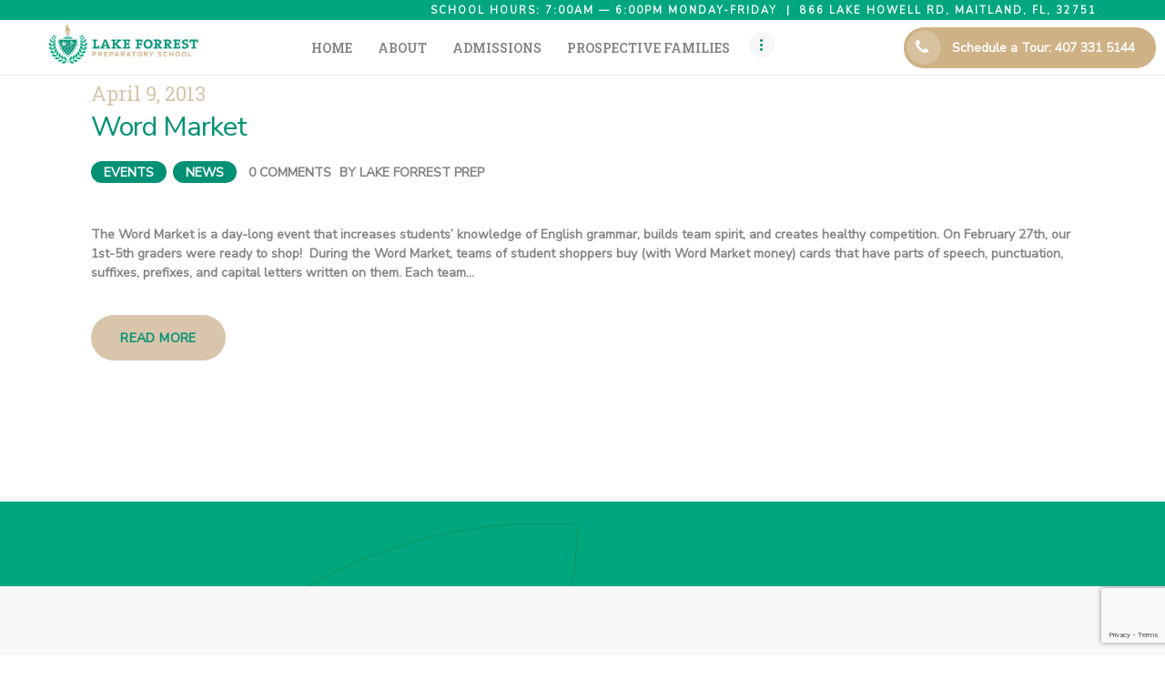

--- FILE ---
content_type: text/html; charset=UTF-8
request_url: https://www.lakeforrestprep.com/tag/faces/
body_size: 78401
content:
<!DOCTYPE html>
<html lang="en-US" class="no-js scheme_default">
<head>
			<meta charset="UTF-8">
		<meta name="viewport" content="width=device-width, initial-scale=1, maximum-scale=1">
		<meta name="format-detection" content="telephone=no">
		<link rel="profile" href="//gmpg.org/xfn/11">
		<link rel="pingback" href="https://www.lakeforrestprep.com/xmlrpc.php">
		<meta name='robots' content='index, follow, max-image-preview:large, max-snippet:-1, max-video-preview:-1' />

	<!-- This site is optimized with the Yoast SEO plugin v21.3 - https://yoast.com/wordpress/plugins/seo/ -->
	<title>Faces Archives | Lake Forrest Prep</title>
	<link rel="canonical" href="https://www.lakeforrestprep.com/tag/faces/" />
	<meta property="og:locale" content="en_US" />
	<meta property="og:type" content="article" />
	<meta property="og:title" content="Faces Archives | Lake Forrest Prep" />
	<meta property="og:url" content="https://www.lakeforrestprep.com/tag/faces/" />
	<meta property="og:site_name" content="Lake Forrest Prep" />
	<meta name="twitter:card" content="summary_large_image" />
	<meta name="twitter:site" content="@lakeforrestprep" />
	<script type="application/ld+json" class="yoast-schema-graph">{"@context":"https://schema.org","@graph":[{"@type":"CollectionPage","@id":"https://www.lakeforrestprep.com/tag/faces/","url":"https://www.lakeforrestprep.com/tag/faces/","name":"Faces Archives | Lake Forrest Prep","isPartOf":{"@id":"/#website"},"breadcrumb":{"@id":"https://www.lakeforrestprep.com/tag/faces/#breadcrumb"},"inLanguage":"en-US"},{"@type":"BreadcrumbList","@id":"https://www.lakeforrestprep.com/tag/faces/#breadcrumb","itemListElement":[{"@type":"ListItem","position":1,"name":"Home","item":"https://www.lakeforrestprep.com/"},{"@type":"ListItem","position":2,"name":"Faces"}]},{"@type":"WebSite","@id":"/#website","url":"/","name":"Lake Forrest Prep","description":"Orlando private school, Lake Forrest Preparatory School, serves students in Winter Park, Casselberry, Maitland, Orlando, Winter Springs and Oviedo.","potentialAction":[{"@type":"SearchAction","target":{"@type":"EntryPoint","urlTemplate":"/?s={search_term_string}"},"query-input":"required name=search_term_string"}],"inLanguage":"en-US"}]}</script>
	<!-- / Yoast SEO plugin. -->


<link rel='dns-prefetch' href='//fonts.googleapis.com' />
<link rel="alternate" type="application/rss+xml" title="Lake Forrest Prep &raquo; Feed" href="https://www.lakeforrestprep.com/feed/" />
<link rel="alternate" type="application/rss+xml" title="Lake Forrest Prep &raquo; Comments Feed" href="https://www.lakeforrestprep.com/comments/feed/" />
<link rel="alternate" type="application/rss+xml" title="Lake Forrest Prep &raquo; Faces Tag Feed" href="https://www.lakeforrestprep.com/tag/faces/feed/" />
<script type="text/javascript">
window._wpemojiSettings = {"baseUrl":"https:\/\/s.w.org\/images\/core\/emoji\/14.0.0\/72x72\/","ext":".png","svgUrl":"https:\/\/s.w.org\/images\/core\/emoji\/14.0.0\/svg\/","svgExt":".svg","source":{"concatemoji":"https:\/\/www.lakeforrestprep.com\/wp-includes\/js\/wp-emoji-release.min.js?ver=6.2.8"}};
/*! This file is auto-generated */
!function(e,a,t){var n,r,o,i=a.createElement("canvas"),p=i.getContext&&i.getContext("2d");function s(e,t){p.clearRect(0,0,i.width,i.height),p.fillText(e,0,0);e=i.toDataURL();return p.clearRect(0,0,i.width,i.height),p.fillText(t,0,0),e===i.toDataURL()}function c(e){var t=a.createElement("script");t.src=e,t.defer=t.type="text/javascript",a.getElementsByTagName("head")[0].appendChild(t)}for(o=Array("flag","emoji"),t.supports={everything:!0,everythingExceptFlag:!0},r=0;r<o.length;r++)t.supports[o[r]]=function(e){if(p&&p.fillText)switch(p.textBaseline="top",p.font="600 32px Arial",e){case"flag":return s("\ud83c\udff3\ufe0f\u200d\u26a7\ufe0f","\ud83c\udff3\ufe0f\u200b\u26a7\ufe0f")?!1:!s("\ud83c\uddfa\ud83c\uddf3","\ud83c\uddfa\u200b\ud83c\uddf3")&&!s("\ud83c\udff4\udb40\udc67\udb40\udc62\udb40\udc65\udb40\udc6e\udb40\udc67\udb40\udc7f","\ud83c\udff4\u200b\udb40\udc67\u200b\udb40\udc62\u200b\udb40\udc65\u200b\udb40\udc6e\u200b\udb40\udc67\u200b\udb40\udc7f");case"emoji":return!s("\ud83e\udef1\ud83c\udffb\u200d\ud83e\udef2\ud83c\udfff","\ud83e\udef1\ud83c\udffb\u200b\ud83e\udef2\ud83c\udfff")}return!1}(o[r]),t.supports.everything=t.supports.everything&&t.supports[o[r]],"flag"!==o[r]&&(t.supports.everythingExceptFlag=t.supports.everythingExceptFlag&&t.supports[o[r]]);t.supports.everythingExceptFlag=t.supports.everythingExceptFlag&&!t.supports.flag,t.DOMReady=!1,t.readyCallback=function(){t.DOMReady=!0},t.supports.everything||(n=function(){t.readyCallback()},a.addEventListener?(a.addEventListener("DOMContentLoaded",n,!1),e.addEventListener("load",n,!1)):(e.attachEvent("onload",n),a.attachEvent("onreadystatechange",function(){"complete"===a.readyState&&t.readyCallback()})),(e=t.source||{}).concatemoji?c(e.concatemoji):e.wpemoji&&e.twemoji&&(c(e.twemoji),c(e.wpemoji)))}(window,document,window._wpemojiSettings);
</script>
<style type="text/css">
img.wp-smiley,
img.emoji {
	display: inline !important;
	border: none !important;
	box-shadow: none !important;
	height: 1em !important;
	width: 1em !important;
	margin: 0 0.07em !important;
	vertical-align: -0.1em !important;
	background: none !important;
	padding: 0 !important;
}
</style>
	<link property="stylesheet" rel='stylesheet' id='ai1ec_style-css' href='//www.lakeforrestprep.com/wp-content/plugins/all-in-one-event-calendar/public/themes-ai1ec/gamma/css/ai1ec_parsed_css.css?ver=3.0.0' type='text/css' media='all' />
<link property="stylesheet" rel='stylesheet' id='vc_extensions_cqbundle_adminicon-css' href='https://www.lakeforrestprep.com/wp-content/plugins/vc-extensions-bundle/css/admin_icon.css?ver=6.2.8' type='text/css' media='all' />
<link property="stylesheet" rel='stylesheet' id='wp-block-library-css' href='https://www.lakeforrestprep.com/wp-includes/css/dist/block-library/style.min.css?ver=6.2.8' type='text/css' media='all' />
<link property="stylesheet" rel='stylesheet' id='classic-theme-styles-css' href='https://www.lakeforrestprep.com/wp-includes/css/classic-themes.min.css?ver=6.2.8' type='text/css' media='all' />
<style id='global-styles-inline-css' type='text/css'>
body{--wp--preset--color--black: #000000;--wp--preset--color--cyan-bluish-gray: #abb8c3;--wp--preset--color--white: #ffffff;--wp--preset--color--pale-pink: #f78da7;--wp--preset--color--vivid-red: #cf2e2e;--wp--preset--color--luminous-vivid-orange: #ff6900;--wp--preset--color--luminous-vivid-amber: #fcb900;--wp--preset--color--light-green-cyan: #7bdcb5;--wp--preset--color--vivid-green-cyan: #00d084;--wp--preset--color--pale-cyan-blue: #8ed1fc;--wp--preset--color--vivid-cyan-blue: #0693e3;--wp--preset--color--vivid-purple: #9b51e0;--wp--preset--gradient--vivid-cyan-blue-to-vivid-purple: linear-gradient(135deg,rgba(6,147,227,1) 0%,rgb(155,81,224) 100%);--wp--preset--gradient--light-green-cyan-to-vivid-green-cyan: linear-gradient(135deg,rgb(122,220,180) 0%,rgb(0,208,130) 100%);--wp--preset--gradient--luminous-vivid-amber-to-luminous-vivid-orange: linear-gradient(135deg,rgba(252,185,0,1) 0%,rgba(255,105,0,1) 100%);--wp--preset--gradient--luminous-vivid-orange-to-vivid-red: linear-gradient(135deg,rgba(255,105,0,1) 0%,rgb(207,46,46) 100%);--wp--preset--gradient--very-light-gray-to-cyan-bluish-gray: linear-gradient(135deg,rgb(238,238,238) 0%,rgb(169,184,195) 100%);--wp--preset--gradient--cool-to-warm-spectrum: linear-gradient(135deg,rgb(74,234,220) 0%,rgb(151,120,209) 20%,rgb(207,42,186) 40%,rgb(238,44,130) 60%,rgb(251,105,98) 80%,rgb(254,248,76) 100%);--wp--preset--gradient--blush-light-purple: linear-gradient(135deg,rgb(255,206,236) 0%,rgb(152,150,240) 100%);--wp--preset--gradient--blush-bordeaux: linear-gradient(135deg,rgb(254,205,165) 0%,rgb(254,45,45) 50%,rgb(107,0,62) 100%);--wp--preset--gradient--luminous-dusk: linear-gradient(135deg,rgb(255,203,112) 0%,rgb(199,81,192) 50%,rgb(65,88,208) 100%);--wp--preset--gradient--pale-ocean: linear-gradient(135deg,rgb(255,245,203) 0%,rgb(182,227,212) 50%,rgb(51,167,181) 100%);--wp--preset--gradient--electric-grass: linear-gradient(135deg,rgb(202,248,128) 0%,rgb(113,206,126) 100%);--wp--preset--gradient--midnight: linear-gradient(135deg,rgb(2,3,129) 0%,rgb(40,116,252) 100%);--wp--preset--duotone--dark-grayscale: url('#wp-duotone-dark-grayscale');--wp--preset--duotone--grayscale: url('#wp-duotone-grayscale');--wp--preset--duotone--purple-yellow: url('#wp-duotone-purple-yellow');--wp--preset--duotone--blue-red: url('#wp-duotone-blue-red');--wp--preset--duotone--midnight: url('#wp-duotone-midnight');--wp--preset--duotone--magenta-yellow: url('#wp-duotone-magenta-yellow');--wp--preset--duotone--purple-green: url('#wp-duotone-purple-green');--wp--preset--duotone--blue-orange: url('#wp-duotone-blue-orange');--wp--preset--font-size--small: 13px;--wp--preset--font-size--medium: 20px;--wp--preset--font-size--large: 36px;--wp--preset--font-size--x-large: 42px;--wp--preset--spacing--20: 0.44rem;--wp--preset--spacing--30: 0.67rem;--wp--preset--spacing--40: 1rem;--wp--preset--spacing--50: 1.5rem;--wp--preset--spacing--60: 2.25rem;--wp--preset--spacing--70: 3.38rem;--wp--preset--spacing--80: 5.06rem;--wp--preset--shadow--natural: 6px 6px 9px rgba(0, 0, 0, 0.2);--wp--preset--shadow--deep: 12px 12px 50px rgba(0, 0, 0, 0.4);--wp--preset--shadow--sharp: 6px 6px 0px rgba(0, 0, 0, 0.2);--wp--preset--shadow--outlined: 6px 6px 0px -3px rgba(255, 255, 255, 1), 6px 6px rgba(0, 0, 0, 1);--wp--preset--shadow--crisp: 6px 6px 0px rgba(0, 0, 0, 1);}:where(.is-layout-flex){gap: 0.5em;}body .is-layout-flow > .alignleft{float: left;margin-inline-start: 0;margin-inline-end: 2em;}body .is-layout-flow > .alignright{float: right;margin-inline-start: 2em;margin-inline-end: 0;}body .is-layout-flow > .aligncenter{margin-left: auto !important;margin-right: auto !important;}body .is-layout-constrained > .alignleft{float: left;margin-inline-start: 0;margin-inline-end: 2em;}body .is-layout-constrained > .alignright{float: right;margin-inline-start: 2em;margin-inline-end: 0;}body .is-layout-constrained > .aligncenter{margin-left: auto !important;margin-right: auto !important;}body .is-layout-constrained > :where(:not(.alignleft):not(.alignright):not(.alignfull)){max-width: var(--wp--style--global--content-size);margin-left: auto !important;margin-right: auto !important;}body .is-layout-constrained > .alignwide{max-width: var(--wp--style--global--wide-size);}body .is-layout-flex{display: flex;}body .is-layout-flex{flex-wrap: wrap;align-items: center;}body .is-layout-flex > *{margin: 0;}:where(.wp-block-columns.is-layout-flex){gap: 2em;}.has-black-color{color: var(--wp--preset--color--black) !important;}.has-cyan-bluish-gray-color{color: var(--wp--preset--color--cyan-bluish-gray) !important;}.has-white-color{color: var(--wp--preset--color--white) !important;}.has-pale-pink-color{color: var(--wp--preset--color--pale-pink) !important;}.has-vivid-red-color{color: var(--wp--preset--color--vivid-red) !important;}.has-luminous-vivid-orange-color{color: var(--wp--preset--color--luminous-vivid-orange) !important;}.has-luminous-vivid-amber-color{color: var(--wp--preset--color--luminous-vivid-amber) !important;}.has-light-green-cyan-color{color: var(--wp--preset--color--light-green-cyan) !important;}.has-vivid-green-cyan-color{color: var(--wp--preset--color--vivid-green-cyan) !important;}.has-pale-cyan-blue-color{color: var(--wp--preset--color--pale-cyan-blue) !important;}.has-vivid-cyan-blue-color{color: var(--wp--preset--color--vivid-cyan-blue) !important;}.has-vivid-purple-color{color: var(--wp--preset--color--vivid-purple) !important;}.has-black-background-color{background-color: var(--wp--preset--color--black) !important;}.has-cyan-bluish-gray-background-color{background-color: var(--wp--preset--color--cyan-bluish-gray) !important;}.has-white-background-color{background-color: var(--wp--preset--color--white) !important;}.has-pale-pink-background-color{background-color: var(--wp--preset--color--pale-pink) !important;}.has-vivid-red-background-color{background-color: var(--wp--preset--color--vivid-red) !important;}.has-luminous-vivid-orange-background-color{background-color: var(--wp--preset--color--luminous-vivid-orange) !important;}.has-luminous-vivid-amber-background-color{background-color: var(--wp--preset--color--luminous-vivid-amber) !important;}.has-light-green-cyan-background-color{background-color: var(--wp--preset--color--light-green-cyan) !important;}.has-vivid-green-cyan-background-color{background-color: var(--wp--preset--color--vivid-green-cyan) !important;}.has-pale-cyan-blue-background-color{background-color: var(--wp--preset--color--pale-cyan-blue) !important;}.has-vivid-cyan-blue-background-color{background-color: var(--wp--preset--color--vivid-cyan-blue) !important;}.has-vivid-purple-background-color{background-color: var(--wp--preset--color--vivid-purple) !important;}.has-black-border-color{border-color: var(--wp--preset--color--black) !important;}.has-cyan-bluish-gray-border-color{border-color: var(--wp--preset--color--cyan-bluish-gray) !important;}.has-white-border-color{border-color: var(--wp--preset--color--white) !important;}.has-pale-pink-border-color{border-color: var(--wp--preset--color--pale-pink) !important;}.has-vivid-red-border-color{border-color: var(--wp--preset--color--vivid-red) !important;}.has-luminous-vivid-orange-border-color{border-color: var(--wp--preset--color--luminous-vivid-orange) !important;}.has-luminous-vivid-amber-border-color{border-color: var(--wp--preset--color--luminous-vivid-amber) !important;}.has-light-green-cyan-border-color{border-color: var(--wp--preset--color--light-green-cyan) !important;}.has-vivid-green-cyan-border-color{border-color: var(--wp--preset--color--vivid-green-cyan) !important;}.has-pale-cyan-blue-border-color{border-color: var(--wp--preset--color--pale-cyan-blue) !important;}.has-vivid-cyan-blue-border-color{border-color: var(--wp--preset--color--vivid-cyan-blue) !important;}.has-vivid-purple-border-color{border-color: var(--wp--preset--color--vivid-purple) !important;}.has-vivid-cyan-blue-to-vivid-purple-gradient-background{background: var(--wp--preset--gradient--vivid-cyan-blue-to-vivid-purple) !important;}.has-light-green-cyan-to-vivid-green-cyan-gradient-background{background: var(--wp--preset--gradient--light-green-cyan-to-vivid-green-cyan) !important;}.has-luminous-vivid-amber-to-luminous-vivid-orange-gradient-background{background: var(--wp--preset--gradient--luminous-vivid-amber-to-luminous-vivid-orange) !important;}.has-luminous-vivid-orange-to-vivid-red-gradient-background{background: var(--wp--preset--gradient--luminous-vivid-orange-to-vivid-red) !important;}.has-very-light-gray-to-cyan-bluish-gray-gradient-background{background: var(--wp--preset--gradient--very-light-gray-to-cyan-bluish-gray) !important;}.has-cool-to-warm-spectrum-gradient-background{background: var(--wp--preset--gradient--cool-to-warm-spectrum) !important;}.has-blush-light-purple-gradient-background{background: var(--wp--preset--gradient--blush-light-purple) !important;}.has-blush-bordeaux-gradient-background{background: var(--wp--preset--gradient--blush-bordeaux) !important;}.has-luminous-dusk-gradient-background{background: var(--wp--preset--gradient--luminous-dusk) !important;}.has-pale-ocean-gradient-background{background: var(--wp--preset--gradient--pale-ocean) !important;}.has-electric-grass-gradient-background{background: var(--wp--preset--gradient--electric-grass) !important;}.has-midnight-gradient-background{background: var(--wp--preset--gradient--midnight) !important;}.has-small-font-size{font-size: var(--wp--preset--font-size--small) !important;}.has-medium-font-size{font-size: var(--wp--preset--font-size--medium) !important;}.has-large-font-size{font-size: var(--wp--preset--font-size--large) !important;}.has-x-large-font-size{font-size: var(--wp--preset--font-size--x-large) !important;}
.wp-block-navigation a:where(:not(.wp-element-button)){color: inherit;}
:where(.wp-block-columns.is-layout-flex){gap: 2em;}
.wp-block-pullquote{font-size: 1.5em;line-height: 1.6;}
</style>
<style id='calendar-style-inline-css' type='text/css'>
    .calnk a:hover {
        background-position:0 0;
        text-decoration:none;  
        color:#000000;
        border-bottom:1px dotted #000000;
     }
    .calnk a:visited {
        text-decoration:none;
        color:#000000;
        border-bottom:1px dotted #000000;
    }
    .calnk a {
        text-decoration:none; 
        color:#000000; 
        border-bottom:1px dotted #000000;
    }
    .calnk a > span {
        display:none; 
    }
    .calnk a:hover > span {
        color:#333333; 
        background:#009175; 
        display:block;
        position:absolute; 
        margin-top:1px; 
        padding:5px; 
        width:auto;
        z-index:100;
        line-height:1.2em;
    }
    .calendar-table {
        border:0 !important;
        width:100% !important;
        border-collapse:separate !important;
        border-spacing:2px !important;
    }
    .calendar-heading {
        height:25px;
        text-align:center;
        background-color:#E4EBE3;
    }
    .calendar-next {
        width:20%;
        text-align:center;
        border:none;
    }
    .calendar-prev {
        width:20%;
        text-align:center;
        border:none;
    }
    .calendar-month {
        width:60%;
        text-align:center;
        font-weight:bold;
        border:none;
    }
    .normal-day-heading {
        text-align:center;
        width:25px;
        height:25px;
        font-size:0.8em;
        border:1px solid #DFE6DE;
        background-color:#EBF2EA;
    }
    .weekend-heading {
        text-align:center;
        width:25px;
        height:25px;
        font-size:0.8em;
        border:1px solid #DFE6DE;
        background-color:#EBF2EA;
        color:#FF0000;
    }
    .day-with-date {
        vertical-align:text-top;
        text-align:left;
        width:60px;
        height:60px;
        border:1px solid #DFE6DE;
    }
    .no-events {

    }
    .day-without-date {
        width:60px;
        height:60px;
        border:1px solid #E9F0E8;
    }
    span.weekend {
        color:#009175;
    }
    .current-day {
        vertical-align:text-top;
        text-align:left;
        width:60px;
        height:60px;
        border:1px solid #BFBFBF;
        background-color:#E4EBE3;
    }
    span.event {
        font-size:0.75em;
    }
    .kjo-link {
        font-size:0.75em;
        text-align:center;
    }
    .calendar-date-switcher {
        height:25px;
        text-align:center;
        border:1px solid #D6DED5;
        background-color:#E4EBE3;
    }
    .calendar-date-switcher form {
        margin:2px;
    }
    .calendar-date-switcher input {
        border:1px #D6DED5 solid;
        margin:0;
    }
    .calendar-date-switcher input[type=submit] {
        padding:3px 10px;
    }
    .calendar-date-switcher select {
        border:1px #D6DED5 solid;
        margin:0;
    }
    .calnk a:hover span span.event-title {
        padding:0;
        text-align:center;
        font-weight:bold;
        font-size:1.2em;
        margin-left:0px;
    }
    .calnk a:hover span span.event-title-break {
        display:block;
        width:96%;
        text-align:center;
        height:1px;
        margin-top:5px;
        margin-right:2%;
        padding:0;
        background-color:#000000;
        margin-left:0px;
    }
    .calnk a:hover span span.event-content-break {
        display:block;
        width:96%;
        text-align:center;
        height:1px;
        margin-top:5px;
        margin-right:2%;
        padding:0;
        background-color:#000000;
        margin-left:0px;
    }
    .page-upcoming-events {
        font-size:80%;
    }
    .page-todays-events {
        font-size:80%;
    }
    .calendar-table table,
    .calendar-table tbody,
    .calendar-table tr,
    .calendar-table td {
        margin:0 !important;
        padding:0 !important;
    }
    table.calendar-table {
        margin-bottom:5px !important;
    }
    .cat-key {
        width:100%;
        margin-top:30px;
        padding:5px;
        border:0 !important;
    }
    .cal-separate {
       border:0 !important;
       margin-top:10px;
    }
    table.cat-key {
       margin-top:5px !important;
       border:1px solid #DFE6DE !important;
       border-collapse:separate !important;
       border-spacing:4px !important;
       margin-left:2px !important;
       width:99.5% !important;
       margin-bottom:5px !important;
    }
    .minical-day {
       background-color:#F6F79B;
    }
    .cat-key td {
       border:0 !important;
    }
</style>
<link property="stylesheet" rel='stylesheet' id='cpsh-shortcodes-css' href='https://www.lakeforrestprep.com/wp-content/plugins/column-shortcodes//assets/css/shortcodes.css?ver=1.0.1' type='text/css' media='all' />
<link property="stylesheet" rel='stylesheet' id='contact-form-7-css' href='https://www.lakeforrestprep.com/wp-content/plugins/contact-form-7/includes/css/styles.css?ver=5.8.7' type='text/css' media='all' />
<link property="stylesheet" rel='stylesheet' id='easy_author_image-css' href='https://www.lakeforrestprep.com/wp-content/plugins/easy-author-image/css/easy-author-image.css?ver=6.2.8' type='text/css' media='all' />
<link property="stylesheet" rel='stylesheet' id='esg-plugin-settings-css' href='https://www.lakeforrestprep.com/wp-content/plugins/essential-grid/public/assets/css/settings.css?ver=3.0.16' type='text/css' media='all' />
<link property="stylesheet" rel='stylesheet' id='tp-fontello-css' href='https://www.lakeforrestprep.com/wp-content/plugins/essential-grid/public/assets/font/fontello/css/fontello.css?ver=3.0.16' type='text/css' media='all' />
<link property="stylesheet" rel='stylesheet' id='trx_addons-icons-css' href='https://www.lakeforrestprep.com/wp-content/plugins/trx_addons/css/font-icons/css/trx_addons_icons-embedded.css?ver=6.2.8' type='text/css' media='all' />
<link property="stylesheet" rel='stylesheet' id='swiperslider-css' href='https://www.lakeforrestprep.com/wp-content/plugins/trx_addons/js/swiper/swiper.min.css' type='text/css' media='all' />
<link property="stylesheet" rel='stylesheet' id='magnific-popup-css' href='https://www.lakeforrestprep.com/wp-content/plugins/trx_addons/js/magnific/magnific-popup.min.css' type='text/css' media='all' />
<link property="stylesheet" rel='stylesheet' id='trx_addons-css' href='https://www.lakeforrestprep.com/wp-content/plugins/trx_addons/css/trx_addons.css' type='text/css' media='all' />
<link property="stylesheet" rel='stylesheet' id='trx_addons-animation-css' href='https://www.lakeforrestprep.com/wp-content/plugins/trx_addons/css/trx_addons.animation.css?ver=6.2.8' type='text/css' media='all' />
<link property="stylesheet" rel='stylesheet' id='wpcf7-redirect-script-frontend-css' href='https://www.lakeforrestprep.com/wp-content/plugins/wpcf7-redirect/build/assets/frontend-script.css?ver=2c532d7e2be36f6af233' type='text/css' media='all' />
<link property="stylesheet" rel='stylesheet' id='lighthouseschool-font-google_fonts-css' href='//fonts.googleapis.com/css?family=Roboto+Slab%3A400%2C400italic%2CSemi-bold+600%7CNunito+Sans%3ALight+300%2C+Regular+400%2C+Semi-bold+600%7CCaveat%3A400&#038;subset=latin%2Clatin-ext&#038;ver=6.2.8' type='text/css' media='all' />
<link property="stylesheet" rel='stylesheet' id='fontello-style-css' href='https://www.lakeforrestprep.com/wp-content/themes/lighthouseschool/css/font-icons/css/fontello-embedded.css?ver=6.2.8' type='text/css' media='all' />
<link property="stylesheet" rel='stylesheet' id='lighthouseschool-main-css' href='https://www.lakeforrestprep.com/wp-content/themes/lighthouseschool/style.css' type='text/css' media='all' />
<link property="stylesheet" rel='stylesheet' id='lighthouseschool-styles-css' href='https://www.lakeforrestprep.com/wp-content/themes/lighthouseschool/css/__styles.css?ver=6.2.8' type='text/css' media='all' />
<link property="stylesheet" rel='stylesheet' id='lighthouseschool-colors-css' href='https://www.lakeforrestprep.com/wp-content/themes/lighthouseschool/css/__colors.css?ver=6.2.8' type='text/css' media='all' />
<link property="stylesheet" rel='stylesheet' id='mediaelement-css' href='https://www.lakeforrestprep.com/wp-includes/js/mediaelement/mediaelementplayer-legacy.min.css?ver=4.2.17' type='text/css' media='all' />
<link property="stylesheet" rel='stylesheet' id='wp-mediaelement-css' href='https://www.lakeforrestprep.com/wp-includes/js/mediaelement/wp-mediaelement.min.css?ver=6.2.8' type='text/css' media='all' />
<link property="stylesheet" rel='stylesheet' id='lighthouseschool-responsive-css' href='https://www.lakeforrestprep.com/wp-content/themes/lighthouseschool/css/responsive.css?ver=6.2.8' type='text/css' media='all' />
<!--n2css--><!--n2js--><script type='text/javascript' src='https://www.lakeforrestprep.com/wp-includes/js/jquery/jquery.min.js?ver=3.6.4' id='jquery-core-js'></script>
<script type='text/javascript' src='https://www.lakeforrestprep.com/wp-includes/js/jquery/jquery-migrate.min.js?ver=3.4.0' id='jquery-migrate-js'></script>
<link rel="https://api.w.org/" href="https://www.lakeforrestprep.com/wp-json/" /><link rel="alternate" type="application/json" href="https://www.lakeforrestprep.com/wp-json/wp/v2/tags/29" /><link rel="EditURI" type="application/rsd+xml" title="RSD" href="https://www.lakeforrestprep.com/xmlrpc.php?rsd" />
<link rel="wlwmanifest" type="application/wlwmanifest+xml" href="https://www.lakeforrestprep.com/wp-includes/wlwmanifest.xml" />
<meta name="generator" content="WordPress 6.2.8" />
<meta name="google-site-verification" content="MYdzi9mOCDiuuqQAyZvKuMbKAzPtkmHB54bGiv8BgqY" /><meta name="generator" content="Powered by WPBakery Page Builder - drag and drop page builder for WordPress."/>
<meta name="generator" content="Powered by Slider Revolution 6.5.25 - responsive, Mobile-Friendly Slider Plugin for WordPress with comfortable drag and drop interface." />
<link rel="icon" href="https://www.lakeforrestprep.com/wp-content/uploads/2021/12/cropped-lake-forrest-prep_favicon-32x32.png" sizes="32x32" />
<link rel="icon" href="https://www.lakeforrestprep.com/wp-content/uploads/2021/12/cropped-lake-forrest-prep_favicon-192x192.png" sizes="192x192" />
<link rel="apple-touch-icon" href="https://www.lakeforrestprep.com/wp-content/uploads/2021/12/cropped-lake-forrest-prep_favicon-180x180.png" />
<meta name="msapplication-TileImage" content="https://www.lakeforrestprep.com/wp-content/uploads/2021/12/cropped-lake-forrest-prep_favicon-270x270.png" />
<script>function setREVStartSize(e){
			//window.requestAnimationFrame(function() {
				window.RSIW = window.RSIW===undefined ? window.innerWidth : window.RSIW;
				window.RSIH = window.RSIH===undefined ? window.innerHeight : window.RSIH;
				try {
					var pw = document.getElementById(e.c).parentNode.offsetWidth,
						newh;
					pw = pw===0 || isNaN(pw) || (e.l=="fullwidth" || e.layout=="fullwidth") ? window.RSIW : pw;
					e.tabw = e.tabw===undefined ? 0 : parseInt(e.tabw);
					e.thumbw = e.thumbw===undefined ? 0 : parseInt(e.thumbw);
					e.tabh = e.tabh===undefined ? 0 : parseInt(e.tabh);
					e.thumbh = e.thumbh===undefined ? 0 : parseInt(e.thumbh);
					e.tabhide = e.tabhide===undefined ? 0 : parseInt(e.tabhide);
					e.thumbhide = e.thumbhide===undefined ? 0 : parseInt(e.thumbhide);
					e.mh = e.mh===undefined || e.mh=="" || e.mh==="auto" ? 0 : parseInt(e.mh,0);
					if(e.layout==="fullscreen" || e.l==="fullscreen")
						newh = Math.max(e.mh,window.RSIH);
					else{
						e.gw = Array.isArray(e.gw) ? e.gw : [e.gw];
						for (var i in e.rl) if (e.gw[i]===undefined || e.gw[i]===0) e.gw[i] = e.gw[i-1];
						e.gh = e.el===undefined || e.el==="" || (Array.isArray(e.el) && e.el.length==0)? e.gh : e.el;
						e.gh = Array.isArray(e.gh) ? e.gh : [e.gh];
						for (var i in e.rl) if (e.gh[i]===undefined || e.gh[i]===0) e.gh[i] = e.gh[i-1];
											
						var nl = new Array(e.rl.length),
							ix = 0,
							sl;
						e.tabw = e.tabhide>=pw ? 0 : e.tabw;
						e.thumbw = e.thumbhide>=pw ? 0 : e.thumbw;
						e.tabh = e.tabhide>=pw ? 0 : e.tabh;
						e.thumbh = e.thumbhide>=pw ? 0 : e.thumbh;
						for (var i in e.rl) nl[i] = e.rl[i]<window.RSIW ? 0 : e.rl[i];
						sl = nl[0];
						for (var i in nl) if (sl>nl[i] && nl[i]>0) { sl = nl[i]; ix=i;}
						var m = pw>(e.gw[ix]+e.tabw+e.thumbw) ? 1 : (pw-(e.tabw+e.thumbw)) / (e.gw[ix]);
						newh =  (e.gh[ix] * m) + (e.tabh + e.thumbh);
					}
					var el = document.getElementById(e.c);
					if (el!==null && el) el.style.height = newh+"px";
					el = document.getElementById(e.c+"_wrapper");
					if (el!==null && el) {
						el.style.height = newh+"px";
						el.style.display = "block";
					}
				} catch(e){
					console.log("Failure at Presize of Slider:" + e)
				}
			//});
		  };</script>
<style id="sccss">/* Enter Your Custom CSS Here */
/*author box style*/

#authorbox{
background: #fff; /*background color of the author box*/
border: 1px solid #ccc; /* border around the box */
width:100%;
overflow:hidden;
color: #333;
margin:15px 0 15px 0; /*space top and bottom of the box*/
padding-bottom:5px;
}
#authorbox h3{
font-size: 18px; /*font size of heading containing the author name*/
color:#333; /* color of the heading text */
margin:0 0 5px 0;
padding:5px 2px 5px 5px;
border-bottom: 1px solid #ccc;
}
#authorbox a{
color: #00A77E; /* Link color */
text-decoration:none;
}
#authorbox img{
margin:0;
padding: 0 5px 0px 0px;
float:left;
}
#authorbox p{
color:#333; /* Author description text color */
margin:0;
padding:0px 5px 5px 5px;
font-size:14px;	
line-height:150%; 
	font-style:italic!important;
}




.home-image1{margin-top:-120px; margin-left:70px;}
.age-groups{max-width:300px; float:left}
.kid{float:left; max-width:109px; margin:0 30px 0 30px; text-align:center}
.meta-btn{background: #00A77E;opacity: 1;padding: 10px 50px 10px 50px;box-shadow: none;border-width: 0px; border-style: solid; border-color: #000000;border-color: RGBA(0,0,0,1);border-radius: 30px; color:#fff;  margin-top:30px}
#social-icons-container{
	display:none;
}
.extra-text{float:left; margin-top:50px}
.sched-text{float:left; margin-top:10px; max-width:250px; margin-left:130px;color:#fff; margin-top:24px}
.footer-soc{max-width: 200px; float: left; padding-left: 10px; color: white;}
.mon-fri{max-width: 200px; float: left; padding-top: 10px;}
.camp-life{float:left; text-align:center; margin-top:30px; margin-right:100px;}
.extra-inner{float:right; margin-right:10%;}
.head-soc{max-width: 200px; float: right; padding-left: 10px;}
.head-btn{background: #dbb44f; padding: 10px 30px 10px 30px; box-shadow: none; border-radius: 30px; text-align: center; max-width: 265px; float: right; border: 0px solid RGBA(0,0,0,1);}
div#mg-wprm-wrap form.wpr-search-form{
display:none;
}
.entry-header .entry-title.post-title a{
	font-size:34px;
}


/*MOBILE */
@media only screen and (max-width : 768px) {
#secondary-header{
	width:65% !important;
  float:none !important;
}
  
  .head-btn{
  position:relative;
    left:80px;
    margin-top:15px
  }
  .head-soc{
  float:none;
    margin-left:90px;
    width:100%;
  }
  #site-branding[style]{
  text-align:center !important;
    float:none!important;
    max-width:100% !important;
    width:100% !important;
  }
  .entry-title{
  text-align:center;
    margin-top:10%;
  }
  .entry-title::before{
  content:"";
    display:none;
  }
  .entry-title::after{
  content:"";
    display:none;
  }
  .extra-inner{
  float:none;
    margin:0px;
  }
  .camp-life{
  margin-right:0px;
    float:none;
  }
  .footer-soc{
  max-width:100%;
    width:100%;
  }
  .mon-fri{
  max-width:100%;
    width:100%;
  }
  
  .sched-text{
  	max-width:100%;
    width:100%;
    margin:0px;
  
  }
  .home-image1{
  margin-top:0px;
  }
  .age-groups{
  float:none;
    width:100%;
    max-width:100%;
    text-align:center;
    padding-bottom:2%;
  }
  .kid{
  float:none;
    width:100%;
    margin:0px;
    text-align:center;
    max-width:100%;
  }
  #posts{
  width:100% !important;
  }
  .meta-btn{
  padding:10px 20px;
    position:relative;
    
  }
body .metaslider .coin-slider, body .metaslider .nivoSlider, body .metaslider .nivoSlider img, body .metaslider .rslides, body .metaslider .rslides li, body .metaslider .flexslider ul.slides, body .metaslider .flexslider .slides li, body .metaslider .flexslider .slides ul, body .metaslider .flexslider .slides ol, body .metaslider .flexslider .slides img, body .metaslider .flexslider .flex-direction-nav, body .metaslider .flexslider .flex-direction-nav li{
  padding-bottom:5% !important;
  }
  
  .extra-text{
  text-align:center;
    float:none;
    margin:0px;
  }
  #footer-widget .footer-widget{
  width:100% !important;
    float:none !important;
  }
  .read-more{
  top:0px !important;
  }
  .alignleft{
  
    float:none;
  }
  
  
}

@media only screen and (max-width : 740px) {
.metaslider .caption-wrap{
  margin-top:140px !important;
    width:100% !important;
  }
  .push-down{
  padding-bottom:35%;
  }


}
@media only screen and (max-width : 600px) {
	 #bnrtitle2{
  font-size:19px !important;
    margin-top:-15px !important;
  }


}

@media only screen and (max-width : 400px) {
.metaslider .caption-wrap{
  margin-top:60px !important;
    width:100% !important;
  }
 

}</style><noscript><style> .wpb_animate_when_almost_visible { opacity: 1; }</style></noscript></head>
	<!-- Google tag (gtag.js) -->
<script async src="https://www.googletagmanager.com/gtag/js?id=G-V75Y3XY9XM"></script>
<script>
  window.dataLayer = window.dataLayer || [];
  function gtag(){dataLayer.push(arguments);}
  gtag('js', new Date());

  gtag('config', 'G-V75Y3XY9XM');
</script>

<body data-rsssl=1 class="archive tag tag-faces tag-29 ua_chrome metaslider-plugin body_tag scheme_default blog_mode_blog body_style_fullwide  is_stream blog_style_excerpt sidebar_hide expand_content header_style_header-custom-6370 header_position_default trx_addons_present menu_style_top no_layout wpb-js-composer js-comp-ver-6.9.0 vc_responsive">

	<svg xmlns="http://www.w3.org/2000/svg" viewBox="0 0 0 0" width="0" height="0" focusable="false" role="none" style="visibility: hidden; position: absolute; left: -9999px; overflow: hidden;" ><defs><filter id="wp-duotone-dark-grayscale"><feColorMatrix color-interpolation-filters="sRGB" type="matrix" values=" .299 .587 .114 0 0 .299 .587 .114 0 0 .299 .587 .114 0 0 .299 .587 .114 0 0 " /><feComponentTransfer color-interpolation-filters="sRGB" ><feFuncR type="table" tableValues="0 0.49803921568627" /><feFuncG type="table" tableValues="0 0.49803921568627" /><feFuncB type="table" tableValues="0 0.49803921568627" /><feFuncA type="table" tableValues="1 1" /></feComponentTransfer><feComposite in2="SourceGraphic" operator="in" /></filter></defs></svg><svg xmlns="http://www.w3.org/2000/svg" viewBox="0 0 0 0" width="0" height="0" focusable="false" role="none" style="visibility: hidden; position: absolute; left: -9999px; overflow: hidden;" ><defs><filter id="wp-duotone-grayscale"><feColorMatrix color-interpolation-filters="sRGB" type="matrix" values=" .299 .587 .114 0 0 .299 .587 .114 0 0 .299 .587 .114 0 0 .299 .587 .114 0 0 " /><feComponentTransfer color-interpolation-filters="sRGB" ><feFuncR type="table" tableValues="0 1" /><feFuncG type="table" tableValues="0 1" /><feFuncB type="table" tableValues="0 1" /><feFuncA type="table" tableValues="1 1" /></feComponentTransfer><feComposite in2="SourceGraphic" operator="in" /></filter></defs></svg><svg xmlns="http://www.w3.org/2000/svg" viewBox="0 0 0 0" width="0" height="0" focusable="false" role="none" style="visibility: hidden; position: absolute; left: -9999px; overflow: hidden;" ><defs><filter id="wp-duotone-purple-yellow"><feColorMatrix color-interpolation-filters="sRGB" type="matrix" values=" .299 .587 .114 0 0 .299 .587 .114 0 0 .299 .587 .114 0 0 .299 .587 .114 0 0 " /><feComponentTransfer color-interpolation-filters="sRGB" ><feFuncR type="table" tableValues="0.54901960784314 0.98823529411765" /><feFuncG type="table" tableValues="0 1" /><feFuncB type="table" tableValues="0.71764705882353 0.25490196078431" /><feFuncA type="table" tableValues="1 1" /></feComponentTransfer><feComposite in2="SourceGraphic" operator="in" /></filter></defs></svg><svg xmlns="http://www.w3.org/2000/svg" viewBox="0 0 0 0" width="0" height="0" focusable="false" role="none" style="visibility: hidden; position: absolute; left: -9999px; overflow: hidden;" ><defs><filter id="wp-duotone-blue-red"><feColorMatrix color-interpolation-filters="sRGB" type="matrix" values=" .299 .587 .114 0 0 .299 .587 .114 0 0 .299 .587 .114 0 0 .299 .587 .114 0 0 " /><feComponentTransfer color-interpolation-filters="sRGB" ><feFuncR type="table" tableValues="0 1" /><feFuncG type="table" tableValues="0 0.27843137254902" /><feFuncB type="table" tableValues="0.5921568627451 0.27843137254902" /><feFuncA type="table" tableValues="1 1" /></feComponentTransfer><feComposite in2="SourceGraphic" operator="in" /></filter></defs></svg><svg xmlns="http://www.w3.org/2000/svg" viewBox="0 0 0 0" width="0" height="0" focusable="false" role="none" style="visibility: hidden; position: absolute; left: -9999px; overflow: hidden;" ><defs><filter id="wp-duotone-midnight"><feColorMatrix color-interpolation-filters="sRGB" type="matrix" values=" .299 .587 .114 0 0 .299 .587 .114 0 0 .299 .587 .114 0 0 .299 .587 .114 0 0 " /><feComponentTransfer color-interpolation-filters="sRGB" ><feFuncR type="table" tableValues="0 0" /><feFuncG type="table" tableValues="0 0.64705882352941" /><feFuncB type="table" tableValues="0 1" /><feFuncA type="table" tableValues="1 1" /></feComponentTransfer><feComposite in2="SourceGraphic" operator="in" /></filter></defs></svg><svg xmlns="http://www.w3.org/2000/svg" viewBox="0 0 0 0" width="0" height="0" focusable="false" role="none" style="visibility: hidden; position: absolute; left: -9999px; overflow: hidden;" ><defs><filter id="wp-duotone-magenta-yellow"><feColorMatrix color-interpolation-filters="sRGB" type="matrix" values=" .299 .587 .114 0 0 .299 .587 .114 0 0 .299 .587 .114 0 0 .299 .587 .114 0 0 " /><feComponentTransfer color-interpolation-filters="sRGB" ><feFuncR type="table" tableValues="0.78039215686275 1" /><feFuncG type="table" tableValues="0 0.94901960784314" /><feFuncB type="table" tableValues="0.35294117647059 0.47058823529412" /><feFuncA type="table" tableValues="1 1" /></feComponentTransfer><feComposite in2="SourceGraphic" operator="in" /></filter></defs></svg><svg xmlns="http://www.w3.org/2000/svg" viewBox="0 0 0 0" width="0" height="0" focusable="false" role="none" style="visibility: hidden; position: absolute; left: -9999px; overflow: hidden;" ><defs><filter id="wp-duotone-purple-green"><feColorMatrix color-interpolation-filters="sRGB" type="matrix" values=" .299 .587 .114 0 0 .299 .587 .114 0 0 .299 .587 .114 0 0 .299 .587 .114 0 0 " /><feComponentTransfer color-interpolation-filters="sRGB" ><feFuncR type="table" tableValues="0.65098039215686 0.40392156862745" /><feFuncG type="table" tableValues="0 1" /><feFuncB type="table" tableValues="0.44705882352941 0.4" /><feFuncA type="table" tableValues="1 1" /></feComponentTransfer><feComposite in2="SourceGraphic" operator="in" /></filter></defs></svg><svg xmlns="http://www.w3.org/2000/svg" viewBox="0 0 0 0" width="0" height="0" focusable="false" role="none" style="visibility: hidden; position: absolute; left: -9999px; overflow: hidden;" ><defs><filter id="wp-duotone-blue-orange"><feColorMatrix color-interpolation-filters="sRGB" type="matrix" values=" .299 .587 .114 0 0 .299 .587 .114 0 0 .299 .587 .114 0 0 .299 .587 .114 0 0 " /><feComponentTransfer color-interpolation-filters="sRGB" ><feFuncR type="table" tableValues="0.098039215686275 1" /><feFuncG type="table" tableValues="0 0.66274509803922" /><feFuncB type="table" tableValues="0.84705882352941 0.41960784313725" /><feFuncA type="table" tableValues="1 1" /></feComponentTransfer><feComposite in2="SourceGraphic" operator="in" /></filter></defs></svg>
	
	<div class="body_wrap">

		<div class="page_wrap"><header class="top_panel top_panel_custom top_panel_custom_6370 top_panel_custom_lfps-header without_bg_image lighthouseschool_inline_245036350 scheme_default"><div class="vc_row wpb_row vc_row-fluid vc_custom_1638643865191 vc_row-o-content-middle vc_row-flex sc_layouts_row_delimiter sc_layouts_row_fixed scheme_default"><div class="wpb_column vc_column_container vc_col-sm-12 vc_hidden-xs vc_col-has-fill sc_layouts_column_icons_position_left"><div class="vc_column-inner vc_custom_1639323087343"><div class="wpb_wrapper">
	<div class="wpb_text_column wpb_content_element  vc_custom_1639323041323" >
		<div class="wpb_wrapper">
			<p style="color: white; text-align: right;"><span class="trx_addons_tiny_text">School Hours: 7:00am — 6:00pm Monday-Friday&nbsp; |&nbsp; 866 Lake Howell Rd, Maitland, FL, 32751</span></p>

		</div>
	</div>
</div></div></div><div class="wpb_column vc_column_container vc_col-sm-3 sc_layouts_column sc_layouts_column_align_left sc_layouts_column_icons_position_left"><div class="vc_column-inner vc_custom_1638643043805"><div class="wpb_wrapper"><div class="sc_layouts_item"><a href="https://www.lakeforrestprep.com/" id="sc_layouts_logo_618045452" class="sc_layouts_logo sc_layouts_logo_default"><img class="logo_image" src="https://www.lakeforrestprep.com/wp-content/uploads/2021/12/lake-forrest-prep_wide_retna.png" alt="" width="940" height="325"></a><!-- /.sc_layouts_logo --></div></div></div></div><div class="wpb_column vc_column_container vc_col-sm-9 vc_col-lg-6 sc_layouts_column sc_layouts_column_align_left sc_layouts_column_icons_position_left"><div class="vc_column-inner"><div class="wpb_wrapper"><div class="sc_layouts_item"><nav class="sc_layouts_menu sc_layouts_menu_default menu_hover_fade hide_on_mobile" itemtype="http://schema.org/SiteNavigationElement" itemscope="itemscope" id="sc_layouts_menu_2111351568" data-animation-in="fadeInUpSmall" data-animation-out="fadeOutDownSmall"		><ul id="menu-main-menu" class="sc_layouts_menu_nav"><li id="menu-item-6383" class="menu-item menu-item-type-custom menu-item-object-custom menu-item-home menu-item-6383"><a href="https://www.lakeforrestprep.com/"><span>Home</span></a></li><li id="menu-item-6384" class="menu-item menu-item-type-post_type menu-item-object-page menu-item-has-children menu-item-6384"><a href="https://www.lakeforrestprep.com/about/"><span>About</span></a>
<ul class="sub-menu"><li id="menu-item-6409" class="menu-item menu-item-type-custom menu-item-object-custom menu-item-6409"><a href="https://www.lakeforrestprep.com/about#mission"><span>Our Mission</span></a></li><li id="menu-item-6410" class="menu-item menu-item-type-custom menu-item-object-custom menu-item-6410"><a href="https://www.lakeforrestprep.com/about/#testing"><span>Testing Philosophy</span></a></li><li id="menu-item-6398" class="menu-item menu-item-type-post_type menu-item-object-page menu-item-6398"><a href="https://www.lakeforrestprep.com/our-founder/"><span>Our Founder</span></a></li><li id="menu-item-6392" class="menu-item menu-item-type-post_type menu-item-object-page menu-item-6392"><a href="https://www.lakeforrestprep.com/faq/"><span>FAQ</span></a></li><li id="menu-item-6411" class="menu-item menu-item-type-custom menu-item-object-custom menu-item-6411"><a href="https://lakeforrestprep.com/about/#Accreditations"><span>Accreditations</span></a></li><li id="menu-item-6385" class="menu-item menu-item-type-post_type menu-item-object-page menu-item-6385"><a href="https://www.lakeforrestprep.com/administration/"><span>Administration</span></a></li></ul>
</li><li id="menu-item-6386" class="menu-item menu-item-type-post_type menu-item-object-page menu-item-has-children menu-item-6386"><a href="https://www.lakeforrestprep.com/admissions/"><span>Admissions</span></a>
<ul class="sub-menu"><li id="menu-item-6400" class="menu-item menu-item-type-post_type menu-item-object-page menu-item-6400"><a href="https://www.lakeforrestprep.com/preschool-2/"><span>Preschool</span></a></li><li id="menu-item-6390" class="menu-item menu-item-type-post_type menu-item-object-page menu-item-6390"><a href="https://www.lakeforrestprep.com/elementary/"><span>Elementary</span></a></li><li id="menu-item-6396" class="menu-item menu-item-type-post_type menu-item-object-page menu-item-6396"><a href="https://www.lakeforrestprep.com/middle-school/"><span>Middle School</span></a></li></ul>
</li><li id="menu-item-6402" class="menu-item menu-item-type-post_type menu-item-object-page menu-item-6402"><a href="https://www.lakeforrestprep.com/prospective-families/"><span>Prospective Families</span></a></li><li id="menu-item-6388" class="menu-item menu-item-type-post_type menu-item-object-page menu-item-has-children menu-item-6388"><a href="https://www.lakeforrestprep.com/campus-life/"><span>Campus Life</span></a>
<ul class="sub-menu"><li id="menu-item-6391" class="menu-item menu-item-type-post_type menu-item-object-page menu-item-6391"><a href="https://www.lakeforrestprep.com/extra-curricular-activities/"><span>Extra-Curricular Activities</span></a></li><li id="menu-item-6407" class="menu-item menu-item-type-post_type menu-item-object-page menu-item-6407"><a href="https://www.lakeforrestprep.com/videos/"><span>Videos</span></a></li><li id="menu-item-6405" class="menu-item menu-item-type-post_type menu-item-object-page menu-item-6405"><a href="https://www.lakeforrestprep.com/summer-camp/"><span>Summer camp</span></a></li></ul>
</li><li id="menu-item-6399" class="menu-item menu-item-type-post_type menu-item-object-page menu-item-has-children menu-item-6399"><a href="https://www.lakeforrestprep.com/parents/"><span>Parents</span></a>
<ul class="sub-menu"><li id="menu-item-6387" class="menu-item menu-item-type-post_type menu-item-object-page menu-item-6387"><a href="https://www.lakeforrestprep.com/calendar-2/"><span>Calendar</span></a></li><li id="menu-item-6394" class="menu-item menu-item-type-post_type menu-item-object-page menu-item-6394"><a href="https://www.lakeforrestprep.com/links/"><span>Links</span></a></li><li id="menu-item-6395" class="menu-item menu-item-type-post_type menu-item-object-page menu-item-6395"><a href="https://www.lakeforrestprep.com/lunch-menu/"><span>Lunch Menu</span></a></li><li id="menu-item-6403" class="menu-item menu-item-type-post_type menu-item-object-page menu-item-6403"><a href="https://www.lakeforrestprep.com/pta/"><span>PTA</span></a></li></ul>
</li><li id="menu-item-6408" class="menu-item menu-item-type-custom menu-item-object-custom menu-item-6408"><a href="https://lakeforrestprep.myschoolapp.com/app/embed#inquiry/21750"><span>Contact</span></a></li></ul></nav><!-- /.sc_layouts_menu --><div class="sc_layouts_iconed_text sc_layouts_menu_mobile_button">
		<a class="sc_layouts_item_link sc_layouts_iconed_text_link" href="#">
			<span class="sc_layouts_item_icon sc_layouts_iconed_text_icon trx_addons_icon-menu"></span>
		</a>
	</div></div></div></div></div><div class="wpb_column vc_column_container vc_col-sm-3 vc_hidden-md vc_hidden-sm vc_hidden-xs sc_layouts_column sc_layouts_column_align_center sc_layouts_column_icons_position_left"><div class="vc_column-inner"><div class="wpb_wrapper"><div class="cq-buttoncontainer left "><div class="animatetype-1"><div><a href="tel:4073315144" title="" target="" style="color:#ffffff;background-color:#ceb184;" class="btn cqbtn-3"><span class="txt">Schedule a Tour: 407 331 5144</span><span class="round"><i style="margin-top:-9px;margin-left:-9px;" class="fa fa-phone"></i></span></a></div></div></div></div></div></div></div></header><div class="menu_mobile_overlay"></div>
<div class="menu_mobile menu_mobile_fullscreen scheme_dark">
	<div class="menu_mobile_inner">
		<a class="menu_mobile_close icon-cancel"></a><a class="sc_layouts_logo" href="https://www.lakeforrestprep.com/"><img src="https://www.lakeforrestprep.com/wp-content/uploads/2021/12/LFPS_Logo_White-small.png"  width="518" height="518"></a><nav class="menu_mobile_nav_area"><ul id="menu_mobile-main-menu" class=""><li id="menu_mobile-item-6383" class="menu-item menu-item-type-custom menu-item-object-custom menu-item-home menu-item-6383"><a href="https://www.lakeforrestprep.com/"><span>Home</span></a></li><li id="menu_mobile-item-6384" class="menu-item menu-item-type-post_type menu-item-object-page menu-item-has-children menu-item-6384"><a href="https://www.lakeforrestprep.com/about/"><span>About</span></a>
<ul class="sub-menu"><li id="menu_mobile-item-6409" class="menu-item menu-item-type-custom menu-item-object-custom menu-item-6409"><a href="https://www.lakeforrestprep.com/about#mission"><span>Our Mission</span></a></li><li id="menu_mobile-item-6410" class="menu-item menu-item-type-custom menu-item-object-custom menu-item-6410"><a href="https://www.lakeforrestprep.com/about/#testing"><span>Testing Philosophy</span></a></li><li id="menu_mobile-item-6398" class="menu-item menu-item-type-post_type menu-item-object-page menu-item-6398"><a href="https://www.lakeforrestprep.com/our-founder/"><span>Our Founder</span></a></li><li id="menu_mobile-item-6392" class="menu-item menu-item-type-post_type menu-item-object-page menu-item-6392"><a href="https://www.lakeforrestprep.com/faq/"><span>FAQ</span></a></li><li id="menu_mobile-item-6411" class="menu-item menu-item-type-custom menu-item-object-custom menu-item-6411"><a href="https://lakeforrestprep.com/about/#Accreditations"><span>Accreditations</span></a></li><li id="menu_mobile-item-6385" class="menu-item menu-item-type-post_type menu-item-object-page menu-item-6385"><a href="https://www.lakeforrestprep.com/administration/"><span>Administration</span></a></li></ul>
</li><li id="menu_mobile-item-6386" class="menu-item menu-item-type-post_type menu-item-object-page menu-item-has-children menu-item-6386"><a href="https://www.lakeforrestprep.com/admissions/"><span>Admissions</span></a>
<ul class="sub-menu"><li id="menu_mobile-item-6400" class="menu-item menu-item-type-post_type menu-item-object-page menu-item-6400"><a href="https://www.lakeforrestprep.com/preschool-2/"><span>Preschool</span></a></li><li id="menu_mobile-item-6390" class="menu-item menu-item-type-post_type menu-item-object-page menu-item-6390"><a href="https://www.lakeforrestprep.com/elementary/"><span>Elementary</span></a></li><li id="menu_mobile-item-6396" class="menu-item menu-item-type-post_type menu-item-object-page menu-item-6396"><a href="https://www.lakeforrestprep.com/middle-school/"><span>Middle School</span></a></li></ul>
</li><li id="menu_mobile-item-6402" class="menu-item menu-item-type-post_type menu-item-object-page menu-item-6402"><a href="https://www.lakeforrestprep.com/prospective-families/"><span>Prospective Families</span></a></li><li id="menu_mobile-item-6388" class="menu-item menu-item-type-post_type menu-item-object-page menu-item-has-children menu-item-6388"><a href="https://www.lakeforrestprep.com/campus-life/"><span>Campus Life</span></a>
<ul class="sub-menu"><li id="menu_mobile-item-6391" class="menu-item menu-item-type-post_type menu-item-object-page menu-item-6391"><a href="https://www.lakeforrestprep.com/extra-curricular-activities/"><span>Extra-Curricular Activities</span></a></li><li id="menu_mobile-item-6407" class="menu-item menu-item-type-post_type menu-item-object-page menu-item-6407"><a href="https://www.lakeforrestprep.com/videos/"><span>Videos</span></a></li><li id="menu_mobile-item-6405" class="menu-item menu-item-type-post_type menu-item-object-page menu-item-6405"><a href="https://www.lakeforrestprep.com/summer-camp/"><span>Summer camp</span></a></li></ul>
</li><li id="menu_mobile-item-6399" class="menu-item menu-item-type-post_type menu-item-object-page menu-item-has-children menu-item-6399"><a href="https://www.lakeforrestprep.com/parents/"><span>Parents</span></a>
<ul class="sub-menu"><li id="menu_mobile-item-6387" class="menu-item menu-item-type-post_type menu-item-object-page menu-item-6387"><a href="https://www.lakeforrestprep.com/calendar-2/"><span>Calendar</span></a></li><li id="menu_mobile-item-6394" class="menu-item menu-item-type-post_type menu-item-object-page menu-item-6394"><a href="https://www.lakeforrestprep.com/links/"><span>Links</span></a></li><li id="menu_mobile-item-6395" class="menu-item menu-item-type-post_type menu-item-object-page menu-item-6395"><a href="https://www.lakeforrestprep.com/lunch-menu/"><span>Lunch Menu</span></a></li><li id="menu_mobile-item-6403" class="menu-item menu-item-type-post_type menu-item-object-page menu-item-6403"><a href="https://www.lakeforrestprep.com/pta/"><span>PTA</span></a></li></ul>
</li><li id="menu_mobile-item-6408" class="menu-item menu-item-type-custom menu-item-object-custom menu-item-6408"><a href="https://lakeforrestprep.myschoolapp.com/app/embed#inquiry/21750"><span>Contact</span></a></li></ul></nav><div class="search_wrap search_style_normal search_mobile">
	<div class="search_form_wrap">
		<form role="search" method="get" class="search_form" action="https://www.lakeforrestprep.com/">
			<input type="text" class="search_field" placeholder="Search" value="" name="s">
			<button type="submit" class="search_submit trx_addons_icon-search"></button>
					</form>
	</div>
	</div>	</div>
</div>

			<div class="page_content_wrap scheme_default">

								<div class="content_wrap">
				
									

					<div class="content">
										
<div class="posts_container"><article id="post-238" 
	class="post_item post_layout_excerpt post_format_standard post-238 post type-post status-publish format-standard hentry category-events category-news tag-capital-letters tag-english-grammar tag-expressions tag-faces tag-knowledge tag-market-money tag-money-cards tag-parts-of-speech tag-prefixes tag-punctuation tag-shoppers tag-suffixes tag-team-spirit tag-word-market"		>		<div class="post_header entry-header">
			                <span class="post_meta_item post_date"><a href="https://www.lakeforrestprep.com/2013/04/09/world-market/">April 9, 2013</a></span>
                <h6 class="post_title entry-title"><a href="https://www.lakeforrestprep.com/2013/04/09/world-market/" rel="bookmark">Word Market</a></h6><div class="post_meta">						<span class="post_meta_item post_categories"><a href="https://www.lakeforrestprep.com/category/events/" rel="category tag">Events</a>, <a href="https://www.lakeforrestprep.com/category/news/" rel="category tag">News</a></span>
						 <a href="https://www.lakeforrestprep.com/2013/04/09/world-market/#respond" class="post_meta_item post_counters_item post_counters_comments trx_addons_icon-comment"><span class="post_counters_number">0</span><span class="post_counters_label">Comments</span></a> by 						<a class="post_meta_item post_author" rel="author" href="https://www.lakeforrestprep.com/author/lake-forrest-prep/">
							Lake Forrest Prep						</a>
						</div><!-- .post_meta -->		</div><!-- .post_header --><div class="post_content entry-content"><div class="post_content_inner"><p>The Word Market is a day-long event that increases students’ knowledge of English grammar, builds team spirit, and creates healthy competition. On February 27th, our 1st-5th graders were ready to shop!  During the Word Market, teams of student shoppers buy (with Word Market money) cards that have parts of speech, punctuation, suffixes, prefixes, and capital letters written on them. Each team&hellip;</p>
</div><p><a class="more-link" href="https://www.lakeforrestprep.com/2013/04/09/world-market/">Read more</a></p></div><!-- .entry-content -->
</article></div>				
					</div><!-- </.content> -->

					</div><!-- </.content_wrap> -->			</div><!-- </.page_content_wrap> -->

			<footer class="footer_wrap footer_custom footer_custom_6371 footer_custom_lighthouse-footer scheme_default">
	<div class="vc_row wpb_row vc_row-fluid vc_custom_1647788239417 vc_row-has-fill"><div class="wpb_column vc_column_container vc_col-sm-12 sc_layouts_column_icons_position_left"><div class="vc_column-inner"><div class="wpb_wrapper"><div class="vc_empty_space  height_large"   style="height: 32px"><span class="vc_empty_space_inner"></span></div></div></div></div></div><div class="vc_row wpb_row vc_row-fluid vc_row-o-content-middle vc_row-flex scheme_default"><div class="wpb_column vc_column_container vc_col-sm-3 sc_layouts_column_icons_position_left"><div class="vc_column-inner"><div class="wpb_wrapper"><div class="vc_empty_space  vc_custom_1647711928611"   style="height: 32px"><span class="vc_empty_space_inner"></span></div>
	<div  class="wpb_single_image wpb_content_element vc_align_center  wpb_animate_when_almost_visible wpb_fadeIn fadeIn">
		
		<figure class="wpb_wrapper vc_figure">
			<div class="vc_single_image-wrapper   vc_box_border_grey"><img width="233" height="233" src="https://www.lakeforrestprep.com/wp-content/uploads/2022/10/LFPS_Logo_Full-small-300x300-1-233x233.png" class="vc_single_image-img attachment-medium" alt="" decoding="async" loading="lazy" title="LFPS_Logo_Full-small-300x300" srcset="https://www.lakeforrestprep.com/wp-content/uploads/2022/10/LFPS_Logo_Full-small-300x300-1-233x233.png 233w, https://www.lakeforrestprep.com/wp-content/uploads/2022/10/LFPS_Logo_Full-small-300x300-1-213x213.png 213w, https://www.lakeforrestprep.com/wp-content/uploads/2022/10/LFPS_Logo_Full-small-300x300-1-158x158.png 158w, https://www.lakeforrestprep.com/wp-content/uploads/2022/10/LFPS_Logo_Full-small-300x300-1.png 300w" sizes="(max-width: 233px) 100vw, 233px" /></div>
		</figure>
	</div>
<div class="vc_empty_space  vc_custom_1647711964051"   style="height: 32px"><span class="vc_empty_space_inner"></span></div></div></div></div><div class="wpb_column vc_column_container vc_col-sm-9 sc_layouts_column_icons_position_left"><div class="vc_column-inner"><div class="wpb_wrapper"><div class="vc_empty_space  vc_custom_1647711936393"   style="height: 32px"><span class="vc_empty_space_inner"></span></div><div  class="vc_wp_custommenu wpb_content_element"><div class="widget widget_nav_menu"><div class="menu-footer-menu-container"><ul id="menu-footer-menu" class="menu"><li id="menu-item-6412" class="menu-item menu-item-type-custom menu-item-object-custom menu-item-6412"><a href="https://lakeforrestprep.com">Home</a></li>
<li id="menu-item-6414" class="menu-item menu-item-type-post_type menu-item-object-page menu-item-6414"><a href="https://www.lakeforrestprep.com/about/">About</a></li>
<li id="menu-item-6415" class="menu-item menu-item-type-post_type menu-item-object-page menu-item-6415"><a href="https://www.lakeforrestprep.com/administration/">Administration</a></li>
<li id="menu-item-6416" class="menu-item menu-item-type-post_type menu-item-object-page menu-item-6416"><a href="https://www.lakeforrestprep.com/admissions/">Admissions</a></li>
<li id="menu-item-6413" class="menu-item menu-item-type-custom menu-item-object-custom menu-item-6413"><a href="https://lakeforrestprep.myschoolapp.com/app/embed#inquiry/21750">Contact</a></li>
<li id="menu-item-6595" class="menu-item menu-item-type-post_type menu-item-object-page menu-item-6595"><a href="https://www.lakeforrestprep.com/standards-of-ethical-conduct/">Standards of Ethical Conduct</a></li>
</ul></div></div></div><div class="vc_empty_space  vc_custom_1647711971985"   style="height: 32px"><span class="vc_empty_space_inner"></span></div><div class="vc_row wpb_row vc_inner vc_row-fluid vc_row-o-content-middle vc_row-flex"><div class="wpb_column vc_column_container vc_col-sm-4 sc_layouts_column_icons_position_left"><div class="vc_column-inner"><div class="wpb_wrapper"><div class="cq-buttoncontainer left "><div class="animatetype-1"><div><a href="tel:4073315144" title="" target="" style="color:#ffffff;background-color:#ceb184;" class="btn cqbtn-3"><span class="txt">Schedule a Tour: 407 331 5144</span><span class="round"><i style="margin-top:-9px;margin-left:-9px;" class="fa fa-phone"></i></span></a></div></div></div><div class="vc_empty_space  vc_custom_1647711971985"   style="height: 32px"><span class="vc_empty_space_inner"></span></div></div></div></div><div class="wpb_column vc_column_container vc_col-sm-4 sc_layouts_column_icons_position_left"><div class="vc_column-inner"><div class="wpb_wrapper"><div class="cq-buttoncontainer left "><div class="animatetype-1"><div><a href="https://lakeforrestprep.com/contact/" title="Contact" target="" style="color:#ffffff;background-color:#ceb184;" class="btn cqbtn-3"><span class="txt">866 Lake Howell Road Maitland, FL</span><span class="round"><i style="margin-top:-9px;margin-left:-9px;" class="fa fa-map-marker"></i></span></a></div></div></div><div class="vc_empty_space  vc_custom_1647711971985"   style="height: 32px"><span class="vc_empty_space_inner"></span></div></div></div></div><div class="wpb_column vc_column_container vc_col-sm-4 sc_layouts_column_icons_position_left"><div class="vc_column-inner"><div class="wpb_wrapper"><div class="cq-buttoncontainer left "><div class="animatetype-1"><div><a href="https://lakeforrestprep.com/contact/" title="Contact" target="" style="color:#ffffff;background-color:#ceb184;" class="btn cqbtn-3"><span class="txt">7:00AM — 6:00PM MONDAY-FRIDAY</span><span class="round"><i style="margin-top:-9px;margin-left:-9px;" class="fa fa-clock-o"></i></span></a></div></div></div><div class="vc_empty_space  vc_custom_1647711971985"   style="height: 32px"><span class="vc_empty_space_inner"></span></div></div></div></div></div></div></div></div></div><div class="vc_row wpb_row vc_row-fluid"><div class="wpb_column vc_column_container vc_col-sm-12 sc_layouts_column_icons_position_left"><div class="vc_column-inner"><div class="wpb_wrapper"><div class="vc_empty_space  vc_custom_1502445913772 height_tiny"   style="height: 32px"><span class="vc_empty_space_inner"></span></div><div  class="vc_wp_text wpb_content_element"><div class="widget widget_text">			<div class="textwidget"><p style="text-align: center; color: gray;"><strong style="font-weight: 400;">Lake Forrest Preparatory School © 2022</strong></p>
</div>
		</div></div></div></div></div></div></footer><!-- /.footer_wrap -->

		</div><!-- /.page_wrap -->

	</div><!-- /.body_wrap -->

	
	
		<script>
			window.RS_MODULES = window.RS_MODULES || {};
			window.RS_MODULES.modules = window.RS_MODULES.modules || {};
			window.RS_MODULES.waiting = window.RS_MODULES.waiting || [];
			window.RS_MODULES.defered = true;
			window.RS_MODULES.moduleWaiting = window.RS_MODULES.moduleWaiting || {};
			window.RS_MODULES.type = 'compiled';
		</script>
				<script>
			var ajaxRevslider;
			function rsCustomAjaxContentLoadingFunction() {
				// CUSTOM AJAX CONTENT LOADING FUNCTION
				ajaxRevslider = function(obj) {
				
					// obj.type : Post Type
					// obj.id : ID of Content to Load
					// obj.aspectratio : The Aspect Ratio of the Container / Media
					// obj.selector : The Container Selector where the Content of Ajax will be injected. It is done via the Essential Grid on Return of Content
					
					var content	= '';
					var data	= {
						action:			'revslider_ajax_call_front',
						client_action:	'get_slider_html',
						token:			'a833207300',
						type:			obj.type,
						id:				obj.id,
						aspectratio:	obj.aspectratio
					};
					
					// SYNC AJAX REQUEST
					jQuery.ajax({
						type:		'post',
						url:		'https://www.lakeforrestprep.com/wp-admin/admin-ajax.php',
						dataType:	'json',
						data:		data,
						async:		false,
						success:	function(ret, textStatus, XMLHttpRequest) {
							if(ret.success == true)
								content = ret.data;								
						},
						error:		function(e) {
							console.log(e);
						}
					});
					
					 // FIRST RETURN THE CONTENT WHEN IT IS LOADED !!
					 return content;						 
				};
				
				// CUSTOM AJAX FUNCTION TO REMOVE THE SLIDER
				var ajaxRemoveRevslider = function(obj) {
					return jQuery(obj.selector + ' .rev_slider').revkill();
				};


				// EXTEND THE AJAX CONTENT LOADING TYPES WITH TYPE AND FUNCTION				
				if (jQuery.fn.tpessential !== undefined) 					
					if(typeof(jQuery.fn.tpessential.defaults) !== 'undefined') 
						jQuery.fn.tpessential.defaults.ajaxTypes.push({type: 'revslider', func: ajaxRevslider, killfunc: ajaxRemoveRevslider, openAnimationSpeed: 0.3});   
						// type:  Name of the Post to load via Ajax into the Essential Grid Ajax Container
						// func: the Function Name which is Called once the Item with the Post Type has been clicked
						// killfunc: function to kill in case the Ajax Window going to be removed (before Remove function !
						// openAnimationSpeed: how quick the Ajax Content window should be animated (default is 0.3)					
			}
			
			var rsCustomAjaxContent_Once = false
			if (document.readyState === "loading") 
				document.addEventListener('readystatechange',function(){
					if ((document.readyState === "interactive" || document.readyState === "complete") && !rsCustomAjaxContent_Once) {
						rsCustomAjaxContent_Once = true;
						rsCustomAjaxContentLoadingFunction();
					}
				});
			else {
				rsCustomAjaxContent_Once = true;
				rsCustomAjaxContentLoadingFunction();
			}					
		</script>
		<link property="stylesheet" rel='stylesheet' id='js_composer_front-css' href='https://www.lakeforrestprep.com/wp-content/plugins/js_composer/assets/css/js_composer.min.css?ver=6.9.0' type='text/css' media='all' />
<link property="stylesheet" rel='stylesheet' id='vc_cqbutton_cq_style-css' href='https://www.lakeforrestprep.com/wp-content/plugins/vc-extensions-bundle/buttons/css/style.css?ver=6.2.8' type='text/css' media='all' />
<link property="stylesheet" rel='stylesheet' id='font-awesome-css' href='https://www.lakeforrestprep.com/wp-content/plugins/vc-extensions-bundle/buttons/../faanimation/css/font-awesome.min.css?ver=6.2.8' type='text/css' media='all' />
<link property="stylesheet" rel='stylesheet' id='vc_animate-css-css' href='https://www.lakeforrestprep.com/wp-content/plugins/js_composer/assets/lib/bower/animate-css/animate.min.css?ver=6.9.0' type='text/css' media='all' />
<link property="stylesheet" rel='stylesheet' id='rs-plugin-settings-css' href='https://www.lakeforrestprep.com/wp-content/plugins/revslider/public/assets/css/rs6.css?ver=6.5.25' type='text/css' media='all' />
<style id='rs-plugin-settings-inline-css' type='text/css'>
#rs-demo-id {}
</style>
<script type='text/javascript' src='https://www.lakeforrestprep.com/wp-content/plugins/contact-form-7/includes/swv/js/index.js?ver=5.8.7' id='swv-js'></script>
<script type='text/javascript' id='contact-form-7-js-extra'>
/* <![CDATA[ */
var wpcf7 = {"api":{"root":"https:\/\/www.lakeforrestprep.com\/wp-json\/","namespace":"contact-form-7\/v1"}};
/* ]]> */
</script>
<script type='text/javascript' src='https://www.lakeforrestprep.com/wp-content/plugins/contact-form-7/includes/js/index.js?ver=5.8.7' id='contact-form-7-js'></script>
<script type='text/javascript' src='https://www.lakeforrestprep.com/wp-content/plugins/revslider/public/assets/js/rbtools.min.js?ver=6.5.18' defer async id='tp-tools-js'></script>
<script type='text/javascript' src='https://www.lakeforrestprep.com/wp-content/plugins/revslider/public/assets/js/rs6.min.js?ver=6.5.25' defer async id='revmin-js'></script>
<script type='text/javascript' src='https://www.lakeforrestprep.com/wp-content/plugins/trx_addons/js/swiper/swiper.jquery.min.js' id='swiperslider-js'></script>
<script type='text/javascript' src='https://www.lakeforrestprep.com/wp-content/plugins/trx_addons/js/magnific/jquery.magnific-popup.min.js' id='magnific-popup-js'></script>
<script type='text/javascript' id='trx_addons-js-extra'>
/* <![CDATA[ */
var TRX_ADDONS_STORAGE = {"ajax_url":"https:\/\/www.lakeforrestprep.com\/wp-admin\/admin-ajax.php","ajax_nonce":"46a87259b9","site_url":"https:\/\/www.lakeforrestprep.com","post_id":"238","vc_edit_mode":"0","popup_engine":"magnific","animate_inner_links":"0","menu_collapse":"1","user_logged_in":"0","email_mask":"^([a-zA-Z0-9_\\-]+\\.)*[a-zA-Z0-9_\\-]+@[a-z0-9_\\-]+(\\.[a-z0-9_\\-]+)*\\.[a-z]{2,6}$","msg_ajax_error":"Invalid server answer!","msg_magnific_loading":"Loading image","msg_magnific_error":"Error loading image","msg_error_like":"Error saving your like! Please, try again later.","msg_field_name_empty":"The name can't be empty","msg_field_email_empty":"Too short (or empty) email address","msg_field_email_not_valid":"Invalid email address","msg_field_text_empty":"The message text can't be empty","msg_search_error":"Search error! Try again later.","msg_send_complete":"Send message complete!","msg_send_error":"Transmit failed!","ajax_views":"","menu_cache":[".menu_mobile_inner > nav > ul"],"login_via_ajax":"1","msg_login_empty":"The Login field can't be empty","msg_login_long":"The Login field is too long","msg_password_empty":"The password can't be empty and shorter then 4 characters","msg_password_long":"The password is too long","msg_login_success":"Login success! The page should be reloaded in 3 sec.","msg_login_error":"Login failed!","msg_not_agree":"Please, read and check 'Terms and Conditions'","msg_email_long":"E-mail address is too long","msg_email_not_valid":"E-mail address is invalid","msg_password_not_equal":"The passwords in both fields are not equal","msg_registration_success":"Registration success! Please log in!","msg_registration_error":"Registration failed!","scroll_to_anchor":"1","update_location_from_anchor":"0","msg_sc_googlemap_not_avail":"Googlemap service is not available","msg_sc_googlemap_geocoder_error":"Error while geocode address"};
/* ]]> */
</script>
<script type='text/javascript' src='https://www.lakeforrestprep.com/wp-content/plugins/trx_addons/js/trx_addons.js' id='trx_addons-js'></script>
<script type='text/javascript' id='wpcf7-redirect-script-js-extra'>
/* <![CDATA[ */
var wpcf7r = {"ajax_url":"https:\/\/www.lakeforrestprep.com\/wp-admin\/admin-ajax.php"};
/* ]]> */
</script>
<script type='text/javascript' src='https://www.lakeforrestprep.com/wp-content/plugins/wpcf7-redirect/build/assets/frontend-script.js?ver=2c532d7e2be36f6af233' id='wpcf7-redirect-script-js'></script>
<script type='text/javascript' src='https://www.lakeforrestprep.com/wp-content/plugins/trx_addons/components/cpt/layouts/shortcodes/menu/superfish.js' id='superfish-js'></script>
<script type='text/javascript' src='https://www.google.com/recaptcha/api.js?render=6LffctAZAAAAABkrLqDFtJgpcXO-0AXB8HaKVz2e&#038;ver=3.0' id='google-recaptcha-js'></script>
<script type='text/javascript' src='https://www.lakeforrestprep.com/wp-includes/js/dist/vendor/wp-polyfill-inert.min.js?ver=3.1.2' id='wp-polyfill-inert-js'></script>
<script type='text/javascript' src='https://www.lakeforrestprep.com/wp-includes/js/dist/vendor/regenerator-runtime.min.js?ver=0.13.11' id='regenerator-runtime-js'></script>
<script type='text/javascript' src='https://www.lakeforrestprep.com/wp-includes/js/dist/vendor/wp-polyfill.min.js?ver=3.15.0' id='wp-polyfill-js'></script>
<script type='text/javascript' id='wpcf7-recaptcha-js-extra'>
/* <![CDATA[ */
var wpcf7_recaptcha = {"sitekey":"6LffctAZAAAAABkrLqDFtJgpcXO-0AXB8HaKVz2e","actions":{"homepage":"homepage","contactform":"contactform"}};
/* ]]> */
</script>
<script type='text/javascript' src='https://www.lakeforrestprep.com/wp-content/plugins/contact-form-7/modules/recaptcha/index.js?ver=5.8.7' id='wpcf7-recaptcha-js'></script>
<script type='text/javascript' id='lighthouseschool-init-js-extra'>
/* <![CDATA[ */
var LIGHTHOUSESCHOOL_STORAGE = {"ajax_url":"https:\/\/www.lakeforrestprep.com\/wp-admin\/admin-ajax.php","ajax_nonce":"46a87259b9","site_url":"https:\/\/www.lakeforrestprep.com","theme_url":"https:\/\/www.lakeforrestprep.com\/wp-content\/themes\/lighthouseschool","site_scheme":"scheme_default","user_logged_in":"","mobile_layout_width":"767","mobile_device":"","menu_side_stretch":"","menu_side_icons":"1","background_video":"","use_mediaelements":"1","comment_maxlength":"1000","admin_mode":"","email_mask":"^([a-zA-Z0-9_\\-]+\\.)*[a-zA-Z0-9_\\-]+@[a-z0-9_\\-]+(\\.[a-z0-9_\\-]+)*\\.[a-z]{2,6}$","strings":{"ajax_error":"Invalid server answer!","error_global":"Error data validation!","name_empty":"The name can&#039;t be empty","name_long":"Too long name","email_empty":"Too short (or empty) email address","email_long":"Too long email address","email_not_valid":"Invalid email address","text_empty":"The message text can&#039;t be empty","text_long":"Too long message text"},"alter_link_color":"#d8c5ab","button_hover":"slide_left"};
/* ]]> */
</script>
<script type='text/javascript' src='https://www.lakeforrestprep.com/wp-content/themes/lighthouseschool/js/__scripts.js' id='lighthouseschool-init-js'></script>
<script type='text/javascript' id='mediaelement-core-js-before'>
var mejsL10n = {"language":"en","strings":{"mejs.download-file":"Download File","mejs.install-flash":"You are using a browser that does not have Flash player enabled or installed. Please turn on your Flash player plugin or download the latest version from https:\/\/get.adobe.com\/flashplayer\/","mejs.fullscreen":"Fullscreen","mejs.play":"Play","mejs.pause":"Pause","mejs.time-slider":"Time Slider","mejs.time-help-text":"Use Left\/Right Arrow keys to advance one second, Up\/Down arrows to advance ten seconds.","mejs.live-broadcast":"Live Broadcast","mejs.volume-help-text":"Use Up\/Down Arrow keys to increase or decrease volume.","mejs.unmute":"Unmute","mejs.mute":"Mute","mejs.volume-slider":"Volume Slider","mejs.video-player":"Video Player","mejs.audio-player":"Audio Player","mejs.captions-subtitles":"Captions\/Subtitles","mejs.captions-chapters":"Chapters","mejs.none":"None","mejs.afrikaans":"Afrikaans","mejs.albanian":"Albanian","mejs.arabic":"Arabic","mejs.belarusian":"Belarusian","mejs.bulgarian":"Bulgarian","mejs.catalan":"Catalan","mejs.chinese":"Chinese","mejs.chinese-simplified":"Chinese (Simplified)","mejs.chinese-traditional":"Chinese (Traditional)","mejs.croatian":"Croatian","mejs.czech":"Czech","mejs.danish":"Danish","mejs.dutch":"Dutch","mejs.english":"English","mejs.estonian":"Estonian","mejs.filipino":"Filipino","mejs.finnish":"Finnish","mejs.french":"French","mejs.galician":"Galician","mejs.german":"German","mejs.greek":"Greek","mejs.haitian-creole":"Haitian Creole","mejs.hebrew":"Hebrew","mejs.hindi":"Hindi","mejs.hungarian":"Hungarian","mejs.icelandic":"Icelandic","mejs.indonesian":"Indonesian","mejs.irish":"Irish","mejs.italian":"Italian","mejs.japanese":"Japanese","mejs.korean":"Korean","mejs.latvian":"Latvian","mejs.lithuanian":"Lithuanian","mejs.macedonian":"Macedonian","mejs.malay":"Malay","mejs.maltese":"Maltese","mejs.norwegian":"Norwegian","mejs.persian":"Persian","mejs.polish":"Polish","mejs.portuguese":"Portuguese","mejs.romanian":"Romanian","mejs.russian":"Russian","mejs.serbian":"Serbian","mejs.slovak":"Slovak","mejs.slovenian":"Slovenian","mejs.spanish":"Spanish","mejs.swahili":"Swahili","mejs.swedish":"Swedish","mejs.tagalog":"Tagalog","mejs.thai":"Thai","mejs.turkish":"Turkish","mejs.ukrainian":"Ukrainian","mejs.vietnamese":"Vietnamese","mejs.welsh":"Welsh","mejs.yiddish":"Yiddish"}};
</script>
<script type='text/javascript' src='https://www.lakeforrestprep.com/wp-includes/js/mediaelement/mediaelement-and-player.min.js?ver=4.2.17' id='mediaelement-core-js'></script>
<script type='text/javascript' src='https://www.lakeforrestprep.com/wp-includes/js/mediaelement/mediaelement-migrate.min.js?ver=6.2.8' id='mediaelement-migrate-js'></script>
<script type='text/javascript' id='mediaelement-js-extra'>
/* <![CDATA[ */
var _wpmejsSettings = {"pluginPath":"\/wp-includes\/js\/mediaelement\/","classPrefix":"mejs-","stretching":"responsive","audioShortcodeLibrary":"mediaelement","videoShortcodeLibrary":"mediaelement"};
/* ]]> */
</script>
<script type='text/javascript' src='https://www.lakeforrestprep.com/wp-includes/js/mediaelement/wp-mediaelement.min.js?ver=6.2.8' id='wp-mediaelement-js'></script>
<script type='text/javascript' id='wpb_composer_front_js-js-extra'>
/* <![CDATA[ */
var vcData = {"currentTheme":{"slug":"lighthouseschool"}};
/* ]]> */
</script>
<script type='text/javascript' src='https://www.lakeforrestprep.com/wp-content/plugins/js_composer/assets/js/dist/js_composer_front.min.js?ver=6.9.0' id='wpb_composer_front_js-js'></script>
<script type='text/javascript' src='https://www.lakeforrestprep.com/wp-content/plugins/js_composer/assets/lib/vc_waypoints/vc-waypoints.min.js?ver=6.9.0' id='vc_waypoints-js'></script>

<!-- This site is optimized with Phil Singleton's WP SEO Structured Data Plugin v2.8.1 - https://kcseopro.com/wordpress-seo-structured-data-schema-plugin/ -->

<!-- / WP SEO Structured Data Plugin. -->

<a href="#" class="trx_addons_scroll_to_top trx_addons_icon-up" title="Scroll to top"></a><style type="text/css" id="trx_addons-inline-styles-inline-css">.lighthouseschool_inline_245036350{margin-bottom: 1px;}.vc_custom_1638643865191{padding-right: 0px !important;padding-left: 0px !important;}.vc_custom_1639323087343{margin-top: 0px !important;border-top-width: 0px !important;border-bottom-width: 4px !important;padding-top: 22px !important;padding-right: 90px !important;padding-bottom: 1px !important;padding-left: 30px !important;background-color: #00a77e !important;}.vc_custom_1638643043805{margin-left: 50px !important;}.vc_custom_1639323041323{background-color: #00a77e !important;}.vc_custom_1647788239417{background-image: url(https://lakeforrestprep.com/wp-content/uploads/2021/11/LFPS_bg2.png?id=1289) !important;}.vc_custom_1647711928611{margin-top: -0.6rem !important;}.vc_custom_1647711964051{margin-top: -0.6rem !important;}.vc_custom_1647711936393{margin-top: -0.6rem !important;}.vc_custom_1647711971985{margin-top: -0.6rem !important;}.vc_custom_1647711971985{margin-top: -0.6rem !important;}.vc_custom_1647711971985{margin-top: -0.6rem !important;}.vc_custom_1647711971985{margin-top: -0.6rem !important;}.vc_custom_1502445913772{margin-top: -0.6rem !important;}</style>
</body>
</html>

--- FILE ---
content_type: text/html; charset=utf-8
request_url: https://www.google.com/recaptcha/api2/anchor?ar=1&k=6LffctAZAAAAABkrLqDFtJgpcXO-0AXB8HaKVz2e&co=aHR0cHM6Ly93d3cubGFrZWZvcnJlc3RwcmVwLmNvbTo0NDM.&hl=en&v=PoyoqOPhxBO7pBk68S4YbpHZ&size=invisible&anchor-ms=20000&execute-ms=30000&cb=66t7lslyrk5z
body_size: 48823
content:
<!DOCTYPE HTML><html dir="ltr" lang="en"><head><meta http-equiv="Content-Type" content="text/html; charset=UTF-8">
<meta http-equiv="X-UA-Compatible" content="IE=edge">
<title>reCAPTCHA</title>
<style type="text/css">
/* cyrillic-ext */
@font-face {
  font-family: 'Roboto';
  font-style: normal;
  font-weight: 400;
  font-stretch: 100%;
  src: url(//fonts.gstatic.com/s/roboto/v48/KFO7CnqEu92Fr1ME7kSn66aGLdTylUAMa3GUBHMdazTgWw.woff2) format('woff2');
  unicode-range: U+0460-052F, U+1C80-1C8A, U+20B4, U+2DE0-2DFF, U+A640-A69F, U+FE2E-FE2F;
}
/* cyrillic */
@font-face {
  font-family: 'Roboto';
  font-style: normal;
  font-weight: 400;
  font-stretch: 100%;
  src: url(//fonts.gstatic.com/s/roboto/v48/KFO7CnqEu92Fr1ME7kSn66aGLdTylUAMa3iUBHMdazTgWw.woff2) format('woff2');
  unicode-range: U+0301, U+0400-045F, U+0490-0491, U+04B0-04B1, U+2116;
}
/* greek-ext */
@font-face {
  font-family: 'Roboto';
  font-style: normal;
  font-weight: 400;
  font-stretch: 100%;
  src: url(//fonts.gstatic.com/s/roboto/v48/KFO7CnqEu92Fr1ME7kSn66aGLdTylUAMa3CUBHMdazTgWw.woff2) format('woff2');
  unicode-range: U+1F00-1FFF;
}
/* greek */
@font-face {
  font-family: 'Roboto';
  font-style: normal;
  font-weight: 400;
  font-stretch: 100%;
  src: url(//fonts.gstatic.com/s/roboto/v48/KFO7CnqEu92Fr1ME7kSn66aGLdTylUAMa3-UBHMdazTgWw.woff2) format('woff2');
  unicode-range: U+0370-0377, U+037A-037F, U+0384-038A, U+038C, U+038E-03A1, U+03A3-03FF;
}
/* math */
@font-face {
  font-family: 'Roboto';
  font-style: normal;
  font-weight: 400;
  font-stretch: 100%;
  src: url(//fonts.gstatic.com/s/roboto/v48/KFO7CnqEu92Fr1ME7kSn66aGLdTylUAMawCUBHMdazTgWw.woff2) format('woff2');
  unicode-range: U+0302-0303, U+0305, U+0307-0308, U+0310, U+0312, U+0315, U+031A, U+0326-0327, U+032C, U+032F-0330, U+0332-0333, U+0338, U+033A, U+0346, U+034D, U+0391-03A1, U+03A3-03A9, U+03B1-03C9, U+03D1, U+03D5-03D6, U+03F0-03F1, U+03F4-03F5, U+2016-2017, U+2034-2038, U+203C, U+2040, U+2043, U+2047, U+2050, U+2057, U+205F, U+2070-2071, U+2074-208E, U+2090-209C, U+20D0-20DC, U+20E1, U+20E5-20EF, U+2100-2112, U+2114-2115, U+2117-2121, U+2123-214F, U+2190, U+2192, U+2194-21AE, U+21B0-21E5, U+21F1-21F2, U+21F4-2211, U+2213-2214, U+2216-22FF, U+2308-230B, U+2310, U+2319, U+231C-2321, U+2336-237A, U+237C, U+2395, U+239B-23B7, U+23D0, U+23DC-23E1, U+2474-2475, U+25AF, U+25B3, U+25B7, U+25BD, U+25C1, U+25CA, U+25CC, U+25FB, U+266D-266F, U+27C0-27FF, U+2900-2AFF, U+2B0E-2B11, U+2B30-2B4C, U+2BFE, U+3030, U+FF5B, U+FF5D, U+1D400-1D7FF, U+1EE00-1EEFF;
}
/* symbols */
@font-face {
  font-family: 'Roboto';
  font-style: normal;
  font-weight: 400;
  font-stretch: 100%;
  src: url(//fonts.gstatic.com/s/roboto/v48/KFO7CnqEu92Fr1ME7kSn66aGLdTylUAMaxKUBHMdazTgWw.woff2) format('woff2');
  unicode-range: U+0001-000C, U+000E-001F, U+007F-009F, U+20DD-20E0, U+20E2-20E4, U+2150-218F, U+2190, U+2192, U+2194-2199, U+21AF, U+21E6-21F0, U+21F3, U+2218-2219, U+2299, U+22C4-22C6, U+2300-243F, U+2440-244A, U+2460-24FF, U+25A0-27BF, U+2800-28FF, U+2921-2922, U+2981, U+29BF, U+29EB, U+2B00-2BFF, U+4DC0-4DFF, U+FFF9-FFFB, U+10140-1018E, U+10190-1019C, U+101A0, U+101D0-101FD, U+102E0-102FB, U+10E60-10E7E, U+1D2C0-1D2D3, U+1D2E0-1D37F, U+1F000-1F0FF, U+1F100-1F1AD, U+1F1E6-1F1FF, U+1F30D-1F30F, U+1F315, U+1F31C, U+1F31E, U+1F320-1F32C, U+1F336, U+1F378, U+1F37D, U+1F382, U+1F393-1F39F, U+1F3A7-1F3A8, U+1F3AC-1F3AF, U+1F3C2, U+1F3C4-1F3C6, U+1F3CA-1F3CE, U+1F3D4-1F3E0, U+1F3ED, U+1F3F1-1F3F3, U+1F3F5-1F3F7, U+1F408, U+1F415, U+1F41F, U+1F426, U+1F43F, U+1F441-1F442, U+1F444, U+1F446-1F449, U+1F44C-1F44E, U+1F453, U+1F46A, U+1F47D, U+1F4A3, U+1F4B0, U+1F4B3, U+1F4B9, U+1F4BB, U+1F4BF, U+1F4C8-1F4CB, U+1F4D6, U+1F4DA, U+1F4DF, U+1F4E3-1F4E6, U+1F4EA-1F4ED, U+1F4F7, U+1F4F9-1F4FB, U+1F4FD-1F4FE, U+1F503, U+1F507-1F50B, U+1F50D, U+1F512-1F513, U+1F53E-1F54A, U+1F54F-1F5FA, U+1F610, U+1F650-1F67F, U+1F687, U+1F68D, U+1F691, U+1F694, U+1F698, U+1F6AD, U+1F6B2, U+1F6B9-1F6BA, U+1F6BC, U+1F6C6-1F6CF, U+1F6D3-1F6D7, U+1F6E0-1F6EA, U+1F6F0-1F6F3, U+1F6F7-1F6FC, U+1F700-1F7FF, U+1F800-1F80B, U+1F810-1F847, U+1F850-1F859, U+1F860-1F887, U+1F890-1F8AD, U+1F8B0-1F8BB, U+1F8C0-1F8C1, U+1F900-1F90B, U+1F93B, U+1F946, U+1F984, U+1F996, U+1F9E9, U+1FA00-1FA6F, U+1FA70-1FA7C, U+1FA80-1FA89, U+1FA8F-1FAC6, U+1FACE-1FADC, U+1FADF-1FAE9, U+1FAF0-1FAF8, U+1FB00-1FBFF;
}
/* vietnamese */
@font-face {
  font-family: 'Roboto';
  font-style: normal;
  font-weight: 400;
  font-stretch: 100%;
  src: url(//fonts.gstatic.com/s/roboto/v48/KFO7CnqEu92Fr1ME7kSn66aGLdTylUAMa3OUBHMdazTgWw.woff2) format('woff2');
  unicode-range: U+0102-0103, U+0110-0111, U+0128-0129, U+0168-0169, U+01A0-01A1, U+01AF-01B0, U+0300-0301, U+0303-0304, U+0308-0309, U+0323, U+0329, U+1EA0-1EF9, U+20AB;
}
/* latin-ext */
@font-face {
  font-family: 'Roboto';
  font-style: normal;
  font-weight: 400;
  font-stretch: 100%;
  src: url(//fonts.gstatic.com/s/roboto/v48/KFO7CnqEu92Fr1ME7kSn66aGLdTylUAMa3KUBHMdazTgWw.woff2) format('woff2');
  unicode-range: U+0100-02BA, U+02BD-02C5, U+02C7-02CC, U+02CE-02D7, U+02DD-02FF, U+0304, U+0308, U+0329, U+1D00-1DBF, U+1E00-1E9F, U+1EF2-1EFF, U+2020, U+20A0-20AB, U+20AD-20C0, U+2113, U+2C60-2C7F, U+A720-A7FF;
}
/* latin */
@font-face {
  font-family: 'Roboto';
  font-style: normal;
  font-weight: 400;
  font-stretch: 100%;
  src: url(//fonts.gstatic.com/s/roboto/v48/KFO7CnqEu92Fr1ME7kSn66aGLdTylUAMa3yUBHMdazQ.woff2) format('woff2');
  unicode-range: U+0000-00FF, U+0131, U+0152-0153, U+02BB-02BC, U+02C6, U+02DA, U+02DC, U+0304, U+0308, U+0329, U+2000-206F, U+20AC, U+2122, U+2191, U+2193, U+2212, U+2215, U+FEFF, U+FFFD;
}
/* cyrillic-ext */
@font-face {
  font-family: 'Roboto';
  font-style: normal;
  font-weight: 500;
  font-stretch: 100%;
  src: url(//fonts.gstatic.com/s/roboto/v48/KFO7CnqEu92Fr1ME7kSn66aGLdTylUAMa3GUBHMdazTgWw.woff2) format('woff2');
  unicode-range: U+0460-052F, U+1C80-1C8A, U+20B4, U+2DE0-2DFF, U+A640-A69F, U+FE2E-FE2F;
}
/* cyrillic */
@font-face {
  font-family: 'Roboto';
  font-style: normal;
  font-weight: 500;
  font-stretch: 100%;
  src: url(//fonts.gstatic.com/s/roboto/v48/KFO7CnqEu92Fr1ME7kSn66aGLdTylUAMa3iUBHMdazTgWw.woff2) format('woff2');
  unicode-range: U+0301, U+0400-045F, U+0490-0491, U+04B0-04B1, U+2116;
}
/* greek-ext */
@font-face {
  font-family: 'Roboto';
  font-style: normal;
  font-weight: 500;
  font-stretch: 100%;
  src: url(//fonts.gstatic.com/s/roboto/v48/KFO7CnqEu92Fr1ME7kSn66aGLdTylUAMa3CUBHMdazTgWw.woff2) format('woff2');
  unicode-range: U+1F00-1FFF;
}
/* greek */
@font-face {
  font-family: 'Roboto';
  font-style: normal;
  font-weight: 500;
  font-stretch: 100%;
  src: url(//fonts.gstatic.com/s/roboto/v48/KFO7CnqEu92Fr1ME7kSn66aGLdTylUAMa3-UBHMdazTgWw.woff2) format('woff2');
  unicode-range: U+0370-0377, U+037A-037F, U+0384-038A, U+038C, U+038E-03A1, U+03A3-03FF;
}
/* math */
@font-face {
  font-family: 'Roboto';
  font-style: normal;
  font-weight: 500;
  font-stretch: 100%;
  src: url(//fonts.gstatic.com/s/roboto/v48/KFO7CnqEu92Fr1ME7kSn66aGLdTylUAMawCUBHMdazTgWw.woff2) format('woff2');
  unicode-range: U+0302-0303, U+0305, U+0307-0308, U+0310, U+0312, U+0315, U+031A, U+0326-0327, U+032C, U+032F-0330, U+0332-0333, U+0338, U+033A, U+0346, U+034D, U+0391-03A1, U+03A3-03A9, U+03B1-03C9, U+03D1, U+03D5-03D6, U+03F0-03F1, U+03F4-03F5, U+2016-2017, U+2034-2038, U+203C, U+2040, U+2043, U+2047, U+2050, U+2057, U+205F, U+2070-2071, U+2074-208E, U+2090-209C, U+20D0-20DC, U+20E1, U+20E5-20EF, U+2100-2112, U+2114-2115, U+2117-2121, U+2123-214F, U+2190, U+2192, U+2194-21AE, U+21B0-21E5, U+21F1-21F2, U+21F4-2211, U+2213-2214, U+2216-22FF, U+2308-230B, U+2310, U+2319, U+231C-2321, U+2336-237A, U+237C, U+2395, U+239B-23B7, U+23D0, U+23DC-23E1, U+2474-2475, U+25AF, U+25B3, U+25B7, U+25BD, U+25C1, U+25CA, U+25CC, U+25FB, U+266D-266F, U+27C0-27FF, U+2900-2AFF, U+2B0E-2B11, U+2B30-2B4C, U+2BFE, U+3030, U+FF5B, U+FF5D, U+1D400-1D7FF, U+1EE00-1EEFF;
}
/* symbols */
@font-face {
  font-family: 'Roboto';
  font-style: normal;
  font-weight: 500;
  font-stretch: 100%;
  src: url(//fonts.gstatic.com/s/roboto/v48/KFO7CnqEu92Fr1ME7kSn66aGLdTylUAMaxKUBHMdazTgWw.woff2) format('woff2');
  unicode-range: U+0001-000C, U+000E-001F, U+007F-009F, U+20DD-20E0, U+20E2-20E4, U+2150-218F, U+2190, U+2192, U+2194-2199, U+21AF, U+21E6-21F0, U+21F3, U+2218-2219, U+2299, U+22C4-22C6, U+2300-243F, U+2440-244A, U+2460-24FF, U+25A0-27BF, U+2800-28FF, U+2921-2922, U+2981, U+29BF, U+29EB, U+2B00-2BFF, U+4DC0-4DFF, U+FFF9-FFFB, U+10140-1018E, U+10190-1019C, U+101A0, U+101D0-101FD, U+102E0-102FB, U+10E60-10E7E, U+1D2C0-1D2D3, U+1D2E0-1D37F, U+1F000-1F0FF, U+1F100-1F1AD, U+1F1E6-1F1FF, U+1F30D-1F30F, U+1F315, U+1F31C, U+1F31E, U+1F320-1F32C, U+1F336, U+1F378, U+1F37D, U+1F382, U+1F393-1F39F, U+1F3A7-1F3A8, U+1F3AC-1F3AF, U+1F3C2, U+1F3C4-1F3C6, U+1F3CA-1F3CE, U+1F3D4-1F3E0, U+1F3ED, U+1F3F1-1F3F3, U+1F3F5-1F3F7, U+1F408, U+1F415, U+1F41F, U+1F426, U+1F43F, U+1F441-1F442, U+1F444, U+1F446-1F449, U+1F44C-1F44E, U+1F453, U+1F46A, U+1F47D, U+1F4A3, U+1F4B0, U+1F4B3, U+1F4B9, U+1F4BB, U+1F4BF, U+1F4C8-1F4CB, U+1F4D6, U+1F4DA, U+1F4DF, U+1F4E3-1F4E6, U+1F4EA-1F4ED, U+1F4F7, U+1F4F9-1F4FB, U+1F4FD-1F4FE, U+1F503, U+1F507-1F50B, U+1F50D, U+1F512-1F513, U+1F53E-1F54A, U+1F54F-1F5FA, U+1F610, U+1F650-1F67F, U+1F687, U+1F68D, U+1F691, U+1F694, U+1F698, U+1F6AD, U+1F6B2, U+1F6B9-1F6BA, U+1F6BC, U+1F6C6-1F6CF, U+1F6D3-1F6D7, U+1F6E0-1F6EA, U+1F6F0-1F6F3, U+1F6F7-1F6FC, U+1F700-1F7FF, U+1F800-1F80B, U+1F810-1F847, U+1F850-1F859, U+1F860-1F887, U+1F890-1F8AD, U+1F8B0-1F8BB, U+1F8C0-1F8C1, U+1F900-1F90B, U+1F93B, U+1F946, U+1F984, U+1F996, U+1F9E9, U+1FA00-1FA6F, U+1FA70-1FA7C, U+1FA80-1FA89, U+1FA8F-1FAC6, U+1FACE-1FADC, U+1FADF-1FAE9, U+1FAF0-1FAF8, U+1FB00-1FBFF;
}
/* vietnamese */
@font-face {
  font-family: 'Roboto';
  font-style: normal;
  font-weight: 500;
  font-stretch: 100%;
  src: url(//fonts.gstatic.com/s/roboto/v48/KFO7CnqEu92Fr1ME7kSn66aGLdTylUAMa3OUBHMdazTgWw.woff2) format('woff2');
  unicode-range: U+0102-0103, U+0110-0111, U+0128-0129, U+0168-0169, U+01A0-01A1, U+01AF-01B0, U+0300-0301, U+0303-0304, U+0308-0309, U+0323, U+0329, U+1EA0-1EF9, U+20AB;
}
/* latin-ext */
@font-face {
  font-family: 'Roboto';
  font-style: normal;
  font-weight: 500;
  font-stretch: 100%;
  src: url(//fonts.gstatic.com/s/roboto/v48/KFO7CnqEu92Fr1ME7kSn66aGLdTylUAMa3KUBHMdazTgWw.woff2) format('woff2');
  unicode-range: U+0100-02BA, U+02BD-02C5, U+02C7-02CC, U+02CE-02D7, U+02DD-02FF, U+0304, U+0308, U+0329, U+1D00-1DBF, U+1E00-1E9F, U+1EF2-1EFF, U+2020, U+20A0-20AB, U+20AD-20C0, U+2113, U+2C60-2C7F, U+A720-A7FF;
}
/* latin */
@font-face {
  font-family: 'Roboto';
  font-style: normal;
  font-weight: 500;
  font-stretch: 100%;
  src: url(//fonts.gstatic.com/s/roboto/v48/KFO7CnqEu92Fr1ME7kSn66aGLdTylUAMa3yUBHMdazQ.woff2) format('woff2');
  unicode-range: U+0000-00FF, U+0131, U+0152-0153, U+02BB-02BC, U+02C6, U+02DA, U+02DC, U+0304, U+0308, U+0329, U+2000-206F, U+20AC, U+2122, U+2191, U+2193, U+2212, U+2215, U+FEFF, U+FFFD;
}
/* cyrillic-ext */
@font-face {
  font-family: 'Roboto';
  font-style: normal;
  font-weight: 900;
  font-stretch: 100%;
  src: url(//fonts.gstatic.com/s/roboto/v48/KFO7CnqEu92Fr1ME7kSn66aGLdTylUAMa3GUBHMdazTgWw.woff2) format('woff2');
  unicode-range: U+0460-052F, U+1C80-1C8A, U+20B4, U+2DE0-2DFF, U+A640-A69F, U+FE2E-FE2F;
}
/* cyrillic */
@font-face {
  font-family: 'Roboto';
  font-style: normal;
  font-weight: 900;
  font-stretch: 100%;
  src: url(//fonts.gstatic.com/s/roboto/v48/KFO7CnqEu92Fr1ME7kSn66aGLdTylUAMa3iUBHMdazTgWw.woff2) format('woff2');
  unicode-range: U+0301, U+0400-045F, U+0490-0491, U+04B0-04B1, U+2116;
}
/* greek-ext */
@font-face {
  font-family: 'Roboto';
  font-style: normal;
  font-weight: 900;
  font-stretch: 100%;
  src: url(//fonts.gstatic.com/s/roboto/v48/KFO7CnqEu92Fr1ME7kSn66aGLdTylUAMa3CUBHMdazTgWw.woff2) format('woff2');
  unicode-range: U+1F00-1FFF;
}
/* greek */
@font-face {
  font-family: 'Roboto';
  font-style: normal;
  font-weight: 900;
  font-stretch: 100%;
  src: url(//fonts.gstatic.com/s/roboto/v48/KFO7CnqEu92Fr1ME7kSn66aGLdTylUAMa3-UBHMdazTgWw.woff2) format('woff2');
  unicode-range: U+0370-0377, U+037A-037F, U+0384-038A, U+038C, U+038E-03A1, U+03A3-03FF;
}
/* math */
@font-face {
  font-family: 'Roboto';
  font-style: normal;
  font-weight: 900;
  font-stretch: 100%;
  src: url(//fonts.gstatic.com/s/roboto/v48/KFO7CnqEu92Fr1ME7kSn66aGLdTylUAMawCUBHMdazTgWw.woff2) format('woff2');
  unicode-range: U+0302-0303, U+0305, U+0307-0308, U+0310, U+0312, U+0315, U+031A, U+0326-0327, U+032C, U+032F-0330, U+0332-0333, U+0338, U+033A, U+0346, U+034D, U+0391-03A1, U+03A3-03A9, U+03B1-03C9, U+03D1, U+03D5-03D6, U+03F0-03F1, U+03F4-03F5, U+2016-2017, U+2034-2038, U+203C, U+2040, U+2043, U+2047, U+2050, U+2057, U+205F, U+2070-2071, U+2074-208E, U+2090-209C, U+20D0-20DC, U+20E1, U+20E5-20EF, U+2100-2112, U+2114-2115, U+2117-2121, U+2123-214F, U+2190, U+2192, U+2194-21AE, U+21B0-21E5, U+21F1-21F2, U+21F4-2211, U+2213-2214, U+2216-22FF, U+2308-230B, U+2310, U+2319, U+231C-2321, U+2336-237A, U+237C, U+2395, U+239B-23B7, U+23D0, U+23DC-23E1, U+2474-2475, U+25AF, U+25B3, U+25B7, U+25BD, U+25C1, U+25CA, U+25CC, U+25FB, U+266D-266F, U+27C0-27FF, U+2900-2AFF, U+2B0E-2B11, U+2B30-2B4C, U+2BFE, U+3030, U+FF5B, U+FF5D, U+1D400-1D7FF, U+1EE00-1EEFF;
}
/* symbols */
@font-face {
  font-family: 'Roboto';
  font-style: normal;
  font-weight: 900;
  font-stretch: 100%;
  src: url(//fonts.gstatic.com/s/roboto/v48/KFO7CnqEu92Fr1ME7kSn66aGLdTylUAMaxKUBHMdazTgWw.woff2) format('woff2');
  unicode-range: U+0001-000C, U+000E-001F, U+007F-009F, U+20DD-20E0, U+20E2-20E4, U+2150-218F, U+2190, U+2192, U+2194-2199, U+21AF, U+21E6-21F0, U+21F3, U+2218-2219, U+2299, U+22C4-22C6, U+2300-243F, U+2440-244A, U+2460-24FF, U+25A0-27BF, U+2800-28FF, U+2921-2922, U+2981, U+29BF, U+29EB, U+2B00-2BFF, U+4DC0-4DFF, U+FFF9-FFFB, U+10140-1018E, U+10190-1019C, U+101A0, U+101D0-101FD, U+102E0-102FB, U+10E60-10E7E, U+1D2C0-1D2D3, U+1D2E0-1D37F, U+1F000-1F0FF, U+1F100-1F1AD, U+1F1E6-1F1FF, U+1F30D-1F30F, U+1F315, U+1F31C, U+1F31E, U+1F320-1F32C, U+1F336, U+1F378, U+1F37D, U+1F382, U+1F393-1F39F, U+1F3A7-1F3A8, U+1F3AC-1F3AF, U+1F3C2, U+1F3C4-1F3C6, U+1F3CA-1F3CE, U+1F3D4-1F3E0, U+1F3ED, U+1F3F1-1F3F3, U+1F3F5-1F3F7, U+1F408, U+1F415, U+1F41F, U+1F426, U+1F43F, U+1F441-1F442, U+1F444, U+1F446-1F449, U+1F44C-1F44E, U+1F453, U+1F46A, U+1F47D, U+1F4A3, U+1F4B0, U+1F4B3, U+1F4B9, U+1F4BB, U+1F4BF, U+1F4C8-1F4CB, U+1F4D6, U+1F4DA, U+1F4DF, U+1F4E3-1F4E6, U+1F4EA-1F4ED, U+1F4F7, U+1F4F9-1F4FB, U+1F4FD-1F4FE, U+1F503, U+1F507-1F50B, U+1F50D, U+1F512-1F513, U+1F53E-1F54A, U+1F54F-1F5FA, U+1F610, U+1F650-1F67F, U+1F687, U+1F68D, U+1F691, U+1F694, U+1F698, U+1F6AD, U+1F6B2, U+1F6B9-1F6BA, U+1F6BC, U+1F6C6-1F6CF, U+1F6D3-1F6D7, U+1F6E0-1F6EA, U+1F6F0-1F6F3, U+1F6F7-1F6FC, U+1F700-1F7FF, U+1F800-1F80B, U+1F810-1F847, U+1F850-1F859, U+1F860-1F887, U+1F890-1F8AD, U+1F8B0-1F8BB, U+1F8C0-1F8C1, U+1F900-1F90B, U+1F93B, U+1F946, U+1F984, U+1F996, U+1F9E9, U+1FA00-1FA6F, U+1FA70-1FA7C, U+1FA80-1FA89, U+1FA8F-1FAC6, U+1FACE-1FADC, U+1FADF-1FAE9, U+1FAF0-1FAF8, U+1FB00-1FBFF;
}
/* vietnamese */
@font-face {
  font-family: 'Roboto';
  font-style: normal;
  font-weight: 900;
  font-stretch: 100%;
  src: url(//fonts.gstatic.com/s/roboto/v48/KFO7CnqEu92Fr1ME7kSn66aGLdTylUAMa3OUBHMdazTgWw.woff2) format('woff2');
  unicode-range: U+0102-0103, U+0110-0111, U+0128-0129, U+0168-0169, U+01A0-01A1, U+01AF-01B0, U+0300-0301, U+0303-0304, U+0308-0309, U+0323, U+0329, U+1EA0-1EF9, U+20AB;
}
/* latin-ext */
@font-face {
  font-family: 'Roboto';
  font-style: normal;
  font-weight: 900;
  font-stretch: 100%;
  src: url(//fonts.gstatic.com/s/roboto/v48/KFO7CnqEu92Fr1ME7kSn66aGLdTylUAMa3KUBHMdazTgWw.woff2) format('woff2');
  unicode-range: U+0100-02BA, U+02BD-02C5, U+02C7-02CC, U+02CE-02D7, U+02DD-02FF, U+0304, U+0308, U+0329, U+1D00-1DBF, U+1E00-1E9F, U+1EF2-1EFF, U+2020, U+20A0-20AB, U+20AD-20C0, U+2113, U+2C60-2C7F, U+A720-A7FF;
}
/* latin */
@font-face {
  font-family: 'Roboto';
  font-style: normal;
  font-weight: 900;
  font-stretch: 100%;
  src: url(//fonts.gstatic.com/s/roboto/v48/KFO7CnqEu92Fr1ME7kSn66aGLdTylUAMa3yUBHMdazQ.woff2) format('woff2');
  unicode-range: U+0000-00FF, U+0131, U+0152-0153, U+02BB-02BC, U+02C6, U+02DA, U+02DC, U+0304, U+0308, U+0329, U+2000-206F, U+20AC, U+2122, U+2191, U+2193, U+2212, U+2215, U+FEFF, U+FFFD;
}

</style>
<link rel="stylesheet" type="text/css" href="https://www.gstatic.com/recaptcha/releases/PoyoqOPhxBO7pBk68S4YbpHZ/styles__ltr.css">
<script nonce="m8cAdL0H6lkAiBGJ86AtYw" type="text/javascript">window['__recaptcha_api'] = 'https://www.google.com/recaptcha/api2/';</script>
<script type="text/javascript" src="https://www.gstatic.com/recaptcha/releases/PoyoqOPhxBO7pBk68S4YbpHZ/recaptcha__en.js" nonce="m8cAdL0H6lkAiBGJ86AtYw">
      
    </script></head>
<body><div id="rc-anchor-alert" class="rc-anchor-alert"></div>
<input type="hidden" id="recaptcha-token" value="[base64]">
<script type="text/javascript" nonce="m8cAdL0H6lkAiBGJ86AtYw">
      recaptcha.anchor.Main.init("[\x22ainput\x22,[\x22bgdata\x22,\x22\x22,\[base64]/[base64]/[base64]/bmV3IHJbeF0oY1swXSk6RT09Mj9uZXcgclt4XShjWzBdLGNbMV0pOkU9PTM/bmV3IHJbeF0oY1swXSxjWzFdLGNbMl0pOkU9PTQ/[base64]/[base64]/[base64]/[base64]/[base64]/[base64]/[base64]/[base64]\x22,\[base64]\\u003d\x22,\x22YMOcQcOYwq5ISAvDlsKNOMOMDMO/wpHDvMK9wrLDqmPCpGYFMsOWSX3DtsKSwr0UwoDCjMKewrnCtwUBw5gQwoLCglrDix1/BydlLcOOw4jDpMOHGcKBQsO2VMOeSTJAUSdDH8K9woBRXCjDkMKgwrjCtkA1w7fComZYNMKsdBbDicKQw7TDhMO8WTBzD8KATXvCqQM/w4LCgcKDE8OQw4zDoQjCgAzDr1PDuB7Cu8Oxw5fDpcKuw7Etwr7Dh2rDo8KmLg1xw6MOwoPDrMO0wq3CtMOmwpVowpPDmsK/J3bCh3/[base64]/DnwLDocObdMOeRH7DogcmE8OBJwAWw6zCqsOxcQ/[base64]/EybChlEJbH/DhcO8PsKhw4NbQmbCugAKWMO9w4rCvMKLw4XCkMKHwq3CncOzNhzCscKnbcKywpXCiQZPKsOkw5rCk8Kowp/CokvChcORDCZsdsOYG8KYUD5iQMOYOg/ChcKfEgQnw6UfcnpCwp/CicOqw4DDssOMfjFfwrIrwqYjw5TDlxUxwpAKwrnCusObZMKDw4zChHzCpsOyFDUzV8K2w7nChnwySQ/DgFTDmx5mw4zDssKOYj/Dkj06IMOcwprDvHfDjcOSwqFLwotUK2o3eyFVwpDCjsK/woR3KDPDijfDqMOCw5TDiiPDrMO+CBvDjMOzKMKbY8KqworCnybCh8KKw4/[base64]/w78Iw5wnB8KXW2IVwo5KNcOYw7wjPcKpwpnDuMOswpozw6jCkMO/csKsw6LCqsOnFcO0YMKow4IYwrXDjxRKFgrDkTQGOzHDrMKzwrnDtsO0woTCvsOtworCu2FnwqXDncKww7nDr2F7G8OuTgAgZRfDqh7DuW/CgcKdTcOLTjsLKsOqwppXacKGcMObwrgeRsKewpzDuMK5wr4rRnQRY3M5wqbDqQIfP8KVf1PDj8O7SU/DknXCmsOvw5guw7nDicK6wrANasKiw4U6wpDCnULClcOdwoY7W8OAJzLCgsOQQCFUw7pQA2DClcKOw5zDtMKPwrAkT8O9GBwgw6VLwpZQw53DkEAzNMOyw7TDhcOjw4DCucKZwpLCryskwr/[base64]/DtjNkZRTChWhVGMKUw4HDicKTwp/CpMO0G8OOHBvDl8Ktwo0fw4w6U8OaEMOxFMK9wqJGAj8bQMKoYMODwqXCsmpOC1bDtsOvKzJWdcKXecOjKgF/KMKkwo91w5FkO2XCqkc7wprDtRBQVA1rw4LDvMKewrkLIFHDosOXwokxfBp/w50kw7NgDcKfYQTCj8O3wq7CsT8NI8Ogwo8awqIzdMK1IcO0wolKO0giMcK4wrXCnSzCryw3wqFFw7jCnsKww45Cfk/Ck0t8w6AVwp/Di8KKWFY/[base64]/w5jDg8KswoMiEl/DvHPDm8OuMVrDucOywq9OEMOMwpzDphA4w6wOwp/CqsOUw5wuw6tXBH3DhTA8w6Ndwq/DisO3L0/CplE3FkfCmcOtwrlow5vCmBzDlsOHw7TCmcKZAWM1wqJgwqE9OcOCYMK2w4LCjsOYwrvClsOww4wEfGjCr2NWADJBw6tcCsKbw51zwoFCwo/DssOwRMO/KgrCm0LDvErCicONR29NwozCqsKTfX7DkmEdwrrCqMKsw57DuHcRw6UiLl/DuMK7wplQw7xCwqoQw7HChTXDmMKIYwjCjysGPA3ClMKowqzCjsOFWGt6wofDpMO/wpU9w78Nw4AECT3Ds2PDoMKiwoDDpMKPw7Ahw5bCnFbCpBROw43ClMKRTF5Gw4Q4w4rCt3wtWMOMS8OrecOHT8OjwpHDhyPDmsOTw4LCrl48FcO8F8ORO0XDrCtJYMK4WMK1wpfDtF4/[base64]/DpUsow4E+wrzCm0cfwrvCqcK3wq3DpXLDl27Dqx7ChUEWw5/CnUQPGcKGdRjDlMOiLsKuw5HCrWlKW8KbZUbCrTnDoBcGwpUzw6rCs33Cg0vDkX/CqHdVQcOBA8KDe8OCWEDDlMKuw6pEw5nDlsO9woLCvMOow4rDnMOqwrLDncOcw4YLTE90SGvCgcKRDGNTwoM7w7gvwpzCgBrCocOtOVjCkgLChVjCpm59WBbDrAxNWCkaw58Dw50/dw/Dg8O1w6rDnsK4DR1Uw6NYAsKCw7E/wrIHW8KAw5jCpBxnw6FzwojCoRhXwo0sw67DkTvDgGXCjcOSw73Dg8OPN8Otwq/CiXIjwq4fwoJ7wphwacOGw7l/[base64]/Cp8KNWsKyw648w5t3wqANw6XCoSzCrSxyITgxV3rCnjTDrR/DpRp1HsOKwrFqw6fDjETCpsKWwqDDq8KzbFHCh8KmwrM+wqHCvsKjwrETL8KVR8OvwpnCscOrwqRgw5QaesOrwonChMOAJMKiw7cVMsK9wo5UYR/[base64]/[base64]/w6tkwqXCncOIwoHDhEjDicKJfiM0dsKQwrHDlsOEOcOKwpLCtBE1w7kVw4tUwqLDu0HDq8OwR8OOQMKGbcOLKMO/NcOdwqLDs17DucKXwpzCsUjCrxfCtjHClhDDlcOlwqFJPMOzHsKdGMKBw6xmw49CwpsGw6Q0w4cnwoQ/FiBRAcKBwqgaw53CrQcJHS0ww7DCqF9+w5I4w58IwrzClcOQw5TCqC5/[base64]/[base64]/w5xDw5/CrMO/wqTDs8K6wqnClsKKE1HDkAUHwokawofDn8K8a0bCunhJw7cxwp/Di8Kfw5/ChFwgwqnCkBU5wpBVM1nCisKPw5XCi8OIIDZQc0BPwq/DksOIMwHDpjsIwrHDuDB4wq3Dq8OVN07CizfDvWXCpg7CnsKpZ8KkwqsaGcKHcsOzwps8QMK/wpZOBMKqwqhbcxHDnMOtZ8Kiw5gSwo0cIsKUwq7CvMOowrnCoMKnByVQJQBlw7xLcm3Ctz5Mw4rDmTwhfnjCmMKFWw16OFnDhMKdw7kyw7TCthXCgnzCgh3CgsOiLWEZGQgsblgRSsO5w4tLCyYhUcOFQMOnRsOZw40wAEVlTnR8wrvCkcKfQE8OQxfDjMOkw7Ecw4/DlSJXw44FdhM7UcKBw6QkGsKQH0lnwrnDqcKSwq0Wwpgxw7UzH8OGw57Cl8OGHcOxeG9owq3CvMO/[base64]/wpPDkEvCvcK5Wj7DrkzCjn9gbMOBwrEKw7jCj8KrwoFRw4Zrw7AWOz86MUsCMhPCnsKUZsK3ehMgKcOUwrI/XcOZw59jdcKsOSEMwql5BcKDwqvCoMO3BjNawoxCw7HCpEjCmcOqw6E9JwDCocOgw7TCtzE3I8Kbw7PDgW/DusKKw4w4w6BpOxLChMKiw4vDtXrCpcOGZcOAEhZXwqPCqT1BTyUGwq9Jw5DCh8OnwrbDgMO+wr/[base64]/[base64]/[base64]/Ck8KzLWsew5V7JcOBwqnCkXcULMOlQsOkQcOawrLCiMKuw5XDnXo4Y8OrK8KpaGYIwp/CjcODB8KIbMK5SFE8w4PDqXN2NiAJwprCoU7DuMKww4bDt1rCmMOqegvCpMKiT8Kkw7DCmQxrQsKgL8OGd8K+C8O8wqHCtXnCg8KlZVUAwrxtL8OpGX5AWcKjKsKmw6HDmcOpw6fCpsOOMcOBZSpXw4PCnMKpw6s/w4fDl3fDkcOVwqXCrArCpyrDrw93wqTCnBZRw5XDtk/DuXh/[base64]/wpUBd8KQUMKvw7bDvy7CnQLDlMO4R8O9wo/DpnnClkvDs1bCmTAZFMK+wqzDnwkdwr0cw7vCoWoDGn4EQCNbwoPDu2bDnsOXT0/Do8OAXkVNwrI8wrRGwoBww63Dr1MTw5/DqR/CncK9N0TCtDs+wrXCiTB8EnLCmRByQMOJWFjCuVkFw5XDusOuwroudH7Ct24IecKCN8O2wobDshXCp0LDu8OCRcK0w6zCucOhw51VAgXDmMK/[base64]/[base64]/DsVxewr09TRHDjMK6wrFPE8KzAm1Vw7Z6cMO8wpzCmUcmwqbCo0TDjcObw6hIIDPDm8KkwoILXHPDssOuH8OGbMOjw58Gw4NiKh7Dh8OtCMOWFMOQM27DgVsXw4jClcOXTHPCt3TDkSJnw5HDhzYDOsK9D8Ovw6XDiFM/wpPDh2DDimfCoT/DjlXCpDDDhsKSwpVUZMKUZybDkh3Cl8OadcO0ekfDu0LCgHvDuiDCncK8HiNwwq1cw7/DvMKEw4/DqmfCgsOaw6vCjMOcXCjCpifDssOsJsOkR8OMXsKLR8KNw6/Dr8Oyw6pEWmnCgT3CrcOtXcKIw6LClMODAHIPdMOOw4V+XC0FwqZlKBzCqMOEJMKdwqEZccKHw4Ajw5XDtsKcw4rClMOKwrbCs8OXek7CrgkZwoTDtB7Cj1fCisKyL8Oiw55/PMKKw49pfMOvw419WlRWw4lVwovCqsKlw6fDm8OwWjQFTMOywr7Ck1/[base64]/wr5HfCRiw4DDm8KcDFg7OcO5w74Jw57Cj8KHL8Oyw4EDw4INRG5Iw4d7w5VOCjBrw7wiwp7Cn8Ktwp7CrcOBFQLDjl/[base64]/[base64]/DtgPDgMOBT8OTw4k1f27DjsO0SMK7f8OXAcOfVsOHGsK9w7jDtUp3w4sNZUs6wpVCwp0EP3oqAsOREMOow5bDuMKpCFrDthwNYxjDqinCsUnCgsKmP8OKaWnCgF1Da8OBwo7DhMKew7poX1p/[base64]/DgzVfw7HCtnlGwoDCqWrDpsOrWF9Jw58qL21jwpkzYsKTXMOEwr0zVcKXPzTCtg1gOinCk8O5MsKyVQgeTgjCr8OgNFrCqCbCj2TDrXUiwrvCvsOoe8Ozw5bDkMOvw7HDuxQhw4XCkjfDvzfChyJcw58/w5DCs8OawpXDl8O2esKsw5zDrMOlwrDDj2x7VyHCtMKDasOMwoF9WnNkw7JFU2jDpcOhw5DDt8KPalrClGXDmkTCh8K7wrkWYHLDucKPw75xw6XDoXg9IMKfw6c3BT3DrCEdwq3CpsKYI8KIQ8KFw58pTcOyw7fDtsO6w7xxNsKQw4/CgxlmR8KnwrHCmkrDhcKjV35WVMOeLsKNw7hIBMKFwq43Q1IQw54BwqIJw6rCpQfDjsKZGjMEwrYcwqIrwrtCw75XYcO3U8K8V8OPwpU7w5U/wq7DqWBxwocsw5zCnhrCqCkubxNjw6V3EcKLwr3CicK6wp7Du8Kfw6g4woF3w4txw4o/w6HCjVrCl8K1K8K0R1Zgc8Oywo9gXcO+PwRCZMKWbgHCky8LwrhWYsKIAl/[base64]/SXPDjMK1dA7CoRzDiMKmVcOOwqRxOQ3CmT/CuBJgw4/ClnXDpcOmwrAsIi9XZlhfECwmHsOBwoQMUWbCkMOLw7/[base64]/CjzooOiReScKIw57CrU0sw4AdG1UIw7tgfmPCpgrCv8OgNUVGQsOQHMOdwql4wrHCpcKEfXN7w6zCrE00wqEMPcOHWDMkTiohRcKiw6vDisOmwpnClMOvwpJ4woVfRADCoMKTckDCnjFdwqd2csKDwq/CsMKEw4HDiMOPw48zwrAxw5zDrsKgBMKEwrDDjlRaam/CvcOAw5BXwo04wpo7wq7CuCYiRxpbMBxMRsOPIsOmUsKBwqfCjcKJQcOww71uwq8ow5AYNgvCtDECexjCkw7CkcKdw7vClF0YQcOlw4nCucKXWcODw7HCuGhEw7zDmEtDwp06HcK3UhnCpllsH8OaMMOKWcKrw6siw5g7TsOdwrzCgcO2SHDDvsK/w6DDgMK2w5VRwoINd2lIwoDDvjdaMMKBH8OMR8Ojw61UASDCsRVjE2YAwr3DkMOrw5pTYsKpdDNqKiAAQcOUDxF2JMOScMOULHpYa8Krw5jChMOawqDCnMKtRRfDoMOhwrjChz5Zw5pvwp3CjjXCknrCj8OCw5vCuhwjTW9pwrl/DDXDplzCsmd6J3hnOsOtaMKvwoHCjT4IahbClsK0w6rDrwTDncOAw63CoxpGw4hkPsOiCABMRsKcc8Ogw4/[base64]/CqsO8NcKSw51qwoTDu1PCqTPDosODw6TDosOEYsKhwr03w6vCssO/wpJlwpzDpybDqT7Dh0QtwofCgEHCiT5SdsKsfcO6w4VYw67DlsO1a8K/C1pDa8Ovw7jCqMOYw5HDrcKvw4PChcOuIsKdbiDCgGLDoMOfwpTCgcOQw7rCicK1DcOawocDQGlCBl/DpsOaacOOwqt6w4kEw73Cg8OOw6oRwoTDvsKaS8Omw6hiw7ExN8OkTDjCh37CmHNrw7DCoMKfNBrCixU9NnPDn8K2aMOPwpt0w4zDusOVCi9LL8OlYlFgasO8SGLDkAlBw6fDvEJCwp/CuBXCnHo1wrUcwqfDmcO8wpfCmCNxbMOCecKudD91VDjDqDzCocKBwqLDkhhFw5PDj8KyLMOFEcOrQsKRwpXCvWHCksOuw4VzwpFDwqrDrS7DvztrE8OMw4HDosKqw487OcO/wozCisOCDznDl0vDuw7Dl3IlVknCmMOOwp9Zf0LDkXovB2MqwpBLw4TCpRBpQ8Olw79VTMK8eyMIw7whYcKuw6IOwqlVMHxgacOSwrdnVErDqcKiJsK/w4saD8OIwqsPemrDolHCsyPDvk7Dv2hcw6ABR8OKwr8Yw6Usd2fCq8OSL8K4w7nDkFXDvANgw6/DhkXDkmnCvsOcw4bCrhgQUDfDlcO+wqZiwrtTCcKQH1PCvMKlwojDsBNIIn3Dn8O4w5xYPmXCscODwolTw6zDpMO6c1B9R8Kuw75VwrPDkcOUfMKPw5PCkMK8w6J/BVhGwp7CnyjCv8KEwoLCuMKlEMOywqrCsi1aw7vCrDw8wrvCliUjw7JewpvDnFlrwrchw63Dk8OLIG/CtEbCnzXDtQsCw4/CiVDCvyHCtk/DosOjwpbCpVQJKsOmwp7DhAl7wpXDhR7CgSzDtcKpOMK4YnXCrsOCw6vDtkXCqxwvw4B+wrvDrsKXNcKAX8KLVMOAwrBGw7pqwoUcw7Ubw6rDqHjCk8KMwpHDrsKQw7rDnsO/[base64]/OBDDuiPCpMKhwoPDkDTDrXbCj8K+w6HDoMKJw6jDiwV1DMO/UMKaQAXDvATDvHvDvsOHXTLCngJLwrtcw7vCvcKtJAJew6AQw4jCliTDqlvDpQ3DvsOtABvCsWVtCQEZwrd8wofCp8O6Xht7w5g0Q1M4IHEUH3/DisK9wqvCpnbDgxZ5GUgawqPCsjvCrAnCnsKTL2HDnsKRYjPCpsKSGwklKmtwQEg/ZwzDri0JwpBAwq8uEsOJd8KkwqDDnz1NNcOrZGTCgMKlworCusOUwozDh8Kqw67DtgTDkMO9OMKHwop3w4TCmXXDr1/DpXNew5hXV8OLOVzDucKFw4hhXMKjFmLCv1Ebw7vDrcOhQ8K0wopDBMO+w6VSf8OAw58FCMKDYcOKYCd1wq3DozrCssO/L8Kww6rCh8O0wp81w4jCu3TCssOSw6HCsGPDksKIwoVow4DDhTBYw71wHErDgMKZwr/[base64]/w59hw6liS8KTwpbCmMK/T0LCr8OswolfbMO5wprCoMKnJcOlwqlNSzrDrW0Gw5vDkgrCjsOGZcO3FQ0kw6fCviNgwp46WcOzFQnDn8O6w7s/wq7DsMKScsKmwqwSHsObesOTw6ECwp0AwrzCosOJwp8Nw5LCqsKZwo/Di8KvC8OPw5VQf38QFcKUVGHDvT/CqSnClMKNXVBywqNHwrFQw6jCoXocw7LCpsK4woEbNMObwrTDtEUjwoNAbEPCiGg4w5xPNUdUXnbDogxFfW4Tw5ZUwrANwqLClMO1w7rCpX3CmxYow6nCpTkVCybCr8KLb1w+wqphRhLDocOcw4zDiDjDpcKQw7whw7zCrsOfT8OVwrx2wpDDlcKORcOoB8KBw4/DrhvCgsOWIMKMw7RowrMUSMOpwoAbwpAWwr3CgzTDuzHDuwpIOcK4dsKodcKfw4gAHFguJ8OrWAzCt314PsO/[base64]/[base64]/OQrCh8KEwrlew68PbMK8wrlyfG3ClhBWwoI0wqnCnTLDkz4/w5vDu3vCsmLCv8O8w4QIDys6w7dbB8KoUMKHw43Cth3CjRPCm2zDm8OQw6vCgsK2XsO+VsOUw7w/[base64]/w5vCgmfDvsOVw6J/GEnClcOfw6bCp1nDiMObwqLDhRjClcOte8OmYGM3H3/DjhvCs8OEfsKAP8KYUU9zEHtJw6wlw5HCqsKnMMOvLsKgw6hwcyAkwodich3DtixxUnbCkD3ClMKXwpPDgcOrw7twd3jDi8KBwrLDnmcQw7oICMKfw5HDrjXCsDhmP8OUw5gxHFt3H8OqfsOGGxrDtVDCnUNjwo/CsW5xwpbDkV9swobDrxgCCEQdOiHCvMKaNkxSeMK6IzkmwosLKQolbmtTKWIAw4nDkMKCwpTDi2/Coh1Xwr1mw6XCi3/DosOewr9rXyYKC8Kew53DvE02w5XCrcKjFVrCgMORQsKTwrE4w5bDqmhZED4KYR7Di0pQUcKPw5YewrVvwrxvw7fDrsONw6ErZlsiN8KYw6B3acKsX8OJLwjDmEhbw6PCk2TCncOoU2HDoMO8wr3CqUEPwqXCh8KeYsKiwqLDv2wnJBLCtcKUw6TCusK/[base64]/DpV/CmMOFwpJZHcO9PEV5MEgswo7DisOqcsKgw6fDgz9ya2DCnmoDwrNTw5HCjn1uThJhwq/CsDoSWVcXKsOZN8OXw5YHw47DtELDkExJw6vDjwR0w67DmQVHAMOTwrQGw67CmcOAw5/CjMOWNcOxw6vDrVIpw6R8wolIAcKHasK+wp0wTcOMwqQ6wrIDYMOuw7A/[base64]/Djjl+Zg8iwpzCvcOvw77CsMKjY8OoZMKnJX9Fw6hOwrHCmEtmYcKdY1DDiW7CnsKCB27CqcKoL8OUOCd7L8K/Z8O8ZX7CnBNLwosfwrQ/[base64]/ClQ8WwrzDhMOkFzvCu8OKaMK8HMO5wq/DgBBnwr3Ct2cAKGjDq8OBdmZuSxB8wodAwoJZIMKQaMKSdTpCOU7DqsKUXi82wpMlwrJvKsOje3EWwrfDhwxAw7/Cu1ZWwpPChcKPZi9+SmU+KBsVwq7DgcOMwpxiwpzDuUjDvcKiGsOdDn7DlMKMVMKAwpvCoDfCqcOaV8KQZjrChx/DpMOvCBHChHjDpcKfcMOuC0k/PX1vAyrCiMOWw5lzwrMnPlJtw5fCosK8w7DDgcKIw4zCpB8rCcOfHzTCgwMYw4zDgsOjVMOOw6HDoVTDjMKKw7V7HsK1wrDCtcOkZi5IW8KEw63Cnj0ERWxSw4vDgsK8w6Y6Ww/Cl8Kfw6bDisK2wobDgBMlw7R8wq/[base64]/CmR7Cg8K3P2wCwrwvMSLChX43wqjCjwbDisKmYwnCksOSw5o6FsObFcOcQTHChh9ew5nDnUbCmMOiw5bDsMK7En9NwqZDw5gzI8KzDcOcwrfDv35fw7nCtG1lw6LChBnCpgl5w44iZcOJbsOuwqwhNwzDlzA8LMKwK1HCr8Kzw6RCwpZlw5IuwpvDjcKQw6/CvlrDhkJsAcOcb0lpeXTDkUt5woTCgybCg8OLHRkYwpcdCFl4w7XDncOyBmjCiFRrdcOcLMOdJsOqb8K4wrNswrvCiAUOPHXDvGLDqXXCtGZVS8KEw7xGS8O7J1sGwr/DrcK8aUNjLMKFCMKtw5HCjQ/Dml8kCiIgwpXCg27CpnTCnFQqJzl4wrbCvVfDosKHw4g/woVsbHN2wq0kE2gvK8OPw6tgw5Iiw61awqTDqcKUw4zDiR/[base64]/[base64]/DiD5uWGR7NcOawr09HcKPworDl8Kdwp3ClDMSw4x/UHdzF8Ovw5rCtVwCfMK8wrjCiVB8LnPCkTENZcO4F8KPbBHDnMK+N8Kwwo5FwonDtzDCjy5/[base64]/DlsK9GzvCiMOadcKWwrjDhj7DrsK+bMK1KUpqTCk1FsKYwqTCt1DChcKCDMO8w4nCpRvDisO2wrI6wpsLw5gXPcKEFS7DrcKLw5PCgsOfw7o6w4ggBz/[base64]/DqsOHw5rDrHPDnsOSQw3CpT5qwpUMP8OmJVzDgXzCpGpxG8KiKDLCrVVAwpfCiBs2w4/[base64]/w7hhLAsMwr8+wqoDLTMmw5UKwpEMwp0Bw6EmBzQHQwlkw5kSBhdvCcO9UVvDiFlWIndNw6wfPsKWfWbDk3fDkl5wSknDgcKjwqB4ZmnCllbDtmjDocO/[base64]/DlRzDt8K/[base64]/w7nDscKbw7bDmsOnHcKqeBXDqcKFbS5QN8OYWTnDr8O6PMOWGyRHCMOIWGgLwrzCug8bUsKvw5wIw77CkMKtwqLCscO0w6PCmhjCi3XCn8KsKQYeQTIAw43CkELDv0HCq2nCjMOhw4MUwqgOw6J2QkZ+fEfCtnBvwo8rw5l0w7vCgzDDuwjDjMKyQnNrw5bDgsOqw5/Dni3ChcKwd8Oiw71Gw6AgXC8oZcKPw6fDmcK3wqbCrcKifMO3dRDCsTZxwqfCuMOOKsKtwrdKw5dbMMOvw7R9SVbCr8OzwrNvXcKfDRTCtsOIWQ4GWUE5ZkjCuj5/FWDDmcK9ElJfc8OCTsKww5DDuXXDlsKXwrQRw4jChU/CuMKvFjPCr8OmR8OKLVnDujvDqU89w7tgw653woPCjn3DnMK9eEvCtcOwQlbDmy/Dj210w4zDjwE1wqkXw4PCpxMAwrgpYcK7J8KRw5nDmiMxwqDCssKeY8Klwod/w49lw53ChhVQJG3ClzHCqMKHw5vDkgDDjFlvcQ0lE8Oxwoptwp7DlsKGwrbDvU7CpgkVw4gKQMKnwqbDicKRwp3CjCU+w4EEc8Kww7TCu8OZTSNiwqAHd8KxcMK2wq8WYSHChWUDwqnDjMObQHgQbEXCl8KeB8O7wr/DksKlF8KBw4ENbsOsJzDDqUDCr8KeUsOCwoDCisKGw4s1HwUlwrxIVjPDicKrw5plOgnDjxfCs8KGw59lVmkgw7TCpA0Gwpo7Kw3DscOQw4vCskZjw5pbwrHCjDbDuQNPw7DDqw/Dg8KFwqdeFcOswp3DnXTDkWLDh8KmwqUcUEdDw6oDwrJPbsOIAsOvwpbCgSjCtlXCvsKvShRuVsKJwojCm8O9wpjDg8KAIi44HBrDhw/Dk8K5T19VYcKzW8Obw5zDosO6I8KGw44nfcKTwq9vTcOQw5/[base64]/w5fDqg1kw4TCj8OnRsOeDEcdbkttw5TDmgzDull3VjbDk8K8SsKew5QHw615EcK1wpbDkDjDiT1kw6wocsOXesKIw5jCqXBHwrw/UxDDhMKIw5LDpEfDvMOPwotMw6M+Pn3CqkEYXVzCoHPClcK2J8OdI8OZwr7Cv8OjwpB2b8KfwppSOhfDhMOgP1DCgGRscFjCjMO9w6HDksO/[base64]/wqbCkMKiK8Ozw5HCusOgw6XCjMOUdgYwZ8OPLcKWflshBnrDsSZSw4RKX0zDrsO7DsOqT8OYwrFCwrPCrBtcw5/CkMKlQ8OmLTPDk8KnwrljdAXCjcKfTlN/w64iQMOcw7cRw6XCqSTCoSfCqhnDrMOoHcOSwrfDoXvDm8OLwpHClExraMKGPsK4w4nDgBTCqcKrf8OFw77CgMKnfVRfwonCkX7DshHDgzBiX8OZVHtqMMK+w7LCjcKdTXrCixPDkjrCi8K9w5R0wpkkRMOdw6nDgsKLw5I9woxHAcOSJGRHwqcxVkHDmcOwfMOYw5/Ck00nGULDpBTDrsOEw4bCrsKUwpzDjBh9w4fDqV3DlMOiw5Yhw7vCpxlmCcKZAsOjwrrCusOPBFbCkGN8w6LCgMOgwpVww5PDilLDr8KgWCkdNwgDdRUnV8Kjw7XCtHR8U8OVw7sYEcKcUWjCrsO/woHCm8O4wrlgAFoCL28XcxpoWsOOw5s8LUPCpsKCEMOaw5I/RnvDrA/CvXnCk8KDwrTDuWA8UnJZwoQ6OzTCjhxTwoZ9EsKQw4bChhfCtMOSw4dTwpbCj8KvQsO9aWjCpsOaw5PCmMO3QsOOwqDCmcK/[base64]/DvsK7V3wJfMKVwpImw4Umw4fDlcKCYxfDu0MqU8OZWDnCjcKbOBPDoMOMOcKKw6hTw5jDtgrDgxXCu0LClzvCs0DDo8K+FjQUw5Faw74fXcKEQMORMglpZyHDgQbCkkrCkXfCv0rDiMKRw4Jaw6LCpsKiTVnDpjXCpsK/IjLCpWHDt8Kyw5QkGMKCPGo6w5/[base64]/VGR5NMOXwobDtcKiwoISw7cqHhLCnEEPA8KCwrMHY8Kgw79DwqZpQsONwqV2KR9kw5pAdMKFw6g/worDtsKeMg3CnMKkanh4w4Egw4t5dRXCqsO9FFXDlxY2F282Ug1PwpRJRSbDrhjDtMKuFSdoE8OtP8KCwqZyBAnDilPCrXIsw4gOQ2bCm8O/woLDpzjDr8ORIsOFwql8PAN5DAvDrCdUwprDpMO0B2TDtcKHdlclH8OlwqLDocO5w7zDnTDCjsOANXPCt8Kiw4QlwoTCgQ7ChcOLLMOnw60/JG8TwojCmw9tNxzDjwlldBsdw7gPw4PDp8Oxw5MSDDc1PzcHwpbCmGDCj2QtFcK8DijDnsO8bwzDgUfDkcKdTzRnJsK2w4bDpBk6w5jCn8KOfsOkw5rDqMOqw70fwqXDisKWdG/Cp1RDw67CucKBw7VBIjzDp8KBWcK4w7IBG8Ofwr/DtMOow4DCuMKeKMOZwoPCmcKZfBlEUQBuY3QIwq5meRJtWXRxCcOjOMKfQinDj8OFCWdiw7DDgELCpsO2R8KeB8OrwqvDqmNvSnNvw4pURcOdw7kAWMO4w5zDkEvDrSUaw7TDjW1Rw61zO35Aw6vCncOdGV3Dn8KfP8Oya8KUU8OMw6TCj37DjMKQC8O/[base64]/w4TDjsKlw7cywrTCmMOfXm4Cwp/CnkDCpVjCkXsWFCIVE15owrzCvMK2w7sMw5PDsMK/ZXHCvsKabBDDqFjDqG7DrX4Mw6IrwrLCvRVowpnCoh9XMVvCoilIc3jDuFsHw63Cq8OFMsOUwpfCqcKZNcKoZsKtw5hhw7BXwqjChxzCmgUIwq3CowhLw6vDrwrDgcKsHcOaY2tEAsO+ZhsHwp3CsMO+w61AYcKKYnbCtBPDtS/CksK7RRMWUcOBw5fCgCHCssOxw6vDv0JLFEfCscO7wqnCt8OIwp/CgDtZwozCk8Ofwr1Vw50LwpsQX3sVw5zDgsKkHxvCt8OWBCzCnEjDt8KwCQpOw5pYwrpvwpR9w53DtVhVwodYcsO3w4QPw6DDjlhoHsOQwoLDusK/PMOFcldRV0xELADCqsK8W8OrCcKpwqENdMKzIsO5XMObG8KVwrzDogbDrzkvZDjCo8KIYQ3DhMOxw7vCicOVQxnCkcOcWhV2S3rDsWxLwojCssK9RcOfHsO2w7nDtSbCpmRDw6vDgcKnPi7DogB5UzrCmRk+URwUWDLDhjVKwp4Qw5oifTJ2wpVECMKvUcKqJcKLwr/Ch8Kvw73CukHCmjd3w65fw6o+EyfCmwzCtk0zCMOJw4Y0VSLCq8ODRcKhKcKLHcOqFsOlw5/DvF/CtXXDnktoXcKEVsODO8OYw7dxKTdtw7BTTWVJTcOdNTAfDMKxegUhw5fChA8iGgxqHsOPwp0AZlvCu8OnIsOswq7Ctj0Mc8Opw7AcdcOnGjRSwoZuSS/Dp8O0RsO/w7bDrnTDoy08w6Z1TsKOwrzCmkhmXMObwpFvCMOSwophw6nClMOfTSfCjMKQRU/DqnAIw4c0CsK9dMO/[base64]/ChsONNhDChsK9w5dSw6E6wrrCt8Ktwoshw6DDrR7CvcOjw5RfcjvDqcOHQ27CmEYUZF7DqcOVJcKjZMOVw5R9WMK1w5RyWUt1PTDChUQsAjxJw7x0fno9d2cEPmpiw5sYwrUtwqUywpLCkDYawowBw7d1ZsOpw6QvNMK1CcOTw7hTw6V/[base64]/[base64]/[base64]/CucO+JnHCtTHDkGnCtcOFwqNfKkRMJ8OEwro5AMK8wrLDhMOgSCnCv8O/XcOPwqjClMKcTMOkGTgaGQbClMOyBcKDTl9xw7HDlj4FHMOLE09qwobDn8KWbV3Cj8Kvw7pLOcKPTsOXwo9Bw5oxZsOMw6s2HidcTi1zaF/Co8KILsKxK1HDlsO0NcKdZE0FwpDCjMKAXcOAVFLDrMOfw7Q9DsO9w5Jnw5sFfyltDcOMJWrChFvCncO1AsOrKAfCs8OYw7J4wowRwpfDs8Omwp/[base64]/OMKyCk7CmEgNwo5oEkrDiQfCq0nCrTvDrMOOw5rDi8OowpLCigPDjG/[base64]/CnsKAIcORPi19Zi4FSktde8OAY8OTwqHCssKGwqoqw5fCrcOFw71wZMOMRsKVdcOfw7w4w57ClMOIwpfDgsOEwoc6FU3ChFbCu8O4V1fDpMKiworDlWXDp3DCp8O5wohTFMKsYcO/w6rDnHXDtw86wpjDtcKBEsO7woXCrsKCw7JeIsKuwonDgMOXdMKuwqZPQsK2XDnCkcKcwpzCkxUMw5vDlcOVOELDsWfDtcK8w4t1wpo9PsKWw6NjesOqJzjCh8KvRiXCm0DDvi5ORcOVcFbDpWjCiy/[base64]/A8Kdw4wqwrPDnsOlwrkqw6vDuw7DqzzCocONHk9AAcOld8KVMlNMwqB5wpFXw7U9wrMJwo7ChXfDnsOVCsONw5ZQwpbDocOuTcKNwrnCjS98Tj7CnTLCgMKALsKuCMOoNxFQwpUpw5XDjgMvwq/DpWhMS8O+XU3CucO1dsKKa3x5O8OGw5ozw6Q8w73DuyzDtCtdw7cuSkvChsOdw7bDrMKVwoU2Wy8Dw6cyw4jDgMOUw5IDwqAlw5/Cjnhlw7Uzw6sDw486w4Zow5rCqsKIR1DDrndLwrBSX18fwoXDmcKSNMK6MD7DvsKTa8OBwo3DuMOncsKww7TDn8Kzwq1YwoQkCsKCw4guw7cjN0sKR34tHcKTZR7Do8O7VsK/YcKCw7EYw6J2SQIxUcOfwpHCijoEOsKfw4bCrMOEw7vDlyE2w6nCgmdRwqwWw49Bw5LDjsO2wrYLXsK1JVw/fTXCvydSw6NUe19Hw6bCjsKmwo3Cj30Lwo/DqcKVNnrDh8Oww6LDlcO5woXCnFjDmsKNccODEsKDwpTChMKiw4jCncKtw5vCqMKqwptJTikfwqnDuFrCrShrZ8KOOMKRwofClsO+w6UZwrDCu8Kdw7QrSQdNMmxwwq5Lw6bDusKYbMKsNVXCisOPwr/DlsOZZsOVWcOGFsKGJsKgNgPDsF3DuSDDkEzCucO8NBfClkvDq8Kmw4MGwovDlxFawr7DoMO+Z8OZPW9RdAt1w7tYUMKlwo3Din9RBcKTwpALw5IMEn7CrX1FaHokQyzConsUbGHCgjDDm3dCw4PDmFR/w47DrcKTU2cUwrrCosK4w6xnw4JLw4FbSsOSwrPCrDDDpFnCsXFbw7LCi2DDkMK4wr0XwqICQ8K/wrPCssOkwppqw6c2w5jDmB7CrSFRShXCqsOXwpvCvMKEM8Oaw4PDnmPDi8OSTcKMFF8qw5TCp8OwE05pT8KGXBE2wqg/[base64]/Cm8OWCcOiZTgzwrzDpsKNwrLDqWxtMMOOGcKDwqjCmnXCjAPDh1fDlDLCjyVbDsKbMQZhNQBtwrFeaMKLw4oWSsK5SCg7cUnDjwXCiMKPLAbCrwEMM8KvIGDDhsONN0rDksOPHsONLlsowrbDg8KhSyHCtMOcSW/DrxQ1w4xDwohXwro9w50IwpUrOFDDsWLCu8OWLXdLYiDCh8OrwodpD3XCi8OJUlLCqRPDk8K/PcKdHMO3H8OpwrcXwr3DuUDDkTfDuiZ8w6zCs8OqDl9KwoYtVMOBUcKRw55PMsOEAW1zEEVZwoFyLTnCjXfCsMOZdUzDlcO0wpDDgMKdED0RwpXClcOVw5DDq2/CpwYVZzFjK8KHBsO6NsO2f8Kzwr8+wqPCi8OQK8K4eVzDnDgAwpYVa8Ksw4bDnsKPwpMiwrtQHjTCmXDCgDjDgWzChkVhwo4KJx8QbSZAw6NIXsKcwr3Ct3DCpcOsUzjDuBXDugvCkUwLd0k1HBU/[base64]/CmsKKRcODfcKKOMKrw6UYwokOwoTCmMKLw6gSPUrCncKNw40xEHHCocOiw7/Ci8Opw4Y+wrgJfH3Dqy3CixvClsOFw7PCvwoLWMKrwozDvVpYNxHCvSIxwoduOcOZRBtyNSrDs2QawpBywpDDshHDplETw5UGLWjCgnfCj8OXwqlLanvDlMKDwqXCucKkwo44WMO0QzHDjMOwIA5+w55JUxpMdMOvEcOOPU/DjHATXmPCqFlMw4FKGXfDgcK5AMKhwrTDj0bCk8Osw7jCnsKQOl8XwpLCnMKywopKwqZQIMKqFcO1RsOgw4AwwoDDkwDCqcOCPwjCu0XCqcKpIjnDucOwWcOew4jCu8OiwpMfwqdWQk7DvMKlHAQJwo7CtSbCtkLDrHsxVwUIwq/[base64]/CtEIjG3fDmj3CocKJw61eP8OfbMKrw6xKw6R0NmTCrcOFZMKZNwBYw4rDjVBKw4lLUn/Co0h+w71nwpR7w5dUcTrCjHfClsO0w7jCicOiw6HCrk3ChsOswpVLwotmw4p1IcK8YsOtWsKUbn7Ct8OMw5HDrwLCtcKhwqQPw47CqVXCm8KQwr7CrMOFwoTCgMOEDsKRL8KCdnoowromwoVrLX/Cm0rCoE/CmsOnw7wqM8O3S0ITwopeL8OYG0omw4jChcOQw7fCm8OPw4QzRMK6wp3DsQzCk8OJfMO5bC/Cg8OWLCPCj8K0wroGwpPCmcKMwpc1HGPCiMKKRGIuw7DCuFFJw77Dl0NAcWB9w7t+wrxVNcOXC2vCp2DDgMOlwrTCrwFPw7zDosKNw5rCnsOgcMOgQkHClcKVw4TCq8OGw51vwojCgzwKcE4ow4TDqMK3JRsYLcK7wr5jVUPCosODKUDCpmhTwqQXwqt/w4VTPBUqwrHCt8K+EQ3CoyhtwqrCpE4oSMKLw7nCgcKKw41hw51XUcOAL2zDpzvDlBMIHsKHwqtZw4fDnjFxw6lvb8KKw43CuMKoKjfDrHt6wrvCtFtIwpNtZnvDkznCusKIw5jDgHnCqgnClhVcLcOhwo3Di8KewqrCsCk/wr3DmsKJKXrCsMOCw5vDscO4RjtWwoTCmFFTGlsmwoHCnMOIwpHDr0Z2civDgz3ClMKMGMKMHHlaw77DrcK9LcKhwpR/wqpSw7DCi27Cv0EAGz7Dp8ObWcK9w54ow57Dk1XDtWI6wpTCiW/CvMOJBlwvFhBfe0fDlVxvwr7DkEnDisOhw63CtQzDmsO8RMKxwoPCicOpJcOXLWPDviozWcO0fV3DjsK3acOfNMKqwp3Dn8Kyw4lUw4fCu0vDhm9SXXsfLmbDoG/Dm8O4YcO4w7/CgsK2wpHCmsO2wrgoX1g5YRwzSyQhRcOY\x22],null,[\x22conf\x22,null,\x226LffctAZAAAAABkrLqDFtJgpcXO-0AXB8HaKVz2e\x22,0,null,null,null,0,[21,125,63,73,95,87,41,43,42,83,102,105,109,121],[1017145,652],0,null,null,null,null,0,null,0,null,700,1,null,0,\[base64]/76lBhn6iwkZoQoZnOKMAhmv8xEZ\x22,0,0,null,null,1,null,0,1,null,null,null,0],\x22https://www.lakeforrestprep.com:443\x22,null,[3,1,1],null,null,null,1,3600,[\x22https://www.google.com/intl/en/policies/privacy/\x22,\x22https://www.google.com/intl/en/policies/terms/\x22],\x221ICw6KvR93Rhx1p6onv3Q2IoqWHMTdW7tL9hpyYg4Hg\\u003d\x22,1,0,null,1,1769240991501,0,0,[3,81,182,147,234],null,[114],\x22RC-7d0yLvvesBtkEA\x22,null,null,null,null,null,\x220dAFcWeA5uCrvQ25q14nb-TAfCrRTKtKqpOrR5F5uU3faHA_rrc8z3-gKgtFoNPBCr0AeTbly_xozO35YB5iHGNzocdfblTGLM3Q\x22,1769323791186]");
    </script></body></html>

--- FILE ---
content_type: text/css
request_url: https://www.lakeforrestprep.com/wp-content/themes/lighthouseschool/css/__colors.css?ver=6.2.8
body_size: 387806
content:
/* ATTENTION! This file was generated automatically! Don&#039;t change it!!!
----------------------------------------------------------------------- */
body{font-family:"Nunito Sans",sans-serif;	font-size:1em;	font-weight:600;	font-style:normal;	line-height:1.57;	text-decoration:none;	text-transform:none}p,ul,ol,dl,blockquote,address{margin-top:0em;	margin-bottom:1.6em}h1,.front_page_section_caption{font-family:"Roboto Slab",serif;	font-size:6.875em;	font-weight:400;	font-style:normal;	line-height:0.91;	text-decoration:none;	text-transform:none;	letter-spacing:-3.2px;	margin-top:0.9583em;	margin-bottom:0.355em}h2{font-family:"Roboto Slab",serif;	font-size:5.938em;	font-weight:400;	font-style:normal;	line-height:1;	text-decoration:none;	text-transform:none;	letter-spacing:-2.8px;	margin-top:0.75em;	margin-bottom:0.42em}h3{font-family:"Nunito Sans",sans-serif;	font-size:5.313em;	font-weight:400;	font-style:normal;	line-height:1;	text-decoration:none;	text-transform:none;	letter-spacing:-2.6px;	margin-top:0.85em;	margin-bottom:0.44em}h4{font-family:"Roboto Slab",serif;	font-size:3.75em;	font-weight:800; line-height:1;	text-decoration:none;	text-transform:uppercase;	letter-spacing:1px;	margin-top:1.45em;	margin-bottom:0.575em}h5{font-family:"Nunito Sans",sans-serif;	font-size:2.813em;	font-weight:800;	font-style:normal;	line-height:1;	text-decoration:none;	text-transform:uppercase;	letter-spacing:0.6px;	margin-top:2.075em;	margin-bottom:0.925em}h6{font-family:"Nunito Sans",sans-serif;	font-size:2.188em;	font-weight:400;	font-style:normal;	line-height:1.14;	text-decoration:none;	text-transform:none;	letter-spacing:-1px;	margin-top:1.6em;	margin-bottom:1.15em}input[type="text"],input[type="number"],input[type="email"],input[type="tel"],input[type="search"],input[type="password"],textarea,textarea.wp-editor-area,.select_container,select,.select_container select{font-family:"Nunito Sans",sans-serif;	font-size:1em;	font-weight:400;	font-style:normal;	line-height:normal;	text-decoration:none;	text-transform:none;	letter-spacing:0px}button,input[type="button"],input[type="reset"],input[type="submit"],.theme_button,.gallery_preview_show .post_readmore,.post_item .more-link,div.esg-filter-wrapper .esg-filterbutton>span,.mptt-navigation-tabs li a,.lighthouseschool_tabs .lighthouseschool_tabs_titles li a{font-family:"Nunito Sans",sans-serif;	font-size:14px;	font-weight:800;	font-style:normal;	line-height:normal;	text-decoration:none;	text-transform:uppercase;	letter-spacing:0.4px}.format-audio .post_featured .post_audio_author,.trx_addons_audio_player .audio_author,blockquote>a,blockquote>p>a,blockquote>cite,blockquote>p>cite{font-family:"Nunito Sans",sans-serif}.comments_list_wrap .comment_posted,.post_item_single .post_header .post_meta_item.post_date a,.blog_style_excerpt .post_meta_item.post_date,.format-audio .post_featured .post_audio_title,.trx_addons_audio_player .audio_caption,blockquote p,.top_panel .slider_engine_revo .slide_title{font-family:"Roboto Slab",serif}blockquote,mark,ins,.logo_text,.post_price.price,.theme_scroll_down{font-family:"Nunito Sans",sans-serif}.post_meta{font-family:"Nunito Sans",sans-serif;	font-size:14px;	font-weight:800;	font-style:normal;	line-height:1.5em;	text-decoration:none;	text-transform:uppercase;	letter-spacing:0px;	margin-top:0.4em}em,i,.post-date,.rss-date .post_date,.post_meta_item,.post_counters_item,.comments_list_wrap .comment_date,.comments_list_wrap .comment_time,.comments_list_wrap .comment_counters,.top_panel .slider_engine_revo .slide_subtitle,.logo_slogan,fieldset legend,figure figcaption,.wp-caption .wp-caption-text,.wp-caption .wp-caption-dd,.wp-caption-overlay .wp-caption .wp-caption-text,.wp-caption-overlay .wp-caption .wp-caption-dd,.format-audio .post_featured .post_audio_author,.trx_addons_audio_player .audio_author,.post_item_single .post_content .post_meta,.author_bio .author_link,.comments_list_wrap .comment_posted,.comments_list_wrap .comment_reply{font-family:"Nunito Sans",sans-serif}.search_wrap .search_results .post_meta_item,.search_wrap .search_results .post_counters_item,.wp-block-calendar table{font-family:"Nunito Sans",sans-serif}.logo_text{font-family:"Roboto Slab",serif;	font-size:1.875em;	font-weight:400;	font-style:normal;	line-height:1.33;	text-decoration:none;	text-transform:none;	letter-spacing:-1px}.logo_footer_text{font-family:"Roboto Slab",serif}.menu_main_nav_area{font-size:14px;	line-height:normal}.menu_main_nav>li,.menu_main_nav>li>a{font-family:"Roboto Slab",serif;	font-weight:800;	font-style:normal;	text-decoration:none;	text-transform:uppercase;	letter-spacing:0px}.menu_main_nav>li ul,.menu_main_nav>li ul>li,.menu_main_nav>li ul>li>a{font-family:"Nunito Sans",sans-serif;	font-size:14px;	font-weight:800;	font-style:normal;	line-height:normal;	text-decoration:none;	text-transform:uppercase;	letter-spacing:0px}.menu_mobile .menu_mobile_nav_area>ul>li,.menu_mobile .menu_mobile_nav_area>ul>li>a{font-family:"Roboto Slab",serif}.menu_mobile .menu_mobile_nav_area>ul>li li,.menu_mobile .menu_mobile_nav_area>ul>li li>a{font-family:"Nunito Sans",sans-serif}.sc_layouts_row,.sc_layouts_row input[type="text"]{font-family:"Roboto Slab",serif;	font-size:14px;	font-weight:800;	font-style:normal;	line-height:normal}.sc_layouts_row .sc_button{font-family:"Nunito Sans",sans-serif;	font-size:14px;	font-weight:800;	font-style:normal;	line-height:normal;	text-decoration:none;	text-transform:uppercase;	letter-spacing:0.4px}.sc_layouts_menu_nav>li,.sc_layouts_menu_nav>li>a{font-family:"Roboto Slab",serif;	font-weight:800;	font-style:normal;	text-decoration:none;	text-transform:uppercase;	letter-spacing:0px}.sc_layouts_menu_popup .sc_layouts_menu_nav>li,.sc_layouts_menu_popup .sc_layouts_menu_nav>li>a,.sc_layouts_menu_nav>li ul,.sc_layouts_menu_nav>li ul>li,.sc_layouts_menu_nav>li ul>li>a{font-family:"Nunito Sans",sans-serif;	font-size:14px;	font-weight:800;	font-style:normal;	line-height:normal;	text-decoration:none;	text-transform:uppercase;	letter-spacing:0px}table caption,.widget .widgettitle,.widget.widget_block h2{font-family:"Nunito Sans",sans-serif;	font-weight:800;	font-style:normal;	line-height:1;	text-decoration:none;	text-transform:uppercase;	letter-spacing:0.6px}.sc_skills_pie.sc_skills_compact_off .sc_skills_item_title,.sc_dishes_compact .sc_services_item_title,.sc_services_iconed .sc_services_item_title{font-family:"Nunito Sans",sans-serif}.toc_menu_item .toc_menu_description,.sc_recent_news .post_item .post_footer .post_counters .post_counters_item,.sc_item_subtitle.sc_item_title_style_shadow,.sc_icons_item_title,.sc_price_item_title,.sc_price_item_price,.sc_courses_default .sc_courses_item_price,.sc_courses_default .trx_addons_hover_content .trx_addons_hover_links a,.sc_promo_modern .sc_promo_link2 span+span,.sc_skills_counter .sc_skills_total,.sc_skills_pie.sc_skills_compact_off .sc_skills_total,.slider_container .slide_info.slide_info_large .slide_title,.slider_style_modern .slider_controls_label span + span,.slider_pagination_wrap,.sc_slider_controller_info{font-family:"Nunito Sans",sans-serif}.sc_item_subtitle,.sc_recent_news .post_item .post_meta,.sc_action_item_description,.sc_price_item_description,.sc_price_item_details,.sc_courses_default .sc_courses_item_date,.courses_single .courses_page_meta,.sc_promo_modern .sc_promo_link2 span,.sc_skills_counter .sc_skills_item_title,.slider_style_modern .slider_controls_label span,.slider_titles_outside_wrap .slide_cats,.slider_titles_outside_wrap .slide_subtitle,.sc_team .sc_team_item_subtitle,.sc_dishes .sc_dishes_item_subtitle,.sc_services .sc_services_item_subtitle,.team_member_page .team_member_brief_info_text,.sc_testimonials_item_author_title{font-family:"Nunito Sans",sans-serif}.sc_button,.sc_button_simple,.sc_form button{font-family:"Nunito Sans",sans-serif;	font-size:14px;	font-weight:800;	font-style:normal;	line-height:normal;	text-decoration:none;	text-transform:uppercase;	letter-spacing:0.4px}.properties_search_form .properties_search_basic,.cars_search_form .cars_search_basic,.sc_slider_controls .slider_controls_wrap>a,.sc_slider_controls .slider_progress,.sc_slider_controls .slider_progress_bar,.slider_container.slider_controls_side .slider_controls_wrap>a,.slider_outer_controls_side .slider_controls_wrap>a,.slider_outer_controls_top .slider_controls_wrap>a,.slider_outer_controls_bottom .slider_controls_wrap>a{-webkit-border-radius:4px; -ms-border-radius:4px; border-radius:4px}.sc_button,.sc_form button,.sc_matches_item_pair .sc_matches_item_player .post_featured>img{-webkit-border-radius:2em; -ms-border-radius:2em; border-radius:2em}.trx_addons_scroll_to_top,.socials_wrap .social_item .social_icon,.sc_matches_other .sc_matches_item_logo1 img,.sc_matches_other .sc_matches_item_logo2 img,.sc_points_table .sc_points_table_logo img{-webkit-border-radius:50%; -ms-border-radius:50%; border-radius:50%}.sc_events_full .event-date .sc_events_date,.sc_blogger .sc_blogger_item .post_meta_item.post_date,.trx_addons_events_bold,.trx_addons_promo_small,.trx_addons_promo_large,.trx_addons_shop_promo_small,.trx_addons_shop_promo_large,.sc_services_numbered .sc_services_item_title,.sc_testimonials .sc_testimonials_item_content,.sc_price_item_title,.sc_team_item_title,.trx_addons_timeline_title,.trx_addons_events_text,.sc_services_blinked .sc_services_item_title,.sc_skills_pie.sc_skills_compact_off .sc_skills_item_title,.sc_services_default .with_image .sc_services_item_title,.widget .post_item .post_title{font-family:"Roboto Slab",serif}.trx_addons_events_italic,.trx_addons_promo_italic,.trx_addons_shop_promo_italic,h6 .trx_addons_accent,.sc_skills_pie.sc_skills_compact_off .sc_skills_total{font-family:"Nunito Sans",sans-serif}.vc_message_box p,.vc_tta.vc_tta-accordion .vc_tta-panel-title .vc_tta-title-text{font-family:"Roboto Slab",serif}.vc_progress_bar.vc_progress_bar_narrow .vc_single_bar .vc_label .vc_label_units{font-family:"Nunito Sans",sans-serif}button,input[type="button"],input[type="reset"],input[type="submit"],.theme_button,.post_item .post_item .more-link,.gallery_preview_show .post_readmore,.wp-block-button .wp-block-button__link,input[type="text"],input[type="number"],input[type="email"],input[type="tel"],input[type="password"],input[type="search"],select,.select_container,textarea,.widget_search .search-field,.woocommerce.widget_product_search .search_field,.widget_display_search #bbp_search,#bbpress-forums #bbp-search-form #bbp_search,.comments_wrap .comments_field input,.comments_wrap .comments_field textarea,.select2-container .select2-choice,.select2-container .select2-selection,#give-recurring-form .form-row input[type="email"],#give-recurring-form .form-row input[type="password"],#give-recurring-form .form-row input[type="tel"],#give-recurring-form .form-row input[type="text"],#give-recurring-form .form-row input[type="url"],#give-recurring-form .form-row select,#give-recurring-form .form-row textarea,form.give-form .form-row input[type="email"],form.give-form .form-row input[type="password"],form.give-form .form-row input[type="tel"],form.give-form .form-row input[type="text"],form.give-form .form-row input[type="url"],form.give-form .form-row select,form.give-form .form-row textarea,form[id*="give-form"] .form-row input[type="email"],form[id*="give-form"] .form-row input[type="password"],form[id*="give-form"] .form-row input[type="tel"],form[id*="give-form"] .form-row input[type="text"],form[id*="give-form"] .form-row input[type="url"],form[id*="give-form"] .form-row select,form[id*="give-form"] .form-row textarea,.widget_product_tag_cloud a,.widget_tag_cloud a,.wp-block-tag-cloud a{-webkit-border-radius:2em; -ms-border-radius:2em; border-radius:2em}.select_container:before{-webkit-border-radius:0 2em 2em 0; -ms-border-radius:0 2em 2em 0; border-radius:0 2em 2em 0}textarea.wp-editor-area{-webkit-border-radius:0 0 2em 2em; -ms-border-radius:0 0 2em 2em; border-radius:0 0 2em 2em}/* Radius 50% or 0 */.widget li a img{-webkit-border-radius:50%; -ms-border-radius:50%; border-radius:50%}.scheme_default body{background-color:#ffffff}.scheme_default{color:#848489}.scheme_default .post_item .post_title a,.scheme_default h1,.scheme_default h2,.scheme_default h3,.scheme_default h6,.scheme_default h1 a,.scheme_default h2 a,.scheme_default h3 a,.scheme_default h6 a,.scheme_default li a,.scheme_default [class*="color_style_"] h1 a,.scheme_default [class*="color_style_"] h2 a,.scheme_default [class*="color_style_"] h3 a,.scheme_default [class*="color_style_"] h4 a,.scheme_default [class*="color_style_"] h5 a,.scheme_default [class*="color_style_"] h6 a,.scheme_default [class*="color_style_"] li a{color:#009175}.scheme_default h4,.scheme_default h4 a,.scheme_default h5,.scheme_default h5 a,.scheme_default h1 a:hover,.scheme_default h2 a:hover,.scheme_default h3 a:hover,.scheme_default h4 a:hover,.scheme_default h5 a:hover,.scheme_default h6 a:hover,.scheme_default li a:hover{color:#00a77e}.scheme_default h5 a:hover,.scheme_default h4 a:hover{color:#d8c5ab}.scheme_default .color_style_link2 h1 a:hover,.scheme_default .color_style_link2 h2 a:hover,.scheme_default .color_style_link2 h3 a:hover,.scheme_default .color_style_link2 h4 a:hover,.scheme_default .color_style_link2 h5 a:hover,.scheme_default .color_style_link2 h6 a:hover,.scheme_default .color_style_link2 li a:hover{color:#00a77e}.scheme_default .color_style_link3 h1 a:hover,.scheme_default .color_style_link3 h2 a:hover,.scheme_default .color_style_link3 h3 a:hover,.scheme_default .color_style_link3 h4 a:hover,.scheme_default .color_style_link3 h5 a:hover,.scheme_default .color_style_link3 h6 a:hover,.scheme_default .color_style_link3 li a:hover{color:#958756}.scheme_default .color_style_dark h1 a:hover,.scheme_default .color_style_dark h2 a:hover,.scheme_default .color_style_dark h3 a:hover,.scheme_default .color_style_dark h4 a:hover,.scheme_default .color_style_dark h5 a:hover,.scheme_default .color_style_dark h6 a:hover,.scheme_default .color_style_dark li a:hover{color:#00a77e}.scheme_default dt,.scheme_default mark,.scheme_default ins{color:#009175}.scheme_default s,.scheme_default strike,.scheme_default del{color:#818181}.scheme_default code{color:#0c5244;	background-color:#f7f7f7;	border-color:#efefef}.scheme_default code a{color:#d8c5ab}.scheme_default code a:hover{color:#72cfd5}.scheme_default a{color:#00a77e}.scheme_default a:hover{color:#d8c5ab}.scheme_default .color_style_link2 a{color:#00a77e}.scheme_default .color_style_link2 a:hover{color:#009175}.scheme_default .color_style_link3 a{color:#958756}.scheme_default .color_style_link3 a:hover{color:#736531}.scheme_default .color_style_dark a{color:#009175}.scheme_default .color_style_dark a:hover{color:#00a77e}.scheme_default blockquote{color:#009175;	background-color:#00a77e}.scheme_default blockquote:before{color:#72cfd5}.scheme_default blockquote a{color:#ffffff}.scheme_default blockquote a:hover{color:#d8c5ab}.scheme_default table th,.scheme_default table th + th,.scheme_default table td + th{border-color:#e5e5e5}.scheme_default table td,.scheme_default table th + td,.scheme_default table td + td{color:#848489;	border-color:#e5e5e5}.scheme_default table th{color:#009175;	background-color:#d8c5ab}.scheme_default table th b,.scheme_default table th strong{color:#ffffff}.scheme_default table>tbody>tr>th,.scheme_default table>tbody>tr>td{background-color:#f7f7f7}.scheme_default table>tbody>tr>td{background-color:#f7f7f7}.scheme_default table th a{color:#009175}.scheme_default table th a:hover{color:#ffffff}.scheme_default table tbody th a:hover{color:#00a77e}.scheme_default .wp-block-table.is-style-stripes td,.scheme_default .wp-block-table.is-style-stripes th{background-color:#ffffff}.scheme_default .wp-block-table.is-style-stripes tr:nth-child(2n) td,.scheme_default .wp-block-table.is-style-stripes tr:nth-child(2n) th{background-color:#f7f7f7}.scheme_default hr{border-color:#e5e5e5}.scheme_default figure figcaption,.scheme_default .wp-caption .wp-caption-text,.scheme_default .wp-caption .wp-caption-dd,.scheme_default .wp-caption-overlay .wp-caption .wp-caption-text,.scheme_default .wp-caption-overlay .wp-caption .wp-caption-dd{color:#ffffff;	background-color:rgba(0,145,117,0.7)}.scheme_default ul>li:before{color:#00a77e}.scheme_default .widget_search form:after,.scheme_default .woocommerce.widget_product_search form:after,.scheme_default .widget_display_search form:after,.scheme_default #bbpress-forums #bbp-search-form:after{color:#848489}.scheme_default .widget_search form:hover:after,.scheme_default .woocommerce.widget_product_search form:hover:after,.scheme_default .widget_display_search form:hover:after,.scheme_default #bbpress-forums #bbp-search-form:hover:after{color:#818181}.scheme_default fieldset{border-color:#e5e5e5}.scheme_default fieldset legend{color:#009175;	background-color:#ffffff}.scheme_default input[placeholder]::-webkit-input-placeholder{color:#818181; opacity:0.7}.scheme_default textarea[placeholder]::-webkit-input-placeholder{color:#818181; opacity:0.7}.scheme_default input[placeholder]::-moz-placeholder{color:#818181; opacity:0.7}.scheme_default textarea[placeholder]::-moz-placeholder{color:#818181; opacity:0.7}.scheme_default input[placeholder]:-ms-input-placeholder{color:#818181; opacity:0.7}.scheme_default textarea[placeholder]:-ms-input-placeholder{color:#818181; opacity:0.7}.scheme_default input[placeholder]::placeholder{color:#818181; opacity:0.7}.scheme_default textarea[placeholder]::placeholder{color:#818181; opacity:0.7}.scheme_default input[type="text"],.scheme_default input[type="number"],.scheme_default input[type="email"],.scheme_default input[type="tel"],.scheme_default input[type="search"],.scheme_default input[type="password"],.scheme_default .select_container,.scheme_default .select2-container .select2-choice,.scheme_default .select2-container .select2-selection,.scheme_default .select2-container .select2-selection--single .select2-selection__rendered,.scheme_default .select2-container .select2-selection--multiple,.scheme_default textarea,.scheme_default textarea.wp-editor-area,.scheme_default #buddypress .dir-search input[type="search"],.scheme_default #buddypress .dir-search input[type="text"],.scheme_default #buddypress .groups-members-search input[type="search"],.scheme_default #buddypress .groups-members-search input[type="text"],.scheme_default #buddypress .standard-form input[type="color"],.scheme_default #buddypress .standard-form input[type="date"],.scheme_default #buddypress .standard-form input[type="datetime-local"],.scheme_default #buddypress .standard-form input[type="datetime"],.scheme_default #buddypress .standard-form input[type="email"],.scheme_default #buddypress .standard-form input[type="month"],.scheme_default #buddypress .standard-form input[type="number"],.scheme_default #buddypress .standard-form input[type="password"],.scheme_default #buddypress .standard-form input[type="range"],.scheme_default #buddypress .standard-form input[type="search"],.scheme_default #buddypress .standard-form input[type="tel"],.scheme_default #buddypress .standard-form input[type="text"],.scheme_default #buddypress .standard-form input[type="time"],.scheme_default #buddypress .standard-form input[type="url"],.scheme_default #buddypress .standard-form input[type="week"],.scheme_default #buddypress .standard-form select,.scheme_default #buddypress .standard-form textarea,.scheme_default #buddypress form#whats-new-form textarea,.scheme_default #booked-page-form input[type="email"],.scheme_default #booked-page-form input[type="text"],.scheme_default #booked-page-form input[type="password"],.scheme_default #booked-page-form textarea,.scheme_default .booked-upload-wrap,.scheme_default .booked-upload-wrap input,.scheme_default #give-recurring-form .form-row input[type="email"],.scheme_default #give-recurring-form .form-row input[type="password"],.scheme_default #give-recurring-form .form-row input[type="tel"],.scheme_default #give-recurring-form .form-row input[type="text"],.scheme_default #give-recurring-form .form-row input[type="url"],.scheme_default #give-recurring-form .form-row select,.scheme_default #give-recurring-form .form-row textarea,.scheme_default form.give-form .form-row input[type="email"],.scheme_default form.give-form .form-row input[type="password"],.scheme_default form.give-form .form-row input[type="tel"],.scheme_default form.give-form .form-row input[type="text"],.scheme_default form.give-form .form-row input[type="url"],.scheme_default form.give-form .form-row select,.scheme_default form.give-form .form-row textarea,.scheme_default form[id*="give-form"] .form-row input[type="email"],.scheme_default form[id*="give-form"] .form-row input[type="password"],.scheme_default form[id*="give-form"] .form-row input[type="tel"],.scheme_default form[id*="give-form"] .form-row input[type="text"],.scheme_default form[id*="give-form"] .form-row input[type="url"],.scheme_default form[id*="give-form"] .form-row select,.scheme_default form[id*="give-form"] .form-row textarea{color:#848489;	border-color:#f7f7f7;	background-color:#f7f7f7}.scheme_default input[type="text"]:focus,.scheme_default input[type="number"]:focus,.scheme_default input[type="email"]:focus,.scheme_default input[type="tel"]:focus,.scheme_default input[type="search"]:focus,.scheme_default input[type="password"]:focus,.scheme_default .select_container:hover,.scheme_default select option:hover,.scheme_default select option:focus,.scheme_default .select2-container .select2-choice:hover,.scheme_default .select2-container.select2-container--focus .select2-choice,.scheme_default .select2-container.select2-container--focus .select2-selection--single .select2-selection__rendered,.scheme_default .select2-container .select2-selection--single:hover .select2-selection__rendered,.scheme_default .select2-container .select2-selection--multiple:hover,.scheme_default .select2-container.select2-container--focus .select2-selection--multiple,.scheme_default textarea:focus,.scheme_default textarea.wp-editor-area:focus,.scheme_default #buddypress .dir-search input[type="search"]:focus,.scheme_default #buddypress .dir-search input[type="text"]:focus,.scheme_default #buddypress .groups-members-search input[type="search"]:focus,.scheme_default #buddypress .groups-members-search input[type="text"]:focus,.scheme_default #buddypress .standard-form input[type="color"]:focus,.scheme_default #buddypress .standard-form input[type="date"]:focus,.scheme_default #buddypress .standard-form input[type="datetime-local"]:focus,.scheme_default #buddypress .standard-form input[type="datetime"]:focus,.scheme_default #buddypress .standard-form input[type="email"]:focus,.scheme_default #buddypress .standard-form input[type="month"]:focus,.scheme_default #buddypress .standard-form input[type="number"]:focus,.scheme_default #buddypress .standard-form input[type="password"]:focus,.scheme_default #buddypress .standard-form input[type="range"]:focus,.scheme_default #buddypress .standard-form input[type="search"]:focus,.scheme_default #buddypress .standard-form input[type="tel"]:focus,.scheme_default #buddypress .standard-form input[type="text"]:focus,.scheme_default #buddypress .standard-form input[type="time"]:focus,.scheme_default #buddypress .standard-form input[type="url"]:focus,.scheme_default #buddypress .standard-form input[type="week"]:focus,.scheme_default #buddypress .standard-form select:focus,.scheme_default #buddypress .standard-form textarea:focus,.scheme_default #buddypress form#whats-new-form textarea:focus,.scheme_default #booked-page-form input[type="email"]:focus,.scheme_default #booked-page-form input[type="text"]:focus,.scheme_default #booked-page-form input[type="password"]:focus,.scheme_default #booked-page-form textarea:focus,.scheme_default .booked-upload-wrap:hover,.scheme_default .booked-upload-wrap input:focus,.scheme_default #give-recurring-form .form-row input[type="email"]:focus,.scheme_default #give-recurring-form .form-row input[type="password"]:focus,.scheme_default #give-recurring-form .form-row input[type="tel"]:focus,.scheme_default #give-recurring-form .form-row input[type="text"]:focus,.scheme_default #give-recurring-form .form-row input[type="url"]:focus,.scheme_default #give-recurring-form .form-row select:focus,.scheme_default #give-recurring-form .form-row textarea:focus,.scheme_default form.give-form .form-row input[type="email"]:focus,.scheme_default form.give-form .form-row input[type="password"]:focus,.scheme_default form.give-form .form-row input[type="tel"]:focus,.scheme_default form.give-form .form-row input[type="text"]:focus,.scheme_default form.give-form .form-row input[type="url"]:focus,.scheme_default form.give-form .form-row select:focus,.scheme_default form.give-form .form-row textarea:focus,.scheme_default form[id*="give-form"] .form-row input[type="email"]:focus,.scheme_default form[id*="give-form"] .form-row input[type="password"]:focus,.scheme_default form[id*="give-form"] .form-row input[type="tel"]:focus,.scheme_default form[id*="give-form"] .form-row input[type="text"]:focus,.scheme_default form[id*="give-form"] .form-row input[type="url"]:focus,.scheme_default form[id*="give-form"] .form-row select:focus,.scheme_default form[id*="give-form"] .form-row textarea:focus{color:#818181;	border-color:#ffffff;	background-color:#f7f7f7}.scheme_default .select_container:before{color:#848489;	background-color:#f7f7f7}.scheme_default .select_container:focus:before,.scheme_default .select_container:hover:before{color:#818181;	background-color:#f7f7f7}.scheme_default .select_container:after{color:#848489}.scheme_default .select_container:focus:after,.scheme_default .select_container:hover:after{color:#818181}.scheme_default .select_container select{color:#848489;	background:#f7f7f7 !important}.scheme_default .select_container select:focus{color:#818181;	background-color:#f7f7f7 !important}.scheme_default .sidebar .select_container:before{color:#848489;	background-color:#ffffff}.scheme_default .footer_wrap .select_container:before,.scheme_default .footer_wrap .select_container:focus:before,.scheme_default .footer_wrap .select_container:hover:before{color:#848489;	background-color:#f7f7f7}.scheme_default .sidebar .select_container:focus:before,.scheme_default .sidebar .select_container:hover:before{color:#818181;	background-color:#ffffff}.scheme_default .sidebar .select_container:after,.scheme_default .footer_wrap .select_container:after{color:#848489}.scheme_default .sidebar .select_container:focus:after,.scheme_default .sidebar .select_container:hover:after,.scheme_default .footer_wrap .select_container:focus:after,.scheme_default .footer_wrap .select_container:hover:after{color:#818181}.scheme_default .sidebar .select_container select,.scheme_default .footer_wrap .select_container select{color:#848489;	background:#ffffff !important}.scheme_default .sidebar .select_container select:focus,.scheme_default .footer_wrap .select_container select:focus{color:#818181;	background-color:#ffffff !important}.scheme_default .select2-dropdown,.scheme_default .select2-container--focus .select2-selection{color:#818181;	border-color:#ffffff;	background:#f7f7f7}.scheme_default .select2-container .select2-results__option{color:#818181;	background:#f7f7f7}.scheme_default .select2-dropdown .select2-highlighted,.scheme_default .select2-container .select2-results__option--highlighted[aria-selected]{color:#ffffff;	background:#00a77e}.scheme_default input[type="radio"] + label:before,.scheme_default input[type="checkbox"] + label:before{border-color:#f7f7f7;	background-color:#f7f7f7}.scheme_default .scheme_dark input[type="checkbox"] + label:before,.scheme_default .scheme_dark input[type="checkbox"] + .wpcf7-list-item-label:before{background-color:rgba(255,255,255,0.2); border-color:rgba(255,255,255,0.2)}.scheme_default .trx_addons_popup_form input[type="radio"] + label:before,.scheme_default .trx_addons_popup_form input[type="checkbox"] + label:before{border-color:#818181}.scheme_default input[type="checkbox"]:checked + label:before,.scheme_default input[type="checkbox"]:checked + label:before,.scheme_default input[type="checkbox"]:checked + .wpcf7-list-item-label:before{color:#009175}.scheme_default .scheme_dark .wpcf7-list-item-label{color:#ffffff}.scheme_default .sc_button_simple:not(.sc_button_bg_image),.scheme_default .sc_button_simple:not(.sc_button_bg_image):before,.scheme_default .sc_button_simple:not(.sc_button_bg_image):after{color:#848489}.scheme_default .sc_button_simple:not(.sc_button_bg_image):hover,.scheme_default .sc_button_simple:not(.sc_button_bg_image):hover:before,.scheme_default .sc_button_simple:not(.sc_button_bg_image):hover:after{color:#d8c5ab !important}.scheme_default .sc_button_simple.color_style_link2:not(.sc_button_bg_image),.scheme_default .sc_button_simple.color_style_link2:not(.sc_button_bg_image):before,.scheme_default .sc_button_simple.color_style_link2:not(.sc_button_bg_image):after,.scheme_default .color_style_link2 .sc_button_simple:not(.sc_button_bg_image),.scheme_default .color_style_link2 .sc_button_simple:not(.sc_button_bg_image):before,.scheme_default .color_style_link2 .sc_button_simple:not(.sc_button_bg_image):after{color:#00a77e}.scheme_default .sc_button_simple.color_style_link2:not(.sc_button_bg_image):hover,.scheme_default .sc_button_simple.color_style_link2:not(.sc_button_bg_image):hover:before,.scheme_default .sc_button_simple.color_style_link2:not(.sc_button_bg_image):hover:after,.scheme_default .color_style_link2 .sc_button_simple:not(.sc_button_bg_image):hover,.scheme_default .color_style_link2 .sc_button_simple:not(.sc_button_bg_image):hover:before,.scheme_default .color_style_link2 .sc_button_simple:not(.sc_button_bg_image):hover:after{color:#009175}.scheme_default .sc_button_simple.color_style_link3:not(.sc_button_bg_image),.scheme_default .sc_button_simple.color_style_link3:not(.sc_button_bg_image):before,.scheme_default .sc_button_simple.color_style_link3:not(.sc_button_bg_image):after,.scheme_default .color_style_link3 .sc_button_simple:not(.sc_button_bg_image),.scheme_default .color_style_link3 .sc_button_simple:not(.sc_button_bg_image):before,.scheme_default .color_style_link3 .sc_button_simple:not(.sc_button_bg_image):after{color:#958756}.scheme_default .sc_button_simple.color_style_link3:not(.sc_button_bg_image):hover,.scheme_default .sc_button_simple.color_style_link3:not(.sc_button_bg_image):hover:before,.scheme_default .sc_button_simple.color_style_link3:not(.sc_button_bg_image):hover:after,.scheme_default .color_style_link3 .sc_button_simple:not(.sc_button_bg_image):hover,.scheme_default .color_style_link3 .sc_button_simple:not(.sc_button_bg_image):hover:before,.scheme_default .color_style_link3 .sc_button_simple:not(.sc_button_bg_image):hover:after{color:#736531}.scheme_default .sc_button_simple.color_style_dark:not(.sc_button_bg_image),.scheme_default .sc_button_simple.color_style_dark:not(.sc_button_bg_image):before,.scheme_default .sc_button_simple.color_style_dark:not(.sc_button_bg_image):after,.scheme_default .color_style_dark .sc_button_simple:not(.sc_button_bg_image),.scheme_default .color_style_dark .sc_button_simple:not(.sc_button_bg_image):before,.scheme_default .color_style_dark .sc_button_simple:not(.sc_button_bg_image):after{color:#009175}.scheme_default .sc_button_simple.color_style_dark:not(.sc_button_bg_image):hover,.scheme_default .sc_button_simple.color_style_dark:not(.sc_button_bg_image):hover:before,.scheme_default .sc_button_simple.color_style_dark:not(.sc_button_bg_image):hover:after,.scheme_default .color_style_dark .sc_button_simple:not(.sc_button_bg_image):hover,.scheme_default .color_style_dark .sc_button_simple:not(.sc_button_bg_image):hover:before,.scheme_default .color_style_dark .sc_button_simple:not(.sc_button_bg_image):hover:after{color:#00a77e}.scheme_default .sc_button_bordered:not(.sc_button_bg_image){color:#00a77e;	border-color:#00a77e}.scheme_default .sc_button_bordered:not(.sc_button_bg_image):hover{color:#d8c5ab !important;	border-color:#d8c5ab !important}.scheme_default .sc_button_bordered.color_style_link2:not(.sc_button_bg_image){color:#00a77e;	border-color:#00a77e}.scheme_default .sc_button_bordered.color_style_link2:not(.sc_button_bg_image):hover{color:#009175 !important;	border-color:#009175 !important}.scheme_default .sc_button_bordered.color_style_link3:not(.sc_button_bg_image){color:#958756;	border-color:#958756}.scheme_default .sc_button_bordered.color_style_link3:not(.sc_button_bg_image):hover{color:#736531 !important;	border-color:#736531 !important}.scheme_default .sc_button_bordered.color_style_dark:not(.sc_button_bg_image){color:#009175;	border-color:#009175}.scheme_default .sc_button_bordered.color_style_dark:not(.sc_button_bg_image):hover{color:#00a77e !important;	border-color:#00a77e !important}.scheme_default .wp-block-button.is-style-outline .wp-block-button__link,.scheme_default .wp-block-button__link.is-style-outline{color:#009175}.scheme_default .wp-block-button.is-style-outline .wp-block-button__link:hover,.scheme_default .wp-block-button__link.is-style-outline:hover{color:#d8c5ab}.scheme_default .wp-block-cover p:not(.has-text-color) a{color:#ffffff}.scheme_default .wp-block-cover p:not(.has-text-color) a:hover{color:#d8c5ab}.scheme_default button,.scheme_default input[type="reset"],.scheme_default input[type="submit"],.scheme_default input[type="button"],.scheme_default .post_item .more-link,.scheme_default .comments_wrap .form-submit input[type="submit"],/* BB & Buddy Press */.scheme_default #buddypress .comment-reply-link,.scheme_default #buddypress .generic-button a,.scheme_default #buddypress a.button,.scheme_default #buddypress button,.scheme_default #buddypress input[type="button"],.scheme_default #buddypress input[type="reset"],.scheme_default #buddypress input[type="submit"],.scheme_default #buddypress ul.button-nav li a,.scheme_default a.bp-title-button,.scheme_default .booked-calendar-wrap .booked-appt-list .timeslot .timeslot-people button,.scheme_default body #booked-profile-page .booked-profile-appt-list .appt-block .booked-cal-buttons .google-cal-button>a,.scheme_default body #booked-profile-page input[type="submit"],.scheme_default body #booked-profile-page button,.scheme_default body .booked-list-view input[type="submit"],.scheme_default body .booked-list-view button,.scheme_default body table.booked-calendar input[type="submit"],.scheme_default body table.booked-calendar button,.scheme_default body .booked-modal input[type="submit"],.scheme_default body .booked-modal button,.scheme_default .sc_button_default,.scheme_default .sc_button:not(.sc_button_simple):not(.sc_button_bordered):not(.sc_button_bg_image),.scheme_default .socials_share:not(.socials_type_drop) .social_icon,.scheme_default #tribe-bar-form .tribe-bar-submit input[type="submit"],.scheme_default #tribe-bar-form.tribe-bar-mini .tribe-bar-submit input[type="submit"],.scheme_default #tribe-bar-views li.tribe-bar-views-option a,.scheme_default #tribe-bar-views .tribe-bar-views-list .tribe-bar-views-option.tribe-bar-active a,.scheme_default #tribe-events .tribe-events-button,.scheme_default .tribe-events-button,.scheme_default .tribe-events-cal-links a,.scheme_default .tribe-events-sub-nav li a,.scheme_default .tribe-events-single .tribe-events-sub-nav .tribe-events-nav-next a,.scheme_default .tribe-events-single .tribe-events-sub-nav .tribe-events-nav-previous a,.scheme_default .edd_download_purchase_form .button,.scheme_default #edd-purchase-button,.scheme_default .edd-submit.button,.scheme_default .woocommerce #respond input#submit,.scheme_default .woocommerce .button,.scheme_default .woocommerce-page .button,.scheme_default .woocommerce a.button,.scheme_default .woocommerce-page a.button,.scheme_default .woocommerce button.button,.scheme_default .woocommerce-page button.button,.scheme_default .woocommerce input.button,.scheme_default .woocommerce-page input.button,.scheme_default .woocommerce input[type="button"],.scheme_default .woocommerce-page input[type="button"],.scheme_default .woocommerce input[type="submit"],.scheme_default .woocommerce-page input[type="submit"],.scheme_default .woocommerce #respond input#submit.alt,.scheme_default .woocommerce a.button.alt,.scheme_default .woocommerce button.button.alt,.scheme_default .woocommerce input.button.alt{color:#009175;	background-color:#d8c5ab}.scheme_default button[disabled],.scheme_default input[type="submit"][disabled],.scheme_default input[type="button"][disabled]{background-color:#818181 !important; color:#848489 !important}.scheme_default .theme_button{color:#009175 !important;	background-color:#d8c5ab !important}.scheme_default .theme_button.color_style_link2{background-color:#00a77e !important}.scheme_default .theme_button.color_style_link3{background-color:#958756 !important}.scheme_default .theme_button.color_style_dark{color:#ffffff !important;	background-color:#009175 !important}.scheme_default .sc_price_item_link{color:#ffffff;	background-color:#72cfd5}.scheme_default .sc_button_default.color_style_link2,.scheme_default .sc_button.color_style_link2:not(.sc_button_simple):not(.sc_button_bordered):not(.sc_button_bg_image){background-color:#00a77e}.scheme_default .sc_button_default.color_style_link3,.scheme_default .sc_button.color_style_link3:not(.sc_button_simple):not(.sc_button_bordered):not(.sc_button_bg_image){background-color:#958756}.scheme_default .sc_button_default.color_style_dark,.scheme_default .sc_button.color_style_dark:not(.sc_button_simple):not(.sc_button_bordered):not(.sc_button_bg_image){color:#009175;	background-color:#d8c5ab}.scheme_default .search_wrap .search_submit:before{color:#848489}.scheme_default button:hover,.scheme_default button:focus,.scheme_default input[type="submit"]:hover,.scheme_default input[type="submit"]:focus,.scheme_default input[type="reset"]:hover,.scheme_default input[type="reset"]:focus,.scheme_default input[type="button"]:hover,.scheme_default input[type="button"]:focus,.scheme_default .post_item .more-link:hover,.scheme_default .comments_wrap .form-submit input[type="submit"]:hover,.scheme_default .comments_wrap .form-submit input[type="submit"]:focus,/* BB & Buddy Press */.scheme_default #buddypress .comment-reply-link:hover,.scheme_default #buddypress .generic-button a:hover,.scheme_default #buddypress a.button:hover,.scheme_default #buddypress button:hover,.scheme_default #buddypress input[type="button"]:hover,.scheme_default #buddypress input[type="reset"]:hover,.scheme_default #buddypress input[type="submit"]:hover,.scheme_default #buddypress ul.button-nav li a:hover,.scheme_default a.bp-title-button:hover,.scheme_default .booked-calendar-wrap .booked-appt-list .timeslot .timeslot-people button:hover,.scheme_default body #booked-profile-page .booked-profile-appt-list .appt-block .booked-cal-buttons .google-cal-button>a:hover,.scheme_default body #booked-profile-page input[type="submit"]:hover,.scheme_default body #booked-profile-page button:hover,.scheme_default body .booked-list-view input[type="submit"]:hover,.scheme_default body .booked-list-view button:hover,.scheme_default body table.booked-calendar input[type="submit"]:hover,.scheme_default body table.booked-calendar button:hover,.scheme_default body .booked-modal input[type="submit"]:hover,.scheme_default body .booked-modal button:hover,.scheme_default .sc_button_default:hover,.scheme_default .sc_button:not(.sc_button_simple):not(.sc_button_bordered):not(.sc_button_bg_image):hover,.scheme_default .socials_share:not(.socials_type_drop) .social_icon:hover,.scheme_default #tribe-bar-form .tribe-bar-submit input[type="submit"]:hover,.scheme_default #tribe-bar-form .tribe-bar-submit input[type="submit"]:focus,.scheme_default #tribe-bar-form.tribe-bar-mini .tribe-bar-submit input[type="submit"]:hover,.scheme_default #tribe-bar-form.tribe-bar-mini .tribe-bar-submit input[type="submit"]:focus,.scheme_default #tribe-bar-views li.tribe-bar-views-option a:hover,.scheme_default #tribe-bar-views .tribe-bar-views-list .tribe-bar-views-option.tribe-bar-active a:hover,.scheme_default #tribe-events .tribe-events-button:hover,.scheme_default .tribe-events-button:hover,.scheme_default .tribe-events-cal-links a:hover,.scheme_default .tribe-events-sub-nav li a:hover,.scheme_default .edd_download_purchase_form .button:hover,.scheme_default .edd_download_purchase_form .button:active,.scheme_default .edd_download_purchase_form .button:focus,.scheme_default #edd-purchase-button:hover,.scheme_default #edd-purchase-button:active,.scheme_default #edd-purchase-button:focus,.scheme_default .edd-submit.button:hover,.scheme_default .edd-submit.button:active,.scheme_default .edd-submit.button:focus,.scheme_default .woocommerce #respond input#submit:hover,.scheme_default .woocommerce .button:hover,.scheme_default .woocommerce-page .button:hover,.scheme_default .woocommerce a.button:hover,.scheme_default .woocommerce-page a.button:hover,.scheme_default .woocommerce button.button:hover,.scheme_default .woocommerce-page button.button:hover,.scheme_default .woocommerce input.button:hover,.scheme_default .woocommerce-page input.button:hover,.scheme_default .woocommerce input[type="button"]:hover,.scheme_default .woocommerce-page input[type="button"]:hover,.scheme_default .woocommerce input[type="submit"]:hover,.scheme_default .woocommerce-page input[type="submit"]:hover{color:#ffffff;	background-color:#00a77e}.scheme_default .woocommerce #respond input#submit.alt:hover,.scheme_default .woocommerce a.button.alt:hover,.scheme_default .woocommerce button.button.alt:hover,.scheme_default .woocommerce input.button.alt:hover{color:#ceb18b;	background-color:#d8c5ab}.scheme_default .theme_button:hover,.scheme_default .theme_button:focus{color:#ceb18b !important;	background-color:#09b38e !important}.scheme_default .theme_button.color_style_link2:hover{background-color:#009175 !important}.scheme_default .theme_button.color_style_link3:hover{background-color:#736531 !important}.scheme_default .theme_button.color_style_dark:hover{color:#1d1d1d !important;	background-color:#00a77e !important}.scheme_default .sc_price_item:hover .sc_price_item_link,.scheme_default .sc_price_item_link:hover{color:#ceb18b;	background-color:#d8c5ab}.scheme_default .sc_button_default.color_style_link2:hover,.scheme_default .sc_button.color_style_link2:not(.sc_button_simple):not(.sc_button_bordered):not(.sc_button_bg_image):hover{background-color:#009175}.scheme_default .sc_button_default.color_style_link3:hover,.scheme_default .sc_button.color_style_link3:not(.sc_button_simple):not(.sc_button_bordered):not(.sc_button_bg_image):hover{background-color:#736531}.scheme_default .sc_button_default.color_style_dark:hover,.scheme_default .sc_button.color_style_dark:not(.sc_button_simple):not(.sc_button_bordered):not(.sc_button_bg_image):hover{color:#ffffff;	background-color:#009175}.scheme_default .search_wrap .search_submit:hover:before{color:#818181}.scheme_default .mc4wp-form input[type="submit"],.scheme_default .woocommerce .woocommerce-message .button,.scheme_default .woocommerce .woocommerce-error .button,.scheme_default .woocommerce .woocommerce-info .button,.scheme_default .widget.woocommerce .button,.scheme_default .widget.woocommerce a.button,.scheme_default .widget.woocommerce button.button,.scheme_default .widget.woocommerce input.button,.scheme_default .widget.woocommerce input[type="button"],.scheme_default .widget.woocommerce input[type="submit"],.scheme_default .widget.WOOCS_CONVERTER .button,.scheme_default .widget.yith-woocompare-widget a.button,.scheme_default .widget_product_search .search_button{color:#009175;	background-color:#d8c5ab}.scheme_default .mc4wp-form input[type="submit"]:hover,.scheme_default .mc4wp-form input[type="submit"]:focus,.scheme_default .woocommerce .woocommerce-message .button:hover,.scheme_default .woocommerce .woocommerce-error .button:hover,.scheme_default .woocommerce .woocommerce-info .button:hover,.scheme_default .widget.woocommerce .button:hover,.scheme_default .widget.woocommerce a.button:hover,.scheme_default .widget.woocommerce button.button:hover,.scheme_default .widget.woocommerce input.button:hover,.scheme_default .widget.woocommerce input[type="button"]:hover,.scheme_default .widget.woocommerce input[type="button"]:focus,.scheme_default .widget.woocommerce input[type="submit"]:hover,.scheme_default .widget.woocommerce input[type="submit"]:focus,.scheme_default .widget.WOOCS_CONVERTER .button:hover,.scheme_default .widget.yith-woocompare-widget a.button:hover,.scheme_default .widget_product_search .search_button:hover{color:#ffffff;	background-color:#00a77e}.scheme_default .wp-editor-container input[type="button"]{background-color:#f7f7f7;	border-color:#efefef;	color:#009175;	-webkit-box-shadow:0 1px 0 0 #dadada; -ms-box-shadow:0 1px 0 0 #dadada; box-shadow:0 1px 0 0 #dadada}.scheme_default .wp-editor-container input[type="button"]:hover,.scheme_default .wp-editor-container input[type="button"]:focus{background-color:#e6e8eb;	border-color:#dadada;	color:#d8c5ab}.scheme_default .sticky{border-color:#e5e5e5}.scheme_default .sticky .label_sticky{border-top-color:#00a77e}.scheme_default .sc_layouts_row,.scheme_default.sc_layouts_row{color:#848489;	background-color:#ffffff}.scheme_default .sc_layouts_row_delimiter,.scheme_default.sc_layouts_row_delimiter{border-color:#e5e5e5}.scheme_default .footer_wrap .sc_layouts_row_delimiter,.footer_wrap .scheme_default.vc_row .sc_layouts_row_delimiter,.footer_wrap .scheme_default.sc_layouts_row_delimiter,.scheme_default.footer_wrap .sc_layouts_row_delimiter{border-color:#efefef}.scheme_default .sc_layouts_item_icon{color:#818181}.scheme_default .sc_layouts_item_details_line1{color:#00a77e}.scheme_default .sc_layouts_item_details_line2{color:#009175}.scheme_default .sc_layouts_row_fixed_on{background-color:#ffffff}/* Row type:Narrow */.scheme_default .sc_layouts_row.sc_layouts_row_type_narrow,.scheme_default.sc_layouts_row.sc_layouts_row_type_narrow{color:#0c5244;	background-color:#f7f7f7}.scheme_default .sc_layouts_row_type_narrow .sc_layouts_item,.scheme_default.sc_layouts_row_type_narrow .sc_layouts_item{color:#0c5244}.scheme_default .sc_layouts_row_type_narrow .sc_layouts_item a,.scheme_default.sc_layouts_row_type_narrow .sc_layouts_item a{color:#0c5244}.scheme_default .sc_layouts_row_type_narrow .sc_layouts_item a:hover,.scheme_default .sc_layouts_row_type_narrow .sc_layouts_item a:hover .sc_layouts_item_icon,.scheme_default.sc_layouts_row_type_narrow .sc_layouts_item a:hover,.scheme_default.sc_layouts_row_type_narrow .sc_layouts_item a:hover .sc_layouts_item_icon{color:#009175}.scheme_default .sc_layouts_row_type_narrow .sc_layouts_item_icon,.scheme_default.sc_layouts_row_type_narrow .sc_layouts_item_icon{color:#d8c5ab}.scheme_default .sc_layouts_row_type_narrow .sc_layouts_item_details_line1,.scheme_default .sc_layouts_row_type_narrow .sc_layouts_item_details_line2,.scheme_default.sc_layouts_row_type_narrow .sc_layouts_item_details_line1,.scheme_default.sc_layouts_row_type_narrow .sc_layouts_item_details_line2{color:#0c5244}.scheme_default .sc_layouts_row_type_narrow .sc_layouts_item_link:hover .sc_layouts_item_details_line1,.scheme_default .sc_layouts_row_type_narrow .sc_layouts_item_link:hover .sc_layouts_item_details_line2,.scheme_default.sc_layouts_row_type_narrow .sc_layouts_item_link:hover .sc_layouts_item_details_line1,.scheme_default.sc_layouts_row_type_narrow .sc_layouts_item_link:hover .sc_layouts_item_details_line2{color:#00a77e}.scheme_default .sc_layouts_row_type_narrow .trx_addons_login_link:hover .sc_layouts_item_details_line1,.scheme_default .sc_layouts_row_type_narrow .trx_addons_login_link:hover .sc_layouts_item_details_line2,.scheme_default.sc_layouts_row_type_narrow .trx_addons_login_link:hover .sc_layouts_item_details_line1,.scheme_default.sc_layouts_row_type_narrow .trx_addons_login_link:hover .sc_layouts_item_details_line2{color:#00a77e}.scheme_default .sc_layouts_row_type_narrow .socials_wrap .social_item .social_icon,.scheme_default.sc_layouts_row_type_narrow .socials_wrap .social_item .social_icon{background-color:transparent;	color:#d8c5ab}.scheme_default .sc_layouts_row_type_narrow .socials_wrap .social_item:hover .social_icon,.scheme_default.sc_layouts_row_type_narrow .socials_wrap .social_item:hover .social_icon{background-color:transparent;	color:#72cfd5}.scheme_default .sc_layouts_row_type_narrow .sc_button,.scheme_default.sc_layouts_row_type_narrow .sc_button{background-color:transparent;	border-color:#d8c5ab;	color:#d8c5ab}.scheme_default .sc_layouts_row_type_narrow .sc_button:hover,.scheme_default.sc_layouts_row_type_narrow .sc_button:hover{background-color:transparent;	border-color:#72cfd5;	color:#72cfd5 !important}.scheme_default .sc_layouts_row_type_narrow .sc_button.color_style_link2,.scheme_default.sc_layouts_row_type_narrow .sc_button.color_style_link2{border-color:#009175;	color:#009175}.scheme_default .sc_layouts_row_type_narrow .sc_button.color_style_link2:hover,.scheme_default.sc_layouts_row_type_narrow .sc_button.color_style_link2:hover{border-color:#00a77e;	color:#00a77e !important}.scheme_default .sc_layouts_row_type_narrow .sc_button.color_style_link3,.scheme_default.sc_layouts_row_type_narrow .sc_button.color_style_link3{border-color:#736531;	color:#736531}.scheme_default .sc_layouts_row_type_narrow .sc_button.color_style_link3:hover,.scheme_default.sc_layouts_row_type_narrow .sc_button.color_style_link2:hover{border-color:#958756;	color:#958756 !important}.scheme_default .sc_layouts_row_type_narrow .sc_button.color_style_dark,.scheme_default.sc_layouts_row_type_narrow .sc_button.color_style_dark{border-color:#009175;	color:#009175}.scheme_default .sc_layouts_row_type_narrow .sc_button.color_style_dark:hover,.scheme_default.sc_layouts_row_type_narrow .sc_button.color_style_dark:hover{border-color:#d8c5ab;	color:#d8c5ab !important}.scheme_default .sc_layouts_row_type_narrow .search_wrap .search_submit,.scheme_default.sc_layouts_row_type_narrow .search_wrap .search_submit{background-color:transparent;	color:#d8c5ab}.scheme_default .sc_layouts_row_type_narrow .search_wrap .search_field,.scheme_default.sc_layouts_row_type_narrow .search_wrap .search_field{color:#0c5244}.scheme_default .sc_layouts_row_type_narrow .search_wrap .search_field::-webkit-input-placeholder,.scheme_default.sc_layouts_row_type_narrow .search_wrap .search_field::-webkit-input-placeholder{color:#0c5244}.scheme_default .sc_layouts_row_type_narrow .search_wrap .search_field::-moz-placeholder,.scheme_default.sc_layouts_row_type_narrow .search_wrap .search_field::-moz-placeholder{color:#0c5244}.scheme_default .sc_layouts_row_type_narrow .search_wrap .search_field:-ms-input-placeholder,.scheme_default.sc_layouts_row_type_narrow .search_wrap .search_field:-ms-input-placeholder{color:#0c5244}.scheme_default .sc_layouts_row_type_narrow .search_wrap .search_field:focus,.scheme_default.sc_layouts_row_type_narrow .search_wrap .search_field:focus{color:#009175}/* Row type:Compact */.scheme_default .sc_layouts_row_type_compact .sc_layouts_item,.scheme_default.sc_layouts_row_type_compact .sc_layouts_item{color:#848489}.scheme_default .sc_layouts_row_type_compact .sc_layouts_item a:not(.sc_button):not(.button),.scheme_default.sc_layouts_row_type_compact .sc_layouts_item a:not(.sc_button):not(.button){color:#848489}.scheme_default .sc_layouts_row_type_compact .sc_layouts_item a:not(.sc_button):not(.button):hover,.scheme_default.sc_layouts_row_type_compact .sc_layouts_item a:not(.sc_button):not(.button):hover,.scheme_default .sc_layouts_row_type_compact .sc_layouts_item a:hover .sc_layouts_item_icon,.scheme_default.sc_layouts_row_type_compact .sc_layouts_item a:hover .sc_layouts_item_icon{color:#009175}.scheme_default .sc_layouts_row_type_compact .sc_layouts_item_icon,.scheme_default.sc_layouts_row_type_compact .sc_layouts_item_icon{color:#00a77e}.scheme_default .sc_layouts_row_type_compact .sc_layouts_item_details_line1,.scheme_default .sc_layouts_row_type_compact .sc_layouts_item_details_line2,.scheme_default.sc_layouts_row_type_compact .sc_layouts_item_details_line1,.scheme_default.sc_layouts_row_type_compact .sc_layouts_item_details_line2{color:#848489}.scheme_default .sc_layouts_row_type_compact .sc_layouts_item_link:hover .sc_layouts_item_details_line1,.scheme_default .sc_layouts_row_type_compact .sc_layouts_item_link:hover .sc_layouts_item_details_line2,.scheme_default.sc_layouts_row_type_compact .sc_layouts_item_link:hover .sc_layouts_item_details_line1,.scheme_default.sc_layouts_row_type_compact .sc_layouts_item_link:hover .sc_layouts_item_details_line2{color:#00a77e}.scheme_default .sc_layouts_row_type_compact .socials_wrap .social_item .social_icon,.scheme_default.sc_layouts_row_type_compact .socials_wrap .social_item .social_icon{background-color:transparent;	color:#009175}.scheme_default .sc_layouts_row_type_compact .socials_wrap .social_item:hover .social_icon,.scheme_default.sc_layouts_row_type_compact .socials_wrap .social_item:hover .social_icon{background-color:transparent;	color:#d8c5ab}.scheme_default .sc_layouts_row_type_compact .search_wrap .search_submit,.scheme_default.sc_layouts_row_type_compact .search_wrap .search_submit{background-color:transparent;	color:#009175}.scheme_default .sc_layouts_row_type_compact .search_wrap .search_submit:hover,.scheme_default.sc_layouts_row_type_compact .search_wrap .search_submit:hover{background-color:transparent;	color:#d8c5ab}.scheme_default .sc_layouts_row_type_compact .search_wrap.search_style_normal .search_submit,.scheme_default.sc_layouts_row_type_compact .search_wrap.search_style_normal .search_submit{color:#00a77e}.scheme_default .sc_layouts_row_type_compact .search_wrap.search_style_normal .search_submit:hover,.scheme_default.sc_layouts_row_type_compact .search_wrap.search_style_normal .search_submit:hover{color:#d8c5ab}.scheme_default .sc_layouts_row_type_compact .search_wrap .search_field::-webkit-input-placeholder,.scheme_default.sc_layouts_row_type_compact .search_wrap .search_field::-webkit-input-placeholder{color:#848489}.scheme_default .sc_layouts_row_type_compact .search_wrap .search_field::-moz-placeholder,.scheme_default.sc_layouts_row_type_compact .search_wrap .search_field::-moz-placeholder{color:#848489}.scheme_default .sc_layouts_row_type_compact .search_wrap .search_field:-ms-input-placeholder,.scheme_default.sc_layouts_row_type_compact .search_wrap .search_field:-ms-input-placeholder{color:#848489}/* Row type:Normal */.scheme_default .sc_layouts_row_type_normal .sc_layouts_item,.scheme_default.sc_layouts_row_type_normal .sc_layouts_item{color:#848489}.scheme_default .sc_layouts_row_type_normal .sc_layouts_item a,.scheme_default.sc_layouts_row_type_normal .sc_layouts_item a{color:#848489}.scheme_default .sc_layouts_row_type_normal .sc_layouts_item a:hover,.scheme_default.sc_layouts_row_type_normal .sc_layouts_item a:hover,.scheme_default .sc_layouts_row_type_normal .sc_layouts_item a:hover .sc_layouts_item_icon,.scheme_default.sc_layouts_row_type_normal .sc_layouts_item a:hover .sc_layouts_item_icon{color:#009175}.scheme_default .sc_layouts_row_type_normal .search_wrap .search_submit,.scheme_default.sc_layouts_row_type_normal .search_wrap .search_submit{background-color:transparent;	color:#848489}.scheme_default .sc_layouts_row_type_normal .search_wrap .search_submit:hover,.scheme_default.sc_layouts_row_type_normal .search_wrap .search_submit:hover{background-color:transparent;	color:#818181}.scheme_default .sc_layouts_logo b{color:#009175}.scheme_default .sc_layouts_logo i{color:#00a77e}.scheme_default .sc_layouts_logo_text{color:#00a77e}.scheme_default .sc_layouts_logo:hover .logo_text{color:#009175}.scheme_default .logo_slogan{color:#848489}.scheme_default .search_style_expand.search_opened{background-color:#ffffff;	border-color:#e5e5e5}.scheme_default .search_style_expand.search_opened .search_submit{color:#848489}.scheme_default .search_style_expand .search_submit:hover,.scheme_default .search_style_expand .search_submit:focus{color:#009175}.scheme_default .search_style_fullscreen.search_opened .search_form_wrap{background-color:rgba(255,255,255,0.9)}.scheme_default .search_style_fullscreen.search_opened .search_form{border-color:#009175}.scheme_default .search_style_fullscreen.search_opened .search_close,.scheme_default .search_style_fullscreen.search_opened .search_field,.scheme_default .search_style_fullscreen.search_opened .search_submit{color:#009175}.scheme_default .search_style_fullscreen.search_opened .search_close:hover,.scheme_default .search_style_fullscreen.search_opened .search_field:hover,.scheme_default .search_style_fullscreen.search_opened .search_field:focus,.scheme_default .search_style_fullscreen.search_opened .search_submit:hover,.scheme_default .search_style_fullscreen.search_opened .search_submit:focus{color:#848489}.scheme_default .search_style_fullscreen.search_opened .search_field::-webkit-input-placeholder{color:#818181; opacity:1}.scheme_default .search_style_fullscreen.search_opened .search_field::-moz-placeholder{color:#818181; opacity:1}.scheme_default .search_style_fullscreen.search_opened .search_field:-moz-placeholder{color:#818181; opacity:1}.scheme_default .search_style_fullscreen.search_opened .search_field:-ms-input-placeholder{color:#818181; opacity:1}.scheme_default .search_wrap .search_results{background-color:#ffffff;	border-color:#e5e5e5}.scheme_default .search_wrap .search_results:after{background-color:#ffffff;	border-left-color:#e5e5e5;	border-top-color:#e5e5e5}.scheme_default .search_wrap .search_results .search_results_close{color:#818181}.scheme_default .search_wrap .search_results .search_results_close:hover{color:#009175}.scheme_default .search_results.widget_area .post_item + .post_item{border-top-color:#e5e5e5}.scheme_default .sc_layouts_title .sc_layouts_title_meta,.scheme_default .sc_layouts_title .post_meta,.scheme_default .sc_layouts_title .post_meta_item,.scheme_default .sc_layouts_title .post_meta_item a,.scheme_default .sc_layouts_title .post_meta_item:before,.scheme_default .sc_layouts_title .post_meta_item:after,.scheme_default .sc_layouts_title .post_meta_item:hover:before,.scheme_default .sc_layouts_title .post_meta_item:hover:after,.scheme_default .sc_layouts_title .post_meta_item.post_categories,.scheme_default .sc_layouts_title .post_meta_item.post_categories a,.scheme_default .sc_layouts_title .post_date a,.scheme_default .sc_layouts_title .post_date:before,.scheme_default .sc_layouts_title .post_date:after,.scheme_default .sc_layouts_title .post_info .post_info_item,.scheme_default .sc_layouts_title .post_info .post_info_item a,.scheme_default .sc_layouts_title .post_info_counters .post_counters_item,.scheme_default .sc_layouts_title .post_counters .socials_share .socials_caption:before,.scheme_default .sc_layouts_title .post_counters .socials_share .socials_caption:hover:before{color:#009175}.scheme_default .sc_layouts_title .post_date a:hover,.scheme_default .sc_layouts_title .post_date:hover:after,.scheme_default .sc_layouts_title a.post_meta_item:hover,.scheme_default .sc_layouts_title a.post_meta_item:hover:before,.scheme_default .sc_layouts_title .post_meta_item a:hover,.scheme_default .sc_layouts_title .post_meta_item a:hover:before,.scheme_default .sc_layouts_title .post_meta_item.post_categories a:hover,.scheme_default .sc_layouts_title .post_info .post_info_item a:hover,.scheme_default .sc_layouts_title .post_info_counters .post_counters_item:hover{color:#818181}.scheme_default .sc_layouts_title .sc_layouts_title_description{color:#009175}.scheme_default .sc_layouts_title_breadcrumbs{color:#009175}.scheme_default .sc_layouts_title_breadcrumbs a{color:#009175 !important}.scheme_default .sc_layouts_title_breadcrumbs a:hover{color:#d8c5ab !important}.scheme_default .sc_layouts_menu_nav>li>a{color:#848489}.scheme_default .sc_layouts_menu_nav>li>a:hover,.scheme_default .sc_layouts_menu_nav>li.sfHover>a{color:#00a77e !important}.scheme_default .sc_layouts_menu_nav>li.current-menu-item>a,.scheme_default .sc_layouts_menu_nav>li.current-menu-parent>a,.scheme_default .sc_layouts_menu_nav>li.current-menu-ancestor>a{color:#009175 !important}.scheme_default .sc_layouts_menu_nav .menu-collapse>a:before{color:#009175}.scheme_default .sc_layouts_menu_nav .menu-collapse>a:after{background-color:#f7f7f7}.scheme_default .sc_layouts_menu_nav .menu-collapse>a:hover:before{color:#ffffff}.scheme_default .sc_layouts_menu_nav .menu-collapse>a:hover:after{background-color:#00a77e}.scheme_default .sc_layouts_menu_popup .sc_layouts_menu_nav,.scheme_default .sc_layouts_menu_nav>li ul{background-color:#00a77e}.scheme_default .sc_layouts_menu_popup .sc_layouts_menu_nav>li>a,.scheme_default .sc_layouts_menu_nav>li li>a{color:#ffffff !important}.scheme_default .sc_layouts_menu_popup .sc_layouts_menu_nav>li>a:hover,.scheme_default .sc_layouts_menu_popup .sc_layouts_menu_nav>li.sfHover>a,.scheme_default .sc_layouts_menu_nav>li li>a:hover,.scheme_default .sc_layouts_menu_nav>li li.sfHover>a{color:#ffffff !important;	background-color:#009175}.scheme_default .sc_layouts_menu_nav li[class*="columns-"] li.menu-item-has-children>a:hover,.scheme_default .sc_layouts_menu_nav li[class*="columns-"] li.menu-item-has-children.sfHover>a{color:#ffffff !important;	background-color:#009175}.scheme_default .sc_layouts_menu_nav>li li[class*="icon-"]:before{color:#d8c5ab}.scheme_default .sc_layouts_menu_nav>li li[class*="icon-"]:hover:before,.scheme_default .sc_layouts_menu_nav>li li[class*="icon-"].shHover:before{color:#ffffff}.scheme_default .sc_layouts_menu_nav>li li.current-menu-item>a,.scheme_default .sc_layouts_menu_nav>li li.current-menu-parent>a,.scheme_default .sc_layouts_menu_nav>li li.current-menu-ancestor>a{color:#ffffff !important;	background-color:#009175}.scheme_default .sc_layouts_menu_nav>li li.current-menu-item:before,.scheme_default .sc_layouts_menu_nav>li li.current-menu-parent:before,.scheme_default .sc_layouts_menu_nav>li li.current-menu-ancestor:before{color:#ffffff !important}.scheme_default.menu_side_wrap .menu_side_button{color:#009175;	border-color:#efefef;	background-color:rgba(247,247,247,0.7)}.scheme_default.menu_side_wrap .menu_side_button:hover{color:#ceb18b;	border-color:#72cfd5;	background-color:#d8c5ab}.scheme_default .menu_side_inner,.scheme_default .menu_mobile_inner{color:#0c5244;	background-color:#00a77e}.scheme_default .menu_mobile_button{color:#009175}.scheme_default .menu_mobile_button:hover{color:#00a77e}.scheme_default .menu_mobile_close:before,.scheme_default .menu_mobile_close:after{border-color:#009175}.scheme_default .menu_mobile_close:hover:before,.scheme_default .menu_mobile_close:hover:after{border-color:#d8c5ab}.scheme_default .menu_mobile_inner a,.scheme_default .menu_mobile_inner .menu_mobile_nav_area li:before{color:#009175}.scheme_default .menu_mobile_inner a:hover,.scheme_default .menu_mobile_inner .current-menu-ancestor>a,.scheme_default .menu_mobile_inner .current-menu-item>a,.scheme_default .menu_mobile_inner .menu_mobile_nav_area li:hover:before,.scheme_default .menu_mobile_inner .menu_mobile_nav_area li.current-menu-ancestor:before,.scheme_default .menu_mobile_inner .menu_mobile_nav_area li.current-menu-item:before{color:#009175}.scheme_default .menu_mobile_inner .search_mobile .search_submit{color:#818181}.scheme_default .menu_mobile_inner .search_mobile .search_submit:focus,.scheme_default .menu_mobile_inner .search_mobile .search_submit:hover{color:#818181}.scheme_default .menu_mobile_inner .social_item .social_icon{color:#d8c5ab}.scheme_default .menu_mobile_inner .social_item:hover .social_icon{color:#009175}.scheme_default .menu_mobile_inner .logo_slogan{color:#009175}.scheme_default .menu_hover_fade_box .sc_layouts_menu_nav>a:hover,.scheme_default .menu_hover_fade_box .sc_layouts_menu_nav>li>a:hover,.scheme_default .menu_hover_fade_box .sc_layouts_menu_nav>li.sfHover>a{color:#d8c5ab;	background-color:#f7f7f7}.scheme_default .menu_hover_slide_line .sc_layouts_menu_nav>li#blob{background-color:#00a77e}.scheme_default .menu_hover_slide_box .sc_layouts_menu_nav>li#blob{background-color:#f7f7f7}.scheme_default .menu_hover_zoom_line .sc_layouts_menu_nav>li>a:before{background-color:#00a77e}.scheme_default .menu_hover_path_line .sc_layouts_menu_nav>li:before,.scheme_default .menu_hover_path_line .sc_layouts_menu_nav>li:after,.scheme_default .menu_hover_path_line .sc_layouts_menu_nav>li>a:before,.scheme_default .menu_hover_path_line .sc_layouts_menu_nav>li>a:after{background-color:#00a77e}.scheme_default .menu_hover_roll_down .sc_layouts_menu_nav>li>a:before{background-color:#00a77e}.scheme_default .menu_hover_color_line .sc_layouts_menu_nav>li>a:before{background-color:#009175}.scheme_default .menu_hover_color_line .sc_layouts_menu_nav>li>a:after,.scheme_default .menu_hover_color_line .sc_layouts_menu_nav>li.menu-item-has-children>a:after{background-color:#00a77e}.scheme_default .menu_hover_color_line .sc_layouts_menu_nav>li.sfHover>a,.scheme_default .menu_hover_color_line .sc_layouts_menu_nav>li>a:hover,.scheme_default .menu_hover_color_line .sc_layouts_menu_nav>li>a:focus{color:#00a77e}.scheme_default.sc_layouts_row .vc_separator.vc_sep_color_grey .vc_sep_line,.scheme_default .sc_layouts_row .vc_separator.vc_sep_color_grey .vc_sep_line{border-color:#efefef}.scheme_default .sc_layouts_cart_items_short{background-color:#009175;	color:#ffffff}.scheme_default .sc_layouts_cart_widget{border-color:#e5e5e5;	background-color:#ffffff;	color:#848489}.scheme_default .sc_layouts_cart_widget:after{border-color:#e5e5e5;	background-color:#ffffff}.scheme_default .sc_layouts_cart_widget .sc_layouts_cart_widget_close{color:#818181}.scheme_default .sc_layouts_cart_widget .sc_layouts_cart_widget_close:hover{color:#009175}.scheme_default .sc_layouts_currency .woocommerce-currency-switcher-form .wSelect-selected{color:#0c5244}.scheme_default .sc_layouts_currency .woocommerce-currency-switcher-form .wSelect-selected:hover{color:#009175}.scheme_default .sc_layouts_currency .chosen-container .chosen-results,.scheme_default .sc_layouts_currency .woocommerce-currency-switcher-form .wSelect-options-holder,.scheme_default .sc_layouts_currency .woocommerce-currency-switcher-form .dd-options,.scheme_default .sc_layouts_currency .woocommerce-currency-switcher-form .dd-option{background:#f7f7f7;	color:#009175}.scheme_default .sc_layouts_currency .chosen-container .chosen-results li,.scheme_default .sc_layouts_currency .woocommerce-currency-switcher-form .wSelect-option{color:#009175}.scheme_default .sc_layouts_currency .chosen-container .active-result.highlighted,.scheme_default .sc_layouts_currency .chosen-container .active-result.result-selected,.scheme_default .sc_layouts_currency .woocommerce-currency-switcher-form .wSelect-option:hover,.scheme_default .sc_layouts_currency .woocommerce-currency-switcher-form .wSelect-options-holder .wSelect-option-selected,.scheme_default .sc_layouts_currency .woocommerce-currency-switcher-form .dd-option:hover,.scheme_default .sc_layouts_currency .woocommerce-currency-switcher-form .dd-option-selected{color:#d8c5ab !important}.scheme_default .sc_layouts_currency .woocommerce-currency-switcher-form .dd-option-description{color:#0c5244}.scheme_default #page_preloader,.scheme_default.header_position_under .page_content_wrap,.scheme_default .page_wrap{background-color:#ffffff}.scheme_default .preloader_wrap>div{background-color:#00a77e}.scheme_default.top_panel.with_bg_image:before{background-color:rgba(255,255,255,0.7)}.scheme_default.top_panel .slider_engine_revo .slide_subtitle,.scheme_default .top_panel .slider_engine_revo .slide_subtitle{color:#00a77e}.scheme_default .top_panel_default .top_panel_navi,.scheme_default.top_panel_default .top_panel_navi{background-color:#ffffff}.scheme_default .top_panel_default .top_panel_title,.scheme_default.top_panel_default .top_panel_title{background-color:#009175}.scheme_default div.esg-filter-wrapper .esg-filterbutton>span,.scheme_default .mptt-navigation-tabs li a,.scheme_default .lighthouseschool_tabs .lighthouseschool_tabs_titles li a{color:#009175;	background-color:#e6e8eb}.scheme_default div.esg-filter-wrapper .esg-filterbutton>span:hover,.scheme_default .mptt-navigation-tabs li a:hover,.scheme_default .lighthouseschool_tabs .lighthouseschool_tabs_titles li a:hover{color:#ffffff;	background-color:#00a77e}.scheme_default div.esg-filter-wrapper .esg-filterbutton.selected>span,.scheme_default .mptt-navigation-tabs li.active a,.scheme_default .lighthouseschool_tabs .lighthouseschool_tabs_titles li.ui-state-active a{color:#ffffff;	background-color:#009175}.scheme_default .post_item{color:#848489}.scheme_default .post_meta,.scheme_default .post_meta_item,.scheme_default .post_meta_item a,.scheme_default .post_meta_item:before,.scheme_default .post_meta_item:after,.scheme_default .post_meta_item:hover:before,.scheme_default .post_meta_item:hover:after,.scheme_default .post_date a,.scheme_default .post_date:before,.scheme_default .post_date:after,.scheme_default .post_info .post_info_item,.scheme_default .post_info .post_info_item a,.scheme_default .post_info_counters .post_counters_item,.scheme_default .post_counters .socials_share .socials_caption:before,.scheme_default .post_counters .socials_share .socials_caption:hover:before{color:#818181}.scheme_default .post_date a:hover,.scheme_default a.post_meta_item:hover,.scheme_default a.post_meta_item:hover:before,.scheme_default .post_meta_item a:hover,.scheme_default .post_meta_item a:hover:before,.scheme_default .post_info .post_info_item a:hover,.scheme_default .post_info .post_info_item a:hover:before,.scheme_default .post_info_counters .post_counters_item:hover,.scheme_default .post_info_counters .post_counters_item:hover:before{color:#009175}.scheme_default .post_item .post_title a:hover{color:#00a77e}.scheme_default .post_meta_item.post_categories{color:rgba(255,255,255,0)}.scheme_default .post_meta_item.post_categories a{color:#00a77e}.scheme_default .post_meta_item.post_categories a{color:#ffffff;	background-color:#009175}.scheme_default .post_meta_item.post_categories a:hover{color:#009175;	background-color:#d8c5ab}.scheme_default .post_meta_item .socials_share .social_items{background-color:#ffffff}.scheme_default .post_meta_item .social_items,.scheme_default .post_meta_item .social_items:before{background-color:#ffffff;	border-color:#e5e5e5;	color:#818181}.scheme_default .post_layout_excerpt:not(.sticky) + .post_layout_excerpt:not(.sticky){border-color:#e5e5e5}.scheme_default .post_layout_classic{border-color:#e5e5e5}.scheme_default.gallery_preview:before{background-color:#ffffff}.scheme_default.gallery_preview{color:#848489}.scheme_default .trx_addons_audio_player .audio_author,.scheme_default .format-audio .post_featured .post_audio_author{color:#848489}.scheme_default .format-audio .post_featured.without_thumb .post_audio{background-color:#f7f7f7}.scheme_default .format-audio .post_featured.without_thumb .post_audio_title{color:#009175}.scheme_default .without_thumb .mejs-controls .mejs-currenttime,.scheme_default .without_thumb .mejs-controls .mejs-duration{color:#848489}.scheme_default .trx_addons_audio_player.without_cover{border-color:#efefef;	background-color:#f7f7f7}.scheme_default .trx_addons_audio_player.with_cover .audio_caption{color:#ffffff}.scheme_default .trx_addons_audio_player.without_cover .audio_author{color:#848489}.scheme_default .trx_addons_audio_player .mejs-container .mejs-controls .mejs-time{color:#848489}.scheme_default .trx_addons_audio_player.with_cover .mejs-container .mejs-controls .mejs-time{color:#848489}.scheme_default .format-audio .post_featured .post_audio_title,.scheme_default .trx_addons_audio_player .audio_caption{color:#009175}.scheme_default figure.wp-block-audio .mejs-container{background:#009175}.scheme_default .mejs-container .mejs-controls,.scheme_default .mejs-embed,.scheme_default .mejs-embed body{background:rgba(0,145,117,0.7)}.scheme_default .mejs-controls .mejs-button,.scheme_default .mejs-controls .mejs-time-rail .mejs-time-current,.scheme_default .mejs-controls .mejs-horizontal-volume-slider .mejs-horizontal-volume-current{color:#009175;	background:#d8c5ab}.scheme_default .mejs-controls .mejs-button:hover{color:#ffffff;	background:#00a77e}.scheme_default .mejs-controls .mejs-time-rail .mejs-time-total,.scheme_default .mejs-controls .mejs-time-rail .mejs-time-loaded,.scheme_default .mejs-container .mejs-controls .mejs-horizontal-volume-slider .mejs-horizontal-volume-total{background:#ffffff}.scheme_default .trx_addons_audio_player .mejs-controls .mejs-horizontal-volume-slider .mejs-horizontal-volume-total:before,.scheme_default .trx_addons_audio_player .mejs-controls .mejs-time-rail .mejs-time-total:before{background:#ffffff}.scheme_default .format-aside .post_content_inner{color:#009175;	background-color:#f7f7f7}.scheme_default .format-link .post_content_inner,.scheme_default .format-status .post_content_inner{color:#009175}.scheme_default .format-chat p>b,.scheme_default .format-chat p>strong{color:#009175}.scheme_default .trx_addons_video_player.with_cover .video_hover,.scheme_default .format-video .post_featured.with_thumb .post_video_hover{color:#009175;	background-color:#d8c5ab}.scheme_default .trx_addons_video_player.with_cover .video_hover:hover,.scheme_default .format-video .post_featured.with_thumb .post_video_hover:hover{color:#ffffff;	background-color:#009175}.scheme_default .sidebar_inner .trx_addons_video_player.with_cover .video_hover{color:#d8c5ab}.scheme_default .sidebar_inner .trx_addons_video_player.with_cover .video_hover:hover{color:#ceb18b;	background-color:#d8c5ab}.scheme_default .post_layout_chess .post_content_inner:after{background:linear-gradient(to top,#ffffff 0%,rgba(255,255,255,0) 100%) no-repeat scroll right top / 100% 100% rgba(255,255,255,0)}.scheme_default .post_layout_chess_1 .post_meta:before{background-color:#e5e5e5}.scheme_default .nav-links-old{color:#009175}.scheme_default .nav-links-old a:hover{color:#009175;	border-color:#009175}.scheme_default .nav-links{border-color:#e5e5e5}.scheme_default div.esg-pagination .esg-pagination-button,.scheme_default .woocommerce nav.woocommerce-pagination ul li a,.scheme_default .page_links>a,.scheme_default .comments_pagination .page-numbers,.scheme_default .nav-links .page-numbers{color:#009175;	background-color:#f7f7f7}.scheme_default div.esg-pagination .esg-pagination-button:hover,.scheme_default div.esg-pagination .esg-pagination-button.selected,.scheme_default .woocommerce nav.woocommerce-pagination ul li a:hover,.scheme_default .woocommerce nav.woocommerce-pagination ul li span.current,.scheme_default .page_links>a:hover,.scheme_default .page_links>span:not(.page_links_title),.scheme_default .comments_pagination a.page-numbers:hover,.scheme_default .comments_pagination .page-numbers.current,.scheme_default .nav-links a.page-numbers:hover,.scheme_default .nav-links .page-numbers.current{color:#009175;	background-color:#d8c5ab}.scheme_default .post_item_single .post_meta_item .socials_caption:hover,.scheme_default .post_item_single .post_edit a:hover{color:#d8c5ab}.scheme_default .post_item_single .post_content .post_meta_label,.scheme_default .post_item_single .post_content .post_meta_item:hover .post_meta_label{color:#00a77e}.scheme_default .post_item_single .post_content .post_tags,.scheme_default .post_item_single .post_content .post_tags a{color:#00a77e}.scheme_default .post_item_single .post_content .post_tags a{color:#009175;	background-color:#f7f7f7}.scheme_default .post_item_single .post_content .post_tags a:hover{color:#009175;	background-color:#d8c5ab}.scheme_default .post_item_single .post_content .post_tags{color:rgba(255,255,255,0)}.scheme_default .post_item_single .post_content .post_meta .post_share .social_item .social_icon{color:#009175 !important;	background-color:#d8c5ab}.scheme_default .post_item_single .post_content .post_meta .post_share .social_item:hover .social_icon{color:#ffffff !important;	background-color:#00a77e}.scheme_default .post-password-form input[type="submit"]{border-color:#009175}.scheme_default .post-password-form input[type="submit"]:hover,.scheme_default .post-password-form input[type="submit"]:focus{color:#ffffff}.scheme_default .nav-links-single .nav-links{border-color:#e5e5e5}.scheme_default .nav-links-single .nav-links a .meta-nav{color:#818181}.scheme_default .nav-links-single .nav-links a .post_date{color:#818181}.scheme_default .nav-links-single .nav-links a:hover .meta-nav,.scheme_default .nav-links-single .nav-links a:hover .post_date{color:#009175}.scheme_default .nav-links-single .nav-links a:hover .post-title{color:#00a77e}.scheme_default.author_info{color:#848489;	background-color:#f7f7f7}.scheme_default.author_info .author_title{color:#009175}.scheme_default.author_info a{color:#009175}.scheme_default.author_info a:hover{color:#00a77e}.scheme_default.author_info .socials_wrap .social_item .social_icon{color:#ffffff;	background-color:#00a77e}.scheme_default.author_info .socials_wrap .social_item:hover .social_icon{color:#ceb18b;	background-color:#d8c5ab}.scheme_default .related_wrap{border-color:#e5e5e5}.scheme_default .related_wrap .related_item_style_1 .post_header{background-color:rgba(255,255,255,0.7)}.scheme_default .related_wrap .related_item_style_1:hover .post_header{background-color:#ffffff}.scheme_default .related_wrap .related_item_style_1 .post_date a{color:#848489}.scheme_default .related_wrap .related_item_style_1:hover .post_date a{color:#818181}.scheme_default .related_wrap .related_item_style_1:hover .post_date a:hover{color:#009175}.scheme_default .comments_list_wrap,.scheme_default .comments_list_wrap>ul{border-color:#e5e5e5}.scheme_default .comments_list_wrap li + li,.scheme_default .comments_list_wrap li ul{border-color:#e5e5e5}.scheme_default .comments_list_wrap .bypostauthor>.comment_body .comment_author_avatar:after{border-color:#00a77e}.scheme_default .comments_list_wrap .comment_date{color:#d8c5ab}.scheme_default .comments_list_wrap .comment_info{color:#818181}.scheme_default .comments_list_wrap .comment_counters a{color:#00a77e}.scheme_default .comments_list_wrap .comment_counters a:before{color:#00a77e}.scheme_default .comments_list_wrap .comment_counters a:hover:before,.scheme_default .comments_list_wrap .comment_counters a:hover{color:#d8c5ab}.scheme_default .comments_list_wrap .comment_text{color:#848489}.scheme_default .comments_list_wrap .comment_reply a{color:#00a77e}.scheme_default .comments_list_wrap .comment_reply a:hover{color:#d8c5ab}.scheme_default .comments_form_wrap{border-color:#e5e5e5}.scheme_default .comments_wrap .comments_notes{color:#818181}.scheme_default .comment_text table tbody tr th{color:#009175;	background-color:#d8c5ab}.scheme_default .post_item_404 .page_title{color:#818181}.scheme_default .post_item_404 .page_description{color:#00a77e}.scheme_default .post_item_404 .go_home{border-color:#009175}.scheme_default.sidebar .sidebar_inner{background-color:#f7f7f7;	color:#0c5244}.scheme_default .sidebar_inner .widget + .widget{border-color:#e5e5e5}.scheme_default.sidebar .widget + .tribe-compatibility-container .tribe-events-widget-events-list,.scheme_default.sidebar .widget + .widget{border-color:#efefef}.scheme_default.sidebar h1,.scheme_default.sidebar h2,.scheme_default.sidebar h3,.scheme_default.sidebar h4,.scheme_default.sidebar h5,.scheme_default.sidebar h6,.scheme_default.sidebar h1 a,.scheme_default.sidebar h2 a,.scheme_default.sidebar h3 a,.scheme_default.sidebar h4 a,.scheme_default.sidebar h5 a,.scheme_default.sidebar h6 a{color:#009175}.scheme_default.sidebar h1 a:hover,.scheme_default.sidebar h2 a:hover,.scheme_default.sidebar h3 a:hover,.scheme_default.sidebar h4 a:hover,.scheme_default.sidebar h5 a:hover,.scheme_default.sidebar h6 a:hover{color:#00a77e}.scheme_default .widget.widget_recent_comments ul{color:#848489}.scheme_default .widget.widget_recent_comments ul .comment-author-link,.scheme_default .widget.widget_recent_comments ul .comment-author-link a{color:#009175}.scheme_default .widget.widget_recent_comments ul .comment-author-link a:hover{color:#009175}.scheme_default .sc_layouts_logo .logo_text{color:#009175}.scheme_default .widget ul>li:before{background-color:#00a77e}.scheme_default.sidebar ul>li:before{background-color:#d8c5ab}.scheme_default.sidebar a{color:#d8c5ab}.scheme_default.sidebar a:hover{color:#72cfd5}.scheme_default.sidebar .tribe-events-widget .tribe-events-widget-events-list__view-more-link,.scheme_default.sidebar li>a{color:#848489}.scheme_default.sidebar .post_title>a{color:#009175}.scheme_default.sidebar .tribe-events-widget .tribe-events-widget-events-list__view-more-link:hover,.scheme_default.sidebar li>a:hover,.scheme_default.sidebar .post_title>a:hover{color:#d8c5ab}.scheme_default .widget input[type="text"],.scheme_default .widget input[type="number"],.scheme_default .widget input[type="email"],.scheme_default .widget input[type="tel"],.scheme_default .widget input[type="password"],.scheme_default .widget input[type="search"],.scheme_default .widget textarea,.scheme_default .widget textarea.wp-editor-area{background-color:#ffffff;	border-color:#ffffff}.scheme_default .wp-block-search.wp-block-search__button-inside .wp-block-search__inside-wrapper{background-color:#ffffff}.scheme_default .widget select{background-color:#ffffff !important;	border-color:#ffffff}.scheme_default .footer_wrap .widget select,.scheme_default .footer_wrap .widget select:hover,.scheme_default .footer_wrap .widget select:focus,.scheme_default .footer_wrap .widget input[type="search"]{background-color:#f7f7f7 !important;	border-color:#f7f7f7}.scheme_default .widget select:before{background-color:#ffffff !important}.scheme_default .footer_wrap .select_container:before,.scheme_default .footer_wrap .widget select:before:hover,.scheme_default .footer_wrap .widget select:before:focus{background-color:#f7f7f7 !important;	border-color:#f7f7f7 !important}.scheme_default.sidebar .widget_archive li{color:#009175}.scheme_default .widget_calendar caption,.scheme_default .widget_calendar tbody td a,.scheme_default .widget_calendar th,.scheme_default .wp-block-calendar caption,.scheme_default .wp-block-calendar tbody td a,.scheme_default .wp-block-calendar th{color:#009175}.scheme_default.sidebar .widget_calendar caption,.scheme_default.sidebar .widget_calendar tbody td a,.scheme_default.sidebar .widget_calendar th,.scheme_default.sidebar .wp-block-calendar caption,.scheme_default.sidebar .wp-block-calendar tbody td a,.scheme_default.sidebar .wp-block-calendar th{color:#009175}.scheme_default .widget_calendar tbody td,.scheme_default .wp-block-calendar tbody td{color:#848489 !important}.scheme_default.sidebar .widget_calendar tbody td,.scheme_default.sidebar .wp-block-calendar tbody td{color:#848489 !important}.scheme_default .widget_calendar tbody td a:hover,.scheme_default .wp-block-calendar tbody td a:hover{color:#00a77e}.scheme_default.sidebar .widget_calendar tbody td a:hover,.scheme_default.sidebar .wp-block-calendar tbody td a:hover{color:#d8c5ab}.scheme_default .widget_calendar tbody td a:after,.scheme_default .wp-block-calendar tbody td a:after{background-color:#d8c5ab}.scheme_default.sidebar .widget_calendar tbody td a:after,.scheme_default.sidebar .wp-block-calendar tbody td a:after{background-color:#d8c5ab}.scheme_default .widget_calendar td#today,.scheme_default .wp-block-calendar td#today{color:#009175 !important}.scheme_default .widget_calendar td#today a,.scheme_default .wp-block-calendar td#today a{color:#ffffff}.scheme_default .widget_calendar td#today a:hover,.scheme_default .wp-block-calendar td#today a:hover{color:#ceb18b}.scheme_default .widget_calendar td#today:before,.scheme_default .wp-block-calendar td#today:before{background-color:#00a77e}.scheme_default.sidebar .widget_calendar td#today:before,.scheme_default.sidebar .wp-block-calendar td#today:before{background-color:#d8c5ab}.scheme_default .widget_calendar td#today a:after,.scheme_default .wp-block-calendar td#today a:after{background-color:#ffffff}.scheme_default .widget_calendar td#today a:hover:after,.scheme_default .wp-block-calendar td#today a:hover:after{background-color:#ceb18b}.scheme_default .widget_calendar #prev a,.scheme_default .widget_calendar #next a,.scheme_default .wp-block-calendar #prev a,.scheme_default .wp-block-calendar #next a,.scheme_default .widget_calendar .wp-calendar-nav-prev a,.scheme_default .widget_calendar .wp-calendar-nav-next a,.scheme_default .wp-block-calendar .wp-calendar-nav-prev a,.scheme_default .wp-block-calendar .wp-calendar-nav-next a{color:#009175}.scheme_default.sidebar .widget_calendar #prev a,.scheme_default.sidebar .widget_calendar #next a,.scheme_default.sidebar .wp-block-calendar #prev a,.scheme_default.sidebar .wp-block-calendar #next a,.scheme_default.sidebar .widget_calendar .wp-calendar-nav-prev a,.scheme_default.sidebar .widget_calendar .wp-calendar-nav-next a,.scheme_default.sidebar .wp-block-calendar .wp-calendar-nav-prev a,.scheme_default.sidebar .wp-block-calendar .wp-calendar-nav-next a{color:#009175}.scheme_default .widget_calendar #prev a:hover,.scheme_default .widget_calendar #next a:hover,.scheme_default .wp-block-calendar #prev a:hover,.scheme_default .wp-block-calendar #next a:hover,.scheme_default .widget_calendar .wp-calendar-nav-prev a:hover,.scheme_default .widget_calendar .wp-calendar-nav-next a:hover,.scheme_default .wp-block-calendar .wp-calendar-nav-prev a:hover,.scheme_default .wp-block-calendar .wp-calendar-nav-next a:hover{color:#72cfd5}.scheme_default.sidebar .widget_calendar #prev a:hover,.scheme_default.sidebar .widget_calendar #next a:hover,.scheme_default.sidebar .wp-block-calendar #prev a:hover,.scheme_default.sidebar .wp-block-calendar #next a:hover,.scheme_default.sidebar .widget_calendar .wp-calendar-nav-prev a:hover,.scheme_default.sidebar .widget_calendar .wp-calendar-nav-next a:hover,.scheme_default.sidebar .wp-block-calendar .wp-calendar-nav-prev a:hover,.scheme_default.sidebar .wp-block-calendar .wp-calendar-nav-next a:hover{color:#72cfd5}.scheme_default .widget_calendar td#prev a:before,.scheme_default .widget_calendar td#next a:before,.scheme_default .wp-block-calendar td#prev a:before,.scheme_default .wp-block-calendar td#next a:before,.scheme_default .widget_calendar .wp-calendar-nav-prev a:before,.scheme_default .widget_calendar .wp-calendar-nav-next a:before,.scheme_default .wp-block-calendar .wp-calendar-nav-prev a:before,.scheme_default .wp-block-calendar .wp-calendar-nav-next a:before{background-color:#ffffff}.scheme_default.sidebar .widget_calendar td#prev a:before,.scheme_default.sidebar .widget_calendar td#next a:before,.scheme_default.sidebar .wp-block-calendar td#prev a:before,.scheme_default.sidebar .wp-block-calendar td#next a:before,.scheme_default.sidebar .widget_calendar .wp-calendar-nav-prev a:before,.scheme_default.sidebar .widget_calendar .wp-calendar-nav-next a:before,.scheme_default.sidebar .wp-block-calendar .wp-calendar-nav-prev a:before,.scheme_default.sidebar .wp-block-calendar .wp-calendar-nav-next a:before{background-color:#f7f7f7}.scheme_default .widget_categories li{color:#009175}.scheme_default.sidebar .widget_categories li{color:#009175}.scheme_default .widget_product_tag_cloud a,.scheme_default .widget_tag_cloud a,.scheme_default .wp-block-tag-cloud a{color:#848489;	background-color:#e5e5e5}.scheme_default.sidebar .widget_product_tag_cloud a,.scheme_default.sidebar .widget_tag_cloud a,.scheme_default.sidebar .wp-block-tag-cloud a{color:#848489;	background-color:#ffffff}.scheme_default .widget_product_tag_cloud a:hover,.scheme_default .widget_tag_cloud a:hover,.scheme_default .wp-block-tag-cloud a:hover{color:#ffffff !important;	background-color:#00a77e}.scheme_default.sidebar .widget_product_tag_cloud a:hover,.scheme_default.sidebar .widget_tag_cloud a:hover,.scheme_default.sidebar .wp-block-tag-cloud a:hover{background-color:#00a77e}.scheme_default .widget_rss .widget_title a:first-child{color:#00a77e}.scheme_default.sidebar .widget_rss .widget_title a:first-child{color:#00a77e}.scheme_default .widget_rss .widget_title a:first-child:hover{color:#d8c5ab}.scheme_default.sidebar .widget_rss .widget_title a:first-child:hover{color:#d8c5ab}.scheme_default .widget_rss .rss-date{color:#818181}.scheme_default.sidebar .widget_rss .rss-date{color:#818181}.scheme_default.footer_wrap,.footer_wrap .scheme_default.vc_row{background-color:#f7f7f7;	color:#0c5244}.scheme_default.footer_wrap .widget,.scheme_default.footer_wrap .sc_content .wpb_column,.footer_wrap .scheme_default.vc_row .widget,.footer_wrap .scheme_default.vc_row .sc_content .wpb_column{border-color:#efefef}.scheme_default.footer_wrap h1,.scheme_default.footer_wrap h2,.scheme_default.footer_wrap h3,.scheme_default.footer_wrap h4,.scheme_default.footer_wrap h5,.scheme_default.footer_wrap h6,.scheme_default.footer_wrap h1 a,.scheme_default.footer_wrap h2 a,.scheme_default.footer_wrap h3 a,.scheme_default.footer_wrap h4 a,.scheme_default.footer_wrap h5 a,.scheme_default.footer_wrap h6 a,.footer_wrap .scheme_default.vc_row h1,.footer_wrap .scheme_default.vc_row h2,.footer_wrap .scheme_default.vc_row h3,.footer_wrap .scheme_default.vc_row h4,.footer_wrap .scheme_default.vc_row h5,.footer_wrap .scheme_default.vc_row h6,.footer_wrap .scheme_default.vc_row h1 a,.footer_wrap .scheme_default.vc_row h2 a,.footer_wrap .scheme_default.vc_row h3 a,.footer_wrap .scheme_default.vc_row h4 a,.footer_wrap .scheme_default.vc_row h5 a,.footer_wrap .scheme_default.vc_row h6 a{color:#009175}.scheme_default.footer_wrap h1 a:hover,.scheme_default.footer_wrap h2 a:hover,.scheme_default.footer_wrap h3 a:hover,.scheme_default.footer_wrap h4 a:hover,.scheme_default.footer_wrap h5 a:hover,.scheme_default.footer_wrap h6 a:hover,.footer_wrap .scheme_default.vc_row h1 a:hover,.footer_wrap .scheme_default.vc_row h2 a:hover,.footer_wrap .scheme_default.vc_row h3 a:hover,.footer_wrap .scheme_default.vc_row h4 a:hover,.footer_wrap .scheme_default.vc_row h5 a:hover,.footer_wrap .scheme_default.vc_row h6 a:hover{color:#d8c5ab}.scheme_default.footer_wrap .widget li:before,.footer_wrap .scheme_default.vc_row .widget li:before{background-color:#d8c5ab}.scheme_default.footer_wrap a,.footer_wrap .scheme_default.vc_row a{color:#848489}.scheme_default.footer_wrap a:hover,.footer_wrap .scheme_default.vc_row a:hover{color:#d8c5ab}.scheme_default .footer_logo_inner{border-color:#efefef}.scheme_default .footer_logo_inner:after{background-color:#0c5244}.scheme_default .footer_socials_inner .social_item .social_icon{color:#0c5244}.scheme_default .footer_socials_inner .social_item:hover .social_icon{color:#009175}.scheme_default .menu_footer_nav_area ul li a{color:#009175}.scheme_default .menu_footer_nav_area ul li a:hover{color:#d8c5ab}.scheme_default .menu_footer_nav_area ul li+li:before{border-color:#818181}.scheme_default .menu_footer_nav_area>ul>li ul,.scheme_default .footer_wrap .sc_layouts_menu>ul>li ul{border-color:#313131}.scheme_default .footer_copyright_inner{background-color:#ffffff;	border-color:#e5e5e5;	color:#009175}.scheme_default .footer_copyright_inner a{color:#009175}.scheme_default .footer_copyright_inner a:hover{color:#00a77e}.scheme_default .footer_copyright_inner .copyright_text{color:#848489}.scheme_default .mfp-bg{background-color:rgba(255,255,255,0.7)}.scheme_default .mfp-image-holder .mfp-close,.scheme_default .mfp-iframe-holder .mfp-close,.scheme_default .mfp-close-btn-in .mfp-close{color:#009175;	background-color:transparent}.scheme_default .mfp-image-holder .mfp-close:hover,.scheme_default .mfp-iframe-holder .mfp-close:hover,.scheme_default .mfp-close-btn-in .mfp-close:hover{color:#00a77e}.scheme_default .widget_area .tribe-compatibility-container h2,.scheme_default .widget .widget_title,.scheme_default .widget .widgettitle,.scheme_default .widget.widget_block h1,.scheme_default .widget.widget_block h2,.scheme_default .widget.widget_block h3,.scheme_default .widget.widget_block h4,.scheme_default .widget.widget_block h5,.scheme_default .widget.widget_block h6{color:#00a77e}.scheme_default .sc_layouts_menu_nav>li>ul:before{background-color:#00a77e}.scheme_default .footer_wrap{border-color:#f7f7f7}.scheme_default footer .widget.widget_nav_menu ul.menu>li.current-menu-item>a,.scheme_default footer .widget.widget_nav_menu ul.menu>li>a:hover{color:#009175}.scheme_default footer .widget.widget_nav_menu ul.menu>li>a{color:#848489}.scheme_default .post_item_single .post_header .post_meta_item.post_date a,.scheme_default .post_meta_item.post_date a{color:#d8c5ab}.scheme_default .post_item_single .post_header .post_meta_item.post_date a:hover,.scheme_default .post_meta_item.post_date a:hover{color:#00a77e}.scheme_default .scheme_dark .search_mobile .search_field{color:#848489;	background-color:#ffffff;	border-color:#ffffff}.scheme_default input[type="checkbox"] + .wpcf7-list-item-label:before{background-color:#f7f7f7;	border-color:#f7f7f7}.scheme_default div.wpcf7-mail-sent-ok,.scheme_default .wpcf7 form .wpcf7-response-output,.scheme_default div.wpcf7-validation-errors,.scheme_default div.wpcf7-acceptance-missing{color:#009175}.scheme_default .trx_addons_accent,.scheme_default .trx_addons_accent>a,.scheme_default .trx_addons_accent>*{color:#00a77e}.scheme_default .trx_addons_accent>a:hover{color:#009175}.scheme_default .sidebar .trx_addons_accent,.scheme_default.sidebar .trx_addons_accent,.scheme_default .sidebar .trx_addons_accent>a,.scheme_default.sidebar .trx_addons_accent>a,.scheme_default .sidebar .trx_addons_accent>*,.scheme_default.sidebar .trx_addons_accent>*,.scheme_default .footer_wrap .trx_addons_accent,.scheme_default.footer_wrap .trx_addons_accent,.scheme_default .footer_wrap .trx_addons_accent>a,.scheme_default.footer_wrap .trx_addons_accent>a,.scheme_default .footer_wrap .trx_addons_accent>*,.scheme_default.footer_wrap .trx_addons_accent>*{color:#d8c5ab}.scheme_default .sidebar .trx_addons_accent>a:hover,.scheme_default.sidebar .trx_addons_accent>a:hover,.scheme_default .footer_wrap .trx_addons_accent>a:hover,.scheme_default.footer_wrap .trx_addons_accent>a:hover{color:#009175}.scheme_default .trx_addons_hover,.scheme_default .trx_addons_hover>*{color:#d8c5ab}.scheme_default .trx_addons_accent_bg{background-color:#00a77e;	color:#1d1d1d}.scheme_default .trx_addons_inverse{color:#ffffff;	background-color:#009175}.scheme_default .trx_addons_dark,.scheme_default .trx_addons_dark>a{color:#009175}.scheme_default .trx_addons_dark>a:hover{color:#00a77e}.scheme_default .trx_addons_inverse,.scheme_default .trx_addons_inverse>a{color:#ffffff;	background-color:#009175}.scheme_default .trx_addons_inverse>a:hover{color:#ceb18b}.scheme_default .trx_addons_dropcap_style_1{color:#ffffff;	background-color:#00a77e}.scheme_default .trx_addons_dropcap_style_2{color:#ceb18b;	background-color:#d8c5ab}.scheme_default ul[class*="trx_addons_list"]>li:before{color:#00a77e}.scheme_default ul[class*="trx_addons_list"][class*="_circled"]>li:before{color:#ffffff;	background-color:#00a77e}.scheme_default .trx_addons_list_parameters>li + li{border-color:#e5e5e5}.scheme_default .trx_addons_tooltip{color:#009175;	border-color:#009175}.scheme_default .trx_addons_tooltip:before{color:#ffffff;	background-color:#009175}.scheme_default .trx_addons_tooltip:after{border-top-color:#009175}.scheme_default blockquote.trx_addons_blockquote_style_1:before,.scheme_default blockquote.trx_addons_blockquote_style_1{color:#ffffff;	background-color:#009175}.scheme_default blockquote.trx_addons_blockquote_style_1 b{color:#ffffff}.scheme_default blockquote.trx_addons_blockquote_style_1 a,.scheme_default blockquote.trx_addons_blockquote_style_1 cite{color:#00a77e}.scheme_default blockquote.trx_addons_blockquote_style_1 a:hover{color:#ffffff}.scheme_default blockquote.trx_addons_blockquote_style_2{color:#1d1d1d;	background-color:#00a77e}.scheme_default blockquote.trx_addons_blockquote_style_2:before,.scheme_default blockquote.trx_addons_blockquote_style_2 a,.scheme_default blockquote.trx_addons_blockquote_style_2 cite{color:#ffffff}.scheme_default blockquote.trx_addons_blockquote_style_2 a:hover{color:#ceb18b}.scheme_default .trx_addons_hover_mask{background-color:rgba(0,145,117,0.5)}.scheme_default .trx_addons_hover_title{color:#ffffff}.scheme_default .trx_addons_hover_text{color:#848489}.scheme_default .trx_addons_hover_icon,.scheme_default .trx_addons_hover_links a{color:#ffffff;	background-color:#72cfd5}.scheme_default .trx_addons_hover_icon:hover,.scheme_default .trx_addons_hover_links a:hover{color:#ceb18b !important;	background-color:#d8c5ab}.scheme_default .widget .trx_addons_tabs .trx_addons_tabs_titles li a{color:#0c5244;	background-color:#efefef}.scheme_default .widget .trx_addons_tabs .trx_addons_tabs_titles li.ui-state-active a,.scheme_default .widget .trx_addons_tabs .trx_addons_tabs_titles li a:hover{color:#ffffff;	background-color:#d8c5ab}.scheme_default .slider_container .slide_info.slide_info_large{background-color:rgba(255,255,255,0.7)}.scheme_default .slider_container .slide_info.slide_info_large:hover{background-color:#ffffff}.scheme_default .slider_container .slide_info.slide_info_large .slide_cats a{color:#00a77e}.scheme_default .slider_container .slide_info.slide_info_large .slide_title a{color:#009175}.scheme_default .slider_container .slide_info.slide_info_large .slide_date{color:#848489}.scheme_default .slider_container .slide_info.slide_info_large:hover .slide_date{color:#818181}.scheme_default .slider_container .slide_info.slide_info_large .slide_cats a:hover,.scheme_default .slider_container .slide_info.slide_info_large .slide_title a:hover{color:#d8c5ab}.scheme_default .slider_container.slider_multi .slide_cats a:hover,.scheme_default .slider_container.slider_multi .slide_title a:hover,.scheme_default .slider_container.slider_multi a:hover .slide_title{color:#d8c5ab}.scheme_default .sc_slider_controls .slider_controls_wrap>a,.scheme_default .slider_container.slider_controls_side .slider_controls_wrap>a,.scheme_default .slider_outer_controls_side .slider_controls_wrap>a{color:#00a77e;	background-color:#009175;	border-color:#009175}.scheme_default .sc_slider_controls .slider_controls_wrap>a:hover,.scheme_default .slider_container.slider_controls_side .slider_controls_wrap>a:hover,.scheme_default .slider_outer_controls_side .slider_controls_wrap>a:hover{color:#ffffff;	background-color:#00a77e;	border-color:#00a77e}.scheme_default .sc_slider_controls .slider_progress{background-color:#e5e5e5}.scheme_default .sc_slider_controls .slider_progress_bar{background-color:#00a77e}.scheme_default .slider_container.slider_controls_top .slider_controls_wrap>a,.scheme_default .slider_container.slider_controls_bottom .slider_controls_wrap>a,.scheme_default .slider_outer_controls_top .slider_controls_wrap>a,.scheme_default .slider_outer_controls_bottom .slider_controls_wrap>a{color:#ffffff;	background-color:#009175;	border-color:#009175}.scheme_default .slider_container.slider_controls_top .slider_controls_wrap>a:hover,.scheme_default .slider_container.slider_controls_bottom .slider_controls_wrap>a:hover,.scheme_default .slider_outer_controls_top .slider_controls_wrap>a:hover,.scheme_default .slider_outer_controls_bottom .slider_controls_wrap>a:hover{color:#ffffff;	border-color:#00a77e;	background-color:#00a77e}.scheme_default .slider_container .slider_pagination_wrap .swiper-pagination-bullet,.scheme_default .slider_outer .slider_pagination_wrap .swiper-pagination-bullet,.scheme_default .swiper-pagination-custom .swiper-pagination-button{border-color:#efefef;	background-color:#f7f7f7}.scheme_default .swiper-pagination-custom .swiper-pagination-button.swiper-pagination-button-active,.scheme_default .slider_container .slider_pagination_wrap .swiper-pagination-bullet.swiper-pagination-bullet-active,.scheme_default .slider_outer .slider_pagination_wrap .swiper-pagination-bullet.swiper-pagination-bullet-active,.scheme_default .slider_container .slider_pagination_wrap .swiper-pagination-bullet:hover,.scheme_default .slider_outer .slider_pagination_wrap .swiper-pagination-bullet:hover{border-color:#00a77e;	background-color:#00a77e}.scheme_default .slider_container .swiper-pagination-progress .swiper-pagination-progressbar,.scheme_default .slider_outer .swiper-pagination-progress .swiper-pagination-progressbar{background-color:#00a77e}.scheme_default .slider_outer>.swiper-pagination-fraction{color:#009175}.scheme_default .slider_titles_outside_wrap .slide_title a{color:#009175}.scheme_default .slider_titles_outside_wrap .slide_title a:hover{color:#00a77e}.scheme_default .slider_titles_outside_wrap .slide_cats,.scheme_default .slider_titles_outside_wrap .slide_subtitle{color:#00a77e}.scheme_default .slider_style_modern .slider_controls_label{color:#ffffff}.scheme_default .slider_style_modern .slider_pagination_wrap{color:#818181}.scheme_default .slider_style_modern .swiper-pagination-current{color:#009175}.scheme_default .sc_slider_controller .slider-slide.swiper-slide-active{border-color:#00a77e}.scheme_default .sc_slider_controller_titles .slider-slide{background-color:#f7f7f7}.scheme_default .sc_slider_controller_titles .slider-slide:after{background-color:#efefef}.scheme_default .sc_slider_controller_titles .slider-slide.swiper-slide-active{background-color:#ffffff}.scheme_default .sc_slider_controller_titles .sc_slider_controller_info_title{color:#009175}.scheme_default .sc_slider_controller_titles .sc_slider_controller_info_number{color:#818181}.scheme_default .sc_slider_controller_titles .slider_controls_wrap>a{color:#ffffff;	background-color:#00a77e}.scheme_default .sc_slider_controller_titles .slider_controls_wrap>a:hover{color:#ffffff;	background-color:#009175}.scheme_default .widget_categories_list .categories_list_style_2 .categories_list_title a:hover{color:#009175}.scheme_default .widget_contacts .contacts_info{color:#0c5244}.scheme_default .widget_contacts .contacts_info span:before,.scheme_default .widget_contacts .contacts_info>div>a:before,.scheme_default .widget_contacts .contacts_info>a:before{color:#d8c5ab}.scheme_default .widget_contacts .contacts_info span a,.scheme_default .widget_contacts .contacts_info>div>a,.scheme_default .widget_contacts .contacts_info>a{color:#009175}.scheme_default .widget_contacts .contacts_info span a:hover,.scheme_default .widget_contacts .contacts_info>div>a:hover,.scheme_default .widget_contacts .contacts_info>a:hover{color:#d8c5ab}/* Attention! This widget placed in the content area and should use main text colors */.scheme_default .sc_recent_news_header{border-color:#009175}.scheme_default .sc_recent_news_header_category_item_more{color:#00a77e}.scheme_default .sc_recent_news_header_more_categories{border-color:#313131;	background-color:#1e1d22}.scheme_default .sc_recent_news_header_more_categories>a{color:#72cfd5}.scheme_default .sc_recent_news_header_more_categories>a:hover{color:#d8c5ab;	background-color:#28272e}.scheme_default .sc_recent_news .post_counters_item,.scheme_default .sc_recent_news .post_counters .post_counters_edit a{color:#ffffff;	background-color:#00a77e}.scheme_default .sc_recent_news .post_counters_item:hover,.scheme_default .sc_recent_news .post_counters .post_counters_edit a:hover{color:#ffffff;	background-color:#009175}.scheme_default .sidebar_inner .sc_recent_news .post_counters_item:hover,.scheme_default .sidebar_inner .sc_recent_news .post_counters .post_counters_edit a:hover{color:#009175;	background-color:#f7f7f7}.scheme_default .sc_recent_news_style_news-magazine .post_accented_border{border-color:#e5e5e5}.scheme_default .sc_recent_news_style_news-excerpt .post_item{border-color:#e5e5e5}.scheme_default .widget_twitter .widget_content .sc_twitter_item,.scheme_default .widget_twitter .widget_content li{color:#848489}.scheme_default .widget_twitter .widget_content .sc_twitter_item .sc_twitter_item_icon{color:#00a77e !important}.scheme_default .widget_twitter .swiper-pagination-bullet{background-color:#818181}.scheme_default .widget_twitter .swiper-pagination-bullet-active{background-color:#00a77e}.scheme_default .widget_twitter .widget_content .sc_twitter_list li{color:#0c5244}.scheme_default .widget_twitter .widget_content .sc_twitter_list li:before{color:#d8c5ab !important}.scheme_default .sc_item_subtitle{color:#00a77e}.scheme_default .color_style_link2 .sc_item_subtitle{color:#00a77e}.scheme_default .color_style_link3 .sc_item_subtitle{color:#958756}.scheme_default .sc_item_subtitle.sc_item_title_style_shadow{color:#818181}.scheme_default .theme_scroll_down:hover{color:#00a77e}.scheme_default .sc_action_item .sc_action_item_subtitle{color:#00a77e}.scheme_default .sc_action_item.color_style_link2 .sc_action_item_subtitle{color:#00a77e}.scheme_default .sc_action_item.color_style_link3 .sc_action_item_subtitle{color:#958756}.scheme_default .sc_action_item.color_style_dark .sc_action_item_subtitle{color:#009175}.scheme_default .sc_action_item_event .sc_action_item_date,.scheme_default .sc_action_item_event .sc_action_item_info{color:#009175;	border-color:#848489}.scheme_default .sc_action_item_event .sc_action_item_description{color:#848489}.scheme_default .sc_action_item_event.with_image .sc_action_item_inner{background-color:#ffffff}.scheme_default.menu_side_icons .toc_menu_item .toc_menu_icon,.scheme_default .menu_side_inner>.toc_menu_item .toc_menu_icon{background-color:#ffffff;	border-color:#e5e5e5;	color:#00a77e}.scheme_default.menu_side_icons .toc_menu_item:hover .toc_menu_icon,.scheme_default.menu_side_icons .toc_menu_item_active .toc_menu_icon,.scheme_default .menu_side_inner>.toc_menu_item:hover .toc_menu_icon,.scheme_default .menu_side_inner>.toc_menu_item_active .toc_menu_icon{background-color:#00a77e;	color:#ffffff}.scheme_default.menu_side_icons .toc_menu_icon_default:before,.scheme_default .menu_side_inner>.toc_menu_icon_default:before{background-color:#00a77e}.scheme_default.menu_side_icons .toc_menu_item:hover .toc_menu_icon_default:before,.scheme_default.menu_side_icons .toc_menu_item_active .toc_menu_icon_default:before,.scheme_default .menu_side_inner>.toc_menu_item:hover .toc_menu_icon_default:before,.scheme_default .menu_side_inner>.toc_menu_item_active .toc_menu_icon_default:before{background-color:#009175}.scheme_default.menu_side_icons .toc_menu_item .toc_menu_description,.scheme_default .menu_side_inner>.toc_menu_item .toc_menu_description{color:#ffffff;	background-color:#00a77e}.scheme_default.menu_side_dots #toc_menu .toc_menu_item .toc_menu_icon{background-color:#f7f7f7;	color:#0c5244}.scheme_default.menu_side_dots #toc_menu .toc_menu_item:hover .toc_menu_icon,.scheme_default.menu_side_dots #toc_menu .toc_menu_item_active .toc_menu_icon{color:#d8c5ab}.scheme_default.menu_side_dots #toc_menu .toc_menu_item .toc_menu_icon:before{background-color:#d8c5ab}.scheme_default.menu_side_dots #toc_menu .toc_menu_item:hover .toc_menu_icon:before{background-color:#72cfd5}.scheme_default .sc_blogger.slider_container .swiper-pagination-bullet{border-color:#818181}.scheme_default .sc_blogger_item{background-color:#f7f7f7}.scheme_default .sc_blogger_post_meta{color:#818181}.scheme_default .sc_blogger_item_title a{color:#009175}.scheme_default .sc_blogger_item_title a:hover{color:#d8c5ab}.scheme_default .sc_blogger_post_meta{color:#818181}.scheme_default .sc_blogger_item_content{color:#0c5244}.scheme_default .sc_blogger_item .more-link{color:#d8c5ab}.scheme_default .sc_blogger_item .more-link:hover{color:#009175}.scheme_default .sc_cars_columns_1 .sc_cars_item{background-color:#f7f7f7}.scheme_default .sc_cars_item_status>a,.scheme_default .sc_cars_item_type>a,.scheme_default .sc_cars_item_compare{color:#818181}.scheme_default .sc_cars_item_compare.in_compare_list{color:#00a77e}.scheme_default .sc_cars_item_status>a:hover,.scheme_default .sc_cars_item_type>a:hover,.scheme_default .sc_cars_item_compare:hover,.scheme_default .sc_cars_item_compare.in_compare_list:hover{color:#009175}.scheme_default .sc_cars_item_options .sc_cars_item_row_address,.scheme_default .sc_cars_item_options .sc_cars_item_row_meta{color:#818181}.scheme_default .cars_page_title .cars_page_status>a{color:#ffffff;	background-color:#00a77e}.scheme_default .cars_page_title .cars_page_status>a:hover{color:#ceb18b;	background-color:#09b38e}.scheme_default .cars_page_title_address{color:#818181}.scheme_default .cars_price{color:#818181}.scheme_default .cars_page_attachments_list>a:before,.scheme_default .cars_page_features_list>a:before{color:#00a77e}.scheme_default .cars_page_tabs.trx_addons_tabs .trx_addons_tabs_titles{border-color:#efefef}.scheme_default .cars_page_tabs.trx_addons_tabs .trx_addons_tabs_titles li>a{background-color:#f7f7f7;	border-color:#f7f7f7;	border-bottom-color:#efefef}.scheme_default .cars_page_tabs.trx_addons_tabs .trx_addons_tabs_titles li.ui-state-active>a{border-color:#efefef;	background-color:#ffffff;	border-bottom-color:#ffffff}.scheme_default .cars_page_tabs.trx_addons_tabs .trx_addons_tabs_titles li:not(.ui-state-active)>a:hover{background-color:#e6e8eb;	border-color:#e6e8eb #e6e8eb #efefef}.scheme_default .cars_page_agent_info_position{color:#818181}.scheme_default .cars_page_agent_info_phones>span,.scheme_default .cars_page_agent_info_phones>a{color:#848489}.scheme_default .cars_page_agent_info_address:before,.scheme_default .cars_page_agent_info_phones>:before{color:#009175}.scheme_default .cars_page_agent_info_profiles.socials_wrap .social_item .social_icon{color:#848489}.scheme_default .cars_search_form .cars_search_basic .cars_search_show_advanced{color:#848489;	background-color:#f7f7f7}.scheme_default .cars_search_form .cars_search_basic .cars_search_show_advanced:hover{color:#818181}.scheme_default .sc_cars_compare_data .cars_feature_present{color:#00a77e}.scheme_default .sc_content_number{color:#e6e8eb}.scheme_default .sc_countdown_default .sc_countdown_digits span{color:#ffffff;	border-color:#d8c5ab;	background-color:#00a77e}.scheme_default .sc_countdown_circle .sc_countdown_digits{color:#d8c5ab;	border-color:#efefef;	background-color:#f7f7f7}.scheme_default .sc_courses.slider_container .swiper-pagination-bullet{border-color:#818181}.scheme_default .sc_courses_default .sc_courses_item{background-color:#f7f7f7}.scheme_default .sc_courses_default .sc_courses_item_categories{background-color:#009175}.scheme_default .sc_courses_default .sc_courses_item_categories a{color:#ffffff}.scheme_default .sc_courses_default .sc_courses_item_categories a:hover{color:#d8c5ab}.scheme_default .sc_courses_default .sc_courses_item_meta{color:#818181}.scheme_default .sc_courses_default .sc_courses_item_date{color:#009175}.scheme_default .sc_courses_default .sc_courses_item_price{color:#d8c5ab}.scheme_default .sc_courses_default .sc_courses_item_period{color:#818181}.scheme_default .courses_single .courses_page_meta{color:#818181}.scheme_default .courses_single .courses_page_meta_item_date{color:#009175}.scheme_default .courses_single .courses_page_period{color:#818181}.scheme_default .sc_dishes_default .sc_dishes_item{color:#0c5244;	background-color:#f7f7f7}.scheme_default .sc_dishes_default .sc_dishes_item_subtitle,.scheme_default .sc_dishes_default .sc_dishes_item_subtitle a{color:#d8c5ab}.scheme_default .sc_dishes_default .sc_dishes_item_subtitle a:hover{color:#72cfd5}.scheme_default .sc_dishes_default.color_style_link2 .sc_dishes_item_subtitle,.scheme_default .sc_dishes_default.color_style_link2 .sc_dishes_item_subtitle a{color:#009175}.scheme_default .sc_dishes_default.color_style_link2 .sc_dishes_item_subtitle a:hover{color:#00a77e}.scheme_default .sc_dishes_default.color_style_link3 .sc_dishes_item_subtitle,.scheme_default .sc_dishes_default.color_style_link3 .sc_dishes_item_subtitle a{color:#736531}.scheme_default .sc_dishes_default.color_style_link3 .sc_dishes_item_subtitle a:hover{color:#958756}.scheme_default .sc_dishes_default.color_style_dark .sc_dishes_item_subtitle,.scheme_default .sc_dishes_default.color_style_dark .sc_dishes_item_subtitle a{color:#009175}.scheme_default .sc_dishes_default.color_style_dark .sc_dishes_item_subtitle a:hover{color:#d8c5ab}.scheme_default .sc_dishes_default .sc_dishes_item_featured_left,.scheme_default .sc_dishes_default .sc_dishes_item_featured_right{color:#848489;	background-color:transparent}.scheme_default .sc_dishes_default .sc_dishes_item_featured_left .sc_dishes_item_subtitle,.scheme_default .sc_dishes_default .sc_dishes_item_featured_left .sc_dishes_item_subtitle a,.scheme_default .sc_dishes_default .sc_dishes_item_featured_right .sc_dishes_item_subtitle,.scheme_default .sc_dishes_default .sc_dishes_item_featured_right .sc_dishes_item_subtitle a{color:#00a77e}.scheme_default .sc_dishes_default .sc_dishes_item_featured_left .sc_dishes_item_subtitle a:hover,.scheme_default .sc_dishes_default .sc_dishes_item_featured_right .sc_dishes_item_subtitle a:hover{color:#d8c5ab}.scheme_default .sc_dishes_default.color_style_link2 .sc_dishes_item_featured_left .sc_dishes_item_subtitle,.scheme_default .sc_dishes_default.color_style_link2 .sc_dishes_item_featured_left .sc_dishes_item_subtitle a,.scheme_default .sc_dishes_default.color_style_link2 .sc_dishes_item_featured_right .sc_dishes_item_subtitle,.scheme_default .sc_dishes_default.color_style_link2 .sc_dishes_item_featured_right .sc_dishes_item_subtitle a{color:#00a77e}.scheme_default .sc_dishes_default.color_style_link2 .sc_dishes_item_featured_left .sc_dishes_item_subtitle a:hover,.scheme_default .sc_dishes_default.color_style_link2 .sc_dishes_item_featured_right .sc_dishes_item_subtitle a:hover{color:#009175}.scheme_default .sc_dishes_default.color_style_link3 .sc_dishes_item_featured_left .sc_dishes_item_subtitle,.scheme_default .sc_dishes_default.color_style_link3 .sc_dishes_item_featured_left .sc_dishes_item_subtitle a,.scheme_default .sc_dishes_default.color_style_link3 .sc_dishes_item_featured_right .sc_dishes_item_subtitle,.scheme_default .sc_dishes_default.color_style_link3 .sc_dishes_item_featured_right .sc_dishes_item_subtitle a{color:#958756}.scheme_default .sc_dishes_default.color_style_link3 .sc_dishes_item_featured_left .sc_dishes_item_subtitle a:hover,.scheme_default .sc_dishes_default.color_style_link3 .sc_dishes_item_featured_right .sc_dishes_item_subtitle a:hover{color:#736531}.scheme_default .sc_dishes_default.color_style_dark .sc_dishes_item_featured_left .sc_dishes_item_subtitle,.scheme_default .sc_dishes_default.color_style_dark .sc_dishes_item_featured_left .sc_dishes_item_subtitle a,.scheme_default .sc_dishes_default.color_style_dark .sc_dishes_item_featured_right .sc_dishes_item_subtitle,.scheme_default .sc_dishes_default.color_style_dark .sc_dishes_item_featured_right .sc_dishes_item_subtitle a{color:#009175}.scheme_default .sc_dishes_default.color_style_dark .sc_dishes_item_featured_left .sc_dishes_item_subtitle a:hover,.scheme_default .sc_dishes_default.color_style_dark .sc_dishes_item_featured_right .sc_dishes_item_subtitle a:hover{color:#00a77e}.scheme_default .sc_dishes_compact .sc_dishes_item{color:#0c5244;	background-color:#f7f7f7}.scheme_default .sc_dishes_compact .sc_dishes_item_header{color:#ffffff;	background-color:#009175}.scheme_default .sc_dishes_compact .sc_dishes_item_price,.scheme_default .sc_dishes_compact .sc_dishes_item_subtitle a{color:#ffffff}.scheme_default .sc_dishes_compact .sc_dishes_item_price:hover,.scheme_default .sc_dishes_compact .sc_dishes_item:hover .sc_dishes_item_price,.scheme_default .sc_dishes_compact .sc_dishes_item_subtitle a:hover,.scheme_default .sc_dishes_compact .sc_dishes_item:hover .sc_dishes_item_subtitle a{color:#00a77e}.scheme_default .sc_dishes_compact.color_style_link2 .sc_dishes_item_price:hover,.scheme_default .sc_dishes_compact.color_style_link2 .sc_dishes_item:hover .sc_dishes_item_price,.scheme_default .sc_dishes_compact.color_style_link2 .sc_dishes_item_subtitle a:hover,.scheme_default .sc_dishes_compact.color_style_link2 .sc_dishes_item:hover .sc_dishes_item_subtitle a{color:#00a77e}.scheme_default .sc_dishes_compact.color_style_link3 .sc_dishes_item_price:hover,.scheme_default .sc_dishes_compact.color_style_link3 .sc_dishes_item:hover .sc_dishes_item_price,.scheme_default .sc_dishes_compact.color_style_link3 .sc_dishes_item_subtitle a:hover,.scheme_default .sc_dishes_compact.color_style_link3 .sc_dishes_item:hover .sc_dishes_item_subtitle a{color:#958756}.scheme_default .sc_dishes_compact .sc_dishes_item_title a{color:#00a77e}.scheme_default .sc_dishes_compact.color_style_link2 .sc_dishes_item_title a{color:#00a77e}.scheme_default .sc_dishes_compact.color_style_link3 .sc_dishes_item_title a{color:#958756}.scheme_default .sc_dishes_compact .sc_dishes_item_title a:hover,.scheme_default .sc_dishes_compact .sc_dishes_item:hover .sc_dishes_item_title a{color:#ffffff}.scheme_default .sc_dishes.slider_container .swiper-pagination-bullet{border-color:#818181}.scheme_default .sc_events.slider_container .swiper-pagination-bullet{border-color:#818181}.scheme_default .sc_events_default .sc_events_item{background-color:#f7f7f7}.scheme_default .sc_events_default .sc_events_item_date{background-color:#00a77e;	color:#ffffff}.scheme_default .sc_events_default .sc_events_item:hover .sc_events_item_date{background-color:#009175}.scheme_default .sc_events_default .sc_events_item_title{color:#009175}.scheme_default .sc_events_default .sc_events_item:hover .sc_events_item_title{color:#00a77e}.scheme_default .sc_events_default .sc_events_item_button{color:#00a77e}.scheme_default .sc_events_default .sc_events_item:hover .sc_events_item_button{color:#009175}.scheme_default .sc_events_detailed .sc_events_item,.scheme_default .sc_events_detailed .sc_events_item_date_wrap,.scheme_default .sc_events_detailed .sc_events_item_time_wrap:before,.scheme_default .sc_events_detailed .sc_events_item_button_wrap:before{border-color:#00a77e}.scheme_default .sc_events_detailed .sc_events_item_date,.scheme_default .sc_events_detailed .sc_events_item_button{color:#00a77e}.scheme_default .sc_events_detailed .sc_events_item_title{color:#009175}.scheme_default .sc_events_detailed .sc_events_item_time{color:#848489}.scheme_default .sc_events_detailed .sc_events_item:hover{background-color:#00a77e;	color:#ffffff}.scheme_default .sc_events_detailed .sc_events_item:hover,.scheme_default .sc_events_detailed .sc_events_item:hover .sc_events_item_date,.scheme_default .sc_events_detailed .sc_events_item:hover .sc_events_item_button,.scheme_default .sc_events_detailed .sc_events_item:hover .sc_events_item_title,.scheme_default .sc_events_detailed .sc_events_item:hover .sc_events_item_time{color:#ceb18b}.scheme_default .sc_events_detailed .sc_events_item:hover,.scheme_default .sc_events_detailed .sc_events_item:hover .sc_events_item_date_wrap,.scheme_default .sc_events_detailed .sc_events_item:hover .sc_events_item_time_wrap:before,.scheme_default .sc_events_detailed .sc_events_item:hover .sc_events_item_button_wrap:before{border-color:#ceb18b}.scheme_default.sc_form{background-color:#ffffff}.scheme_default span.sc_form_field_title{color:#009175}.scheme_default .sc_form .sc_form_info_icon{color:#00a77e}.scheme_default .sc_form .sc_form_info_data>a,.scheme_default .sc_form .sc_form_info_data>span{color:#009175}.scheme_default .sc_form .sc_form_info_data>a:hover{color:#00a77e}.scheme_default [class*="sc_input_hover_"] .sc_form_field_content{color:#009175}.scheme_default .sc_input_hover_accent input[type="text"]:focus,.scheme_default .sc_input_hover_accent input[type="number"]:focus,.scheme_default .sc_input_hover_accent input[type="email"]:focus,.scheme_default .sc_input_hover_accent input[type="password"]:focus,.scheme_default .sc_input_hover_accent input[type="search"]:focus,.scheme_default .sc_input_hover_accent select:focus,.scheme_default .sc_input_hover_accent textarea:focus{border-color:#00a77e !important}.scheme_default .sc_input_hover_accent .sc_form_field_hover:before{color:rgba(0,167,126,0.2)}.scheme_default .sc_input_hover_path .sc_form_field_graphic{stroke:#f7f7f7}.scheme_default .sc_input_hover_jump .sc_form_field_content{color:#818181}.scheme_default .sc_input_hover_jump .sc_form_field_content:before{color:#00a77e}.scheme_default .sc_input_hover_jump input[type="text"],.scheme_default .sc_input_hover_jump input[type="number"],.scheme_default .sc_input_hover_jump input[type="email"],.scheme_default .sc_input_hover_jump input[type="password"],.scheme_default .sc_input_hover_jump input[type="search"],.scheme_default .sc_input_hover_jump textarea{border-color:#f7f7f7}.scheme_default .sc_input_hover_jump input[type="text"]:focus,.scheme_default .sc_input_hover_jump input[type="number"]:focus,.scheme_default .sc_input_hover_jump input[type="email"]:focus,.scheme_default .sc_input_hover_jump input[type="password"]:focus,.scheme_default .sc_input_hover_jump input[type="search"]:focus,.scheme_default .sc_input_hover_jump textarea:focus{border-color:#00a77e !important}.scheme_default .sc_input_hover_underline .sc_form_field_hover:before{background-color:#f7f7f7}.scheme_default .sc_input_hover_underline input:focus + .sc_form_field_hover:before,.scheme_default .sc_input_hover_underline textarea:focus + .sc_form_field_hover:before,.scheme_default .sc_input_hover_underline input.filled + .sc_form_field_hover:before,.scheme_default .sc_input_hover_underline textarea.filled + .sc_form_field_hover:before{background-color:#00a77e}.scheme_default .sc_input_hover_underline .sc_form_field_content{color:#818181}.scheme_default .sc_input_hover_underline input:focus,.scheme_default .sc_input_hover_underline textarea:focus,.scheme_default .sc_input_hover_underline input.filled,.scheme_default .sc_input_hover_underline textarea.filled,.scheme_default .sc_input_hover_underline input:focus + .sc_form_field_hover>.sc_form_field_content,.scheme_default .sc_input_hover_underline textarea:focus + .sc_form_field_hover>.sc_form_field_content,.scheme_default .sc_input_hover_underline input.filled + .sc_form_field_hover>.sc_form_field_content,.scheme_default .sc_input_hover_underline textarea.filled + .sc_form_field_hover>.sc_form_field_content{color:#00a77e !important}.scheme_default .sc_input_hover_iconed .sc_form_field_hover{color:#848489}.scheme_default .sc_input_hover_iconed input:focus + .sc_form_field_hover,.scheme_default .sc_input_hover_iconed textarea:focus + .sc_form_field_hover,.scheme_default .sc_input_hover_iconed input.filled + .sc_form_field_hover,.scheme_default .sc_input_hover_iconed textarea.filled + .sc_form_field_hover{color:#818181}.scheme_default .sc_googlemap_content,.scheme_default.sc_googlemap_content{color:#848489;	background-color:#ffffff}.scheme_default .sc_googlemap_content b,.scheme_default .sc_googlemap_content strong,.scheme_default.sc_googlemap_content b,.scheme_default.sc_googlemap_content strong{color:#009175}.scheme_default .sc_googlemap_content_detailed:before{color:#00a77e}.scheme_default .sc_icons .sc_icons_icon{color:#00a77e}.scheme_default .sc_icons .sc_icons_item_linked:hover .sc_icons_icon{color:#009175}.scheme_default .sc_icons .sc_icons_item_title{color:#00a77e}.scheme_default.footer_wrap .sc_icons .sc_icons_item_title{color:#009175}.scheme_default.footer_wrap .sc_icons .sc_icons_item_description{color:#848489}.scheme_default .sc_icons_item_description,.scheme_default .sc_icons_modern .sc_icons_item_description{color:#009175}/* Sports:Matches and Players */.scheme_default .sc_sport_default .sc_sport_item_subtitle .sc_sport_item_date{color:#818181}.scheme_default .sc_matches_main .swiper-pagination .swiper-pagination-bullet{border-color:#e5e5e5}.scheme_default .sc_matches_main .sc_matches_item_score a{color:#009175}.scheme_default .sc_matches_main .sc_matches_item_score a:hover{color:#00a77e}.scheme_default .color_style_link2 .sc_matches_main .sc_matches_item_score a:hover{color:#00a77e}.scheme_default .color_style_link3 .sc_matches_main .sc_matches_item_score a:hover{color:#958756}.scheme_default .color_style_dark .sc_matches_main .sc_matches_item_score a:hover{color:#009175}.scheme_default .sc_matches_other .sc_matches_item_link{color:#009175;	background-color:#f7f7f7}.scheme_default .sc_matches_other .sc_matches_item_club{color:#818181}.scheme_default .sc_matches_other .sc_matches_item_date{color:#009175;	background-color:#efefef}.scheme_default .sc_matches_other .sc_matches_item_link:hover{background-color:#e6e8eb}.scheme_default .sc_matches_other .sc_matches_item_link:hover .sc_matches_item_date{background-color:#dadada}.scheme_default .sc_points_table td a{color:#009175}.scheme_default .sc_points_table tr:hover td{background-color:#72cfd5 !important}.scheme_default .sc_points_table tr:hover a,.scheme_default .sc_points_table td a:hover{color:#ceb18b !important}.scheme_default .sc_points_table tr.sc_points_table_accented_top td{background-color:rgba(0,167,126,0.7)}.scheme_default .sc_points_table tr.sc_points_table_accented_bottom td{background-color:#f7f7f7}.scheme_default .sc_price_item{color:#848489;	background-color:#ffffff;	border-color:#ffffff}.scheme_default .sc_price_item:hover{background-color:#ffffff;	border-color:#ffffff}.scheme_default .sc_price_item .sc_price_item_icon{color:#00a77e}.scheme_default .sc_price_item:hover .sc_price_item_icon{color:#00a77e}.scheme_default .sc_price_item .sc_price_item_label{background-color:#00a77e;	color:#ffffff}.scheme_default .sc_price_item:hover .sc_price_item_label{background-color:#00a77e;	color:#ffffff}.scheme_default .sc_price_item .sc_price_item_subtitle{color:#009175}.scheme_default .sc_price_item .sc_price_item_title,.scheme_default .sc_price_item .sc_price_item_title a{color:#009175}.scheme_default .sc_price_item:hover .sc_price_item_title,.scheme_default .sc_price_item:hover .sc_price_item_title a{color:#009175}.scheme_default .sc_price_item:hover .sc_price_item_title a:hover{color:#d8c5ab}.scheme_default .sc_price_item .sc_price_item_price{color:#d8c5ab}.scheme_default .sc_price_item .sc_price_item_description,.scheme_default .sc_price_item .sc_price_item_details{color:#848489}.scheme_default .sc_promo_icon{color:#00a77e}.scheme_default .sc_promo .sc_promo_title,.scheme_default .sc_promo .sc_promo_descr{color:#009175}.scheme_default .sc_promo .sc_promo_content{color:#848489}.scheme_default .sc_promo_modern .sc_promo_link2{color:#ffffff;	background-color:#00a77e !important}.scheme_default .sc_promo_modern .sc_promo_link2:hover{color:#ffffff;	background-color:#009175}.scheme_default.sc_promo .sc_promo_text.trx_addons_stretch_height,.scheme_default.sc_promo .sc_promo_text_inner{background-color:#f7f7f7}.scheme_default.sc_promo .sc_promo_title{color:#d8c5ab}.scheme_default.sc_promo .sc_promo_subtitle{color:#72cfd5}.scheme_default.sc_promo .sc_promo_descr{color:#009175}.scheme_default.sc_promo .sc_promo_content{color:#0c5244}.scheme_default .sc_properties_columns_1 .sc_properties_item{background-color:#f7f7f7}.scheme_default .sc_properties_item_status>a,.scheme_default .sc_properties_item_type>a,.scheme_default .sc_properties_item_compare{color:#818181}.scheme_default .sc_properties_item_compare.in_compare_list{color:#00a77e}.scheme_default .sc_properties_item_status>a:hover,.scheme_default .sc_properties_item_type>a:hover,.scheme_default .sc_properties_item_compare:hover,.scheme_default .sc_properties_item_compare.in_compare_list:hover{color:#009175}.scheme_default .sc_properties_item_options .sc_properties_item_row_address,.scheme_default .sc_properties_item_options .sc_properties_item_row_meta{color:#818181}.scheme_default .properties_page_title .properties_page_status>a{color:#ffffff;	background-color:#00a77e}.scheme_default .properties_page_title .properties_page_status>a:hover{color:#ceb18b;	background-color:#09b38e}.scheme_default .properties_page_title_address{color:#818181}.scheme_default .properties_price{color:#818181}.scheme_default .properties_page_attachments_list>a:before,.scheme_default .properties_page_features_list>a:before{color:#00a77e}.scheme_default .properties_page_tabs.trx_addons_tabs .trx_addons_tabs_titles{border-color:#efefef}.scheme_default .properties_page_tabs.trx_addons_tabs .trx_addons_tabs_titles li>a{background-color:#f7f7f7;	border-color:#f7f7f7;	border-bottom-color:#efefef}.scheme_default .properties_page_tabs.trx_addons_tabs .trx_addons_tabs_titles li.ui-state-active>a{border-color:#efefef;	background-color:#ffffff;	border-bottom-color:#ffffff}.scheme_default .properties_page_tabs.trx_addons_tabs .trx_addons_tabs_titles li:not(.ui-state-active)>a:hover{background-color:#e6e8eb;	border-color:#e6e8eb #e6e8eb #efefef}.scheme_default .properties_page_agent_info_position{color:#818181}.scheme_default .properties_page_agent_info_phones>span,.scheme_default .properties_page_agent_info_phones>a{color:#848489}.scheme_default .properties_page_agent_info_address:before,.scheme_default .properties_page_agent_info_phones>:before{color:#009175}.scheme_default .properties_page_agent_info_profiles.socials_wrap .social_item .social_icon{color:#848489}.scheme_default .properties_search_form .properties_search_basic .properties_search_show_advanced{color:#848489;	background-color:#f7f7f7}.scheme_default .properties_search_form .properties_search_basic .properties_search_show_advanced:hover{color:#818181}.scheme_default .sc_properties_compare_data .properties_feature_present{color:#00a77e}.scheme_default .sc_services .sc_services_item_number{color:#e6e8eb}.scheme_default .sc_services_default .sc_services_item{color:#0c5244;	background-color:#f7f7f7}.scheme_default .sc_services_default .sc_services_item_icon{color:#d8c5ab;	border-color:#d8c5ab}.scheme_default .sc_services_default .sc_services_item:hover .sc_services_item_icon{color:#009175;	background-color:#d8c5ab;	border-color:#d8c5ab}.scheme_default .sc_services_default.color_style_link2 .sc_services_item_icon{color:#009175;	border-color:#009175}.scheme_default .sc_services_default.color_style_link2 .sc_services_item:hover .sc_services_item_icon{color:#009175;	background-color:#009175;	border-color:#009175}.scheme_default .sc_services_default.color_style_link3 .sc_services_item_icon{color:#736531;	border-color:#736531}.scheme_default .sc_services_default.color_style_link3 .sc_services_item:hover .sc_services_item_icon{color:#009175;	background-color:#736531;	border-color:#736531}.scheme_default .sc_services_default.color_style_dark .sc_services_item_icon{color:#009175;	border-color:#009175}.scheme_default .sc_services_default.color_style_dark .sc_services_item:hover .sc_services_item_icon{color:#009175;	background-color:#009175;	border-color:#009175}.scheme_default .sc_services_default .sc_services_item_subtitle a{color:#d8c5ab}.scheme_default .sc_services_default .sc_services_item_subtitle a:hover{color:#72cfd5}.scheme_default .sc_services_default.color_style_link2 .sc_services_item_subtitle a{color:#009175}.scheme_default .sc_services_default.color_style_link2 .sc_services_item_subtitle a:hover{color:#00a77e}.scheme_default .sc_services_default.color_style_link3 .sc_services_item_subtitle a{color:#736531}.scheme_default .sc_services_default.color_style_link3 .sc_services_item_subtitle a:hover{color:#958756}.scheme_default .sc_services_default.color_style_dark .sc_services_item_subtitle a{color:#009175}.scheme_default .sc_services_default.color_style_dark .sc_services_item_subtitle a:hover{color:#d8c5ab}.scheme_default .sc_services_default .sc_services_item_featured_left,.scheme_default .sc_services_default .sc_services_item_featured_right,.scheme_default .sc_services_list .sc_services_item{color:#848489;	background-color:transparent}.scheme_default .sc_services_default .sc_services_item_featured_left .sc_services_item_icon,.scheme_default .sc_services_default .sc_services_item_featured_right .sc_services_item_icon,.scheme_default .sc_services_list .sc_services_item_icon{color:#00a77e;	border-color:#00a77e}.scheme_default .sc_services_list .sc_services_item:hover .sc_services_item_icon{color:#d8c5ab}.scheme_default .sc_services_default .sc_services_item_featured_left:hover .sc_services_item_icon,.scheme_default .sc_services_default .sc_services_item_featured_right:hover .sc_services_item_icon,.scheme_default .sc_services_list .sc_services_item_featured_left:hover .sc_services_item_icon,.scheme_default .sc_services_list .sc_services_item_featured_right:hover .sc_services_item_icon{color:#009175;	background-color:#00a77e;	border-color:#00a77e}.scheme_default .sc_services_default .sc_services_item_featured_left .sc_services_item_subtitle a,.scheme_default .sc_services_default .sc_services_item_featured_right .sc_services_item_subtitle a{color:#00a77e}.scheme_default .sc_services_default .sc_services_item_featured_left .sc_services_item_subtitle a:hover,.scheme_default .sc_services_default .sc_services_item_featured_right .sc_services_item_subtitle a:hover{color:#d8c5ab}.scheme_default .sc_services_default.color_style_link2 .sc_services_item_featured_left .sc_services_item_icon,.scheme_default .sc_services_default.color_style_link2 .sc_services_item_featured_right .sc_services_item_icon,.scheme_default .sc_services_list.color_style_link2 .sc_services_item_icon{color:#00a77e;	border-color:#00a77e}.scheme_default .sc_services_list.color_style_link2 .sc_services_item:hover .sc_services_item_icon{color:#009175}.scheme_default .sc_services_default.color_style_link2 .sc_services_item_featured_left:hover .sc_services_item_icon,.scheme_default .sc_services_default.color_style_link2 .sc_services_item_featured_right:hover .sc_services_item_icon,.scheme_default .sc_services_list.color_style_link2 .sc_services_item_featured_left:hover .sc_services_item_icon,.scheme_default .sc_services_list.color_style_link2 .sc_services_item_featured_right:hover .sc_services_item_icon{color:#009175;	background-color:#00a77e;	border-color:#00a77e}.scheme_default .sc_services_default.color_style_link2 .sc_services_item_featured_left .sc_services_item_subtitle a,.scheme_default .sc_services_default.color_style_link2 .sc_services_item_featured_right .sc_services_item_subtitle a{color:#00a77e}.scheme_default .sc_services_default.color_style_link2 .sc_services_item_featured_left .sc_services_item_subtitle a:hover,.scheme_default .sc_services_default.color_style_link2 .sc_services_item_featured_right .sc_services_item_subtitle a:hover{color:#009175}.scheme_default .sc_services_default.color_style_link3 .sc_services_item_featured_left .sc_services_item_icon,.scheme_default .sc_services_default.color_style_link3 .sc_services_item_featured_right .sc_services_item_icon,.scheme_default .sc_services_list.color_style_link3 .sc_services_item_icon{color:#958756;	border-color:#958756}.scheme_default .sc_services_list.color_style_link3 .sc_services_item:hover .sc_services_item_icon{color:#736531}.scheme_default .sc_services_default.color_style_link3 .sc_services_item_featured_left:hover .sc_services_item_icon,.scheme_default .sc_services_default.color_style_link3 .sc_services_item_featured_right:hover .sc_services_item_icon,.scheme_default .sc_services_list.color_style_link3 .sc_services_item_featured_left:hover .sc_services_item_icon,.scheme_default .sc_services_list.color_style_link3 .sc_services_item_featured_right:hover .sc_services_item_icon{color:#009175;	background-color:#958756;	border-color:#958756}.scheme_default .sc_services_default.color_style_link3 .sc_services_item_featured_left .sc_services_item_subtitle a,.scheme_default .sc_services_default.color_style_link3 .sc_services_item_featured_right .sc_services_item_subtitle a{color:#958756}.scheme_default .sc_services_default.color_style_link3 .sc_services_item_featured_left .sc_services_item_subtitle a:hover,.scheme_default .sc_services_default.color_style_link3 .sc_services_item_featured_right .sc_services_item_subtitle a:hover{color:#736531}.scheme_default .sc_services_default.color_style_dark .sc_services_item_featured_left .sc_services_item_icon,.scheme_default .sc_services_default.color_style_dark .sc_services_item_featured_right .sc_services_item_icon,.scheme_default .sc_services_list.color_style_dark .sc_services_item_icon{color:#009175;	border-color:#009175}.scheme_default .sc_services_list.color_style_dark .sc_services_item:hover .sc_services_item_icon{color:#00a77e}.scheme_default .sc_services_default.color_style_dark .sc_services_item_featured_left:hover .sc_services_item_icon,.scheme_default .sc_services_default.color_style_dark .sc_services_item_featured_right:hover .sc_services_item_icon,.scheme_default .sc_services_list.color_style_dark .sc_services_item_featured_left:hover .sc_services_item_icon,.scheme_default .sc_services_list.color_style_dark .sc_services_item_featured_right:hover .sc_services_item_icon{color:#009175;	background-color:#009175;	border-color:#009175}.scheme_default .sc_services_default.color_style_dark .sc_services_item_featured_left .sc_services_item_subtitle a,.scheme_default .sc_services_default.color_style_dark .sc_services_item_featured_right .sc_services_item_subtitle a{color:#009175}.scheme_default .sc_services_default.color_style_dark .sc_services_item_featured_left .sc_services_item_subtitle a:hover,.scheme_default .sc_services_default.color_style_dark .sc_services_item_featured_right .sc_services_item_subtitle a:hover{color:#00a77e}.scheme_default .sc_services_light .sc_services_item_icon{color:#00a77e}.scheme_default .sc_services_light .sc_services_item:hover .sc_services_item_icon{color:#d8c5ab}.scheme_default .sc_services_light.color_style_link2 .sc_services_item_icon{color:#00a77e}.scheme_default .sc_services_light.color_style_link2 .sc_services_item:hover .sc_services_item_icon{color:#009175}.scheme_default .sc_services_light.color_style_link3 .sc_services_item_icon{color:#958756}.scheme_default .sc_services_light.color_style_link3 .sc_services_item:hover .sc_services_item_icon{color:#736531}.scheme_default .sc_services_light.color_style_dark .sc_services_item_icon{color:#009175}.scheme_default .sc_services_light.color_style_dark .sc_services_item:hover .sc_services_item_icon{color:#00a77e}.scheme_default .sc_services_callouts .sc_services_item{background-color:#f7f7f7}.scheme_default .sc_services_callouts .sc_services_item_marker{border-color:#ffffff;	background-color:#d8c5ab;	color:#ffffff}.scheme_default .sc_services_callouts .sc_services_item .sc_services_item_marker_back{border-color:#ffffff;	background-color:#72cfd5;	color:#ceb18b}.scheme_default .sc_services_callouts.color_style_link2 .sc_services_item_marker{background-color:#009175}.scheme_default .sc_services_callouts.color_style_link2 .sc_services_item .sc_services_item_marker_back{background-color:#00a77e}.scheme_default .sc_services_callouts.color_style_link3 .sc_services_item_marker{background-color:#736531}.scheme_default .sc_services_callouts.color_style_link3 .sc_services_item .sc_services_item_marker_back{background-color:#958756}.scheme_default .sc_services_callouts.color_style_dark .sc_services_item_marker{background-color:#009175}.scheme_default .sc_services_callouts.color_style_dark .sc_services_item .sc_services_item_marker_back{background-color:#d8c5ab}.scheme_default .sc_services_callouts .sc_services_item_marker_bg{border-color:#ffffff;	background-color:#ffffff}.scheme_default .sc_services_timeline .sc_services_item_timeline{border-color:#e5e5e5}.scheme_default .sc_services_timeline .sc_services_item_marker{border-color:#00a77e;	background-color:#00a77e;	color:#ffffff}.scheme_default .sc_services_timeline .sc_services_item:hover .sc_services_item_marker{border-color:#d8c5ab;	background-color:#d8c5ab;	color:#ceb18b}.scheme_default .sc_services_timeline.color_style_link2 .sc_services_item_marker{border-color:#00a77e;	background-color:#00a77e}.scheme_default .sc_services_timeline.color_style_link2 .sc_services_item:hover .sc_services_item_marker{border-color:#009175;	background-color:#009175}.scheme_default .sc_services_timeline.color_style_link3 .sc_services_item_marker{border-color:#958756;	background-color:#958756}.scheme_default .sc_services_timeline.color_style_link3 .sc_services_item:hover .sc_services_item_marker{border-color:#736531;	background-color:#736531}.scheme_default .sc_services_timeline.color_style_dark .sc_services_item_marker{border-color:#009175;	background-color:#009175}.scheme_default .sc_services_timeline.color_style_dark .sc_services_item:hover .sc_services_item_marker{border-color:#00a77e;	background-color:#00a77e}.scheme_default .sc_services_iconed .sc_services_item{color:#0c5244;	background-color:#f7f7f7}.scheme_default .sc_services_iconed .sc_services_item_icon:hover,.scheme_default .sc_services_iconed .sc_services_item:hover .sc_services_item_icon,.scheme_default .sc_services_iconed .sc_services_item_header .sc_services_item_subtitle a:hover,.scheme_default .sc_services_iconed .sc_services_item:hover .sc_services_item_header .sc_services_item_subtitle a{color:#00a77e}.scheme_default .sc_services_iconed.color_style_link2 .sc_services_item_icon:hover,.scheme_default .sc_services_iconed.color_style_link2 .sc_services_item:hover .sc_services_item_icon,.scheme_default .sc_services_iconed.color_style_link2 .sc_services_item_header .sc_services_item_subtitle a:hover,.scheme_default .sc_services_iconed.color_style_link2 .sc_services_item:hover .sc_services_item_header .sc_services_item_subtitle a{color:#00a77e}.scheme_default .sc_services_iconed.color_style_link3 .sc_services_item_icon:hover,.scheme_default .sc_services_iconed.color_style_link3 .sc_services_item:hover .sc_services_item_icon,.scheme_default .sc_services_iconed.color_style_link3 .sc_services_item_header .sc_services_item_subtitle a:hover,.scheme_default .sc_services_iconed.color_style_link3 .sc_services_item:hover .sc_services_item_header .sc_services_item_subtitle a{color:#958756}.scheme_default .sc_services_iconed .sc_services_item_header .sc_services_item_title a{color:#00a77e}.scheme_default .sc_services_iconed.color_style_link2 .sc_services_item_header .sc_services_item_title a{color:#00a77e}.scheme_default .sc_services_iconed.color_style_link3 .sc_services_item_header .sc_services_item_title a{color:#958756}.scheme_default .sc_services_iconed .sc_services_item_header .sc_services_item_title a:hover,.scheme_default .sc_services_iconed .sc_services_item:hover .sc_services_item_header .sc_services_item_title a{color:#fff}.scheme_default .sc_services_iconed .sc_services_item .sc_services_item_header .sc_services_item_subtitle a{color:#fff}.scheme_default .sc_services_iconed .sc_services_item:hover .sc_services_item_header .sc_services_item_subtitle a,.scheme_default .sc_services_iconed .sc_services_item .sc_services_item_header .sc_services_item_subtitle a:hover{color:#00a77e}.scheme_default .sc_services_iconed.color_style_link2 .sc_services_item:hover .sc_services_item_header .sc_services_item_subtitle a,.scheme_default .sc_services_iconed.color_style_link2 .sc_services_item .sc_services_item_header .sc_services_item_subtitle a:hover{color:#00a77e}.scheme_default .sc_services_iconed.color_style_link3 .sc_services_item:hover .sc_services_item_header .sc_services_item_subtitle a,.scheme_default .sc_services_iconed.color_style_link3 .sc_services_item .sc_services_item_header .sc_services_item_subtitle a:hover{color:#958756}.scheme_default .sc_services_iconed .sc_services_item_content .sc_services_item_title a{color:#009175}.scheme_default .sc_services_iconed .sc_services_item_content .sc_services_item_title a:hover,.scheme_default .sc_services_iconed .sc_services_item:hover .sc_services_item_content .sc_services_item_title a{color:#d8c5ab}.scheme_default .sc_services_iconed.color_style_link2 .sc_services_item_content .sc_services_item_title a:hover,.scheme_default .sc_services_iconed.color_style_link2 .sc_services_item:hover .sc_services_item_content .sc_services_item_title a{color:#009175}.scheme_default .sc_services_iconed.color_style_link3 .sc_services_item_content .sc_services_item_title a:hover,.scheme_default .sc_services_iconed.color_style_link3 .sc_services_item:hover .sc_services_item_content .sc_services_item_title a{color:#736531}.scheme_default .sc_services_iconed.color_style_dark .sc_services_item_content .sc_services_item_title a:hover,.scheme_default .sc_services_iconed.color_style_dark .sc_services_item:hover .sc_services_item_content .sc_services_item_title a{color:#009175}.scheme_default .sc_services.slider_container .swiper-pagination-bullet{border-color:#818181}.scheme_default .sc_services_list .sc_services_item_featured_left .sc_services_item_number,.scheme_default .sc_services_list .sc_services_item_featured_right .sc_services_item_number{color:#818181}.scheme_default .sc_services_hover .sc_services_item_icon,.scheme_default .sc_services_hover .sc_services_item_title a:hover,.scheme_default .sc_services_hover .sc_services_item_subtitle a:hover{color:#00a77e}.scheme_default .sc_services_hover.color_style_link2 .sc_services_item_icon,.scheme_default .sc_services_hover.color_style_link2 .sc_services_item_title a:hover,.scheme_default .sc_services_hover.color_style_link2 .sc_services_item_subtitle a:hover{color:#00a77e}.scheme_default .sc_services_hover.color_style_link3 .sc_services_item_icon,.scheme_default .sc_services_hover.color_style_link3 .sc_services_item_title a:hover,.scheme_default .sc_services_hover.color_style_link3 .sc_services_item_subtitle a:hover{color:#958756}.scheme_default .sc_services_hover [class*="column-"]:nth-child(2n) .sc_services_item.with_image .sc_services_item_header.without_image,.scheme_default .sc_services_hover .slider-slide:nth-child(2n) .sc_services_item.with_image .sc_services_item_header.without_image{background-color:#e6e8eb}.scheme_default .sc_services_hover [class*="column-"]:nth-child(2n+1) .sc_services_item.with_image .sc_services_item_header.without_image,.scheme_default .sc_services_hover .slider-slide:nth-child(2n+1) .sc_services_item.with_image .sc_services_item_header.without_image{background-color:#f7f7f7}.scheme_default .sc_services_hover .sc_services_item.with_image .sc_services_item_header.without_image .sc_services_item_icon,.scheme_default .sc_services_hover .sc_services_item.with_image .sc_services_item_header.without_image .sc_services_item_number{color:#818181}.scheme_default .sc_services_hover .sc_services_item.with_image .sc_services_item_header.without_image .sc_services_item_title a{color:#009175}.scheme_default .sc_services_hover .sc_services_item.with_image:hover .sc_services_item_header.without_image .sc_services_item_title a,.scheme_default .sc_services_hover .sc_services_item.with_image .sc_services_item_header.without_image .sc_services_item_title a:hover{color:#d8c5ab}.scheme_default .sc_services_hover.color_style_link2 .sc_services_item.with_image:hover .sc_services_item_header.without_image .sc_services_item_title a,.scheme_default .sc_services_hover.color_style_link2 .sc_services_item.with_image .sc_services_item_header.without_image .sc_services_item_title a:hover{color:#009175}.scheme_default .sc_services_hover.color_style_link3 .sc_services_item.with_image:hover .sc_services_item_header.without_image .sc_services_item_title a,.scheme_default .sc_services_hover.color_style_link3 .sc_services_item.with_image .sc_services_item_header.without_image .sc_services_item_title a:hover{color:#736531}.scheme_default .sc_services_hover .sc_services_item.with_image .sc_services_item_header.without_image .sc_services_item_subtitle a{color:#d8c5ab}.scheme_default .sc_services_hover.color_style_link2 .sc_services_item.with_image .sc_services_item_header.without_image .sc_services_item_subtitle a{color:#009175}.scheme_default .sc_services_hover.color_style_link3 .sc_services_item.with_image .sc_services_item_header.without_image .sc_services_item_subtitle a{color:#736531}.scheme_default .sc_services_hover .sc_services_item.with_image:hover .sc_services_item_header.without_image .sc_services_item_subtitle a,.scheme_default .sc_services_hover .sc_services_item.with_image .sc_services_item_header.without_image .sc_services_item_subtitle a:hover{color:#72cfd5}.scheme_default .sc_services_hover.color_style_link2 .sc_services_item.with_image:hover .sc_services_item_header.without_image .sc_services_item_subtitle a,.scheme_default .sc_services_hover.color_style_link2 .sc_services_item.with_image .sc_services_item_header.without_image .sc_services_item_subtitle a:hover{color:#00a77e}.scheme_default .sc_services_hover.color_style_link3 .sc_services_item.with_image:hover .sc_services_item_header.without_image .sc_services_item_subtitle a,.scheme_default .sc_services_hover.color_style_link3 .sc_services_item.with_image .sc_services_item_header.without_image .sc_services_item_subtitle a:hover{color:#958756}.scheme_default .sc_services_hover .sc_services_item.with_image .sc_services_item_header.without_image .sc_services_item_text{color:#0c5244}.scheme_default .sc_services_chess .sc_services_item{color:#0c5244;	background-color:#f7f7f7}.scheme_default .sc_services_chess .sc_services_item_title a{color:#009175}.scheme_default .sc_services_chess .sc_services_item_title a:hover{color:#d8c5ab}.scheme_default .sc_services_chess.color_style_link2 .sc_services_item_title a:hover{color:#009175}.scheme_default .sc_services_chess.color_style_link3 .sc_services_item_title a:hover{color:#736531}.scheme_default .sc_services_chess .sc_services_item:hover{color:#818181;	background-color:#009175}.scheme_default .sc_services_chess .sc_services_item:hover .sc_services_item_title a{color:#ffffff}.scheme_default .sc_services_chess .sc_services_item:hover .sc_services_item_title a:hover{color:#00a77e}.scheme_default .sc_services_tabs_simple .sc_services_item_icon{color:#00a77e}.scheme_default .sc_services_tabs_simple.color_style_link2 .sc_services_item_icon{color:#00a77e}.scheme_default .sc_services_tabs_simple.color_style_link3 .sc_services_item_icon{color:#958756}.scheme_default .sc_services_tabs_simple.color_style_dark .sc_services_item_icon{color:#009175}.scheme_default .sc_services_tabs_simple .sc_services_item:hover .sc_services_item_icon,.scheme_default .sc_services_tabs_simple .sc_services_item:hover .sc_services_item_title,.scheme_default .sc_services_tabs_simple .sc_services_item:hover .sc_services_item_subtitle,.scheme_default .sc_services_tabs_simple .sc_services_tabs_list_item_active .sc_services_item_icon,.scheme_default .sc_services_tabs_simple .sc_services_tabs_list_item_active .sc_services_item_title,.scheme_default .sc_services_tabs_simple .sc_services_tabs_list_item_active .sc_services_item_subtitle{color:#d8c5ab}.scheme_default .sc_services_tabs_simple.color_style_link2 .sc_services_item:hover .sc_services_item_icon,.scheme_default .sc_services_tabs_simple.color_style_link2 .sc_services_item:hover .sc_services_item_title,.scheme_default .sc_services_tabs_simple.color_style_link2 .sc_services_item:hover .sc_services_item_subtitle,.scheme_default .sc_services_tabs_simple.color_style_link2 .sc_services_tabs_list_item_active .sc_services_item_icon,.scheme_default .sc_services_tabs_simple.color_style_link2 .sc_services_tabs_list_item_active .sc_services_item_title,.scheme_default .sc_services_tabs_simple.color_style_link2 .sc_services_tabs_list_item_active .sc_services_item_subtitle{color:#009175}.scheme_default .sc_services_tabs_simple.color_style_link3 .sc_services_item:hover .sc_services_item_icon,.scheme_default .sc_services_tabs_simple.color_style_link3 .sc_services_item:hover .sc_services_item_title,.scheme_default .sc_services_tabs_simple.color_style_link3 .sc_services_item:hover .sc_services_item_subtitle,.scheme_default .sc_services_tabs_simple.color_style_link3 .sc_services_tabs_list_item_active .sc_services_item_icon,.scheme_default .sc_services_tabs_simple.color_style_link3 .sc_services_tabs_list_item_active .sc_services_item_title,.scheme_default .sc_services_tabs_simple.color_style_link3 .sc_services_tabs_list_item_active .sc_services_item_subtitle{color:#736531}.scheme_default .sc_services_tabs .sc_services_item_content{color:#0c5244;	background-color:#f7f7f7}.scheme_default .sc_services_tabs .sc_services_item_title a{color:#009175}.scheme_default .sc_services_tabs .sc_services_item_title a:hover{color:#d8c5ab}.scheme_default .sc_services_tabs.color_style_link2 .sc_services_item_title a:hover{color:#009175}.scheme_default .sc_services_tabs.color_style_link3 .sc_services_item_title a:hover{color:#736531}.scheme_default .sc_services_tabs .sc_services_tabs_list_item .sc_services_item_icon{color:#d8c5ab}.scheme_default .sc_services_tabs.color_style_link2 .sc_services_tabs_list_item .sc_services_item_icon{color:#009175}.scheme_default .sc_services_tabs.color_style_link3 .sc_services_tabs_list_item .sc_services_item_icon{color:#736531}.scheme_default .sc_services_tabs .sc_services_tabs_list_item .sc_services_item_number{color:#818181}.scheme_default .sc_services_tabs .sc_services_tabs_list_item{background-color:#f7f7f7}.scheme_default .sc_services_tabs .sc_services_tabs_list_item:nth-child(2n+2){background-color:#e6e8eb}.scheme_default .sc_services_tabs .sc_services_tabs_list_item:hover,.scheme_default .sc_services_tabs .sc_services_tabs_list_item:nth-child(2n+2):hover{background-color:#dadada}.scheme_default .sc_services_tabs .sc_services_tabs_list_item .sc_services_item_title{color:#009175}.scheme_default .sc_services_tabs .sc_services_tabs_list_item:hover .sc_services_item_title{color:#d8c5ab}.scheme_default .sc_services_tabs.color_style_link2 .sc_services_tabs_list_item:hover .sc_services_item_title{color:#009175}.scheme_default .sc_services_tabs.color_style_link3 .sc_services_tabs_list_item:hover .sc_services_item_title{color:#736531}.scheme_default .sc_services_tabs.color_style_dark .sc_services_tabs_list_item:hover .sc_services_item_title{color:#009175}.scheme_default .sc_services_tabs .sc_services_tabs_list_item:hover .sc_services_item_icon{color:#72cfd5}.scheme_default .sc_services_tabs.color_style_link2 .sc_services_tabs_list_item:hover .sc_services_item_icon{color:#00a77e}.scheme_default .sc_services_tabs.color_style_link3 .sc_services_tabs_list_item:hover .sc_services_item_icon{color:#958756}.scheme_default .sc_services_tabs.color_style_dark .sc_services_tabs_list_item:hover .sc_services_item_icon{color:#009175}.scheme_default .sc_services_tabs .sc_services_tabs_list_item:hover .sc_services_item_number{color:#0c5244}.scheme_default .sc_services_tabs .sc_services_tabs_list_item.sc_services_tabs_list_item_active{background-color:#009175 !important}.scheme_default .sc_services_tabs .sc_services_tabs_list_item.sc_services_tabs_list_item_active .sc_services_item_title{color:#ffffff}.scheme_default .sc_services_tabs .sc_services_tabs_list_item.sc_services_tabs_list_item_active .sc_services_item_icon,.scheme_default .sc_services_tabs .sc_services_tabs_list_item.sc_services_tabs_list_item_active .sc_services_item_number{color:#d8c5ab}.scheme_default .sc_services_tabs.color_style_link2 .sc_services_tabs_list_item.sc_services_tabs_list_item_active .sc_services_item_icon,.scheme_default .sc_services_tabs.color_style_link2 .sc_services_tabs_list_item.sc_services_tabs_list_item_active .sc_services_item_number{color:#009175}.scheme_default .sc_services_tabs.color_style_link3 .sc_services_tabs_list_item.sc_services_tabs_list_item_active .sc_services_item_icon,.scheme_default .sc_services_tabs.color_style_link3 .sc_services_tabs_list_item.sc_services_tabs_list_item_active .sc_services_item_number{color:#736531}.scheme_default .sc_services_tabs.color_style_dark .sc_services_tabs_list_item.sc_services_tabs_list_item_active .sc_services_item_icon,.scheme_default .sc_services_tabs.color_style_dark .sc_services_tabs_list_item.sc_services_tabs_list_item_active .sc_services_item_number{color:#009175}/* Skills (Counters) */.scheme_default .sc_skills_counter .sc_skills_icon{color:#009175}.scheme_default .sc_skills .sc_skills_total{color:#00a77e}.scheme_default .sc_skills.color_style_link2 .sc_skills_total{color:#00a77e}.scheme_default .sc_skills.color_style_link3 .sc_skills_total{color:#958756}.scheme_default .sc_skills.color_style_dark .sc_skills_total{color:#009175}.scheme_default .sc_skills .sc_skills_item_title,.scheme_default .sc_skills .sc_skills_legend_title,.scheme_default .sc_skills .sc_skills_legend_value{color:#009175}.scheme_default .sc_skills_counter .sc_skills_column + .sc_skills_column:before{background-color:#e5e5e5}.scheme_default .socials_wrap .social_item .social_icon{background-color:#f7f7f7}.scheme_default .socials_wrap .social_item .social_icon,.scheme_default .socials_wrap .social_item .social_icon i{color:#009175}.scheme_default .socials_wrap .social_item:hover .social_icon{background-color:#e6e8eb}.scheme_default .socials_wrap .social_item:hover .social_icon,.scheme_default .socials_wrap .social_item:hover .social_icon i{color:#d8c5ab}.scheme_default .sidebar_inner .socials_wrap .social_item .social_icon{background-color:#e6e8eb}.scheme_default .sidebar_inner .socials_wrap .social_item:hover .social_icon,.scheme_default .sidebar_inner .socials_wrap .social_item:hover .social_icon i{color:#ffffff}.scheme_default .sidebar_inner .socials_wrap .social_item:hover .social_icon{background-color:#72cfd5}.scheme_default .footer_wrap .socials_wrap .social_item .social_icon,.scheme_default.footer_wrap .socials_wrap .social_item .social_icon{color:#ffffff;	background-color:#d8c5ab}.scheme_default .footer_wrap .socials_wrap .social_item:hover .social_icon,.scheme_default.footer_wrap .socials_wrap .social_item:hover .social_icon{color:#ceb18b;	background-color:#72cfd5}.scheme_default .footer_wrap .sc_layouts_row_type_compact .socials_wrap .social_item .social_icon,.scheme_default.footer_wrap .sc_layouts_row_type_compact .socials_wrap .social_item .social_icon{color:#009175;	background-color:transparent}.scheme_default .footer_wrap .sc_layouts_row_type_compact .socials_wrap .social_item:hover .social_icon,.scheme_default.footer_wrap .sc_layouts_row_type_compact .socials_wrap .social_item:hover .social_icon{color:#00a77e;	background-color:transparent}.scheme_default .socials_share.socials_type_drop .social_item>.social_icon>i{color:#818181}.scheme_default .socials_share.socials_type_drop .social_item:hover>.social_icon>i{color:#009175}.scheme_default .sc_testimonials_item_content{color:#009175}.scheme_default .sc_testimonials_item_content:before,.scheme_default .sc_testimonials_item_author_title{color:#00a77e}.scheme_default .color_style_link2 .sc_testimonials_item_content:before,.scheme_default .color_style_link2 .sc_testimonials_item_author_title{color:#00a77e}.scheme_default .color_style_link3 .sc_testimonials_item_content:before,.scheme_default .color_style_link3 .sc_testimonials_item_author_title{color:#958756}.scheme_default .color_style_dark .sc_testimonials_item_content:before,.scheme_default .color_style_dark .sc_testimonials_item_author_title{color:#009175}.scheme_default .sc_testimonials_item_author_subtitle{color:#818181}.scheme_default .sc_testimonials_simple .sc_testimonials_item_author_data:before{background-color:#818181}.scheme_default .sc_testimonials_simple [class*="column"] .sc_testimonials_item_author_data{border-color:#818181}.scheme_default .sc_team_default .sc_team_item{color:#0c5244;	background-color:#f7f7f7}.scheme_default .sc_team .sc_team_item_thumb .sc_team_item_title a:hover{color:#d8c5ab}.scheme_default .sc_team.color_style_link2 .sc_team_item_thumb .sc_team_item_title a:hover{color:#009175}.scheme_default .sc_team.color_style_link3 .sc_team_item_thumb .sc_team_item_title a:hover{color:#736531}.scheme_default .sc_team_default .sc_team_item_subtitle{color:#d8c5ab}.scheme_default .sc_team_default.color_style_link2 .sc_team_item_subtitle{color:#009175}.scheme_default .sc_team_default.color_style_link3 .sc_team_item_subtitle{color:#736531}.scheme_default .sc_team_default.color_style_dark .sc_team_item_subtitle{color:#009175}.scheme_default .sc_team_default .sc_team_item_socials .social_item .social_icon,.scheme_default .team_member_page .team_member_socials .social_item .social_icon{color:#009175;	background-color:#d8c5ab}.scheme_default .sc_team_default.color_style_link2 .sc_team_item_socials .social_item .social_icon{background-color:#009175}.scheme_default .sc_team_default.color_style_link3 .sc_team_item_socials .social_item .social_icon{background-color:#736531}.scheme_default .sc_team_default.color_style_dark .sc_team_item_socials .social_item .social_icon{background-color:#009175}.scheme_default .sc_team_default .sc_team_item_socials .social_item:hover .social_icon,.scheme_default .team_member_page .team_member_socials .social_item:hover .social_icon{color:#ffffff;	background-color:#00a77e}.scheme_default .sc_team_default.color_style_link2 .sc_team_item_socials .social_item:hover .social_icon{background-color:#00a77e}.scheme_default .sc_team_default.color_style_link3 .sc_team_item_socials .social_item:hover .social_icon{background-color:#958756}.scheme_default .sc_team_default.color_style_dark .sc_team_item_socials .social_item:hover .social_icon{background-color:#d8c5ab}.scheme_default .sc_team .sc_team_item_thumb .sc_team_item_socials .social_item .social_icon{color:#ffffff;	border-color:#ffffff}.scheme_default .sc_team .sc_team_item_thumb .sc_team_item_socials .social_item:hover .social_icon{color:#00a77e;	background-color:#ffffff}.scheme_default .team_member_page .team_member_featured .team_member_avatar{border-color:#e5e5e5}.scheme_default .sc_team_short .sc_team_item_thumb{border-color:#00a77e}.scheme_default .sc_team_short.color_style_link2 .sc_team_item_thumb{border-color:#00a77e}.scheme_default .sc_team_short.color_style_link3 .sc_team_item_thumb{border-color:#958756}.scheme_default .sc_team_short.color_style_dark .sc_team_item_thumb{border-color:#009175}.scheme_default .sc_team.slider_container .swiper-pagination-bullet{border-color:#818181}.scheme_default .sport_page_list{border-color:#e5e5e5}.scheme_default .sport_page_list li+li{border-color:#e5e5e5}.scheme_default .sport_page_list li:nth-child(2n+1){background-color:#f7f7f7;	color:#0c5244}.scheme_default .trx_addons_scroll_to_top,.scheme_default .trx_addons_cv .trx_addons_scroll_to_top{color:#ffffff;	border-color:#00a77e;	background-color:#00a77e}.scheme_default .trx_addons_scroll_to_top:hover,.scheme_default .trx_addons_cv .trx_addons_scroll_to_top:hover{color:#ceb18b;	border-color:#09b38e;	background-color:#09b38e}.scheme_default .trx_addons_popup{background-color:#f7f7f7;	border-color:#efefef;	color:#0c5244}.scheme_default .trx_addons_popup button.mfp-close{background-color:#e6e8eb;	border-color:#dadada;	color:#0c5244}.scheme_default .trx_addons_popup button.mfp-close:hover{background-color:#009175;	color:#f7f7f7}.scheme_default .trx_addons_popup .trx_addons_tabs_titles li.trx_addons_tabs_title{background-color:#e6e8eb;	border-color:#dadada}.scheme_default .trx_addons_popup .trx_addons_tabs_titles li.trx_addons_tabs_title.ui-tabs-active{background-color:#f7f7f7;	border-bottom-color:transparent}.scheme_default .trx_addons_popup .trx_addons_tabs_titles li.trx_addons_tabs_title a,.scheme_default .trx_addons_popup .trx_addons_tabs_titles li.trx_addons_tabs_title a>i{color:#0c5244}.scheme_default .trx_addons_popup li.trx_addons_tabs_title a:hover,.scheme_default .trx_addons_popup .trx_addons_tabs_titles li.trx_addons_tabs_title a:hover>i{color:#d8c5ab}.scheme_default .trx_addons_popup .trx_addons_tabs_titles li.trx_addons_tabs_title[data-disabled="true"] a,.scheme_default .trx_addons_popup .trx_addons_tabs_titles li.trx_addons_tabs_title[data-disabled="true"] a>i,.scheme_default .trx_addons_popup .trx_addons_tabs_titles li.trx_addons_tabs_title[data-disabled="true"] a:hover,.scheme_default .trx_addons_popup .trx_addons_tabs_titles li.trx_addons_tabs_title[data-disabled="true"] a:hover>i{color:#818181}.scheme_default .trx_addons_popup .trx_addons_tabs_titles li.trx_addons_tabs_title.ui-tabs-active a,.scheme_default .trx_addons_popup .trx_addons_tabs_titles li.trx_addons_tabs_title.ui-tabs-active a>i,.scheme_default .trx_addons_popup .trx_addons_tabs_titles li.trx_addons_tabs_title.ui-tabs-active a:hover,.scheme_default .trx_addons_popup .trx_addons_tabs_titles li.trx_addons_tabs_title.ui-tabs-active a:hover>i{color:#009175}.scheme_default .trx_addons_profiler{background-color:#f7f7f7;	border-color:#dadada}.scheme_default .trx_addons_profiler_title{color:#009175}.scheme_default .trx_addons_profiler table td,.scheme_default .trx_addons_profiler table th{border-color:#efefef}.scheme_default .trx_addons_profiler table td{color:#0c5244}.scheme_default .trx_addons_profiler table th{background-color:#e6e8eb;	color:#009175}.scheme_default .trx_addons_cv,.scheme_default .trx_addons_cv_body_wrap{color:#0c5244;	background-color:#f7f7f7}.scheme_default .trx_addons_cv a{color:#d8c5ab}.scheme_default .trx_addons_cv a:hover{color:#72cfd5}.scheme_default .trx_addons_cv_header{background-color:#ffffff}.scheme_default .trx_addons_cv_header_image img{border-color:#009175}.scheme_default .trx_addons_cv_header .trx_addons_cv_header_letter,.scheme_default .trx_addons_cv_header .trx_addons_cv_header_text{color:#009175}.scheme_default .trx_addons_cv_header .trx_addons_cv_header_socials .social_item>.social_icon{color:rgba(0,145,117,0.7)}.scheme_default .trx_addons_cv_header .trx_addons_cv_header_socials .social_item:hover>.social_icon{color:#009175}.scheme_default .trx_addons_cv_header_letter,.scheme_default .trx_addons_cv_header_text,.scheme_default .trx_addons_cv_header_socials .social_item>.social_icon{text-shadow:1px 1px 6px #ffffff}.scheme_default .trx_addons_cv_tint_dark .trx_addons_cv_header_letter,.scheme_default .trx_addons_cv_tint_dark .trx_addons_cv_header_text,.scheme_default .trx_addons_cv_tint_dark .trx_addons_cv_header_socials .social_item>.social_icon{color:#ffffff; text-shadow:1px 1px 3px #009175}.scheme_default .trx_addons_cv_tint_dark .trx_addons_cv_header_socials .social_item:hover>.social_icon{color:#d8c5ab}.scheme_default .trx_addons_cv_navi_buttons .trx_addons_cv_navi_buttons_area .trx_addons_cv_navi_buttons_item{color:#818181;	background-color:#f7f7f7;	border-color:#ffffff}.scheme_default .trx_addons_cv_navi_buttons .trx_addons_cv_navi_buttons_area .trx_addons_cv_navi_buttons_item_active,.scheme_default .trx_addons_cv_navi_buttons .trx_addons_cv_navi_buttons_area .trx_addons_cv_navi_buttons_item:hover{color:#009175;	border-color:#f7f7f7}.scheme_default .trx_addons_cv .trx_addons_cv_section_title,.scheme_default .trx_addons_cv .trx_addons_cv_section_title a{color:#009175}.scheme_default .trx_addons_cv_section_title.ui-state-active{border-color:#009175}.scheme_default .trx_addons_cv_section_content .trx_addons_tabs .trx_addons_tabs_titles li>a{color:#818181}.scheme_default .trx_addons_cv_section_content .trx_addons_tabs .trx_addons_tabs_titles li.ui-state-active>a,.scheme_default .trx_addons_cv_section_content .trx_addons_tabs .trx_addons_tabs_titles li>a:hover{color:#009175}.scheme_default .trx_addons_cv_section .trx_addons_pagination>*{color:#0c5244}.scheme_default .trx_addons_cv_section .trx_addons_pagination>a:hover{color:#009175}.scheme_default .trx_addons_pagination>span.active{color:#009175;	border-color:#009175}.scheme_default .trx_addons_cv_breadcrumbs .trx_addons_cv_breadcrumbs_item{color:#818181}.scheme_default .trx_addons_cv_breadcrumbs a.trx_addons_cv_breadcrumbs_item:hover{color:#009175}.scheme_default .trx_addons_cv_single .trx_addons_cv_single_title{color:#009175}.scheme_default .trx_addons_cv_single .trx_addons_cv_single_subtitle{color:#818181}.scheme_default .trx_addons_tabs_content_delimiter .trx_addons_cv_resume_columns .trx_addons_cv_resume_item,.scheme_default .trx_addons_tabs_content_delimiter .trx_addons_cv_resume_columns_2 .trx_addons_cv_resume_column:nth-child(2n+2) .trx_addons_cv_resume_item,.scheme_default .trx_addons_tabs_content_delimiter .trx_addons_cv_resume_columns_3 .trx_addons_cv_resume_column:nth-child(3n+2) .trx_addons_cv_resume_item,.scheme_default .trx_addons_tabs_content_delimiter .trx_addons_cv_resume_columns_3 .trx_addons_cv_resume_column:nth-child(3n+3) .trx_addons_cv_resume_item,.scheme_default .trx_addons_tabs_content_delimiter .trx_addons_cv_resume_columns_4 .trx_addons_cv_resume_column:nth-child(4n+2) .trx_addons_cv_resume_item,.scheme_default .trx_addons_tabs_content_delimiter .trx_addons_cv_resume_columns_4 .trx_addons_cv_resume_column:nth-child(4n+3) .trx_addons_cv_resume_item,.scheme_default .trx_addons_tabs_content_delimiter .trx_addons_cv_resume_columns_4 .trx_addons_cv_resume_column:nth-child(4n+4) .trx_addons_cv_resume_item,.scheme_default .trx_addons_tabs_content_delimiter .trx_addons_cv_resume_columns_2 .trx_addons_cv_resume_column:nth-child(2n+3) .trx_addons_cv_resume_item,.scheme_default .trx_addons_tabs_content_delimiter .trx_addons_cv_resume_columns_2 .trx_addons_cv_resume_column:nth-child(2n+4) .trx_addons_cv_resume_item,.scheme_default .trx_addons_tabs_content_delimiter .trx_addons_cv_resume_columns_3 .trx_addons_cv_resume_column:nth-child(3n+4) .trx_addons_cv_resume_item,.scheme_default .trx_addons_tabs_content_delimiter .trx_addons_cv_resume_columns_3 .trx_addons_cv_resume_column:nth-child(3n+5) .trx_addons_cv_resume_item,.scheme_default .trx_addons_tabs_content_delimiter .trx_addons_cv_resume_columns_3 .trx_addons_cv_resume_column:nth-child(3n+6) .trx_addons_cv_resume_item,.scheme_default .trx_addons_tabs_content_delimiter .trx_addons_cv_resume_columns_4 .trx_addons_cv_resume_column:nth-child(4n+5) .trx_addons_cv_resume_item,.scheme_default .trx_addons_tabs_content_delimiter .trx_addons_cv_resume_columns_4 .trx_addons_cv_resume_column:nth-child(4n+6) .trx_addons_cv_resume_item,.scheme_default .trx_addons_tabs_content_delimiter .trx_addons_cv_resume_columns_4 .trx_addons_cv_resume_column:nth-child(4n+7) .trx_addons_cv_resume_item,.scheme_default .trx_addons_tabs_content_delimiter .trx_addons_cv_resume_columns_4 .trx_addons_cv_resume_column:nth-child(4n+8) .trx_addons_cv_resume_item{border-color:#efefef}.scheme_default .trx_addons_cv_resume_item_meta{color:#009175}.scheme_default .trx_addons_cv_resume_item .trx_addons_cv_resume_item_title,.scheme_default .trx_addons_cv_resume_item .trx_addons_cv_resume_item_title a{color:#009175}.scheme_default .trx_addons_cv_resume_item .trx_addons_cv_resume_item_title a:hover{color:#d8c5ab}.scheme_default .trx_addons_cv_resume_item_subtitle{color:#818181}.scheme_default .trx_addons_cv_resume_style_skills .trx_addons_cv_resume_item_skills{color:#009175}.scheme_default .trx_addons_cv_resume_style_skills .trx_addons_cv_resume_item_skill:after{border-color:#009175}.scheme_default .trx_addons_cv_resume_style_education .trx_addons_cv_resume_item_number{color:#818181}.scheme_default .trx_addons_cv_resume_style_services .trx_addons_cv_resume_item_icon{color:#009175}.scheme_default .trx_addons_cv_resume_style_services .trx_addons_cv_resume_item_icon:hover,.scheme_default .trx_addons_cv_resume_style_services .trx_addons_cv_resume_item_text a:hover{color:#d8c5ab}.scheme_default .trx_addons_cv_resume_style_services .trx_addons_cv_resume_item_title>a:hover:after{border-color:#d8c5ab}.scheme_default .trx_addons_cv_resume_style_services .trx_addons_cv_resume_item_title>a:after{border-top-color:#009175}.scheme_default .trx_addons_cv_resume_style_services .trx_addons_cv_resume_item_text a{color:#009175}.scheme_default .trx_addons_cv_portfolio_item .trx_addons_cv_portfolio_item_title,.scheme_default .trx_addons_cv_portfolio_item .trx_addons_cv_portfolio_item_title a{color:#009175}.scheme_default .trx_addons_cv_testimonials_item .trx_addons_cv_testimonials_item_title,.scheme_default .trx_addons_cv_testimonials_item .trx_addons_cv_testimonials_item_title a{color:#009175}.scheme_default .trx_addons_cv_certificates_item .trx_addons_cv_certificates_item_title,.scheme_default .trx_addons_cv_certificates_item .trx_addons_cv_certificates_item_title a{color:#009175}.scheme_default .trx_addons_cv .trx_addons_contact_form .trx_addons_contact_form_title{color:#009175}.scheme_default .trx_addons_cv .trx_addons_contact_form_field_title{color:#009175}.scheme_default .trx_addons_contact_form .trx_addons_contact_form_field input[type="text"],.scheme_default .trx_addons_contact_form .trx_addons_contact_form_field textarea{border-color:#efefef;	color:#0c5244}.scheme_default .trx_addons_contact_form .trx_addons_contact_form_field input[type="text"]:focus,.scheme_default .trx_addons_contact_form .trx_addons_contact_form_field textarea:focus{background-color:#e6e8eb;	color:#009175}.scheme_default .trx_addons_contact_form_field button{background-color:#009175;	border-color:#009175;	color:#ffffff}.scheme_default .trx_addons_contact_form_field button:hover{color:#009175}.scheme_default .trx_addons_contact_form_info_icon{color:#818181}.scheme_default .trx_addons_contact_form_info_area{color:#009175}.scheme_default .trx_addons_contact_form_info_item_phone .trx_addons_contact_form_info_data{color:#009175 !important}.scheme_default .trx_addons_cv_about_page .trx_addons_cv_single_title{color:#009175}.scheme_default .trx_addons_attrib_item.trx_addons_attrib_button,.scheme_default .trx_addons_attrib_item.trx_addons_attrib_image,.scheme_default .trx_addons_attrib_item.trx_addons_attrib_color{border-color:#efefef;	background-color:#f7f7f7}.scheme_default .trx_addons_attrib_item.trx_addons_attrib_button:hover,.scheme_default .trx_addons_attrib_item.trx_addons_attrib_image:hover,.scheme_default .trx_addons_attrib_item.trx_addons_attrib_color:hover{border-color:#dadada;	background-color:#e6e8eb}.scheme_default .trx_addons_attrib_item.trx_addons_attrib_selected{border-color:#d8c5ab !important;	background-color:#e6e8eb}.scheme_default .trx_addons_attrib_item.trx_addons_attrib_disabled span:before,.scheme_default .trx_addons_attrib_item.trx_addons_attrib_disabled span:after{background-color:#72cfd5}.scheme_default .trx_addons_range_slider_label_min{color:#0c5244}.scheme_default .trx_addons_range_slider_label_max{color:#0c5244}.scheme_default div.ui-slider{background-color:#f7f7f7;	border-color:#efefef}.scheme_default div.ui-slider .ui-slider-handle{border-color:#dadada;	background-color:#e6e8eb}.scheme_default div.ui-slider .ui-slider-range{background-color:#e6e8eb}.scheme_default .sc_services_numbered .sc_services_item_title a:hover{color:#00a77e}.scheme_default .trx_addons_accent{color:#d8c5ab}.scheme_default .trx_addons_dropcap_style_1{color:#ffffff;	background-color:#d8c5ab}.scheme_default .trx_addons_dropcap_style_2{color:#00a77e;	background-color:rgba(255,255,255,0)}.scheme_default ul[class*="trx_addons_list"]>li:before{color:#009175}.scheme_default ol>li:before{color:#00a77e}.scheme_default .sc_layouts_row_type_compact .sc_layouts_item_details_line1,.scheme_default .sc_layouts_row_type_compact .sc_layouts_item_details_line2,.scheme_default.sc_layouts_row_type_compact .sc_layouts_item_details_line1,.scheme_default.sc_layouts_row_type_compact .sc_layouts_item_details_line2{color:#009175}.scheme_default .sc_layouts_row_type_compact .sc_layouts_item_icon,.scheme_default.sc_layouts_row_type_compact .sc_layouts_item_icon{color:#d8c5ab}.scheme_default .footer_wrap .socials_wrap .social_item .social_icon,.scheme_default.footer_wrap .socials_wrap .social_item .social_icon{color:#009175;	background-color:#d8c5ab}.scheme_default .footer_wrap .socials_wrap .social_item:hover .social_icon,.scheme_default.footer_wrap .socials_wrap .social_item:hover .social_icon{color:#ffffff;	background-color:#009175}.scheme_default .sc_skills_pie.sc_skills_compact_off .sc_skills_total{color:#d8c5ab}.scheme_default .sc_countdown .sc_countdown_separator{color:rgba(255,255,255,0)}.scheme_default .sc_countdown_default .sc_countdown_digits span{color:#ffffff;	background-color:rgba(255,255,255,0)}.scheme_default .sc_countdown .sc_countdown_label{color:#ffffff}.scheme_default .slider_container .slider_pagination_wrap .swiper-pagination-bullet,.scheme_default .slider_outer .slider_pagination_wrap .swiper-pagination-bullet,.scheme_default .swiper-pagination-custom .swiper-pagination-button{border-color:#ffffff;	background-color:#ffffff}.scheme_default .sc_testimonials .slider_container .slider_pagination_wrap .swiper-pagination-bullet,.scheme_default .sc_testimonials .slider_outer .slider_pagination_wrap .swiper-pagination-bullet,.scheme_default .sc_testimonials .swiper-pagination-custom .swiper-pagination-button{border-color:#d8c5ab;	background-color:#d8c5ab}.scheme_default .scheme_dark .slider_container .slider_pagination_wrap .swiper-pagination-bullet,.scheme_default .scheme_dark .slider_outer .slider_pagination_wrap .swiper-pagination-bullet,.scheme_default .scheme_dark .swiper-pagination-custom .swiper-pagination-button{border-color:#ffffff;	background-color:#ffffff}.scheme_default .swiper-pagination-custom .swiper-pagination-button.swiper-pagination-button-active,.scheme_default .slider_container .slider_pagination_wrap .swiper-pagination-bullet.swiper-pagination-bullet-active,.scheme_default .slider_outer .slider_pagination_wrap .swiper-pagination-bullet.swiper-pagination-bullet-active,.scheme_default .slider_container .slider_pagination_wrap .swiper-pagination-bullet:hover,.scheme_default .slider_outer .slider_pagination_wrap .swiper-pagination-bullet:hover{border-color:#d8c5ab;	background-color:rgba(255,255,255,0)}.scheme_default .sc_price_item_price_after{color:#848489}.scheme_default .sc_item_subtitle{color:#009175}.scheme_default .trx_addons_contacts_phone{color:#d8c5ab}.scheme_default .trx_addons_contacts_phone:hover{color:#009175}.scheme_default .trx_addons_contacts_title + a:hover{color:#009175 !important}.scheme_default .sc_googlemap_content_default a{color:#848489}.scheme_default .sc_googlemap_content_default a.trx_addons_contacts_phone{color:#d8c5ab}.scheme_default .sc_googlemap_content_default a:hover{color:#009175 !important}.scheme_default .sc_services_hover .sc_services_item_icon,.scheme_default .sc_services_hover .sc_services_item_title a:hover,.scheme_default .sc_services_hover .sc_services_item_subtitle a:hover{color:#d8c5ab}.scheme_default .scheme_dark .sc_item_title{color:#ffffff}.scheme_default .scheme_dark .sc_item_subtitle{color:#009175}.scheme_default .sc_testimonials_item_content:before{color:#d8c5ab}.scheme_default .sc_testimonials_item_author_title{color:#848489}.scheme_default .scheme_dark .sc_testimonials_item_author_title{color:#ffffff}.scheme_default .sc_services_default .sc_services_item:hover .sc_services_item_icon,.scheme_default .sc_services_default .sc_services_item_icon{color:#009175; background-color:#d8c5ab}.scheme_default .sc_services_default .sc_services_item:hover .sc_services_item_icon:hover,.scheme_default .sc_services_default .sc_services_item_icon:hover{color:#ffffff; background-color:#00a77e}.scheme_default .sc_services_default.scheme_dark .sc_services_item_icon:hover{background-color:#009175!important}.scheme_default .sc_services_default .sc_services_item{color:#848489; background-color:rgba(255,255,255,0)}.scheme_default .sc_services_default .sc_services_item_title,.scheme_default .sc_services_default .sc_services_item_title a{color:#848489}.scheme_default .sc_services_default .sc_services_item_title a:hover{color:#009175}.scheme_default .sc_services_default .sc_services_item{color:#848489; background-color:rgba(255,255,255,0)}.scheme_default .sc_services_numbered .sc_services_item{color:#848489; background-color:#ffffff}.scheme_default .sc_services_numbered .sc_services_item_number{color:#d8c5ab}.scheme_default .sc_services_default .sc_services_item_number{color:#009175; background-color:#d8c5ab}.scheme_default .sc_services_default .with_number .sc_services_item_title a{color:#848489}.scheme_default .sc_services_default .with_number .sc_services_item_title a:hover{color:#00a77e}.scheme_default .trx_addons_promo_small,.scheme_default .trx_addons_promo_large,.scheme_default .trx_addons_shop_promo_small,.scheme_default .trx_addons_shop_promo_large{color:#ffffff}.scheme_default .trx_addons_promo_italic,.scheme_default .trx_addons_shop_promo_italic{color:#d8c5ab}.scheme_default .trx_addons_events_bold{color:#009175}.scheme_default .trx_addons_events_text,.scheme_default .trx_addons_events_italic{color:#d8c5ab}.scheme_default .trx_addons_popup .trx_addons_tabs_content{background-color:#f7f7f7}.scheme_default .sc_events_full .event-date .sc_events_date{color:#d8c5ab}.scheme_default .sc_events_full .sc_events_item{background-color:#ffffff}.scheme_default .sc_blogger .sc_blogger_item .post_meta_item.post_date a{color:#d8c5ab}.scheme_default .sc_blogger .sc_blogger_item .post_meta_item.post_date a:hover{color:#009175}.scheme_default .sc_blogger_plain .sc_blogger_item + .sc_blogger_item{border-top-color:#e5e5e5}.scheme_default .sc_blogger_item_title a:hover{color:#00a77e}.scheme_default .sc_blogger_item{background-color:#ffffff}.scheme_default .sc_services_default .with_image .sc_services_item_info{background-color:#ffffff}.scheme_default .vc_row-has-fill .sc_team_default .sc_team_item_subtitle,.scheme_default .vc_row-has-fill .sc_team_short .sc_team_item_subtitle,.scheme_default .vc_row-has-fill .sc_team_featured .sc_team_item_subtitle{color:#ffffff}.scheme_default .sc_testimonials_simple .sc_testimonials_item_author .sc_testimonials_item_author_title{color:#848489}.scheme_default .trx_addons_timeline_title{color:#009175}.scheme_default .trx_addons_timeline_year{color:#ffffff}.scheme_default .scheme_dark.sc_form{background-color:rgba(255,255,255,0)}.scheme_default .scheme_dark.sc_form input[type="text"],.scheme_default .scheme_dark.sc_form textarea,.scheme_default .scheme_dark .wpcf7-form .itm input,.scheme_default .scheme_dark .wpcf7-form textarea{background-color:rgba(255,255,255,0.2); border-color:rgba(255,255,255,0); color:#ffffff}.scheme_default .scheme_dark.sc_form input[type="text"]:active,.scheme_default .scheme_dark.sc_form input[type="text"]:focus,.scheme_default .scheme_dark.sc_form textarea:active,.scheme_default .scheme_dark.sc_form textarea:focus,.scheme_default .scheme_dark .wpcf7-form .itm input:active,.scheme_default .scheme_dark .wpcf7-form .itm input:focus,.scheme_default .scheme_dark .wpcf7-form textarea:active,.scheme_default .scheme_dark .wpcf7-form textarea:focus{border-color:#ffffff}.scheme_default .scheme_dark.sc_form input[type="text"]::-webkit-input-placeholder{/* Chrome/Opera/Safari */ color:#ffffff}.scheme_default .scheme_dark.sc_form input[type="text"]::-moz-placeholder{ color:#ffffff}.scheme_default .scheme_dark.sc_form input[type="text"]:-ms-input-placeholder{ color:#ffffff}.scheme_default .scheme_dark.sc_form input[type="text"]:-moz-placeholder{ color:#ffffff}.scheme_default .scheme_dark.sc_form textarea::-webkit-input-placeholder{/* Chrome/Opera/Safari */ color:#ffffff}.scheme_default .scheme_dark.sc_form textarea::-moz-placeholder{ color:#ffffff}.scheme_default .scheme_dark.sc_form textarea:-ms-input-placeholder{ color:#ffffff}.scheme_default .scheme_dark.sc_form textarea:-moz-placeholder{ color:#ffffff}.scheme_default .scheme_dark .sc_form_field.sc_form_field_checkbox label{color:#ffffff}.scheme_default .scheme_dark.sc_form button{color:#009175}.scheme_default .scheme_dark.sc_form button:hover{color:#ffffff!important}.scheme_default .sc_form .sc_form_field_checkbox label a{color:#009175}.scheme_default .sc_form .sc_form_field_checkbox label a:hover{color:#d8c5ab}.scheme_default .sc_team .sc_team_item_thumb .sc_team_item_socials .social_item .social_icon{color:#009175; background-color:#d8c5ab}.scheme_default .sc_team .sc_team_item_thumb .sc_team_item_socials .social_item:hover .social_icon{color:#ffffff; background-color:#00a77e}.scheme_default .widget_instagram_images_item:after,.scheme_default #sb_instagram .sbi_photo_wrap a:after{color:#009175; background-color:#d8c5ab}.scheme_default .widget_instagram_images_item:after:hover,.scheme_default #sb_instagram .sbi_photo_wrap a:after:hover{color:#ffffff; background-color:#00a77e}.scheme_default .trx_addons_scroll_to_top,.scheme_default .trx_addons_cv .trx_addons_scroll_to_top{color:#009175}.scheme_default .custom .tp-bullet{border-color:#ffffff; background-color:#ffffff}.scheme_default .custom .tp-bullet.selected{border-color:#d8c5ab; background-color:rgba(255,255,255,0)}.scheme_default .sc_layouts_row_type_narrow .sc_layouts_item_icon,.scheme_default.sc_layouts_row_type_narrow .sc_layouts_item_icon{color:#d8c5ab}.scheme_default .sc_layouts_row_type_narrow .sc_layouts_item_details_line1,.scheme_default .sc_layouts_row_type_narrow .sc_layouts_item_details_line2,.scheme_default.sc_layouts_row_type_narrow .sc_layouts_item_details_line1,.scheme_default.sc_layouts_row_type_narrow .sc_layouts_item_details_line2{color:#848489}.scheme_default .scheme_dark.sc_testimonials_green .sc_testimonials_item_content{color:#009175}.scheme_default .sc_testimonials_green .slider_container .slider_pagination_wrap .swiper-pagination-bullet,.scheme_default .sc_testimonials_green .slider_outer .slider_pagination_wrap .swiper-pagination-bullet,.scheme_default .sc_testimonials_green .swiper-pagination-custom .swiper-pagination-button{border-color:#d8c5ab; background-color:#d8c5ab}.scheme_default .header_position_over .sc_layouts_row_type_compact .sc_layouts_item a:not(.sc_button):not(.button),.header_position_over .scheme_default.sc_layouts_row_type_compact .sc_layouts_item a:not(.sc_button):not(.button){color:#ffffff}.scheme_default .header_position_over .sc_layouts_menu_nav>li.current-menu-item>a,.scheme_default .header_position_over .sc_layouts_menu_nav>li.current-menu-parent>a,.scheme_default .header_position_over .sc_layouts_menu_nav>li.current-menu-ancestor>a{color:#d8c5ab !important}.scheme_default .header_position_over .sc_layouts_menu_nav>li>a:hover,.scheme_default .header_position_over .sc_layouts_menu_nav>li.sfHover>a{color:#d8c5ab !important}.scheme_default .header_position_over .sc_layouts_row_fixed_on{background-color:#00a77e !important}.scheme_default .sc_layouts_menu_nav .menu-collapse>a:hover:after{background-color:#d8c5ab}.scheme_default .sc_services.sc_services_blinked .sc_services_item_number{color:#ffffff}.scheme_default .sc_services_default .without_content.with_icon .sc_services_item_title a{color:#009175}.scheme_default .sc_services_default .without_content.with_icon .sc_services_item_title a:hover{color:#d8c5ab}.scheme_default .sc_services_default .with_image .sc_services_item_title a{color:#009175}.scheme_default .sc_services_default .with_image .sc_services_item_title a:hover{color:#d8c5ab}.scheme_default a.breadcrumbs_item:hover,.scheme_default .breadcrumbs_item.current{color:#d8c5ab!important}.scheme_default [class*="sc_input_hover_"].sc_input_hover_iconed input[type="password"],.scheme_default [class*="sc_input_hover_"].sc_input_hover_iconed input[type="text"]{border-color:#00a77e!important}.scheme_default .wpcf7-form .sc_button_hover_style_inverse .wpcf7-submit.sc_button_hover_slide_left{background:linear-gradient(to right,	#009175 50%,#d8c5ab 50%) no-repeat scroll right bottom / 210% 100% #d8c5ab !important; color:#009175}.scheme_default .wpcf7-form .sc_button_hover_style_inverse .wpcf7-submit.sc_button_hover_slide_left:hover{color:#ffffff !important}.scheme_default .scheme_dark .wpcf7-form .sc_button_hover_style_inverse .wpcf7-submit.sc_button_hover_slide_left{color:#009175}.scheme_default .scheme_dark .wpcf7-form .sc_button_hover_style_inverse .wpcf7-submit.sc_button_hover_slide_left:hover{color:#ffffff !important}.scheme_default.vc_section,.scheme_default.wpb_row,.scheme_default.wpb_column>.vc_column-inner>.wpb_wrapper,.scheme_default.wpb_text_column{color:#848489}.scheme_default.vc_section[data-vc-full-width="true"],.scheme_default.wpb_row[data-vc-full-width="true"],.scheme_default.wpb_column>.vc_column-inner>.wpb_wrapper,.scheme_default.wpb_text_column{background-color:#ffffff}.scheme_default.vc_row.vc_parallax[class*="scheme_"] .vc_parallax-inner:before{background-color:rgba(255,255,255,0.8)}.scheme_default .vc_tta.vc_tta-accordion .vc_tta-panel-heading .vc_tta-controls-icon{color:#009175;	background-color:#d8c5ab}.scheme_default .vc_tta.vc_tta-accordion .vc_tta-panel-heading .vc_tta-controls-icon:before,.scheme_default .vc_tta.vc_tta-accordion .vc_tta-panel-heading .vc_tta-controls-icon:after{border-color:#009175}.scheme_default .vc_tta-color-grey.vc_tta-style-classic .vc_tta-panel .vc_tta-panel-title>a{color:#009175!important}.scheme_default .vc_tta-color-grey.vc_tta-style-classic .vc_tta-panel .vc_tta-panel-title>a:hover{color:#00a77e!important}.scheme_default .vc_tta-color-grey.vc_tta-style-classic .vc_tta-panel.vc_active .vc_tta-panel-title>a .vc_tta-controls-icon,.scheme_default .vc_tta-color-grey.vc_tta-style-classic .vc_tta-panel .vc_tta-panel-title>a:hover .vc_tta-controls-icon{color:#009175;	background-color:#d8c5ab}.scheme_default .vc_tta-color-grey.vc_tta-style-classic .vc_tta-panel.vc_active .vc_tta-panel-title>a .vc_tta-controls-icon:before,.scheme_default .vc_tta-color-grey.vc_tta-style-classic .vc_tta-panel.vc_active .vc_tta-panel-title>a .vc_tta-controls-icon:after{border-color:#009175}.scheme_default .wpb-js-composer .vc_tta-accordion.vc_general .vc_tta-panel{border-color:#f7f7f7}.scheme_default .vc_tta-color-grey.vc_tta-style-classic .vc_tta-tabs-list .vc_tta-tab>a{color:#848489;	background-color:rgba(255,255,255,0)}.scheme_default .vc_tta-color-grey.vc_tta-style-classic .vc_tta-tabs-list .vc_tta-tab>a:hover,.scheme_default .vc_tta-color-grey.vc_tta-style-classic .vc_tta-tabs-list .vc_tta-tab.vc_active>a{color:#009175;	background-color:#d8c5ab}.scheme_default .vc_tta-tab + .vc_tta-tab:before{background-color:#e5e5e5}.scheme_default body.wpb-js-composer .vc_tta.vc_tta-style-classic .vc_tta-tabs-list{background-color:#f7f7f7}.scheme_default .vc_separator.vc_sep_color_grey .vc_sep_line{border-color:#e5e5e5}.scheme_default .vc_progress_bar.vc_progress_bar_narrow .vc_single_bar{background-color:#f7f7f7}.scheme_default .vc_progress_bar.vc_progress_bar_narrow.vc_progress-bar-color-bar_red .vc_single_bar .vc_bar{background-color:#d8c5ab}.scheme_default .vc_progress_bar.vc_progress_bar_narrow .vc_single_bar .vc_label{color:#818181}.scheme_default .vc_progress_bar.vc_progress_bar_narrow .vc_single_bar .vc_label .vc_label_units{color:#818181}.scheme_default .wpb-js-composer .vc_tta-accordion.vc_general .vc_tta-panel.vc_active{background-color:#f7f7f7}.scheme_default .vc_progress_bar.vc_progress_bar_narrow[class*="vc_custom"] .vc_single_bar .vc_label,.scheme_default .vc_progress_bar.vc_progress_bar_narrow[class*="vc_custom"] .vc_single_bar .vc_label .vc_label_units{color:#ffffff}.scheme_default .vc_progress_bar.vc_progress_bar_narrow[class*="vc_custom"] .vc_single_bar{background-color:rgba(255,255,255,0.2)}/* ================= BUTTON'S HOVERS ==================== */.scheme_default .sc_button_hover_slide_left{background:linear-gradient(to right,	#00a77e 50%,#d8c5ab 50%) no-repeat scroll right bottom / 210% 100% #d8c5ab !important}.scheme_default .sc_button_hover_slide_right{background:linear-gradient(to left,	#00a77e 50%,#d8c5ab 50%) no-repeat scroll left bottom / 210% 100% #d8c5ab !important}.scheme_default .sc_button_hover_slide_top{background:linear-gradient(to bottom,	#00a77e 50%,#d8c5ab 50%) no-repeat scroll right bottom / 100% 210% #d8c5ab !important}.scheme_default .sc_button_hover_slide_bottom{background:linear-gradient(to top,#00a77e 50%,#d8c5ab 50%) no-repeat scroll right top / 100% 210% #d8c5ab !important}.scheme_default .sc_button_hover_style_link2.sc_button_hover_slide_left{background:linear-gradient(to right,	#009175 50%,#00a77e 50%) no-repeat scroll right bottom / 210% 100% #00a77e !important}.scheme_default .sc_button_hover_style_link2.sc_button_hover_slide_right{background:linear-gradient(to left,	#009175 50%,#00a77e 50%) no-repeat scroll left bottom / 210% 100% #00a77e !important}.scheme_default .sc_button_hover_style_link2.sc_button_hover_slide_top{background:linear-gradient(to bottom,	#009175 50%,#00a77e 50%) no-repeat scroll right bottom / 100% 210% #00a77e !important}.scheme_default .sc_button_hover_style_link2.sc_button_hover_slide_bottom{background:linear-gradient(to top,#009175 50%,#00a77e 50%) no-repeat scroll right top / 100% 210% #00a77e !important}.scheme_default .sc_button_hover_style_link3.sc_button_hover_slide_left{background:linear-gradient(to right,	#736531 50%,#958756 50%) no-repeat scroll right bottom / 210% 100% #958756 !important}.scheme_default .sc_button_hover_style_link3.sc_button_hover_slide_right{background:linear-gradient(to left,	#736531 50%,#958756 50%) no-repeat scroll left bottom / 210% 100% #958756 !important}.scheme_default .sc_button_hover_style_link3.sc_button_hover_slide_top{background:linear-gradient(to bottom,	#736531 50%,#958756 50%) no-repeat scroll right bottom / 100% 210% #958756 !important}.scheme_default .sc_button_hover_style_link3.sc_button_hover_slide_bottom{background:linear-gradient(to top,#736531 50%,#958756 50%) no-repeat scroll right top / 100% 210% #958756 !important}.scheme_default .sc_button_hover_style_dark.sc_button_hover_slide_left{background:linear-gradient(to right,	#009175 50%,#d8c5ab 50%) no-repeat scroll right bottom / 210% 100% #d8c5ab !important}.scheme_default .sc_button_hover_style_dark.sc_button_hover_slide_right{background:linear-gradient(to left,	#009175 50%,#d8c5ab 50%) no-repeat scroll left bottom / 210% 100% #d8c5ab !important}.scheme_default .sc_button_hover_style_dark.sc_button_hover_slide_top{background:linear-gradient(to bottom,	#009175 50%,#d8c5ab 50%) no-repeat scroll right bottom / 100% 210% #d8c5ab !important}.scheme_default .sc_button_hover_style_dark.sc_button_hover_slide_bottom{background:linear-gradient(to top,#009175 50%,#d8c5ab 50%) no-repeat scroll right top / 100% 210% #d8c5ab !important}.scheme_default .sc_button_hover_style_inverse.sc_button_hover_slide_left{background:linear-gradient(to right,	#009175 50%,#d8c5ab 50%) no-repeat scroll right bottom / 210% 100% #d8c5ab !important}.scheme_default .sc_button_hover_style_inverse.sc_button_hover_slide_right{background:linear-gradient(to left,	#009175 50%,#d8c5ab 50%) no-repeat scroll left bottom / 210% 100% #d8c5ab !important}.scheme_default .sc_button_hover_style_inverse.sc_button_hover_slide_top{background:linear-gradient(to bottom,	#009175 50%,#d8c5ab 50%) no-repeat scroll right bottom / 100% 210% #d8c5ab !important}.scheme_default .sc_button_hover_style_inverse.sc_button_hover_slide_bottom{background:linear-gradient(to top,#009175 50%,#d8c5ab 50%) no-repeat scroll right top / 100% 210% #d8c5ab !important}.scheme_default .sc_button_hover_style_hover.sc_button_hover_slide_left{background:linear-gradient(to right,	#d8c5ab 50%,#00a77e 50%) no-repeat scroll right bottom / 210% 100% #00a77e !important}.scheme_default .sc_button_hover_style_hover.sc_button_hover_slide_right{background:linear-gradient(to left,	#d8c5ab 50%,#00a77e 50%) no-repeat scroll left bottom / 210% 100% #00a77e !important}.scheme_default .sc_button_hover_style_hover.sc_button_hover_slide_top{background:linear-gradient(to bottom,	#d8c5ab 50%,#00a77e 50%) no-repeat scroll right bottom / 100% 210% #00a77e !important}.scheme_default .sc_button_hover_style_hover.sc_button_hover_slide_bottom{background:linear-gradient(to top,#d8c5ab 50%,#00a77e 50%) no-repeat scroll right top / 100% 210% #00a77e !important}.scheme_default .sc_button_hover_style_alter.sc_button_hover_slide_left{background:linear-gradient(to right,	#009175 50%,#d8c5ab 50%) no-repeat scroll right bottom / 210% 100% #d8c5ab !important}.scheme_default .sc_button_hover_style_alter.sc_button_hover_slide_right{background:linear-gradient(to left,	#009175 50%,#d8c5ab 50%) no-repeat scroll left bottom / 210% 100% #d8c5ab !important}.scheme_default .sc_button_hover_style_alter.sc_button_hover_slide_top{background:linear-gradient(to bottom,	#009175 50%,#d8c5ab 50%) no-repeat scroll right bottom / 100% 210% #d8c5ab !important}.scheme_default .sc_button_hover_style_alter.sc_button_hover_slide_bottom{background:linear-gradient(to top,#009175 50%,#d8c5ab 50%) no-repeat scroll right top / 100% 210% #d8c5ab !important}.scheme_default .sc_button_hover_style_alterbd.sc_button_hover_slide_left{background:linear-gradient(to right,	#d8c5ab 50%,#efefef 50%) no-repeat scroll right bottom / 210% 100% #efefef !important}.scheme_default .sc_button_hover_style_alterbd.sc_button_hover_slide_right{background:linear-gradient(to left,	#d8c5ab 50%,#efefef 50%) no-repeat scroll left bottom / 210% 100% #efefef !important}.scheme_default .sc_button_hover_style_alterbd.sc_button_hover_slide_top{background:linear-gradient(to bottom,	#d8c5ab 50%,#efefef 50%) no-repeat scroll right bottom / 100% 210% #efefef !important}.scheme_default .sc_button_hover_style_alterbd.sc_button_hover_slide_bottom{background:linear-gradient(to top,#d8c5ab 50%,#efefef 50%) no-repeat scroll right top / 100% 210% #efefef !important}.scheme_default .sc_button_hover_style_extra.sc_button_hover_slide_left{background:linear-gradient(to right,	#72cfd5 50%,#1e1d22 50%) no-repeat scroll right bottom / 210% 100% #1e1d22 !important}.scheme_default .sc_button_hover_style_extra.sc_button_hover_slide_right{background:linear-gradient(to left,	#72cfd5 50%,#1e1d22 50%) no-repeat scroll left bottom / 210% 100% #1e1d22 !important}.scheme_default .sc_button_hover_style_extra.sc_button_hover_slide_top{background:linear-gradient(to bottom,	#72cfd5 50%,#1e1d22 50%) no-repeat scroll right bottom / 100% 210% #1e1d22 !important}.scheme_default .sc_button_hover_style_extra.sc_button_hover_slide_bottom{background:linear-gradient(to top,#72cfd5 50%,#1e1d22 50%) no-repeat scroll right top / 100% 210% #1e1d22 !important}.scheme_default .sc_button_hover_style_alter.sc_button_hover_slide_left:hover,.scheme_default .sc_button_hover_style_alter.sc_button_hover_slide_right:hover,.scheme_default .sc_button_hover_style_alter.sc_button_hover_slide_top:hover,.scheme_default .sc_button_hover_style_alter.sc_button_hover_slide_bottom:hover{color:#ffffff !important}.scheme_default .sc_button_hover_style_extra.sc_button_hover_slide_left:hover,.scheme_default .sc_button_hover_style_extra.sc_button_hover_slide_right:hover,.scheme_default .sc_button_hover_style_extra.sc_button_hover_slide_top:hover,.scheme_default .sc_button_hover_style_extra.sc_button_hover_slide_bottom:hover{color:#ffffff !important}.scheme_default .sc_button_hover_slide_left:hover,.scheme_default .sc_button_hover_slide_left.active,.scheme_default .ui-state-active .sc_button_hover_slide_left,.scheme_default .vc_active .sc_button_hover_slide_left,.scheme_default .vc_tta-accordion .vc_tta-panel-title:hover .sc_button_hover_slide_left,.scheme_default li.active .sc_button_hover_slide_left{background-position:left bottom !important; color:#ffffff !important}.scheme_default .sc_button_hover_slide_right:hover,.scheme_default .sc_button_hover_slide_right.active,.scheme_default .ui-state-active .sc_button_hover_slide_right,.scheme_default .vc_active .sc_button_hover_slide_right,.scheme_default .vc_tta-accordion .vc_tta-panel-title:hover .sc_button_hover_slide_right,.scheme_default li.active .sc_button_hover_slide_right{background-position:right bottom !important; color:#ffffff !important}.scheme_default .sc_button_hover_slide_top:hover,.scheme_default .sc_button_hover_slide_top.active,.scheme_default .ui-state-active .sc_button_hover_slide_top,.scheme_default .vc_active .sc_button_hover_slide_top,.scheme_default .vc_tta-accordion .vc_tta-panel-title:hover .sc_button_hover_slide_top,.scheme_default li.active .sc_button_hover_slide_top{background-position:right top !important; color:#ffffff !important}.scheme_default .sc_button_hover_slide_bottom:hover,.scheme_default .sc_button_hover_slide_bottom.active,.scheme_default .ui-state-active .sc_button_hover_slide_bottom,.scheme_default .vc_active .sc_button_hover_slide_bottom,.scheme_default .vc_tta-accordion .vc_tta-panel-title:hover .sc_button_hover_slide_bottom,.scheme_default li.active .sc_button_hover_slide_bottom{background-position:right bottom !important; color:#ffffff !important}/* ================= IMAGE'S HOVERS ==================== */.scheme_default .post_featured .mask{background-color:rgba(0,145,117,0.7)}.scheme_default .post_featured.hover_dots:hover .mask{background-color:rgba(0,145,117,0.7)}.scheme_default .post_featured.hover_dots .icons span{background-color:#00a77e}.scheme_default .post_featured.hover_dots .post_info{color:#ffffff}.scheme_default .post_featured.hover_icon .icons a{color:#009175;	background-color:#d8c5ab}.scheme_default .post_featured.hover_icon a:hover{color:#ffffff;	background-color:#009175}.scheme_default .post_featured.hover_icons .icons a{color:#009175;	background-color:rgba(255,255,255,0.7)}.scheme_default .post_featured.hover_icons a:hover{color:#ffffff;	background-color:#ffffff}.scheme_default .post_featured.hover_fade .post_info,.scheme_default .post_featured.hover_fade .post_info a,.scheme_default .post_featured.hover_fade .post_info .post_meta_item,.scheme_default .post_featured.hover_fade .post_info .post_meta .post_meta_item:before,.scheme_default .post_featured.hover_fade .post_info .post_meta .post_meta_item:hover:before{color:#ffffff}.scheme_default .post_featured.hover_fade .post_info a:hover{color:#00a77e}.scheme_default .post_featured.hover_slide .post_info,.scheme_default .post_featured.hover_slide .post_info a,.scheme_default .post_featured.hover_slide .post_info .post_meta_item,.scheme_default .post_featured.hover_slide .post_info .post_meta .post_meta_item:before,.scheme_default .post_featured.hover_slide .post_info .post_meta .post_meta_item:hover:before{color:#ffffff}.scheme_default .post_featured.hover_slide .post_info a:hover{color:#00a77e}.scheme_default .post_featured.hover_slide .post_info .post_title:after{background-color:#ffffff}.scheme_default .post_featured.hover_pull{background-color:#1e1d22}.scheme_default .post_featured.hover_pull .post_info,.scheme_default .post_featured.hover_pull .post_info a{color:#ffffff}.scheme_default .post_featured.hover_pull .post_info a:hover,.scheme_default .post_featured.hover_pull .post_info a:hover:before{color:#72cfd5}.scheme_default .post_featured.hover_border .post_info,.scheme_default .post_featured.hover_border .post_info a,.scheme_default .post_featured.hover_border .post_info .post_meta_item,.scheme_default .post_featured.hover_border .post_info .post_meta .post_meta_item:before,.scheme_default .post_featured.hover_border .post_info .post_meta .post_meta_item:hover:before{color:#ffffff}.scheme_default .post_featured.hover_border .post_info a:hover{color:#00a77e}.scheme_default .post_featured.hover_border .post_info:before,.scheme_default .post_featured.hover_border .post_info:after{border-color:#ffffff}.scheme_default .post_featured.hover_shop .icons a{color:#ffffff;	border-color:#00a77e !important;	background-color:transparent}.scheme_default .post_featured.hover_shop .icons a:hover{color:#ceb18b;	border-color:#00a77e !important;	background-color:#00a77e}.scheme_default .products.related .post_featured.hover_shop .icons a{color:#ffffff;	border-color:#00a77e !important;	background-color:#00a77e}.scheme_default .products.related .post_featured.hover_shop .icons a:hover{color:#ceb18b;	border-color:#d8c5ab !important;	background-color:#d8c5ab}.scheme_default .post_featured.hover_shop_buttons .icons .shop_link{color:#ffffff;	background-color:#009175}.scheme_default .post_featured.hover_shop_buttons .icons a:hover{color:#ceb18b;	background-color:#d8c5ab}.scheme_dark body{background-color:#0c5244}.scheme_dark{color:#848489}.scheme_dark .post_item .post_title a,.scheme_dark h1,.scheme_dark h2,.scheme_dark h3,.scheme_dark h6,.scheme_dark h1 a,.scheme_dark h2 a,.scheme_dark h3 a,.scheme_dark h6 a,.scheme_dark li a,.scheme_dark [class*="color_style_"] h1 a,.scheme_dark [class*="color_style_"] h2 a,.scheme_dark [class*="color_style_"] h3 a,.scheme_dark [class*="color_style_"] h4 a,.scheme_dark [class*="color_style_"] h5 a,.scheme_dark [class*="color_style_"] h6 a,.scheme_dark [class*="color_style_"] li a{color:#ffffff}.scheme_dark h4,.scheme_dark h4 a,.scheme_dark h5,.scheme_dark h5 a,.scheme_dark h1 a:hover,.scheme_dark h2 a:hover,.scheme_dark h3 a:hover,.scheme_dark h4 a:hover,.scheme_dark h5 a:hover,.scheme_dark h6 a:hover,.scheme_dark li a:hover{color:#d8c5ab}.scheme_dark h5 a:hover,.scheme_dark h4 a:hover{color:#ceb184}.scheme_dark .color_style_link2 h1 a:hover,.scheme_dark .color_style_link2 h2 a:hover,.scheme_dark .color_style_link2 h3 a:hover,.scheme_dark .color_style_link2 h4 a:hover,.scheme_dark .color_style_link2 h5 a:hover,.scheme_dark .color_style_link2 h6 a:hover,.scheme_dark .color_style_link2 li a:hover{color:#3ec2d1}.scheme_dark .color_style_link3 h1 a:hover,.scheme_dark .color_style_link3 h2 a:hover,.scheme_dark .color_style_link3 h3 a:hover,.scheme_dark .color_style_link3 h4 a:hover,.scheme_dark .color_style_link3 h5 a:hover,.scheme_dark .color_style_link3 h6 a:hover,.scheme_dark .color_style_link3 li a:hover{color:#ddb837}.scheme_dark .color_style_dark h1 a:hover,.scheme_dark .color_style_dark h2 a:hover,.scheme_dark .color_style_dark h3 a:hover,.scheme_dark .color_style_dark h4 a:hover,.scheme_dark .color_style_dark h5 a:hover,.scheme_dark .color_style_dark h6 a:hover,.scheme_dark .color_style_dark li a:hover{color:#d8c5ab}.scheme_dark dt,.scheme_dark mark,.scheme_dark ins{color:#ffffff}.scheme_dark s,.scheme_dark strike,.scheme_dark del{color:#5f5f5f}.scheme_dark code{color:#848489;	background-color:#0c5244;	border-color:#0c5244}.scheme_dark code a{color:#ceb184}.scheme_dark code a:hover{color:#00a77e}.scheme_dark a{color:#d8c5ab}.scheme_dark a:hover{color:#ceb184}.scheme_dark .color_style_link2 a{color:#3ec2d1}.scheme_dark .color_style_link2 a:hover{color:#d8c5ab}.scheme_dark .color_style_link3 a{color:#ddb837}.scheme_dark .color_style_link3 a:hover{color:#eec432}.scheme_dark .color_style_dark a{color:#ffffff}.scheme_dark .color_style_dark a:hover{color:#d8c5ab}.scheme_dark blockquote{color:#ffffff;	background-color:#d8c5ab}.scheme_dark blockquote:before{color:#ceb184}.scheme_dark blockquote a{color:#0c5244}.scheme_dark blockquote a:hover{color:#ceb184}.scheme_dark table th,.scheme_dark table th + th,.scheme_dark table td + th{border-color:#0c5244}.scheme_dark table td,.scheme_dark table th + td,.scheme_dark table td + td{color:#848489;	border-color:#0c5244}.scheme_dark table th{color:#ffffff;	background-color:#ceb184}.scheme_dark table th b,.scheme_dark table th strong{color:#ffffff}.scheme_dark table>tbody>tr>th,.scheme_dark table>tbody>tr>td{background-color:#0c5244}.scheme_dark table>tbody>tr>td{background-color:#0c5244}.scheme_dark table th a{color:#ffffff}.scheme_dark table th a:hover{color:#ffffff}.scheme_dark table tbody th a:hover{color:#d8c5ab}.scheme_dark .wp-block-table.is-style-stripes td,.scheme_dark .wp-block-table.is-style-stripes th{background-color:#0c5244}.scheme_dark .wp-block-table.is-style-stripes tr:nth-child(2n) td,.scheme_dark .wp-block-table.is-style-stripes tr:nth-child(2n) th{background-color:#0c5244}.scheme_dark hr{border-color:#0c5244}.scheme_dark figure figcaption,.scheme_dark .wp-caption .wp-caption-text,.scheme_dark .wp-caption .wp-caption-dd,.scheme_dark .wp-caption-overlay .wp-caption .wp-caption-text,.scheme_dark .wp-caption-overlay .wp-caption .wp-caption-dd{color:#0c5244;	background-color:rgba(255,255,255,0.7)}.scheme_dark ul>li:before{color:#d8c5ab}.scheme_dark .widget_search form:after,.scheme_dark .woocommerce.widget_product_search form:after,.scheme_dark .widget_display_search form:after,.scheme_dark #bbpress-forums #bbp-search-form:after{color:#848489}.scheme_dark .widget_search form:hover:after,.scheme_dark .woocommerce.widget_product_search form:hover:after,.scheme_dark .widget_display_search form:hover:after,.scheme_dark #bbpress-forums #bbp-search-form:hover:after{color:#ffffff}.scheme_dark fieldset{border-color:#0c5244}.scheme_dark fieldset legend{color:#ffffff;	background-color:#0c5244}.scheme_dark input[placeholder]::-webkit-input-placeholder{color:#ffffff; opacity:0.7}.scheme_dark textarea[placeholder]::-webkit-input-placeholder{color:#ffffff; opacity:0.7}.scheme_dark input[placeholder]::-moz-placeholder{color:#ffffff; opacity:0.7}.scheme_dark textarea[placeholder]::-moz-placeholder{color:#ffffff; opacity:0.7}.scheme_dark input[placeholder]:-ms-input-placeholder{color:#ffffff; opacity:0.7}.scheme_dark textarea[placeholder]:-ms-input-placeholder{color:#ffffff; opacity:0.7}.scheme_dark input[placeholder]::placeholder{color:#ffffff; opacity:0.7}.scheme_dark textarea[placeholder]::placeholder{color:#ffffff; opacity:0.7}.scheme_dark input[type="text"],.scheme_dark input[type="number"],.scheme_dark input[type="email"],.scheme_dark input[type="tel"],.scheme_dark input[type="search"],.scheme_dark input[type="password"],.scheme_dark .select_container,.scheme_dark .select2-container .select2-choice,.scheme_dark .select2-container .select2-selection,.scheme_dark .select2-container .select2-selection--single .select2-selection__rendered,.scheme_dark .select2-container .select2-selection--multiple,.scheme_dark textarea,.scheme_dark textarea.wp-editor-area,.scheme_dark #buddypress .dir-search input[type="search"],.scheme_dark #buddypress .dir-search input[type="text"],.scheme_dark #buddypress .groups-members-search input[type="search"],.scheme_dark #buddypress .groups-members-search input[type="text"],.scheme_dark #buddypress .standard-form input[type="color"],.scheme_dark #buddypress .standard-form input[type="date"],.scheme_dark #buddypress .standard-form input[type="datetime-local"],.scheme_dark #buddypress .standard-form input[type="datetime"],.scheme_dark #buddypress .standard-form input[type="email"],.scheme_dark #buddypress .standard-form input[type="month"],.scheme_dark #buddypress .standard-form input[type="number"],.scheme_dark #buddypress .standard-form input[type="password"],.scheme_dark #buddypress .standard-form input[type="range"],.scheme_dark #buddypress .standard-form input[type="search"],.scheme_dark #buddypress .standard-form input[type="tel"],.scheme_dark #buddypress .standard-form input[type="text"],.scheme_dark #buddypress .standard-form input[type="time"],.scheme_dark #buddypress .standard-form input[type="url"],.scheme_dark #buddypress .standard-form input[type="week"],.scheme_dark #buddypress .standard-form select,.scheme_dark #buddypress .standard-form textarea,.scheme_dark #buddypress form#whats-new-form textarea,.scheme_dark #booked-page-form input[type="email"],.scheme_dark #booked-page-form input[type="text"],.scheme_dark #booked-page-form input[type="password"],.scheme_dark #booked-page-form textarea,.scheme_dark .booked-upload-wrap,.scheme_dark .booked-upload-wrap input,.scheme_dark #give-recurring-form .form-row input[type="email"],.scheme_dark #give-recurring-form .form-row input[type="password"],.scheme_dark #give-recurring-form .form-row input[type="tel"],.scheme_dark #give-recurring-form .form-row input[type="text"],.scheme_dark #give-recurring-form .form-row input[type="url"],.scheme_dark #give-recurring-form .form-row select,.scheme_dark #give-recurring-form .form-row textarea,.scheme_dark form.give-form .form-row input[type="email"],.scheme_dark form.give-form .form-row input[type="password"],.scheme_dark form.give-form .form-row input[type="tel"],.scheme_dark form.give-form .form-row input[type="text"],.scheme_dark form.give-form .form-row input[type="url"],.scheme_dark form.give-form .form-row select,.scheme_dark form.give-form .form-row textarea,.scheme_dark form[id*="give-form"] .form-row input[type="email"],.scheme_dark form[id*="give-form"] .form-row input[type="password"],.scheme_dark form[id*="give-form"] .form-row input[type="tel"],.scheme_dark form[id*="give-form"] .form-row input[type="text"],.scheme_dark form[id*="give-form"] .form-row input[type="url"],.scheme_dark form[id*="give-form"] .form-row select,.scheme_dark form[id*="give-form"] .form-row textarea{color:#848489;	border-color:#2e2d32;	background-color:#2e2d32}.scheme_dark input[type="text"]:focus,.scheme_dark input[type="number"]:focus,.scheme_dark input[type="email"]:focus,.scheme_dark input[type="tel"]:focus,.scheme_dark input[type="search"]:focus,.scheme_dark input[type="password"]:focus,.scheme_dark .select_container:hover,.scheme_dark select option:hover,.scheme_dark select option:focus,.scheme_dark .select2-container .select2-choice:hover,.scheme_dark .select2-container.select2-container--focus .select2-choice,.scheme_dark .select2-container.select2-container--focus .select2-selection--single .select2-selection__rendered,.scheme_dark .select2-container .select2-selection--single:hover .select2-selection__rendered,.scheme_dark .select2-container .select2-selection--multiple:hover,.scheme_dark .select2-container.select2-container--focus .select2-selection--multiple,.scheme_dark textarea:focus,.scheme_dark textarea.wp-editor-area:focus,.scheme_dark #buddypress .dir-search input[type="search"]:focus,.scheme_dark #buddypress .dir-search input[type="text"]:focus,.scheme_dark #buddypress .groups-members-search input[type="search"]:focus,.scheme_dark #buddypress .groups-members-search input[type="text"]:focus,.scheme_dark #buddypress .standard-form input[type="color"]:focus,.scheme_dark #buddypress .standard-form input[type="date"]:focus,.scheme_dark #buddypress .standard-form input[type="datetime-local"]:focus,.scheme_dark #buddypress .standard-form input[type="datetime"]:focus,.scheme_dark #buddypress .standard-form input[type="email"]:focus,.scheme_dark #buddypress .standard-form input[type="month"]:focus,.scheme_dark #buddypress .standard-form input[type="number"]:focus,.scheme_dark #buddypress .standard-form input[type="password"]:focus,.scheme_dark #buddypress .standard-form input[type="range"]:focus,.scheme_dark #buddypress .standard-form input[type="search"]:focus,.scheme_dark #buddypress .standard-form input[type="tel"]:focus,.scheme_dark #buddypress .standard-form input[type="text"]:focus,.scheme_dark #buddypress .standard-form input[type="time"]:focus,.scheme_dark #buddypress .standard-form input[type="url"]:focus,.scheme_dark #buddypress .standard-form input[type="week"]:focus,.scheme_dark #buddypress .standard-form select:focus,.scheme_dark #buddypress .standard-form textarea:focus,.scheme_dark #buddypress form#whats-new-form textarea:focus,.scheme_dark #booked-page-form input[type="email"]:focus,.scheme_dark #booked-page-form input[type="text"]:focus,.scheme_dark #booked-page-form input[type="password"]:focus,.scheme_dark #booked-page-form textarea:focus,.scheme_dark .booked-upload-wrap:hover,.scheme_dark .booked-upload-wrap input:focus,.scheme_dark #give-recurring-form .form-row input[type="email"]:focus,.scheme_dark #give-recurring-form .form-row input[type="password"]:focus,.scheme_dark #give-recurring-form .form-row input[type="tel"]:focus,.scheme_dark #give-recurring-form .form-row input[type="text"]:focus,.scheme_dark #give-recurring-form .form-row input[type="url"]:focus,.scheme_dark #give-recurring-form .form-row select:focus,.scheme_dark #give-recurring-form .form-row textarea:focus,.scheme_dark form.give-form .form-row input[type="email"]:focus,.scheme_dark form.give-form .form-row input[type="password"]:focus,.scheme_dark form.give-form .form-row input[type="tel"]:focus,.scheme_dark form.give-form .form-row input[type="text"]:focus,.scheme_dark form.give-form .form-row input[type="url"]:focus,.scheme_dark form.give-form .form-row select:focus,.scheme_dark form.give-form .form-row textarea:focus,.scheme_dark form[id*="give-form"] .form-row input[type="email"]:focus,.scheme_dark form[id*="give-form"] .form-row input[type="password"]:focus,.scheme_dark form[id*="give-form"] .form-row input[type="tel"]:focus,.scheme_dark form[id*="give-form"] .form-row input[type="text"]:focus,.scheme_dark form[id*="give-form"] .form-row input[type="url"]:focus,.scheme_dark form[id*="give-form"] .form-row select:focus,.scheme_dark form[id*="give-form"] .form-row textarea:focus{color:#ffffff;	border-color:#353535;	background-color:#2e2d32}.scheme_dark .select_container:before{color:#848489;	background-color:#2e2d32}.scheme_dark .select_container:focus:before,.scheme_dark .select_container:hover:before{color:#ffffff;	background-color:#2e2d32}.scheme_dark .select_container:after{color:#848489}.scheme_dark .select_container:focus:after,.scheme_dark .select_container:hover:after{color:#ffffff}.scheme_dark .select_container select{color:#848489;	background:#2e2d32 !important}.scheme_dark .select_container select:focus{color:#ffffff;	background-color:#2e2d32 !important}.scheme_dark .sidebar .select_container:before{color:#848489;	background-color:#0c5244}.scheme_dark .footer_wrap .select_container:before,.scheme_dark .footer_wrap .select_container:focus:before,.scheme_dark .footer_wrap .select_container:hover:before{color:#848489;	background-color:#2e2d32}.scheme_dark .sidebar .select_container:focus:before,.scheme_dark .sidebar .select_container:hover:before{color:#ffffff;	background-color:#0c5244}.scheme_dark .sidebar .select_container:after,.scheme_dark .footer_wrap .select_container:after{color:#848489}.scheme_dark .sidebar .select_container:focus:after,.scheme_dark .sidebar .select_container:hover:after,.scheme_dark .footer_wrap .select_container:focus:after,.scheme_dark .footer_wrap .select_container:hover:after{color:#ffffff}.scheme_dark .sidebar .select_container select,.scheme_dark .footer_wrap .select_container select{color:#848489;	background:#0c5244 !important}.scheme_dark .sidebar .select_container select:focus,.scheme_dark .footer_wrap .select_container select:focus{color:#ffffff;	background-color:#0c5244 !important}.scheme_dark .select2-dropdown,.scheme_dark .select2-container--focus .select2-selection{color:#ffffff;	border-color:#353535;	background:#2e2d32}.scheme_dark .select2-container .select2-results__option{color:#ffffff;	background:#2e2d32}.scheme_dark .select2-dropdown .select2-highlighted,.scheme_dark .select2-container .select2-results__option--highlighted[aria-selected]{color:#ffffff;	background:#d8c5ab}.scheme_dark input[type="radio"] + label:before,.scheme_dark input[type="checkbox"] + label:before{border-color:#2e2d32;	background-color:#2e2d32}.scheme_dark .scheme_dark input[type="checkbox"] + label:before,.scheme_dark .scheme_dark input[type="checkbox"] + .wpcf7-list-item-label:before{background-color:rgba(12,82,68,0.2); border-color:rgba(12,82,68,0.2)}.scheme_dark .trx_addons_popup_form input[type="radio"] + label:before,.scheme_dark .trx_addons_popup_form input[type="checkbox"] + label:before{border-color:#5f5f5f}.scheme_dark input[type="checkbox"]:checked + label:before,.scheme_dark input[type="checkbox"]:checked + label:before,.scheme_dark input[type="checkbox"]:checked + .wpcf7-list-item-label:before{color:#ffffff}.scheme_dark .scheme_dark .wpcf7-list-item-label{color:#0c5244}.scheme_dark .sc_button_simple:not(.sc_button_bg_image),.scheme_dark .sc_button_simple:not(.sc_button_bg_image):before,.scheme_dark .sc_button_simple:not(.sc_button_bg_image):after{color:#848489}.scheme_dark .sc_button_simple:not(.sc_button_bg_image):hover,.scheme_dark .sc_button_simple:not(.sc_button_bg_image):hover:before,.scheme_dark .sc_button_simple:not(.sc_button_bg_image):hover:after{color:#ceb184 !important}.scheme_dark .sc_button_simple.color_style_link2:not(.sc_button_bg_image),.scheme_dark .sc_button_simple.color_style_link2:not(.sc_button_bg_image):before,.scheme_dark .sc_button_simple.color_style_link2:not(.sc_button_bg_image):after,.scheme_dark .color_style_link2 .sc_button_simple:not(.sc_button_bg_image),.scheme_dark .color_style_link2 .sc_button_simple:not(.sc_button_bg_image):before,.scheme_dark .color_style_link2 .sc_button_simple:not(.sc_button_bg_image):after{color:#3ec2d1}.scheme_dark .sc_button_simple.color_style_link2:not(.sc_button_bg_image):hover,.scheme_dark .sc_button_simple.color_style_link2:not(.sc_button_bg_image):hover:before,.scheme_dark .sc_button_simple.color_style_link2:not(.sc_button_bg_image):hover:after,.scheme_dark .color_style_link2 .sc_button_simple:not(.sc_button_bg_image):hover,.scheme_dark .color_style_link2 .sc_button_simple:not(.sc_button_bg_image):hover:before,.scheme_dark .color_style_link2 .sc_button_simple:not(.sc_button_bg_image):hover:after{color:#d8c5ab}.scheme_dark .sc_button_simple.color_style_link3:not(.sc_button_bg_image),.scheme_dark .sc_button_simple.color_style_link3:not(.sc_button_bg_image):before,.scheme_dark .sc_button_simple.color_style_link3:not(.sc_button_bg_image):after,.scheme_dark .color_style_link3 .sc_button_simple:not(.sc_button_bg_image),.scheme_dark .color_style_link3 .sc_button_simple:not(.sc_button_bg_image):before,.scheme_dark .color_style_link3 .sc_button_simple:not(.sc_button_bg_image):after{color:#ddb837}.scheme_dark .sc_button_simple.color_style_link3:not(.sc_button_bg_image):hover,.scheme_dark .sc_button_simple.color_style_link3:not(.sc_button_bg_image):hover:before,.scheme_dark .sc_button_simple.color_style_link3:not(.sc_button_bg_image):hover:after,.scheme_dark .color_style_link3 .sc_button_simple:not(.sc_button_bg_image):hover,.scheme_dark .color_style_link3 .sc_button_simple:not(.sc_button_bg_image):hover:before,.scheme_dark .color_style_link3 .sc_button_simple:not(.sc_button_bg_image):hover:after{color:#eec432}.scheme_dark .sc_button_simple.color_style_dark:not(.sc_button_bg_image),.scheme_dark .sc_button_simple.color_style_dark:not(.sc_button_bg_image):before,.scheme_dark .sc_button_simple.color_style_dark:not(.sc_button_bg_image):after,.scheme_dark .color_style_dark .sc_button_simple:not(.sc_button_bg_image),.scheme_dark .color_style_dark .sc_button_simple:not(.sc_button_bg_image):before,.scheme_dark .color_style_dark .sc_button_simple:not(.sc_button_bg_image):after{color:#ffffff}.scheme_dark .sc_button_simple.color_style_dark:not(.sc_button_bg_image):hover,.scheme_dark .sc_button_simple.color_style_dark:not(.sc_button_bg_image):hover:before,.scheme_dark .sc_button_simple.color_style_dark:not(.sc_button_bg_image):hover:after,.scheme_dark .color_style_dark .sc_button_simple:not(.sc_button_bg_image):hover,.scheme_dark .color_style_dark .sc_button_simple:not(.sc_button_bg_image):hover:before,.scheme_dark .color_style_dark .sc_button_simple:not(.sc_button_bg_image):hover:after{color:#d8c5ab}.scheme_dark .sc_button_bordered:not(.sc_button_bg_image){color:#d8c5ab;	border-color:#d8c5ab}.scheme_dark .sc_button_bordered:not(.sc_button_bg_image):hover{color:#ceb184 !important;	border-color:#ceb184 !important}.scheme_dark .sc_button_bordered.color_style_link2:not(.sc_button_bg_image){color:#3ec2d1;	border-color:#3ec2d1}.scheme_dark .sc_button_bordered.color_style_link2:not(.sc_button_bg_image):hover{color:#d8c5ab !important;	border-color:#d8c5ab !important}.scheme_dark .sc_button_bordered.color_style_link3:not(.sc_button_bg_image){color:#ddb837;	border-color:#ddb837}.scheme_dark .sc_button_bordered.color_style_link3:not(.sc_button_bg_image):hover{color:#eec432 !important;	border-color:#eec432 !important}.scheme_dark .sc_button_bordered.color_style_dark:not(.sc_button_bg_image){color:#ffffff;	border-color:#ffffff}.scheme_dark .sc_button_bordered.color_style_dark:not(.sc_button_bg_image):hover{color:#d8c5ab !important;	border-color:#d8c5ab !important}.scheme_dark .wp-block-button.is-style-outline .wp-block-button__link,.scheme_dark .wp-block-button__link.is-style-outline{color:#ffffff}.scheme_dark .wp-block-button.is-style-outline .wp-block-button__link:hover,.scheme_dark .wp-block-button__link.is-style-outline:hover{color:#ceb184}.scheme_dark .wp-block-cover p:not(.has-text-color) a{color:#ffffff}.scheme_dark .wp-block-cover p:not(.has-text-color) a:hover{color:#ceb184}.scheme_dark button,.scheme_dark input[type="reset"],.scheme_dark input[type="submit"],.scheme_dark input[type="button"],.scheme_dark .post_item .more-link,.scheme_dark .comments_wrap .form-submit input[type="submit"],/* BB & Buddy Press */.scheme_dark #buddypress .comment-reply-link,.scheme_dark #buddypress .generic-button a,.scheme_dark #buddypress a.button,.scheme_dark #buddypress button,.scheme_dark #buddypress input[type="button"],.scheme_dark #buddypress input[type="reset"],.scheme_dark #buddypress input[type="submit"],.scheme_dark #buddypress ul.button-nav li a,.scheme_dark a.bp-title-button,.scheme_dark .booked-calendar-wrap .booked-appt-list .timeslot .timeslot-people button,.scheme_dark body #booked-profile-page .booked-profile-appt-list .appt-block .booked-cal-buttons .google-cal-button>a,.scheme_dark body #booked-profile-page input[type="submit"],.scheme_dark body #booked-profile-page button,.scheme_dark body .booked-list-view input[type="submit"],.scheme_dark body .booked-list-view button,.scheme_dark body table.booked-calendar input[type="submit"],.scheme_dark body table.booked-calendar button,.scheme_dark body .booked-modal input[type="submit"],.scheme_dark body .booked-modal button,.scheme_dark .sc_button_default,.scheme_dark .sc_button:not(.sc_button_simple):not(.sc_button_bordered):not(.sc_button_bg_image),.scheme_dark .socials_share:not(.socials_type_drop) .social_icon,.scheme_dark #tribe-bar-form .tribe-bar-submit input[type="submit"],.scheme_dark #tribe-bar-form.tribe-bar-mini .tribe-bar-submit input[type="submit"],.scheme_dark #tribe-bar-views li.tribe-bar-views-option a,.scheme_dark #tribe-bar-views .tribe-bar-views-list .tribe-bar-views-option.tribe-bar-active a,.scheme_dark #tribe-events .tribe-events-button,.scheme_dark .tribe-events-button,.scheme_dark .tribe-events-cal-links a,.scheme_dark .tribe-events-sub-nav li a,.scheme_dark .tribe-events-single .tribe-events-sub-nav .tribe-events-nav-next a,.scheme_dark .tribe-events-single .tribe-events-sub-nav .tribe-events-nav-previous a,.scheme_dark .edd_download_purchase_form .button,.scheme_dark #edd-purchase-button,.scheme_dark .edd-submit.button,.scheme_dark .woocommerce #respond input#submit,.scheme_dark .woocommerce .button,.scheme_dark .woocommerce-page .button,.scheme_dark .woocommerce a.button,.scheme_dark .woocommerce-page a.button,.scheme_dark .woocommerce button.button,.scheme_dark .woocommerce-page button.button,.scheme_dark .woocommerce input.button,.scheme_dark .woocommerce-page input.button,.scheme_dark .woocommerce input[type="button"],.scheme_dark .woocommerce-page input[type="button"],.scheme_dark .woocommerce input[type="submit"],.scheme_dark .woocommerce-page input[type="submit"],.scheme_dark .woocommerce #respond input#submit.alt,.scheme_dark .woocommerce a.button.alt,.scheme_dark .woocommerce button.button.alt,.scheme_dark .woocommerce input.button.alt{color:#ffffff;	background-color:#ceb184}.scheme_dark button[disabled],.scheme_dark input[type="submit"][disabled],.scheme_dark input[type="button"][disabled]{background-color:#5f5f5f !important; color:#848489 !important}.scheme_dark .theme_button{color:#ffffff !important;	background-color:#ceb184 !important}.scheme_dark .theme_button.color_style_link2{background-color:#3ec2d1 !important}.scheme_dark .theme_button.color_style_link3{background-color:#ddb837 !important}.scheme_dark .theme_button.color_style_dark{color:#0c5244 !important;	background-color:#ffffff !important}.scheme_dark .sc_price_item_link{color:#ffffff;	background-color:#ceb184}.scheme_dark .sc_button_default.color_style_link2,.scheme_dark .sc_button.color_style_link2:not(.sc_button_simple):not(.sc_button_bordered):not(.sc_button_bg_image){background-color:#3ec2d1}.scheme_dark .sc_button_default.color_style_link3,.scheme_dark .sc_button.color_style_link3:not(.sc_button_simple):not(.sc_button_bordered):not(.sc_button_bg_image){background-color:#ddb837}.scheme_dark .sc_button_default.color_style_dark,.scheme_dark .sc_button.color_style_dark:not(.sc_button_simple):not(.sc_button_bordered):not(.sc_button_bg_image){color:#ffffff;	background-color:#ceb184}.scheme_dark .search_wrap .search_submit:before{color:#848489}.scheme_dark button:hover,.scheme_dark button:focus,.scheme_dark input[type="submit"]:hover,.scheme_dark input[type="submit"]:focus,.scheme_dark input[type="reset"]:hover,.scheme_dark input[type="reset"]:focus,.scheme_dark input[type="button"]:hover,.scheme_dark input[type="button"]:focus,.scheme_dark .post_item .more-link:hover,.scheme_dark .comments_wrap .form-submit input[type="submit"]:hover,.scheme_dark .comments_wrap .form-submit input[type="submit"]:focus,/* BB & Buddy Press */.scheme_dark #buddypress .comment-reply-link:hover,.scheme_dark #buddypress .generic-button a:hover,.scheme_dark #buddypress a.button:hover,.scheme_dark #buddypress button:hover,.scheme_dark #buddypress input[type="button"]:hover,.scheme_dark #buddypress input[type="reset"]:hover,.scheme_dark #buddypress input[type="submit"]:hover,.scheme_dark #buddypress ul.button-nav li a:hover,.scheme_dark a.bp-title-button:hover,.scheme_dark .booked-calendar-wrap .booked-appt-list .timeslot .timeslot-people button:hover,.scheme_dark body #booked-profile-page .booked-profile-appt-list .appt-block .booked-cal-buttons .google-cal-button>a:hover,.scheme_dark body #booked-profile-page input[type="submit"]:hover,.scheme_dark body #booked-profile-page button:hover,.scheme_dark body .booked-list-view input[type="submit"]:hover,.scheme_dark body .booked-list-view button:hover,.scheme_dark body table.booked-calendar input[type="submit"]:hover,.scheme_dark body table.booked-calendar button:hover,.scheme_dark body .booked-modal input[type="submit"]:hover,.scheme_dark body .booked-modal button:hover,.scheme_dark .sc_button_default:hover,.scheme_dark .sc_button:not(.sc_button_simple):not(.sc_button_bordered):not(.sc_button_bg_image):hover,.scheme_dark .socials_share:not(.socials_type_drop) .social_icon:hover,.scheme_dark #tribe-bar-form .tribe-bar-submit input[type="submit"]:hover,.scheme_dark #tribe-bar-form .tribe-bar-submit input[type="submit"]:focus,.scheme_dark #tribe-bar-form.tribe-bar-mini .tribe-bar-submit input[type="submit"]:hover,.scheme_dark #tribe-bar-form.tribe-bar-mini .tribe-bar-submit input[type="submit"]:focus,.scheme_dark #tribe-bar-views li.tribe-bar-views-option a:hover,.scheme_dark #tribe-bar-views .tribe-bar-views-list .tribe-bar-views-option.tribe-bar-active a:hover,.scheme_dark #tribe-events .tribe-events-button:hover,.scheme_dark .tribe-events-button:hover,.scheme_dark .tribe-events-cal-links a:hover,.scheme_dark .tribe-events-sub-nav li a:hover,.scheme_dark .edd_download_purchase_form .button:hover,.scheme_dark .edd_download_purchase_form .button:active,.scheme_dark .edd_download_purchase_form .button:focus,.scheme_dark #edd-purchase-button:hover,.scheme_dark #edd-purchase-button:active,.scheme_dark #edd-purchase-button:focus,.scheme_dark .edd-submit.button:hover,.scheme_dark .edd-submit.button:active,.scheme_dark .edd-submit.button:focus,.scheme_dark .woocommerce #respond input#submit:hover,.scheme_dark .woocommerce .button:hover,.scheme_dark .woocommerce-page .button:hover,.scheme_dark .woocommerce a.button:hover,.scheme_dark .woocommerce-page a.button:hover,.scheme_dark .woocommerce button.button:hover,.scheme_dark .woocommerce-page button.button:hover,.scheme_dark .woocommerce input.button:hover,.scheme_dark .woocommerce-page input.button:hover,.scheme_dark .woocommerce input[type="button"]:hover,.scheme_dark .woocommerce-page input[type="button"]:hover,.scheme_dark .woocommerce input[type="submit"]:hover,.scheme_dark .woocommerce-page input[type="submit"]:hover{color:#0c5244;	background-color:#d8c5ab}.scheme_dark .woocommerce #respond input#submit.alt:hover,.scheme_dark .woocommerce a.button.alt:hover,.scheme_dark .woocommerce button.button.alt:hover,.scheme_dark .woocommerce input.button.alt:hover{color:#ceb184;	background-color:#ceb184}.scheme_dark .theme_button:hover,.scheme_dark .theme_button:focus{color:#ceb184 !important;	background-color:#e6d8c1 !important}.scheme_dark .theme_button.color_style_link2:hover{background-color:#d8c5ab !important}.scheme_dark .theme_button.color_style_link3:hover{background-color:#eec432 !important}.scheme_dark .theme_button.color_style_dark:hover{color:#0c5244 !important;	background-color:#d8c5ab !important}.scheme_dark .sc_price_item:hover .sc_price_item_link,.scheme_dark .sc_price_item_link:hover{color:#ceb184;	background-color:#d8c5ab}.scheme_dark .sc_button_default.color_style_link2:hover,.scheme_dark .sc_button.color_style_link2:not(.sc_button_simple):not(.sc_button_bordered):not(.sc_button_bg_image):hover{background-color:#d8c5ab}.scheme_dark .sc_button_default.color_style_link3:hover,.scheme_dark .sc_button.color_style_link3:not(.sc_button_simple):not(.sc_button_bordered):not(.sc_button_bg_image):hover{background-color:#eec432}.scheme_dark .sc_button_default.color_style_dark:hover,.scheme_dark .sc_button.color_style_dark:not(.sc_button_simple):not(.sc_button_bordered):not(.sc_button_bg_image):hover{color:#0c5244;	background-color:#ffffff}.scheme_dark .search_wrap .search_submit:hover:before{color:#ffffff}.scheme_dark .mc4wp-form input[type="submit"],.scheme_dark .woocommerce .woocommerce-message .button,.scheme_dark .woocommerce .woocommerce-error .button,.scheme_dark .woocommerce .woocommerce-info .button,.scheme_dark .widget.woocommerce .button,.scheme_dark .widget.woocommerce a.button,.scheme_dark .widget.woocommerce button.button,.scheme_dark .widget.woocommerce input.button,.scheme_dark .widget.woocommerce input[type="button"],.scheme_dark .widget.woocommerce input[type="submit"],.scheme_dark .widget.WOOCS_CONVERTER .button,.scheme_dark .widget.yith-woocompare-widget a.button,.scheme_dark .widget_product_search .search_button{color:#ffffff;	background-color:#ceb184}.scheme_dark .mc4wp-form input[type="submit"]:hover,.scheme_dark .mc4wp-form input[type="submit"]:focus,.scheme_dark .woocommerce .woocommerce-message .button:hover,.scheme_dark .woocommerce .woocommerce-error .button:hover,.scheme_dark .woocommerce .woocommerce-info .button:hover,.scheme_dark .widget.woocommerce .button:hover,.scheme_dark .widget.woocommerce a.button:hover,.scheme_dark .widget.woocommerce button.button:hover,.scheme_dark .widget.woocommerce input.button:hover,.scheme_dark .widget.woocommerce input[type="button"]:hover,.scheme_dark .widget.woocommerce input[type="button"]:focus,.scheme_dark .widget.woocommerce input[type="submit"]:hover,.scheme_dark .widget.woocommerce input[type="submit"]:focus,.scheme_dark .widget.WOOCS_CONVERTER .button:hover,.scheme_dark .widget.yith-woocompare-widget a.button:hover,.scheme_dark .widget_product_search .search_button:hover{color:#0c5244;	background-color:#d8c5ab}.scheme_dark .wp-editor-container input[type="button"]{background-color:#0c5244;	border-color:#0c5244;	color:#ffffff;	-webkit-box-shadow:0 1px 0 0 #3d3d3d; -ms-box-shadow:0 1px 0 0 #3d3d3d; box-shadow:0 1px 0 0 #3d3d3d}.scheme_dark .wp-editor-container input[type="button"]:hover,.scheme_dark .wp-editor-container input[type="button"]:focus{background-color:#0c5244;	border-color:#3d3d3d;	color:#ceb184}.scheme_dark .sticky{border-color:#0c5244}.scheme_dark .sticky .label_sticky{border-top-color:#d8c5ab}.scheme_dark .sc_layouts_row,.scheme_dark.sc_layouts_row{color:#848489;	background-color:#0c5244}.scheme_dark .sc_layouts_row_delimiter,.scheme_dark.sc_layouts_row_delimiter{border-color:#0c5244}.scheme_dark .footer_wrap .sc_layouts_row_delimiter,.footer_wrap .scheme_dark.vc_row .sc_layouts_row_delimiter,.footer_wrap .scheme_dark.sc_layouts_row_delimiter,.scheme_dark.footer_wrap .sc_layouts_row_delimiter{border-color:#0c5244}.scheme_dark .sc_layouts_item_icon{color:#5f5f5f}.scheme_dark .sc_layouts_item_details_line1{color:#d8c5ab}.scheme_dark .sc_layouts_item_details_line2{color:#ffffff}.scheme_dark .sc_layouts_row_fixed_on{background-color:#0c5244}/* Row type:Narrow */.scheme_dark .sc_layouts_row.sc_layouts_row_type_narrow,.scheme_dark.sc_layouts_row.sc_layouts_row_type_narrow{color:#848489;	background-color:#0c5244}.scheme_dark .sc_layouts_row_type_narrow .sc_layouts_item,.scheme_dark.sc_layouts_row_type_narrow .sc_layouts_item{color:#848489}.scheme_dark .sc_layouts_row_type_narrow .sc_layouts_item a,.scheme_dark.sc_layouts_row_type_narrow .sc_layouts_item a{color:#848489}.scheme_dark .sc_layouts_row_type_narrow .sc_layouts_item a:hover,.scheme_dark .sc_layouts_row_type_narrow .sc_layouts_item a:hover .sc_layouts_item_icon,.scheme_dark.sc_layouts_row_type_narrow .sc_layouts_item a:hover,.scheme_dark.sc_layouts_row_type_narrow .sc_layouts_item a:hover .sc_layouts_item_icon{color:#ffffff}.scheme_dark .sc_layouts_row_type_narrow .sc_layouts_item_icon,.scheme_dark.sc_layouts_row_type_narrow .sc_layouts_item_icon{color:#ceb184}.scheme_dark .sc_layouts_row_type_narrow .sc_layouts_item_details_line1,.scheme_dark .sc_layouts_row_type_narrow .sc_layouts_item_details_line2,.scheme_dark.sc_layouts_row_type_narrow .sc_layouts_item_details_line1,.scheme_dark.sc_layouts_row_type_narrow .sc_layouts_item_details_line2{color:#848489}.scheme_dark .sc_layouts_row_type_narrow .sc_layouts_item_link:hover .sc_layouts_item_details_line1,.scheme_dark .sc_layouts_row_type_narrow .sc_layouts_item_link:hover .sc_layouts_item_details_line2,.scheme_dark.sc_layouts_row_type_narrow .sc_layouts_item_link:hover .sc_layouts_item_details_line1,.scheme_dark.sc_layouts_row_type_narrow .sc_layouts_item_link:hover .sc_layouts_item_details_line2{color:#d8c5ab}.scheme_dark .sc_layouts_row_type_narrow .trx_addons_login_link:hover .sc_layouts_item_details_line1,.scheme_dark .sc_layouts_row_type_narrow .trx_addons_login_link:hover .sc_layouts_item_details_line2,.scheme_dark.sc_layouts_row_type_narrow .trx_addons_login_link:hover .sc_layouts_item_details_line1,.scheme_dark.sc_layouts_row_type_narrow .trx_addons_login_link:hover .sc_layouts_item_details_line2{color:#d8c5ab}.scheme_dark .sc_layouts_row_type_narrow .socials_wrap .social_item .social_icon,.scheme_dark.sc_layouts_row_type_narrow .socials_wrap .social_item .social_icon{background-color:transparent;	color:#ceb184}.scheme_dark .sc_layouts_row_type_narrow .socials_wrap .social_item:hover .social_icon,.scheme_dark.sc_layouts_row_type_narrow .socials_wrap .social_item:hover .social_icon{background-color:transparent;	color:#00a77e}.scheme_dark .sc_layouts_row_type_narrow .sc_button,.scheme_dark.sc_layouts_row_type_narrow .sc_button{background-color:transparent;	border-color:#ceb184;	color:#ceb184}.scheme_dark .sc_layouts_row_type_narrow .sc_button:hover,.scheme_dark.sc_layouts_row_type_narrow .sc_button:hover{background-color:transparent;	border-color:#00a77e;	color:#00a77e !important}.scheme_dark .sc_layouts_row_type_narrow .sc_button.color_style_link2,.scheme_dark.sc_layouts_row_type_narrow .sc_button.color_style_link2{border-color:#00a77e;	color:#00a77e}.scheme_dark .sc_layouts_row_type_narrow .sc_button.color_style_link2:hover,.scheme_dark.sc_layouts_row_type_narrow .sc_button.color_style_link2:hover{border-color:#3ec2d1;	color:#3ec2d1 !important}.scheme_dark .sc_layouts_row_type_narrow .sc_button.color_style_link3,.scheme_dark.sc_layouts_row_type_narrow .sc_button.color_style_link3{border-color:#eec432;	color:#eec432}.scheme_dark .sc_layouts_row_type_narrow .sc_button.color_style_link3:hover,.scheme_dark.sc_layouts_row_type_narrow .sc_button.color_style_link2:hover{border-color:#ddb837;	color:#ddb837 !important}.scheme_dark .sc_layouts_row_type_narrow .sc_button.color_style_dark,.scheme_dark.sc_layouts_row_type_narrow .sc_button.color_style_dark{border-color:#ffffff;	color:#ffffff}.scheme_dark .sc_layouts_row_type_narrow .sc_button.color_style_dark:hover,.scheme_dark.sc_layouts_row_type_narrow .sc_button.color_style_dark:hover{border-color:#ceb184;	color:#ceb184 !important}.scheme_dark .sc_layouts_row_type_narrow .search_wrap .search_submit,.scheme_dark.sc_layouts_row_type_narrow .search_wrap .search_submit{background-color:transparent;	color:#ceb184}.scheme_dark .sc_layouts_row_type_narrow .search_wrap .search_field,.scheme_dark.sc_layouts_row_type_narrow .search_wrap .search_field{color:#848489}.scheme_dark .sc_layouts_row_type_narrow .search_wrap .search_field::-webkit-input-placeholder,.scheme_dark.sc_layouts_row_type_narrow .search_wrap .search_field::-webkit-input-placeholder{color:#848489}.scheme_dark .sc_layouts_row_type_narrow .search_wrap .search_field::-moz-placeholder,.scheme_dark.sc_layouts_row_type_narrow .search_wrap .search_field::-moz-placeholder{color:#848489}.scheme_dark .sc_layouts_row_type_narrow .search_wrap .search_field:-ms-input-placeholder,.scheme_dark.sc_layouts_row_type_narrow .search_wrap .search_field:-ms-input-placeholder{color:#848489}.scheme_dark .sc_layouts_row_type_narrow .search_wrap .search_field:focus,.scheme_dark.sc_layouts_row_type_narrow .search_wrap .search_field:focus{color:#ffffff}/* Row type:Compact */.scheme_dark .sc_layouts_row_type_compact .sc_layouts_item,.scheme_dark.sc_layouts_row_type_compact .sc_layouts_item{color:#848489}.scheme_dark .sc_layouts_row_type_compact .sc_layouts_item a:not(.sc_button):not(.button),.scheme_dark.sc_layouts_row_type_compact .sc_layouts_item a:not(.sc_button):not(.button){color:#848489}.scheme_dark .sc_layouts_row_type_compact .sc_layouts_item a:not(.sc_button):not(.button):hover,.scheme_dark.sc_layouts_row_type_compact .sc_layouts_item a:not(.sc_button):not(.button):hover,.scheme_dark .sc_layouts_row_type_compact .sc_layouts_item a:hover .sc_layouts_item_icon,.scheme_dark.sc_layouts_row_type_compact .sc_layouts_item a:hover .sc_layouts_item_icon{color:#ffffff}.scheme_dark .sc_layouts_row_type_compact .sc_layouts_item_icon,.scheme_dark.sc_layouts_row_type_compact .sc_layouts_item_icon{color:#d8c5ab}.scheme_dark .sc_layouts_row_type_compact .sc_layouts_item_details_line1,.scheme_dark .sc_layouts_row_type_compact .sc_layouts_item_details_line2,.scheme_dark.sc_layouts_row_type_compact .sc_layouts_item_details_line1,.scheme_dark.sc_layouts_row_type_compact .sc_layouts_item_details_line2{color:#848489}.scheme_dark .sc_layouts_row_type_compact .sc_layouts_item_link:hover .sc_layouts_item_details_line1,.scheme_dark .sc_layouts_row_type_compact .sc_layouts_item_link:hover .sc_layouts_item_details_line2,.scheme_dark.sc_layouts_row_type_compact .sc_layouts_item_link:hover .sc_layouts_item_details_line1,.scheme_dark.sc_layouts_row_type_compact .sc_layouts_item_link:hover .sc_layouts_item_details_line2{color:#d8c5ab}.scheme_dark .sc_layouts_row_type_compact .socials_wrap .social_item .social_icon,.scheme_dark.sc_layouts_row_type_compact .socials_wrap .social_item .social_icon{background-color:transparent;	color:#ffffff}.scheme_dark .sc_layouts_row_type_compact .socials_wrap .social_item:hover .social_icon,.scheme_dark.sc_layouts_row_type_compact .socials_wrap .social_item:hover .social_icon{background-color:transparent;	color:#ceb184}.scheme_dark .sc_layouts_row_type_compact .search_wrap .search_submit,.scheme_dark.sc_layouts_row_type_compact .search_wrap .search_submit{background-color:transparent;	color:#ffffff}.scheme_dark .sc_layouts_row_type_compact .search_wrap .search_submit:hover,.scheme_dark.sc_layouts_row_type_compact .search_wrap .search_submit:hover{background-color:transparent;	color:#ceb184}.scheme_dark .sc_layouts_row_type_compact .search_wrap.search_style_normal .search_submit,.scheme_dark.sc_layouts_row_type_compact .search_wrap.search_style_normal .search_submit{color:#d8c5ab}.scheme_dark .sc_layouts_row_type_compact .search_wrap.search_style_normal .search_submit:hover,.scheme_dark.sc_layouts_row_type_compact .search_wrap.search_style_normal .search_submit:hover{color:#ceb184}.scheme_dark .sc_layouts_row_type_compact .search_wrap .search_field::-webkit-input-placeholder,.scheme_dark.sc_layouts_row_type_compact .search_wrap .search_field::-webkit-input-placeholder{color:#848489}.scheme_dark .sc_layouts_row_type_compact .search_wrap .search_field::-moz-placeholder,.scheme_dark.sc_layouts_row_type_compact .search_wrap .search_field::-moz-placeholder{color:#848489}.scheme_dark .sc_layouts_row_type_compact .search_wrap .search_field:-ms-input-placeholder,.scheme_dark.sc_layouts_row_type_compact .search_wrap .search_field:-ms-input-placeholder{color:#848489}/* Row type:Normal */.scheme_dark .sc_layouts_row_type_normal .sc_layouts_item,.scheme_dark.sc_layouts_row_type_normal .sc_layouts_item{color:#848489}.scheme_dark .sc_layouts_row_type_normal .sc_layouts_item a,.scheme_dark.sc_layouts_row_type_normal .sc_layouts_item a{color:#848489}.scheme_dark .sc_layouts_row_type_normal .sc_layouts_item a:hover,.scheme_dark.sc_layouts_row_type_normal .sc_layouts_item a:hover,.scheme_dark .sc_layouts_row_type_normal .sc_layouts_item a:hover .sc_layouts_item_icon,.scheme_dark.sc_layouts_row_type_normal .sc_layouts_item a:hover .sc_layouts_item_icon{color:#ffffff}.scheme_dark .sc_layouts_row_type_normal .search_wrap .search_submit,.scheme_dark.sc_layouts_row_type_normal .search_wrap .search_submit{background-color:transparent;	color:#848489}.scheme_dark .sc_layouts_row_type_normal .search_wrap .search_submit:hover,.scheme_dark.sc_layouts_row_type_normal .search_wrap .search_submit:hover{background-color:transparent;	color:#ffffff}.scheme_dark .sc_layouts_logo b{color:#ffffff}.scheme_dark .sc_layouts_logo i{color:#d8c5ab}.scheme_dark .sc_layouts_logo_text{color:#d8c5ab}.scheme_dark .sc_layouts_logo:hover .logo_text{color:#ffffff}.scheme_dark .logo_slogan{color:#848489}.scheme_dark .search_style_expand.search_opened{background-color:#0c5244;	border-color:#0c5244}.scheme_dark .search_style_expand.search_opened .search_submit{color:#848489}.scheme_dark .search_style_expand .search_submit:hover,.scheme_dark .search_style_expand .search_submit:focus{color:#ffffff}.scheme_dark .search_style_fullscreen.search_opened .search_form_wrap{background-color:rgba(12,82,68,0.9)}.scheme_dark .search_style_fullscreen.search_opened .search_form{border-color:#ffffff}.scheme_dark .search_style_fullscreen.search_opened .search_close,.scheme_dark .search_style_fullscreen.search_opened .search_field,.scheme_dark .search_style_fullscreen.search_opened .search_submit{color:#ffffff}.scheme_dark .search_style_fullscreen.search_opened .search_close:hover,.scheme_dark .search_style_fullscreen.search_opened .search_field:hover,.scheme_dark .search_style_fullscreen.search_opened .search_field:focus,.scheme_dark .search_style_fullscreen.search_opened .search_submit:hover,.scheme_dark .search_style_fullscreen.search_opened .search_submit:focus{color:#848489}.scheme_dark .search_style_fullscreen.search_opened .search_field::-webkit-input-placeholder{color:#5f5f5f; opacity:1}.scheme_dark .search_style_fullscreen.search_opened .search_field::-moz-placeholder{color:#5f5f5f; opacity:1}.scheme_dark .search_style_fullscreen.search_opened .search_field:-moz-placeholder{color:#5f5f5f; opacity:1}.scheme_dark .search_style_fullscreen.search_opened .search_field:-ms-input-placeholder{color:#5f5f5f; opacity:1}.scheme_dark .search_wrap .search_results{background-color:#0c5244;	border-color:#0c5244}.scheme_dark .search_wrap .search_results:after{background-color:#0c5244;	border-left-color:#0c5244;	border-top-color:#0c5244}.scheme_dark .search_wrap .search_results .search_results_close{color:#5f5f5f}.scheme_dark .search_wrap .search_results .search_results_close:hover{color:#ffffff}.scheme_dark .search_results.widget_area .post_item + .post_item{border-top-color:#0c5244}.scheme_dark .sc_layouts_title .sc_layouts_title_meta,.scheme_dark .sc_layouts_title .post_meta,.scheme_dark .sc_layouts_title .post_meta_item,.scheme_dark .sc_layouts_title .post_meta_item a,.scheme_dark .sc_layouts_title .post_meta_item:before,.scheme_dark .sc_layouts_title .post_meta_item:after,.scheme_dark .sc_layouts_title .post_meta_item:hover:before,.scheme_dark .sc_layouts_title .post_meta_item:hover:after,.scheme_dark .sc_layouts_title .post_meta_item.post_categories,.scheme_dark .sc_layouts_title .post_meta_item.post_categories a,.scheme_dark .sc_layouts_title .post_date a,.scheme_dark .sc_layouts_title .post_date:before,.scheme_dark .sc_layouts_title .post_date:after,.scheme_dark .sc_layouts_title .post_info .post_info_item,.scheme_dark .sc_layouts_title .post_info .post_info_item a,.scheme_dark .sc_layouts_title .post_info_counters .post_counters_item,.scheme_dark .sc_layouts_title .post_counters .socials_share .socials_caption:before,.scheme_dark .sc_layouts_title .post_counters .socials_share .socials_caption:hover:before{color:#ffffff}.scheme_dark .sc_layouts_title .post_date a:hover,.scheme_dark .sc_layouts_title .post_date:hover:after,.scheme_dark .sc_layouts_title a.post_meta_item:hover,.scheme_dark .sc_layouts_title a.post_meta_item:hover:before,.scheme_dark .sc_layouts_title .post_meta_item a:hover,.scheme_dark .sc_layouts_title .post_meta_item a:hover:before,.scheme_dark .sc_layouts_title .post_meta_item.post_categories a:hover,.scheme_dark .sc_layouts_title .post_info .post_info_item a:hover,.scheme_dark .sc_layouts_title .post_info_counters .post_counters_item:hover{color:#5f5f5f}.scheme_dark .sc_layouts_title .sc_layouts_title_description{color:#ffffff}.scheme_dark .sc_layouts_title_breadcrumbs{color:#ffffff}.scheme_dark .sc_layouts_title_breadcrumbs a{color:#ffffff !important}.scheme_dark .sc_layouts_title_breadcrumbs a:hover{color:#ceb184 !important}.scheme_dark .sc_layouts_menu_nav>li>a{color:#848489}.scheme_dark .sc_layouts_menu_nav>li>a:hover,.scheme_dark .sc_layouts_menu_nav>li.sfHover>a{color:#d8c5ab !important}.scheme_dark .sc_layouts_menu_nav>li.current-menu-item>a,.scheme_dark .sc_layouts_menu_nav>li.current-menu-parent>a,.scheme_dark .sc_layouts_menu_nav>li.current-menu-ancestor>a{color:#ffffff !important}.scheme_dark .sc_layouts_menu_nav .menu-collapse>a:before{color:#ffffff}.scheme_dark .sc_layouts_menu_nav .menu-collapse>a:after{background-color:#0c5244}.scheme_dark .sc_layouts_menu_nav .menu-collapse>a:hover:before{color:#0c5244}.scheme_dark .sc_layouts_menu_nav .menu-collapse>a:hover:after{background-color:#d8c5ab}.scheme_dark .sc_layouts_menu_popup .sc_layouts_menu_nav,.scheme_dark .sc_layouts_menu_nav>li ul{background-color:#d8c5ab}.scheme_dark .sc_layouts_menu_popup .sc_layouts_menu_nav>li>a,.scheme_dark .sc_layouts_menu_nav>li li>a{color:#0c5244 !important}.scheme_dark .sc_layouts_menu_popup .sc_layouts_menu_nav>li>a:hover,.scheme_dark .sc_layouts_menu_popup .sc_layouts_menu_nav>li.sfHover>a,.scheme_dark .sc_layouts_menu_nav>li li>a:hover,.scheme_dark .sc_layouts_menu_nav>li li.sfHover>a{color:#0c5244 !important;	background-color:#ffffff}.scheme_dark .sc_layouts_menu_nav li[class*="columns-"] li.menu-item-has-children>a:hover,.scheme_dark .sc_layouts_menu_nav li[class*="columns-"] li.menu-item-has-children.sfHover>a{color:#0c5244 !important;	background-color:#ffffff}.scheme_dark .sc_layouts_menu_nav>li li[class*="icon-"]:before{color:#d8c5ab}.scheme_dark .sc_layouts_menu_nav>li li[class*="icon-"]:hover:before,.scheme_dark .sc_layouts_menu_nav>li li[class*="icon-"].shHover:before{color:#0c5244}.scheme_dark .sc_layouts_menu_nav>li li.current-menu-item>a,.scheme_dark .sc_layouts_menu_nav>li li.current-menu-parent>a,.scheme_dark .sc_layouts_menu_nav>li li.current-menu-ancestor>a{color:#0c5244 !important;	background-color:#ffffff}.scheme_dark .sc_layouts_menu_nav>li li.current-menu-item:before,.scheme_dark .sc_layouts_menu_nav>li li.current-menu-parent:before,.scheme_dark .sc_layouts_menu_nav>li li.current-menu-ancestor:before{color:#0c5244 !important}.scheme_dark.menu_side_wrap .menu_side_button{color:#ffffff;	border-color:#0c5244;	background-color:rgba(12,82,68,0.7)}.scheme_dark.menu_side_wrap .menu_side_button:hover{color:#ceb184;	border-color:#00a77e;	background-color:#ceb184}.scheme_dark .menu_side_inner,.scheme_dark .menu_mobile_inner{color:#848489;	background-color:#d8c5ab}.scheme_dark .menu_mobile_button{color:#ffffff}.scheme_dark .menu_mobile_button:hover{color:#d8c5ab}.scheme_dark .menu_mobile_close:before,.scheme_dark .menu_mobile_close:after{border-color:#ffffff}.scheme_dark .menu_mobile_close:hover:before,.scheme_dark .menu_mobile_close:hover:after{border-color:#ceb184}.scheme_dark .menu_mobile_inner a,.scheme_dark .menu_mobile_inner .menu_mobile_nav_area li:before{color:#ffffff}.scheme_dark .menu_mobile_inner a:hover,.scheme_dark .menu_mobile_inner .current-menu-ancestor>a,.scheme_dark .menu_mobile_inner .current-menu-item>a,.scheme_dark .menu_mobile_inner .menu_mobile_nav_area li:hover:before,.scheme_dark .menu_mobile_inner .menu_mobile_nav_area li.current-menu-ancestor:before,.scheme_dark .menu_mobile_inner .menu_mobile_nav_area li.current-menu-item:before{color:#0c5244}.scheme_dark .menu_mobile_inner .search_mobile .search_submit{color:#5f5f5f}.scheme_dark .menu_mobile_inner .search_mobile .search_submit:focus,.scheme_dark .menu_mobile_inner .search_mobile .search_submit:hover{color:#ffffff}.scheme_dark .menu_mobile_inner .social_item .social_icon{color:#ceb184}.scheme_dark .menu_mobile_inner .social_item:hover .social_icon{color:#ffffff}.scheme_dark .menu_mobile_inner .logo_slogan{color:#ffffff}.scheme_dark .menu_hover_fade_box .sc_layouts_menu_nav>a:hover,.scheme_dark .menu_hover_fade_box .sc_layouts_menu_nav>li>a:hover,.scheme_dark .menu_hover_fade_box .sc_layouts_menu_nav>li.sfHover>a{color:#ceb184;	background-color:#0c5244}.scheme_dark .menu_hover_slide_line .sc_layouts_menu_nav>li#blob{background-color:#d8c5ab}.scheme_dark .menu_hover_slide_box .sc_layouts_menu_nav>li#blob{background-color:#0c5244}.scheme_dark .menu_hover_zoom_line .sc_layouts_menu_nav>li>a:before{background-color:#d8c5ab}.scheme_dark .menu_hover_path_line .sc_layouts_menu_nav>li:before,.scheme_dark .menu_hover_path_line .sc_layouts_menu_nav>li:after,.scheme_dark .menu_hover_path_line .sc_layouts_menu_nav>li>a:before,.scheme_dark .menu_hover_path_line .sc_layouts_menu_nav>li>a:after{background-color:#d8c5ab}.scheme_dark .menu_hover_roll_down .sc_layouts_menu_nav>li>a:before{background-color:#d8c5ab}.scheme_dark .menu_hover_color_line .sc_layouts_menu_nav>li>a:before{background-color:#ffffff}.scheme_dark .menu_hover_color_line .sc_layouts_menu_nav>li>a:after,.scheme_dark .menu_hover_color_line .sc_layouts_menu_nav>li.menu-item-has-children>a:after{background-color:#d8c5ab}.scheme_dark .menu_hover_color_line .sc_layouts_menu_nav>li.sfHover>a,.scheme_dark .menu_hover_color_line .sc_layouts_menu_nav>li>a:hover,.scheme_dark .menu_hover_color_line .sc_layouts_menu_nav>li>a:focus{color:#d8c5ab}.scheme_dark.sc_layouts_row .vc_separator.vc_sep_color_grey .vc_sep_line,.scheme_dark .sc_layouts_row .vc_separator.vc_sep_color_grey .vc_sep_line{border-color:#0c5244}.scheme_dark .sc_layouts_cart_items_short{background-color:#ffffff;	color:#0c5244}.scheme_dark .sc_layouts_cart_widget{border-color:#0c5244;	background-color:#0c5244;	color:#848489}.scheme_dark .sc_layouts_cart_widget:after{border-color:#0c5244;	background-color:#0c5244}.scheme_dark .sc_layouts_cart_widget .sc_layouts_cart_widget_close{color:#5f5f5f}.scheme_dark .sc_layouts_cart_widget .sc_layouts_cart_widget_close:hover{color:#ffffff}.scheme_dark .sc_layouts_currency .woocommerce-currency-switcher-form .wSelect-selected{color:#848489}.scheme_dark .sc_layouts_currency .woocommerce-currency-switcher-form .wSelect-selected:hover{color:#ffffff}.scheme_dark .sc_layouts_currency .chosen-container .chosen-results,.scheme_dark .sc_layouts_currency .woocommerce-currency-switcher-form .wSelect-options-holder,.scheme_dark .sc_layouts_currency .woocommerce-currency-switcher-form .dd-options,.scheme_dark .sc_layouts_currency .woocommerce-currency-switcher-form .dd-option{background:#0c5244;	color:#ffffff}.scheme_dark .sc_layouts_currency .chosen-container .chosen-results li,.scheme_dark .sc_layouts_currency .woocommerce-currency-switcher-form .wSelect-option{color:#ffffff}.scheme_dark .sc_layouts_currency .chosen-container .active-result.highlighted,.scheme_dark .sc_layouts_currency .chosen-container .active-result.result-selected,.scheme_dark .sc_layouts_currency .woocommerce-currency-switcher-form .wSelect-option:hover,.scheme_dark .sc_layouts_currency .woocommerce-currency-switcher-form .wSelect-options-holder .wSelect-option-selected,.scheme_dark .sc_layouts_currency .woocommerce-currency-switcher-form .dd-option:hover,.scheme_dark .sc_layouts_currency .woocommerce-currency-switcher-form .dd-option-selected{color:#ceb184 !important}.scheme_dark .sc_layouts_currency .woocommerce-currency-switcher-form .dd-option-description{color:#848489}.scheme_dark #page_preloader,.scheme_dark.header_position_under .page_content_wrap,.scheme_dark .page_wrap{background-color:#0c5244}.scheme_dark .preloader_wrap>div{background-color:#d8c5ab}.scheme_dark.top_panel.with_bg_image:before{background-color:rgba(12,82,68,0.7)}.scheme_dark.top_panel .slider_engine_revo .slide_subtitle,.scheme_dark .top_panel .slider_engine_revo .slide_subtitle{color:#d8c5ab}.scheme_dark .top_panel_default .top_panel_navi,.scheme_dark.top_panel_default .top_panel_navi{background-color:#0c5244}.scheme_dark .top_panel_default .top_panel_title,.scheme_dark.top_panel_default .top_panel_title{background-color:#ffffff}.scheme_dark div.esg-filter-wrapper .esg-filterbutton>span,.scheme_dark .mptt-navigation-tabs li a,.scheme_dark .lighthouseschool_tabs .lighthouseschool_tabs_titles li a{color:#ffffff;	background-color:#0c5244}.scheme_dark div.esg-filter-wrapper .esg-filterbutton>span:hover,.scheme_dark .mptt-navigation-tabs li a:hover,.scheme_dark .lighthouseschool_tabs .lighthouseschool_tabs_titles li a:hover{color:#ffffff;	background-color:#d8c5ab}.scheme_dark div.esg-filter-wrapper .esg-filterbutton.selected>span,.scheme_dark .mptt-navigation-tabs li.active a,.scheme_dark .lighthouseschool_tabs .lighthouseschool_tabs_titles li.ui-state-active a{color:#0c5244;	background-color:#ffffff}.scheme_dark .post_item{color:#848489}.scheme_dark .post_meta,.scheme_dark .post_meta_item,.scheme_dark .post_meta_item a,.scheme_dark .post_meta_item:before,.scheme_dark .post_meta_item:after,.scheme_dark .post_meta_item:hover:before,.scheme_dark .post_meta_item:hover:after,.scheme_dark .post_date a,.scheme_dark .post_date:before,.scheme_dark .post_date:after,.scheme_dark .post_info .post_info_item,.scheme_dark .post_info .post_info_item a,.scheme_dark .post_info_counters .post_counters_item,.scheme_dark .post_counters .socials_share .socials_caption:before,.scheme_dark .post_counters .socials_share .socials_caption:hover:before{color:#5f5f5f}.scheme_dark .post_date a:hover,.scheme_dark a.post_meta_item:hover,.scheme_dark a.post_meta_item:hover:before,.scheme_dark .post_meta_item a:hover,.scheme_dark .post_meta_item a:hover:before,.scheme_dark .post_info .post_info_item a:hover,.scheme_dark .post_info .post_info_item a:hover:before,.scheme_dark .post_info_counters .post_counters_item:hover,.scheme_dark .post_info_counters .post_counters_item:hover:before{color:#ffffff}.scheme_dark .post_item .post_title a:hover{color:#d8c5ab}.scheme_dark .post_meta_item.post_categories{color:rgba(12,82,68,0)}.scheme_dark .post_meta_item.post_categories a{color:#d8c5ab}.scheme_dark .post_meta_item.post_categories a{color:#0c5244;	background-color:#ffffff}.scheme_dark .post_meta_item.post_categories a:hover{color:#ffffff;	background-color:#ceb184}.scheme_dark .post_meta_item .socials_share .social_items{background-color:#0c5244}.scheme_dark .post_meta_item .social_items,.scheme_dark .post_meta_item .social_items:before{background-color:#0c5244;	border-color:#0c5244;	color:#5f5f5f}.scheme_dark .post_layout_excerpt:not(.sticky) + .post_layout_excerpt:not(.sticky){border-color:#0c5244}.scheme_dark .post_layout_classic{border-color:#0c5244}.scheme_dark.gallery_preview:before{background-color:#0c5244}.scheme_dark.gallery_preview{color:#848489}.scheme_dark .trx_addons_audio_player .audio_author,.scheme_dark .format-audio .post_featured .post_audio_author{color:#848489}.scheme_dark .format-audio .post_featured.without_thumb .post_audio{background-color:#0c5244}.scheme_dark .format-audio .post_featured.without_thumb .post_audio_title{color:#ffffff}.scheme_dark .without_thumb .mejs-controls .mejs-currenttime,.scheme_dark .without_thumb .mejs-controls .mejs-duration{color:#848489}.scheme_dark .trx_addons_audio_player.without_cover{border-color:#0c5244;	background-color:#0c5244}.scheme_dark .trx_addons_audio_player.with_cover .audio_caption{color:#ffffff}.scheme_dark .trx_addons_audio_player.without_cover .audio_author{color:#848489}.scheme_dark .trx_addons_audio_player .mejs-container .mejs-controls .mejs-time{color:#848489}.scheme_dark .trx_addons_audio_player.with_cover .mejs-container .mejs-controls .mejs-time{color:#848489}.scheme_dark .format-audio .post_featured .post_audio_title,.scheme_dark .trx_addons_audio_player .audio_caption{color:#ffffff}.scheme_dark figure.wp-block-audio .mejs-container{background:#ffffff}.scheme_dark .mejs-container .mejs-controls,.scheme_dark .mejs-embed,.scheme_dark .mejs-embed body{background:rgba(255,255,255,0.7)}.scheme_dark .mejs-controls .mejs-button,.scheme_dark .mejs-controls .mejs-time-rail .mejs-time-current,.scheme_dark .mejs-controls .mejs-horizontal-volume-slider .mejs-horizontal-volume-current{color:#ffffff;	background:#ceb184}.scheme_dark .mejs-controls .mejs-button:hover{color:#0c5244;	background:#d8c5ab}.scheme_dark .mejs-controls .mejs-time-rail .mejs-time-total,.scheme_dark .mejs-controls .mejs-time-rail .mejs-time-loaded,.scheme_dark .mejs-container .mejs-controls .mejs-horizontal-volume-slider .mejs-horizontal-volume-total{background:#0c5244}.scheme_dark .trx_addons_audio_player .mejs-controls .mejs-horizontal-volume-slider .mejs-horizontal-volume-total:before,.scheme_dark .trx_addons_audio_player .mejs-controls .mejs-time-rail .mejs-time-total:before{background:#0c5244}.scheme_dark .format-aside .post_content_inner{color:#ffffff;	background-color:#0c5244}.scheme_dark .format-link .post_content_inner,.scheme_dark .format-status .post_content_inner{color:#ffffff}.scheme_dark .format-chat p>b,.scheme_dark .format-chat p>strong{color:#ffffff}.scheme_dark .trx_addons_video_player.with_cover .video_hover,.scheme_dark .format-video .post_featured.with_thumb .post_video_hover{color:#ffffff;	background-color:#ceb184}.scheme_dark .trx_addons_video_player.with_cover .video_hover:hover,.scheme_dark .format-video .post_featured.with_thumb .post_video_hover:hover{color:#0c5244;	background-color:#ffffff}.scheme_dark .sidebar_inner .trx_addons_video_player.with_cover .video_hover{color:#ceb184}.scheme_dark .sidebar_inner .trx_addons_video_player.with_cover .video_hover:hover{color:#ceb184;	background-color:#ceb184}.scheme_dark .post_layout_chess .post_content_inner:after{background:linear-gradient(to top,#0c5244 0%,rgba(12,82,68,0) 100%) no-repeat scroll right top / 100% 100% rgba(12,82,68,0)}.scheme_dark .post_layout_chess_1 .post_meta:before{background-color:#0c5244}.scheme_dark .nav-links-old{color:#ffffff}.scheme_dark .nav-links-old a:hover{color:#ffffff;	border-color:#ffffff}.scheme_dark .nav-links{border-color:#0c5244}.scheme_dark div.esg-pagination .esg-pagination-button,.scheme_dark .woocommerce nav.woocommerce-pagination ul li a,.scheme_dark .page_links>a,.scheme_dark .comments_pagination .page-numbers,.scheme_dark .nav-links .page-numbers{color:#ffffff;	background-color:#2e2d32}.scheme_dark div.esg-pagination .esg-pagination-button:hover,.scheme_dark div.esg-pagination .esg-pagination-button.selected,.scheme_dark .woocommerce nav.woocommerce-pagination ul li a:hover,.scheme_dark .woocommerce nav.woocommerce-pagination ul li span.current,.scheme_dark .page_links>a:hover,.scheme_dark .page_links>span:not(.page_links_title),.scheme_dark .comments_pagination a.page-numbers:hover,.scheme_dark .comments_pagination .page-numbers.current,.scheme_dark .nav-links a.page-numbers:hover,.scheme_dark .nav-links .page-numbers.current{color:#ffffff;	background-color:#ceb184}.scheme_dark .post_item_single .post_meta_item .socials_caption:hover,.scheme_dark .post_item_single .post_edit a:hover{color:#ceb184}.scheme_dark .post_item_single .post_content .post_meta_label,.scheme_dark .post_item_single .post_content .post_meta_item:hover .post_meta_label{color:#d8c5ab}.scheme_dark .post_item_single .post_content .post_tags,.scheme_dark .post_item_single .post_content .post_tags a{color:#d8c5ab}.scheme_dark .post_item_single .post_content .post_tags a{color:#ffffff;	background-color:#0c5244}.scheme_dark .post_item_single .post_content .post_tags a:hover{color:#ffffff;	background-color:#ceb184}.scheme_dark .post_item_single .post_content .post_tags{color:rgba(12,82,68,0)}.scheme_dark .post_item_single .post_content .post_meta .post_share .social_item .social_icon{color:#ffffff !important;	background-color:#ceb184}.scheme_dark .post_item_single .post_content .post_meta .post_share .social_item:hover .social_icon{color:#0c5244 !important;	background-color:#d8c5ab}.scheme_dark .post-password-form input[type="submit"]{border-color:#ffffff}.scheme_dark .post-password-form input[type="submit"]:hover,.scheme_dark .post-password-form input[type="submit"]:focus{color:#0c5244}.scheme_dark .nav-links-single .nav-links{border-color:#0c5244}.scheme_dark .nav-links-single .nav-links a .meta-nav{color:#5f5f5f}.scheme_dark .nav-links-single .nav-links a .post_date{color:#5f5f5f}.scheme_dark .nav-links-single .nav-links a:hover .meta-nav,.scheme_dark .nav-links-single .nav-links a:hover .post_date{color:#ffffff}.scheme_dark .nav-links-single .nav-links a:hover .post-title{color:#d8c5ab}.scheme_dark.author_info{color:#848489;	background-color:#0c5244}.scheme_dark.author_info .author_title{color:#ffffff}.scheme_dark.author_info a{color:#ffffff}.scheme_dark.author_info a:hover{color:#d8c5ab}.scheme_dark.author_info .socials_wrap .social_item .social_icon{color:#ffffff;	background-color:#d8c5ab}.scheme_dark.author_info .socials_wrap .social_item:hover .social_icon{color:#ceb184;	background-color:#ceb184}.scheme_dark .related_wrap{border-color:#0c5244}.scheme_dark .related_wrap .related_item_style_1 .post_header{background-color:rgba(12,82,68,0.7)}.scheme_dark .related_wrap .related_item_style_1:hover .post_header{background-color:#0c5244}.scheme_dark .related_wrap .related_item_style_1 .post_date a{color:#848489}.scheme_dark .related_wrap .related_item_style_1:hover .post_date a{color:#5f5f5f}.scheme_dark .related_wrap .related_item_style_1:hover .post_date a:hover{color:#ffffff}.scheme_dark .comments_list_wrap,.scheme_dark .comments_list_wrap>ul{border-color:#0c5244}.scheme_dark .comments_list_wrap li + li,.scheme_dark .comments_list_wrap li ul{border-color:#0c5244}.scheme_dark .comments_list_wrap .bypostauthor>.comment_body .comment_author_avatar:after{border-color:#3ec2d1}.scheme_dark .comments_list_wrap .comment_date{color:#ceb184}.scheme_dark .comments_list_wrap .comment_info{color:#5f5f5f}.scheme_dark .comments_list_wrap .comment_counters a{color:#d8c5ab}.scheme_dark .comments_list_wrap .comment_counters a:before{color:#d8c5ab}.scheme_dark .comments_list_wrap .comment_counters a:hover:before,.scheme_dark .comments_list_wrap .comment_counters a:hover{color:#ceb184}.scheme_dark .comments_list_wrap .comment_text{color:#848489}.scheme_dark .comments_list_wrap .comment_reply a{color:#d8c5ab}.scheme_dark .comments_list_wrap .comment_reply a:hover{color:#ceb184}.scheme_dark .comments_form_wrap{border-color:#0c5244}.scheme_dark .comments_wrap .comments_notes{color:#5f5f5f}.scheme_dark .comment_text table tbody tr th{color:#ffffff;	background-color:#ceb184}.scheme_dark .post_item_404 .page_title{color:#5f5f5f}.scheme_dark .post_item_404 .page_description{color:#d8c5ab}.scheme_dark .post_item_404 .go_home{border-color:#ffffff}.scheme_dark.sidebar .sidebar_inner{background-color:#0c5244;	color:#848489}.scheme_dark .sidebar_inner .widget + .widget{border-color:#0c5244}.scheme_dark.sidebar .widget + .tribe-compatibility-container .tribe-events-widget-events-list,.scheme_dark.sidebar .widget + .widget{border-color:#0c5244}.scheme_dark.sidebar h1,.scheme_dark.sidebar h2,.scheme_dark.sidebar h3,.scheme_dark.sidebar h4,.scheme_dark.sidebar h5,.scheme_dark.sidebar h6,.scheme_dark.sidebar h1 a,.scheme_dark.sidebar h2 a,.scheme_dark.sidebar h3 a,.scheme_dark.sidebar h4 a,.scheme_dark.sidebar h5 a,.scheme_dark.sidebar h6 a{color:#ffffff}.scheme_dark.sidebar h1 a:hover,.scheme_dark.sidebar h2 a:hover,.scheme_dark.sidebar h3 a:hover,.scheme_dark.sidebar h4 a:hover,.scheme_dark.sidebar h5 a:hover,.scheme_dark.sidebar h6 a:hover{color:#d8c5ab}.scheme_dark .widget.widget_recent_comments ul{color:#848489}.scheme_dark .widget.widget_recent_comments ul .comment-author-link,.scheme_dark .widget.widget_recent_comments ul .comment-author-link a{color:#ffffff}.scheme_dark .widget.widget_recent_comments ul .comment-author-link a:hover{color:#ffffff}.scheme_dark .sc_layouts_logo .logo_text{color:#ffffff}.scheme_dark .widget ul>li:before{background-color:#d8c5ab}.scheme_dark.sidebar ul>li:before{background-color:#ceb184}.scheme_dark.sidebar a{color:#ceb184}.scheme_dark.sidebar a:hover{color:#00a77e}.scheme_dark.sidebar .tribe-events-widget .tribe-events-widget-events-list__view-more-link,.scheme_dark.sidebar li>a{color:#848489}.scheme_dark.sidebar .post_title>a{color:#ffffff}.scheme_dark.sidebar .tribe-events-widget .tribe-events-widget-events-list__view-more-link:hover,.scheme_dark.sidebar li>a:hover,.scheme_dark.sidebar .post_title>a:hover{color:#ceb184}.scheme_dark .widget input[type="text"],.scheme_dark .widget input[type="number"],.scheme_dark .widget input[type="email"],.scheme_dark .widget input[type="tel"],.scheme_dark .widget input[type="password"],.scheme_dark .widget input[type="search"],.scheme_dark .widget textarea,.scheme_dark .widget textarea.wp-editor-area{background-color:#0c5244;	border-color:#0c5244}.scheme_dark .wp-block-search.wp-block-search__button-inside .wp-block-search__inside-wrapper{background-color:#0c5244}.scheme_dark .widget select{background-color:#0c5244 !important;	border-color:#0c5244}.scheme_dark .footer_wrap .widget select,.scheme_dark .footer_wrap .widget select:hover,.scheme_dark .footer_wrap .widget select:focus,.scheme_dark .footer_wrap .widget input[type="search"]{background-color:#2e2d32 !important;	border-color:#2e2d32}.scheme_dark .widget select:before{background-color:#0c5244 !important}.scheme_dark .footer_wrap .select_container:before,.scheme_dark .footer_wrap .widget select:before:hover,.scheme_dark .footer_wrap .widget select:before:focus{background-color:#2e2d32 !important;	border-color:#2e2d32 !important}.scheme_dark.sidebar .widget_archive li{color:#ffffff}.scheme_dark .widget_calendar caption,.scheme_dark .widget_calendar tbody td a,.scheme_dark .widget_calendar th,.scheme_dark .wp-block-calendar caption,.scheme_dark .wp-block-calendar tbody td a,.scheme_dark .wp-block-calendar th{color:#ffffff}.scheme_dark.sidebar .widget_calendar caption,.scheme_dark.sidebar .widget_calendar tbody td a,.scheme_dark.sidebar .widget_calendar th,.scheme_dark.sidebar .wp-block-calendar caption,.scheme_dark.sidebar .wp-block-calendar tbody td a,.scheme_dark.sidebar .wp-block-calendar th{color:#ffffff}.scheme_dark .widget_calendar tbody td,.scheme_dark .wp-block-calendar tbody td{color:#848489 !important}.scheme_dark.sidebar .widget_calendar tbody td,.scheme_dark.sidebar .wp-block-calendar tbody td{color:#848489 !important}.scheme_dark .widget_calendar tbody td a:hover,.scheme_dark .wp-block-calendar tbody td a:hover{color:#d8c5ab}.scheme_dark.sidebar .widget_calendar tbody td a:hover,.scheme_dark.sidebar .wp-block-calendar tbody td a:hover{color:#ceb184}.scheme_dark .widget_calendar tbody td a:after,.scheme_dark .wp-block-calendar tbody td a:after{background-color:#ceb184}.scheme_dark.sidebar .widget_calendar tbody td a:after,.scheme_dark.sidebar .wp-block-calendar tbody td a:after{background-color:#ceb184}.scheme_dark .widget_calendar td#today,.scheme_dark .wp-block-calendar td#today{color:#ffffff !important}.scheme_dark .widget_calendar td#today a,.scheme_dark .wp-block-calendar td#today a{color:#ffffff}.scheme_dark .widget_calendar td#today a:hover,.scheme_dark .wp-block-calendar td#today a:hover{color:#ceb184}.scheme_dark .widget_calendar td#today:before,.scheme_dark .wp-block-calendar td#today:before{background-color:#d8c5ab}.scheme_dark.sidebar .widget_calendar td#today:before,.scheme_dark.sidebar .wp-block-calendar td#today:before{background-color:#ceb184}.scheme_dark .widget_calendar td#today a:after,.scheme_dark .wp-block-calendar td#today a:after{background-color:#ffffff}.scheme_dark .widget_calendar td#today a:hover:after,.scheme_dark .wp-block-calendar td#today a:hover:after{background-color:#ceb184}.scheme_dark .widget_calendar #prev a,.scheme_dark .widget_calendar #next a,.scheme_dark .wp-block-calendar #prev a,.scheme_dark .wp-block-calendar #next a,.scheme_dark .widget_calendar .wp-calendar-nav-prev a,.scheme_dark .widget_calendar .wp-calendar-nav-next a,.scheme_dark .wp-block-calendar .wp-calendar-nav-prev a,.scheme_dark .wp-block-calendar .wp-calendar-nav-next a{color:#ffffff}.scheme_dark.sidebar .widget_calendar #prev a,.scheme_dark.sidebar .widget_calendar #next a,.scheme_dark.sidebar .wp-block-calendar #prev a,.scheme_dark.sidebar .wp-block-calendar #next a,.scheme_dark.sidebar .widget_calendar .wp-calendar-nav-prev a,.scheme_dark.sidebar .widget_calendar .wp-calendar-nav-next a,.scheme_dark.sidebar .wp-block-calendar .wp-calendar-nav-prev a,.scheme_dark.sidebar .wp-block-calendar .wp-calendar-nav-next a{color:#ffffff}.scheme_dark .widget_calendar #prev a:hover,.scheme_dark .widget_calendar #next a:hover,.scheme_dark .wp-block-calendar #prev a:hover,.scheme_dark .wp-block-calendar #next a:hover,.scheme_dark .widget_calendar .wp-calendar-nav-prev a:hover,.scheme_dark .widget_calendar .wp-calendar-nav-next a:hover,.scheme_dark .wp-block-calendar .wp-calendar-nav-prev a:hover,.scheme_dark .wp-block-calendar .wp-calendar-nav-next a:hover{color:#00a77e}.scheme_dark.sidebar .widget_calendar #prev a:hover,.scheme_dark.sidebar .widget_calendar #next a:hover,.scheme_dark.sidebar .wp-block-calendar #prev a:hover,.scheme_dark.sidebar .wp-block-calendar #next a:hover,.scheme_dark.sidebar .widget_calendar .wp-calendar-nav-prev a:hover,.scheme_dark.sidebar .widget_calendar .wp-calendar-nav-next a:hover,.scheme_dark.sidebar .wp-block-calendar .wp-calendar-nav-prev a:hover,.scheme_dark.sidebar .wp-block-calendar .wp-calendar-nav-next a:hover{color:#00a77e}.scheme_dark .widget_calendar td#prev a:before,.scheme_dark .widget_calendar td#next a:before,.scheme_dark .wp-block-calendar td#prev a:before,.scheme_dark .wp-block-calendar td#next a:before,.scheme_dark .widget_calendar .wp-calendar-nav-prev a:before,.scheme_dark .widget_calendar .wp-calendar-nav-next a:before,.scheme_dark .wp-block-calendar .wp-calendar-nav-prev a:before,.scheme_dark .wp-block-calendar .wp-calendar-nav-next a:before{background-color:#0c5244}.scheme_dark.sidebar .widget_calendar td#prev a:before,.scheme_dark.sidebar .widget_calendar td#next a:before,.scheme_dark.sidebar .wp-block-calendar td#prev a:before,.scheme_dark.sidebar .wp-block-calendar td#next a:before,.scheme_dark.sidebar .widget_calendar .wp-calendar-nav-prev a:before,.scheme_dark.sidebar .widget_calendar .wp-calendar-nav-next a:before,.scheme_dark.sidebar .wp-block-calendar .wp-calendar-nav-prev a:before,.scheme_dark.sidebar .wp-block-calendar .wp-calendar-nav-next a:before{background-color:#0c5244}.scheme_dark .widget_categories li{color:#ffffff}.scheme_dark.sidebar .widget_categories li{color:#ffffff}.scheme_dark .widget_product_tag_cloud a,.scheme_dark .widget_tag_cloud a,.scheme_dark .wp-block-tag-cloud a{color:#848489;	background-color:#0c5244}.scheme_dark.sidebar .widget_product_tag_cloud a,.scheme_dark.sidebar .widget_tag_cloud a,.scheme_dark.sidebar .wp-block-tag-cloud a{color:#848489;	background-color:#0c5244}.scheme_dark .widget_product_tag_cloud a:hover,.scheme_dark .widget_tag_cloud a:hover,.scheme_dark .wp-block-tag-cloud a:hover{color:#0c5244 !important;	background-color:#d8c5ab}.scheme_dark.sidebar .widget_product_tag_cloud a:hover,.scheme_dark.sidebar .widget_tag_cloud a:hover,.scheme_dark.sidebar .wp-block-tag-cloud a:hover{background-color:#d8c5ab}.scheme_dark .widget_rss .widget_title a:first-child{color:#d8c5ab}.scheme_dark.sidebar .widget_rss .widget_title a:first-child{color:#d8c5ab}.scheme_dark .widget_rss .widget_title a:first-child:hover{color:#ceb184}.scheme_dark.sidebar .widget_rss .widget_title a:first-child:hover{color:#ceb184}.scheme_dark .widget_rss .rss-date{color:#5f5f5f}.scheme_dark.sidebar .widget_rss .rss-date{color:#5f5f5f}.scheme_dark.footer_wrap,.footer_wrap .scheme_dark.vc_row{background-color:#0c5244;	color:#848489}.scheme_dark.footer_wrap .widget,.scheme_dark.footer_wrap .sc_content .wpb_column,.footer_wrap .scheme_dark.vc_row .widget,.footer_wrap .scheme_dark.vc_row .sc_content .wpb_column{border-color:#0c5244}.scheme_dark.footer_wrap h1,.scheme_dark.footer_wrap h2,.scheme_dark.footer_wrap h3,.scheme_dark.footer_wrap h4,.scheme_dark.footer_wrap h5,.scheme_dark.footer_wrap h6,.scheme_dark.footer_wrap h1 a,.scheme_dark.footer_wrap h2 a,.scheme_dark.footer_wrap h3 a,.scheme_dark.footer_wrap h4 a,.scheme_dark.footer_wrap h5 a,.scheme_dark.footer_wrap h6 a,.footer_wrap .scheme_dark.vc_row h1,.footer_wrap .scheme_dark.vc_row h2,.footer_wrap .scheme_dark.vc_row h3,.footer_wrap .scheme_dark.vc_row h4,.footer_wrap .scheme_dark.vc_row h5,.footer_wrap .scheme_dark.vc_row h6,.footer_wrap .scheme_dark.vc_row h1 a,.footer_wrap .scheme_dark.vc_row h2 a,.footer_wrap .scheme_dark.vc_row h3 a,.footer_wrap .scheme_dark.vc_row h4 a,.footer_wrap .scheme_dark.vc_row h5 a,.footer_wrap .scheme_dark.vc_row h6 a{color:#ffffff}.scheme_dark.footer_wrap h1 a:hover,.scheme_dark.footer_wrap h2 a:hover,.scheme_dark.footer_wrap h3 a:hover,.scheme_dark.footer_wrap h4 a:hover,.scheme_dark.footer_wrap h5 a:hover,.scheme_dark.footer_wrap h6 a:hover,.footer_wrap .scheme_dark.vc_row h1 a:hover,.footer_wrap .scheme_dark.vc_row h2 a:hover,.footer_wrap .scheme_dark.vc_row h3 a:hover,.footer_wrap .scheme_dark.vc_row h4 a:hover,.footer_wrap .scheme_dark.vc_row h5 a:hover,.footer_wrap .scheme_dark.vc_row h6 a:hover{color:#ceb184}.scheme_dark.footer_wrap .widget li:before,.footer_wrap .scheme_dark.vc_row .widget li:before{background-color:#ceb184}.scheme_dark.footer_wrap a,.footer_wrap .scheme_dark.vc_row a{color:#848489}.scheme_dark.footer_wrap a:hover,.footer_wrap .scheme_dark.vc_row a:hover{color:#ceb184}.scheme_dark .footer_logo_inner{border-color:#0c5244}.scheme_dark .footer_logo_inner:after{background-color:#848489}.scheme_dark .footer_socials_inner .social_item .social_icon{color:#848489}.scheme_dark .footer_socials_inner .social_item:hover .social_icon{color:#ffffff}.scheme_dark .menu_footer_nav_area ul li a{color:#ffffff}.scheme_dark .menu_footer_nav_area ul li a:hover{color:#ceb184}.scheme_dark .menu_footer_nav_area ul li+li:before{border-color:#5f5f5f}.scheme_dark .menu_footer_nav_area>ul>li ul,.scheme_dark .footer_wrap .sc_layouts_menu>ul>li ul{border-color:#0c5244}.scheme_dark .footer_copyright_inner{background-color:#0c5244;	border-color:#0c5244;	color:#ffffff}.scheme_dark .footer_copyright_inner a{color:#ffffff}.scheme_dark .footer_copyright_inner a:hover{color:#d8c5ab}.scheme_dark .footer_copyright_inner .copyright_text{color:#848489}.scheme_dark .mfp-bg{background-color:rgba(12,82,68,0.7)}.scheme_dark .mfp-image-holder .mfp-close,.scheme_dark .mfp-iframe-holder .mfp-close,.scheme_dark .mfp-close-btn-in .mfp-close{color:#ffffff;	background-color:transparent}.scheme_dark .mfp-image-holder .mfp-close:hover,.scheme_dark .mfp-iframe-holder .mfp-close:hover,.scheme_dark .mfp-close-btn-in .mfp-close:hover{color:#d8c5ab}.scheme_dark .widget_area .tribe-compatibility-container h2,.scheme_dark .widget .widget_title,.scheme_dark .widget .widgettitle,.scheme_dark .widget.widget_block h1,.scheme_dark .widget.widget_block h2,.scheme_dark .widget.widget_block h3,.scheme_dark .widget.widget_block h4,.scheme_dark .widget.widget_block h5,.scheme_dark .widget.widget_block h6{color:#d8c5ab}.scheme_dark .sc_layouts_menu_nav>li>ul:before{background-color:#d8c5ab}.scheme_dark .footer_wrap{border-color:#0c5244}.scheme_dark footer .widget.widget_nav_menu ul.menu>li.current-menu-item>a,.scheme_dark footer .widget.widget_nav_menu ul.menu>li>a:hover{color:#ffffff}.scheme_dark footer .widget.widget_nav_menu ul.menu>li>a{color:#848489}.scheme_dark .post_item_single .post_header .post_meta_item.post_date a,.scheme_dark .post_meta_item.post_date a{color:#ceb184}.scheme_dark .post_item_single .post_header .post_meta_item.post_date a:hover,.scheme_dark .post_meta_item.post_date a:hover{color:#d8c5ab}.scheme_dark .scheme_dark .search_mobile .search_field{color:#848489;	background-color:#0c5244;	border-color:#0c5244}.scheme_dark input[type="checkbox"] + .wpcf7-list-item-label:before{background-color:#2e2d32;	border-color:#2e2d32}.scheme_dark div.wpcf7-mail-sent-ok,.scheme_dark .wpcf7 form .wpcf7-response-output,.scheme_dark div.wpcf7-validation-errors,.scheme_dark div.wpcf7-acceptance-missing{color:#ffffff}.scheme_dark .trx_addons_accent,.scheme_dark .trx_addons_accent>a,.scheme_dark .trx_addons_accent>*{color:#d8c5ab}.scheme_dark .trx_addons_accent>a:hover{color:#ffffff}.scheme_dark .sidebar .trx_addons_accent,.scheme_dark.sidebar .trx_addons_accent,.scheme_dark .sidebar .trx_addons_accent>a,.scheme_dark.sidebar .trx_addons_accent>a,.scheme_dark .sidebar .trx_addons_accent>*,.scheme_dark.sidebar .trx_addons_accent>*,.scheme_dark .footer_wrap .trx_addons_accent,.scheme_dark.footer_wrap .trx_addons_accent,.scheme_dark .footer_wrap .trx_addons_accent>a,.scheme_dark.footer_wrap .trx_addons_accent>a,.scheme_dark .footer_wrap .trx_addons_accent>*,.scheme_dark.footer_wrap .trx_addons_accent>*{color:#ceb184}.scheme_dark .sidebar .trx_addons_accent>a:hover,.scheme_dark.sidebar .trx_addons_accent>a:hover,.scheme_dark .footer_wrap .trx_addons_accent>a:hover,.scheme_dark.footer_wrap .trx_addons_accent>a:hover{color:#ffffff}.scheme_dark .trx_addons_hover,.scheme_dark .trx_addons_hover>*{color:#ceb184}.scheme_dark .trx_addons_accent_bg{background-color:#d8c5ab;	color:#0c5244}.scheme_dark .trx_addons_inverse{color:#0c5244;	background-color:#ffffff}.scheme_dark .trx_addons_dark,.scheme_dark .trx_addons_dark>a{color:#ffffff}.scheme_dark .trx_addons_dark>a:hover{color:#d8c5ab}.scheme_dark .trx_addons_inverse,.scheme_dark .trx_addons_inverse>a{color:#0c5244;	background-color:#ffffff}.scheme_dark .trx_addons_inverse>a:hover{color:#ceb184}.scheme_dark .trx_addons_dropcap_style_1{color:#ffffff;	background-color:#d8c5ab}.scheme_dark .trx_addons_dropcap_style_2{color:#ceb184;	background-color:#ceb184}.scheme_dark ul[class*="trx_addons_list"]>li:before{color:#d8c5ab}.scheme_dark ul[class*="trx_addons_list"][class*="_circled"]>li:before{color:#ffffff;	background-color:#d8c5ab}.scheme_dark .trx_addons_list_parameters>li + li{border-color:#0c5244}.scheme_dark .trx_addons_tooltip{color:#ffffff;	border-color:#ffffff}.scheme_dark .trx_addons_tooltip:before{color:#0c5244;	background-color:#ffffff}.scheme_dark .trx_addons_tooltip:after{border-top-color:#ffffff}.scheme_dark blockquote.trx_addons_blockquote_style_1:before,.scheme_dark blockquote.trx_addons_blockquote_style_1{color:#0c5244;	background-color:#ffffff}.scheme_dark blockquote.trx_addons_blockquote_style_1 b{color:#0c5244}.scheme_dark blockquote.trx_addons_blockquote_style_1 a,.scheme_dark blockquote.trx_addons_blockquote_style_1 cite{color:#d8c5ab}.scheme_dark blockquote.trx_addons_blockquote_style_1 a:hover{color:#0c5244}.scheme_dark blockquote.trx_addons_blockquote_style_2{color:#0c5244;	background-color:#d8c5ab}.scheme_dark blockquote.trx_addons_blockquote_style_2:before,.scheme_dark blockquote.trx_addons_blockquote_style_2 a,.scheme_dark blockquote.trx_addons_blockquote_style_2 cite{color:#ffffff}.scheme_dark blockquote.trx_addons_blockquote_style_2 a:hover{color:#ceb184}.scheme_dark .trx_addons_hover_mask{background-color:rgba(255,255,255,0.5)}.scheme_dark .trx_addons_hover_title{color:#ffffff}.scheme_dark .trx_addons_hover_text{color:#848489}.scheme_dark .trx_addons_hover_icon,.scheme_dark .trx_addons_hover_links a{color:#ffffff;	background-color:#ceb184}.scheme_dark .trx_addons_hover_icon:hover,.scheme_dark .trx_addons_hover_links a:hover{color:#ceb184 !important;	background-color:#d8c5ab}.scheme_dark .widget .trx_addons_tabs .trx_addons_tabs_titles li a{color:#848489;	background-color:#0c5244}.scheme_dark .widget .trx_addons_tabs .trx_addons_tabs_titles li.ui-state-active a,.scheme_dark .widget .trx_addons_tabs .trx_addons_tabs_titles li a:hover{color:#ffffff;	background-color:#ceb184}.scheme_dark .slider_container .slide_info.slide_info_large{background-color:rgba(12,82,68,0.7)}.scheme_dark .slider_container .slide_info.slide_info_large:hover{background-color:#0c5244}.scheme_dark .slider_container .slide_info.slide_info_large .slide_cats a{color:#d8c5ab}.scheme_dark .slider_container .slide_info.slide_info_large .slide_title a{color:#ffffff}.scheme_dark .slider_container .slide_info.slide_info_large .slide_date{color:#848489}.scheme_dark .slider_container .slide_info.slide_info_large:hover .slide_date{color:#5f5f5f}.scheme_dark .slider_container .slide_info.slide_info_large .slide_cats a:hover,.scheme_dark .slider_container .slide_info.slide_info_large .slide_title a:hover{color:#ceb184}.scheme_dark .slider_container.slider_multi .slide_cats a:hover,.scheme_dark .slider_container.slider_multi .slide_title a:hover,.scheme_dark .slider_container.slider_multi a:hover .slide_title{color:#ceb184}.scheme_dark .sc_slider_controls .slider_controls_wrap>a,.scheme_dark .slider_container.slider_controls_side .slider_controls_wrap>a,.scheme_dark .slider_outer_controls_side .slider_controls_wrap>a{color:#d8c5ab;	background-color:#ffffff;	border-color:#ffffff}.scheme_dark .sc_slider_controls .slider_controls_wrap>a:hover,.scheme_dark .slider_container.slider_controls_side .slider_controls_wrap>a:hover,.scheme_dark .slider_outer_controls_side .slider_controls_wrap>a:hover{color:#ffffff;	background-color:#d8c5ab;	border-color:#d8c5ab}.scheme_dark .sc_slider_controls .slider_progress{background-color:#0c5244}.scheme_dark .sc_slider_controls .slider_progress_bar{background-color:#d8c5ab}.scheme_dark .slider_container.slider_controls_top .slider_controls_wrap>a,.scheme_dark .slider_container.slider_controls_bottom .slider_controls_wrap>a,.scheme_dark .slider_outer_controls_top .slider_controls_wrap>a,.scheme_dark .slider_outer_controls_bottom .slider_controls_wrap>a{color:#0c5244;	background-color:#ffffff;	border-color:#ffffff}.scheme_dark .slider_container.slider_controls_top .slider_controls_wrap>a:hover,.scheme_dark .slider_container.slider_controls_bottom .slider_controls_wrap>a:hover,.scheme_dark .slider_outer_controls_top .slider_controls_wrap>a:hover,.scheme_dark .slider_outer_controls_bottom .slider_controls_wrap>a:hover{color:#0c5244;	border-color:#d8c5ab;	background-color:#d8c5ab}.scheme_dark .slider_container .slider_pagination_wrap .swiper-pagination-bullet,.scheme_dark .slider_outer .slider_pagination_wrap .swiper-pagination-bullet,.scheme_dark .swiper-pagination-custom .swiper-pagination-button{border-color:#0c5244;	background-color:#0c5244}.scheme_dark .swiper-pagination-custom .swiper-pagination-button.swiper-pagination-button-active,.scheme_dark .slider_container .slider_pagination_wrap .swiper-pagination-bullet.swiper-pagination-bullet-active,.scheme_dark .slider_outer .slider_pagination_wrap .swiper-pagination-bullet.swiper-pagination-bullet-active,.scheme_dark .slider_container .slider_pagination_wrap .swiper-pagination-bullet:hover,.scheme_dark .slider_outer .slider_pagination_wrap .swiper-pagination-bullet:hover{border-color:#d8c5ab;	background-color:#d8c5ab}.scheme_dark .slider_container .swiper-pagination-progress .swiper-pagination-progressbar,.scheme_dark .slider_outer .swiper-pagination-progress .swiper-pagination-progressbar{background-color:#d8c5ab}.scheme_dark .slider_outer>.swiper-pagination-fraction{color:#ffffff}.scheme_dark .slider_titles_outside_wrap .slide_title a{color:#ffffff}.scheme_dark .slider_titles_outside_wrap .slide_title a:hover{color:#d8c5ab}.scheme_dark .slider_titles_outside_wrap .slide_cats,.scheme_dark .slider_titles_outside_wrap .slide_subtitle{color:#d8c5ab}.scheme_dark .slider_style_modern .slider_controls_label{color:#0c5244}.scheme_dark .slider_style_modern .slider_pagination_wrap{color:#5f5f5f}.scheme_dark .slider_style_modern .swiper-pagination-current{color:#ffffff}.scheme_dark .sc_slider_controller .slider-slide.swiper-slide-active{border-color:#d8c5ab}.scheme_dark .sc_slider_controller_titles .slider-slide{background-color:#0c5244}.scheme_dark .sc_slider_controller_titles .slider-slide:after{background-color:#0c5244}.scheme_dark .sc_slider_controller_titles .slider-slide.swiper-slide-active{background-color:#0c5244}.scheme_dark .sc_slider_controller_titles .sc_slider_controller_info_title{color:#ffffff}.scheme_dark .sc_slider_controller_titles .sc_slider_controller_info_number{color:#5f5f5f}.scheme_dark .sc_slider_controller_titles .slider_controls_wrap>a{color:#ffffff;	background-color:#d8c5ab}.scheme_dark .sc_slider_controller_titles .slider_controls_wrap>a:hover{color:#0c5244;	background-color:#ffffff}.scheme_dark .widget_categories_list .categories_list_style_2 .categories_list_title a:hover{color:#ffffff}.scheme_dark .widget_contacts .contacts_info{color:#848489}.scheme_dark .widget_contacts .contacts_info span:before,.scheme_dark .widget_contacts .contacts_info>div>a:before,.scheme_dark .widget_contacts .contacts_info>a:before{color:#ceb184}.scheme_dark .widget_contacts .contacts_info span a,.scheme_dark .widget_contacts .contacts_info>div>a,.scheme_dark .widget_contacts .contacts_info>a{color:#ffffff}.scheme_dark .widget_contacts .contacts_info span a:hover,.scheme_dark .widget_contacts .contacts_info>div>a:hover,.scheme_dark .widget_contacts .contacts_info>a:hover{color:#ceb184}/* Attention! This widget placed in the content area and should use main text colors */.scheme_dark .sc_recent_news_header{border-color:#ffffff}.scheme_dark .sc_recent_news_header_category_item_more{color:#d8c5ab}.scheme_dark .sc_recent_news_header_more_categories{border-color:#0c5244;	background-color:#0c5244}.scheme_dark .sc_recent_news_header_more_categories>a{color:#ceb184}.scheme_dark .sc_recent_news_header_more_categories>a:hover{color:#d8c5ab;	background-color:#0c5244}.scheme_dark .sc_recent_news .post_counters_item,.scheme_dark .sc_recent_news .post_counters .post_counters_edit a{color:#ffffff;	background-color:#d8c5ab}.scheme_dark .sc_recent_news .post_counters_item:hover,.scheme_dark .sc_recent_news .post_counters .post_counters_edit a:hover{color:#0c5244;	background-color:#ffffff}.scheme_dark .sidebar_inner .sc_recent_news .post_counters_item:hover,.scheme_dark .sidebar_inner .sc_recent_news .post_counters .post_counters_edit a:hover{color:#ffffff;	background-color:#0c5244}.scheme_dark .sc_recent_news_style_news-magazine .post_accented_border{border-color:#0c5244}.scheme_dark .sc_recent_news_style_news-excerpt .post_item{border-color:#0c5244}.scheme_dark .widget_twitter .widget_content .sc_twitter_item,.scheme_dark .widget_twitter .widget_content li{color:#848489}.scheme_dark .widget_twitter .widget_content .sc_twitter_item .sc_twitter_item_icon{color:#d8c5ab !important}.scheme_dark .widget_twitter .swiper-pagination-bullet{background-color:#5f5f5f}.scheme_dark .widget_twitter .swiper-pagination-bullet-active{background-color:#d8c5ab}.scheme_dark .widget_twitter .widget_content .sc_twitter_list li{color:#848489}.scheme_dark .widget_twitter .widget_content .sc_twitter_list li:before{color:#ceb184 !important}.scheme_dark .sc_item_subtitle{color:#d8c5ab}.scheme_dark .color_style_link2 .sc_item_subtitle{color:#3ec2d1}.scheme_dark .color_style_link3 .sc_item_subtitle{color:#ddb837}.scheme_dark .sc_item_subtitle.sc_item_title_style_shadow{color:#5f5f5f}.scheme_dark .theme_scroll_down:hover{color:#d8c5ab}.scheme_dark .sc_action_item .sc_action_item_subtitle{color:#d8c5ab}.scheme_dark .sc_action_item.color_style_link2 .sc_action_item_subtitle{color:#3ec2d1}.scheme_dark .sc_action_item.color_style_link3 .sc_action_item_subtitle{color:#ddb837}.scheme_dark .sc_action_item.color_style_dark .sc_action_item_subtitle{color:#ffffff}.scheme_dark .sc_action_item_event .sc_action_item_date,.scheme_dark .sc_action_item_event .sc_action_item_info{color:#ffffff;	border-color:#848489}.scheme_dark .sc_action_item_event .sc_action_item_description{color:#848489}.scheme_dark .sc_action_item_event.with_image .sc_action_item_inner{background-color:#0c5244}.scheme_dark.menu_side_icons .toc_menu_item .toc_menu_icon,.scheme_dark .menu_side_inner>.toc_menu_item .toc_menu_icon{background-color:#0c5244;	border-color:#0c5244;	color:#d8c5ab}.scheme_dark.menu_side_icons .toc_menu_item:hover .toc_menu_icon,.scheme_dark.menu_side_icons .toc_menu_item_active .toc_menu_icon,.scheme_dark .menu_side_inner>.toc_menu_item:hover .toc_menu_icon,.scheme_dark .menu_side_inner>.toc_menu_item_active .toc_menu_icon{background-color:#d8c5ab;	color:#ffffff}.scheme_dark.menu_side_icons .toc_menu_icon_default:before,.scheme_dark .menu_side_inner>.toc_menu_icon_default:before{background-color:#d8c5ab}.scheme_dark.menu_side_icons .toc_menu_item:hover .toc_menu_icon_default:before,.scheme_dark.menu_side_icons .toc_menu_item_active .toc_menu_icon_default:before,.scheme_dark .menu_side_inner>.toc_menu_item:hover .toc_menu_icon_default:before,.scheme_dark .menu_side_inner>.toc_menu_item_active .toc_menu_icon_default:before{background-color:#ffffff}.scheme_dark.menu_side_icons .toc_menu_item .toc_menu_description,.scheme_dark .menu_side_inner>.toc_menu_item .toc_menu_description{color:#ffffff;	background-color:#d8c5ab}.scheme_dark.menu_side_dots #toc_menu .toc_menu_item .toc_menu_icon{background-color:#0c5244;	color:#848489}.scheme_dark.menu_side_dots #toc_menu .toc_menu_item:hover .toc_menu_icon,.scheme_dark.menu_side_dots #toc_menu .toc_menu_item_active .toc_menu_icon{color:#ceb184}.scheme_dark.menu_side_dots #toc_menu .toc_menu_item .toc_menu_icon:before{background-color:#ceb184}.scheme_dark.menu_side_dots #toc_menu .toc_menu_item:hover .toc_menu_icon:before{background-color:#00a77e}.scheme_dark .sc_blogger.slider_container .swiper-pagination-bullet{border-color:#5f5f5f}.scheme_dark .sc_blogger_item{background-color:#0c5244}.scheme_dark .sc_blogger_post_meta{color:#5f5f5f}.scheme_dark .sc_blogger_item_title a{color:#ffffff}.scheme_dark .sc_blogger_item_title a:hover{color:#ceb184}.scheme_dark .sc_blogger_post_meta{color:#5f5f5f}.scheme_dark .sc_blogger_item_content{color:#848489}.scheme_dark .sc_blogger_item .more-link{color:#ceb184}.scheme_dark .sc_blogger_item .more-link:hover{color:#ffffff}.scheme_dark .sc_cars_columns_1 .sc_cars_item{background-color:#0c5244}.scheme_dark .sc_cars_item_status>a,.scheme_dark .sc_cars_item_type>a,.scheme_dark .sc_cars_item_compare{color:#5f5f5f}.scheme_dark .sc_cars_item_compare.in_compare_list{color:#d8c5ab}.scheme_dark .sc_cars_item_status>a:hover,.scheme_dark .sc_cars_item_type>a:hover,.scheme_dark .sc_cars_item_compare:hover,.scheme_dark .sc_cars_item_compare.in_compare_list:hover{color:#ffffff}.scheme_dark .sc_cars_item_options .sc_cars_item_row_address,.scheme_dark .sc_cars_item_options .sc_cars_item_row_meta{color:#5f5f5f}.scheme_dark .cars_page_title .cars_page_status>a{color:#ffffff;	background-color:#d8c5ab}.scheme_dark .cars_page_title .cars_page_status>a:hover{color:#ceb184;	background-color:#e6d8c1}.scheme_dark .cars_page_title_address{color:#5f5f5f}.scheme_dark .cars_price{color:#5f5f5f}.scheme_dark .cars_page_attachments_list>a:before,.scheme_dark .cars_page_features_list>a:before{color:#d8c5ab}.scheme_dark .cars_page_tabs.trx_addons_tabs .trx_addons_tabs_titles{border-color:#0c5244}.scheme_dark .cars_page_tabs.trx_addons_tabs .trx_addons_tabs_titles li>a{background-color:#0c5244;	border-color:#0c5244;	border-bottom-color:#0c5244}.scheme_dark .cars_page_tabs.trx_addons_tabs .trx_addons_tabs_titles li.ui-state-active>a{border-color:#0c5244;	background-color:#0c5244;	border-bottom-color:#0c5244}.scheme_dark .cars_page_tabs.trx_addons_tabs .trx_addons_tabs_titles li:not(.ui-state-active)>a:hover{background-color:#0c5244;	border-color:#0c5244 #0c5244 #0c5244}.scheme_dark .cars_page_agent_info_position{color:#5f5f5f}.scheme_dark .cars_page_agent_info_phones>span,.scheme_dark .cars_page_agent_info_phones>a{color:#848489}.scheme_dark .cars_page_agent_info_address:before,.scheme_dark .cars_page_agent_info_phones>:before{color:#ffffff}.scheme_dark .cars_page_agent_info_profiles.socials_wrap .social_item .social_icon{color:#848489}.scheme_dark .cars_search_form .cars_search_basic .cars_search_show_advanced{color:#848489;	background-color:#2e2d32}.scheme_dark .cars_search_form .cars_search_basic .cars_search_show_advanced:hover{color:#ffffff}.scheme_dark .sc_cars_compare_data .cars_feature_present{color:#d8c5ab}.scheme_dark .sc_content_number{color:#0c5244}.scheme_dark .sc_countdown_default .sc_countdown_digits span{color:#ffffff;	border-color:#ceb184;	background-color:#d8c5ab}.scheme_dark .sc_countdown_circle .sc_countdown_digits{color:#ceb184;	border-color:#0c5244;	background-color:#0c5244}.scheme_dark .sc_courses.slider_container .swiper-pagination-bullet{border-color:#5f5f5f}.scheme_dark .sc_courses_default .sc_courses_item{background-color:#0c5244}.scheme_dark .sc_courses_default .sc_courses_item_categories{background-color:#ffffff}.scheme_dark .sc_courses_default .sc_courses_item_categories a{color:#0c5244}.scheme_dark .sc_courses_default .sc_courses_item_categories a:hover{color:#ceb184}.scheme_dark .sc_courses_default .sc_courses_item_meta{color:#5f5f5f}.scheme_dark .sc_courses_default .sc_courses_item_date{color:#ffffff}.scheme_dark .sc_courses_default .sc_courses_item_price{color:#ceb184}.scheme_dark .sc_courses_default .sc_courses_item_period{color:#5f5f5f}.scheme_dark .courses_single .courses_page_meta{color:#5f5f5f}.scheme_dark .courses_single .courses_page_meta_item_date{color:#ffffff}.scheme_dark .courses_single .courses_page_period{color:#5f5f5f}.scheme_dark .sc_dishes_default .sc_dishes_item{color:#848489;	background-color:#0c5244}.scheme_dark .sc_dishes_default .sc_dishes_item_subtitle,.scheme_dark .sc_dishes_default .sc_dishes_item_subtitle a{color:#ceb184}.scheme_dark .sc_dishes_default .sc_dishes_item_subtitle a:hover{color:#00a77e}.scheme_dark .sc_dishes_default.color_style_link2 .sc_dishes_item_subtitle,.scheme_dark .sc_dishes_default.color_style_link2 .sc_dishes_item_subtitle a{color:#00a77e}.scheme_dark .sc_dishes_default.color_style_link2 .sc_dishes_item_subtitle a:hover{color:#3ec2d1}.scheme_dark .sc_dishes_default.color_style_link3 .sc_dishes_item_subtitle,.scheme_dark .sc_dishes_default.color_style_link3 .sc_dishes_item_subtitle a{color:#eec432}.scheme_dark .sc_dishes_default.color_style_link3 .sc_dishes_item_subtitle a:hover{color:#ddb837}.scheme_dark .sc_dishes_default.color_style_dark .sc_dishes_item_subtitle,.scheme_dark .sc_dishes_default.color_style_dark .sc_dishes_item_subtitle a{color:#ffffff}.scheme_dark .sc_dishes_default.color_style_dark .sc_dishes_item_subtitle a:hover{color:#ceb184}.scheme_dark .sc_dishes_default .sc_dishes_item_featured_left,.scheme_dark .sc_dishes_default .sc_dishes_item_featured_right{color:#848489;	background-color:transparent}.scheme_dark .sc_dishes_default .sc_dishes_item_featured_left .sc_dishes_item_subtitle,.scheme_dark .sc_dishes_default .sc_dishes_item_featured_left .sc_dishes_item_subtitle a,.scheme_dark .sc_dishes_default .sc_dishes_item_featured_right .sc_dishes_item_subtitle,.scheme_dark .sc_dishes_default .sc_dishes_item_featured_right .sc_dishes_item_subtitle a{color:#d8c5ab}.scheme_dark .sc_dishes_default .sc_dishes_item_featured_left .sc_dishes_item_subtitle a:hover,.scheme_dark .sc_dishes_default .sc_dishes_item_featured_right .sc_dishes_item_subtitle a:hover{color:#ceb184}.scheme_dark .sc_dishes_default.color_style_link2 .sc_dishes_item_featured_left .sc_dishes_item_subtitle,.scheme_dark .sc_dishes_default.color_style_link2 .sc_dishes_item_featured_left .sc_dishes_item_subtitle a,.scheme_dark .sc_dishes_default.color_style_link2 .sc_dishes_item_featured_right .sc_dishes_item_subtitle,.scheme_dark .sc_dishes_default.color_style_link2 .sc_dishes_item_featured_right .sc_dishes_item_subtitle a{color:#3ec2d1}.scheme_dark .sc_dishes_default.color_style_link2 .sc_dishes_item_featured_left .sc_dishes_item_subtitle a:hover,.scheme_dark .sc_dishes_default.color_style_link2 .sc_dishes_item_featured_right .sc_dishes_item_subtitle a:hover{color:#d8c5ab}.scheme_dark .sc_dishes_default.color_style_link3 .sc_dishes_item_featured_left .sc_dishes_item_subtitle,.scheme_dark .sc_dishes_default.color_style_link3 .sc_dishes_item_featured_left .sc_dishes_item_subtitle a,.scheme_dark .sc_dishes_default.color_style_link3 .sc_dishes_item_featured_right .sc_dishes_item_subtitle,.scheme_dark .sc_dishes_default.color_style_link3 .sc_dishes_item_featured_right .sc_dishes_item_subtitle a{color:#ddb837}.scheme_dark .sc_dishes_default.color_style_link3 .sc_dishes_item_featured_left .sc_dishes_item_subtitle a:hover,.scheme_dark .sc_dishes_default.color_style_link3 .sc_dishes_item_featured_right .sc_dishes_item_subtitle a:hover{color:#eec432}.scheme_dark .sc_dishes_default.color_style_dark .sc_dishes_item_featured_left .sc_dishes_item_subtitle,.scheme_dark .sc_dishes_default.color_style_dark .sc_dishes_item_featured_left .sc_dishes_item_subtitle a,.scheme_dark .sc_dishes_default.color_style_dark .sc_dishes_item_featured_right .sc_dishes_item_subtitle,.scheme_dark .sc_dishes_default.color_style_dark .sc_dishes_item_featured_right .sc_dishes_item_subtitle a{color:#ffffff}.scheme_dark .sc_dishes_default.color_style_dark .sc_dishes_item_featured_left .sc_dishes_item_subtitle a:hover,.scheme_dark .sc_dishes_default.color_style_dark .sc_dishes_item_featured_right .sc_dishes_item_subtitle a:hover{color:#d8c5ab}.scheme_dark .sc_dishes_compact .sc_dishes_item{color:#848489;	background-color:#0c5244}.scheme_dark .sc_dishes_compact .sc_dishes_item_header{color:#0c5244;	background-color:#ffffff}.scheme_dark .sc_dishes_compact .sc_dishes_item_price,.scheme_dark .sc_dishes_compact .sc_dishes_item_subtitle a{color:#0c5244}.scheme_dark .sc_dishes_compact .sc_dishes_item_price:hover,.scheme_dark .sc_dishes_compact .sc_dishes_item:hover .sc_dishes_item_price,.scheme_dark .sc_dishes_compact .sc_dishes_item_subtitle a:hover,.scheme_dark .sc_dishes_compact .sc_dishes_item:hover .sc_dishes_item_subtitle a{color:#d8c5ab}.scheme_dark .sc_dishes_compact.color_style_link2 .sc_dishes_item_price:hover,.scheme_dark .sc_dishes_compact.color_style_link2 .sc_dishes_item:hover .sc_dishes_item_price,.scheme_dark .sc_dishes_compact.color_style_link2 .sc_dishes_item_subtitle a:hover,.scheme_dark .sc_dishes_compact.color_style_link2 .sc_dishes_item:hover .sc_dishes_item_subtitle a{color:#3ec2d1}.scheme_dark .sc_dishes_compact.color_style_link3 .sc_dishes_item_price:hover,.scheme_dark .sc_dishes_compact.color_style_link3 .sc_dishes_item:hover .sc_dishes_item_price,.scheme_dark .sc_dishes_compact.color_style_link3 .sc_dishes_item_subtitle a:hover,.scheme_dark .sc_dishes_compact.color_style_link3 .sc_dishes_item:hover .sc_dishes_item_subtitle a{color:#ddb837}.scheme_dark .sc_dishes_compact .sc_dishes_item_title a{color:#d8c5ab}.scheme_dark .sc_dishes_compact.color_style_link2 .sc_dishes_item_title a{color:#3ec2d1}.scheme_dark .sc_dishes_compact.color_style_link3 .sc_dishes_item_title a{color:#ddb837}.scheme_dark .sc_dishes_compact .sc_dishes_item_title a:hover,.scheme_dark .sc_dishes_compact .sc_dishes_item:hover .sc_dishes_item_title a{color:#0c5244}.scheme_dark .sc_dishes.slider_container .swiper-pagination-bullet{border-color:#5f5f5f}.scheme_dark .sc_events.slider_container .swiper-pagination-bullet{border-color:#5f5f5f}.scheme_dark .sc_events_default .sc_events_item{background-color:#0c5244}.scheme_dark .sc_events_default .sc_events_item_date{background-color:#d8c5ab;	color:#ffffff}.scheme_dark .sc_events_default .sc_events_item:hover .sc_events_item_date{background-color:#ffffff}.scheme_dark .sc_events_default .sc_events_item_title{color:#ffffff}.scheme_dark .sc_events_default .sc_events_item:hover .sc_events_item_title{color:#d8c5ab}.scheme_dark .sc_events_default .sc_events_item_button{color:#d8c5ab}.scheme_dark .sc_events_default .sc_events_item:hover .sc_events_item_button{color:#ffffff}.scheme_dark .sc_events_detailed .sc_events_item,.scheme_dark .sc_events_detailed .sc_events_item_date_wrap,.scheme_dark .sc_events_detailed .sc_events_item_time_wrap:before,.scheme_dark .sc_events_detailed .sc_events_item_button_wrap:before{border-color:#d8c5ab}.scheme_dark .sc_events_detailed .sc_events_item_date,.scheme_dark .sc_events_detailed .sc_events_item_button{color:#d8c5ab}.scheme_dark .sc_events_detailed .sc_events_item_title{color:#ffffff}.scheme_dark .sc_events_detailed .sc_events_item_time{color:#848489}.scheme_dark .sc_events_detailed .sc_events_item:hover{background-color:#d8c5ab;	color:#ffffff}.scheme_dark .sc_events_detailed .sc_events_item:hover,.scheme_dark .sc_events_detailed .sc_events_item:hover .sc_events_item_date,.scheme_dark .sc_events_detailed .sc_events_item:hover .sc_events_item_button,.scheme_dark .sc_events_detailed .sc_events_item:hover .sc_events_item_title,.scheme_dark .sc_events_detailed .sc_events_item:hover .sc_events_item_time{color:#ceb184}.scheme_dark .sc_events_detailed .sc_events_item:hover,.scheme_dark .sc_events_detailed .sc_events_item:hover .sc_events_item_date_wrap,.scheme_dark .sc_events_detailed .sc_events_item:hover .sc_events_item_time_wrap:before,.scheme_dark .sc_events_detailed .sc_events_item:hover .sc_events_item_button_wrap:before{border-color:#ceb184}.scheme_dark.sc_form{background-color:#0c5244}.scheme_dark span.sc_form_field_title{color:#ffffff}.scheme_dark .sc_form .sc_form_info_icon{color:#d8c5ab}.scheme_dark .sc_form .sc_form_info_data>a,.scheme_dark .sc_form .sc_form_info_data>span{color:#ffffff}.scheme_dark .sc_form .sc_form_info_data>a:hover{color:#d8c5ab}.scheme_dark [class*="sc_input_hover_"] .sc_form_field_content{color:#ffffff}.scheme_dark .sc_input_hover_accent input[type="text"]:focus,.scheme_dark .sc_input_hover_accent input[type="number"]:focus,.scheme_dark .sc_input_hover_accent input[type="email"]:focus,.scheme_dark .sc_input_hover_accent input[type="password"]:focus,.scheme_dark .sc_input_hover_accent input[type="search"]:focus,.scheme_dark .sc_input_hover_accent select:focus,.scheme_dark .sc_input_hover_accent textarea:focus{border-color:#d8c5ab !important}.scheme_dark .sc_input_hover_accent .sc_form_field_hover:before{color:rgba(216,197,171,0.2)}.scheme_dark .sc_input_hover_path .sc_form_field_graphic{stroke:#2e2d32}.scheme_dark .sc_input_hover_jump .sc_form_field_content{color:#ffffff}.scheme_dark .sc_input_hover_jump .sc_form_field_content:before{color:#d8c5ab}.scheme_dark .sc_input_hover_jump input[type="text"],.scheme_dark .sc_input_hover_jump input[type="number"],.scheme_dark .sc_input_hover_jump input[type="email"],.scheme_dark .sc_input_hover_jump input[type="password"],.scheme_dark .sc_input_hover_jump input[type="search"],.scheme_dark .sc_input_hover_jump textarea{border-color:#2e2d32}.scheme_dark .sc_input_hover_jump input[type="text"]:focus,.scheme_dark .sc_input_hover_jump input[type="number"]:focus,.scheme_dark .sc_input_hover_jump input[type="email"]:focus,.scheme_dark .sc_input_hover_jump input[type="password"]:focus,.scheme_dark .sc_input_hover_jump input[type="search"]:focus,.scheme_dark .sc_input_hover_jump textarea:focus{border-color:#d8c5ab !important}.scheme_dark .sc_input_hover_underline .sc_form_field_hover:before{background-color:#2e2d32}.scheme_dark .sc_input_hover_underline input:focus + .sc_form_field_hover:before,.scheme_dark .sc_input_hover_underline textarea:focus + .sc_form_field_hover:before,.scheme_dark .sc_input_hover_underline input.filled + .sc_form_field_hover:before,.scheme_dark .sc_input_hover_underline textarea.filled + .sc_form_field_hover:before{background-color:#d8c5ab}.scheme_dark .sc_input_hover_underline .sc_form_field_content{color:#ffffff}.scheme_dark .sc_input_hover_underline input:focus,.scheme_dark .sc_input_hover_underline textarea:focus,.scheme_dark .sc_input_hover_underline input.filled,.scheme_dark .sc_input_hover_underline textarea.filled,.scheme_dark .sc_input_hover_underline input:focus + .sc_form_field_hover>.sc_form_field_content,.scheme_dark .sc_input_hover_underline textarea:focus + .sc_form_field_hover>.sc_form_field_content,.scheme_dark .sc_input_hover_underline input.filled + .sc_form_field_hover>.sc_form_field_content,.scheme_dark .sc_input_hover_underline textarea.filled + .sc_form_field_hover>.sc_form_field_content{color:#d8c5ab !important}.scheme_dark .sc_input_hover_iconed .sc_form_field_hover{color:#848489}.scheme_dark .sc_input_hover_iconed input:focus + .sc_form_field_hover,.scheme_dark .sc_input_hover_iconed textarea:focus + .sc_form_field_hover,.scheme_dark .sc_input_hover_iconed input.filled + .sc_form_field_hover,.scheme_dark .sc_input_hover_iconed textarea.filled + .sc_form_field_hover{color:#ffffff}.scheme_dark .sc_googlemap_content,.scheme_dark.sc_googlemap_content{color:#848489;	background-color:#0c5244}.scheme_dark .sc_googlemap_content b,.scheme_dark .sc_googlemap_content strong,.scheme_dark.sc_googlemap_content b,.scheme_dark.sc_googlemap_content strong{color:#ffffff}.scheme_dark .sc_googlemap_content_detailed:before{color:#d8c5ab}.scheme_dark .sc_icons .sc_icons_icon{color:#d8c5ab}.scheme_dark .sc_icons .sc_icons_item_linked:hover .sc_icons_icon{color:#ffffff}.scheme_dark .sc_icons .sc_icons_item_title{color:#d8c5ab}.scheme_dark.footer_wrap .sc_icons .sc_icons_item_title{color:#ffffff}.scheme_dark.footer_wrap .sc_icons .sc_icons_item_description{color:#848489}.scheme_dark .sc_icons_item_description,.scheme_dark .sc_icons_modern .sc_icons_item_description{color:#ffffff}/* Sports:Matches and Players */.scheme_dark .sc_sport_default .sc_sport_item_subtitle .sc_sport_item_date{color:#5f5f5f}.scheme_dark .sc_matches_main .swiper-pagination .swiper-pagination-bullet{border-color:#0c5244}.scheme_dark .sc_matches_main .sc_matches_item_score a{color:#ffffff}.scheme_dark .sc_matches_main .sc_matches_item_score a:hover{color:#d8c5ab}.scheme_dark .color_style_link2 .sc_matches_main .sc_matches_item_score a:hover{color:#3ec2d1}.scheme_dark .color_style_link3 .sc_matches_main .sc_matches_item_score a:hover{color:#ddb837}.scheme_dark .color_style_dark .sc_matches_main .sc_matches_item_score a:hover{color:#ffffff}.scheme_dark .sc_matches_other .sc_matches_item_link{color:#ffffff;	background-color:#0c5244}.scheme_dark .sc_matches_other .sc_matches_item_club{color:#5f5f5f}.scheme_dark .sc_matches_other .sc_matches_item_date{color:#ffffff;	background-color:#0c5244}.scheme_dark .sc_matches_other .sc_matches_item_link:hover{background-color:#0c5244}.scheme_dark .sc_matches_other .sc_matches_item_link:hover .sc_matches_item_date{background-color:#3d3d3d}.scheme_dark .sc_points_table td a{color:#ffffff}.scheme_dark .sc_points_table tr:hover td{background-color:#00a77e !important}.scheme_dark .sc_points_table tr:hover a,.scheme_dark .sc_points_table td a:hover{color:#ceb184 !important}.scheme_dark .sc_points_table tr.sc_points_table_accented_top td{background-color:rgba(216,197,171,0.7)}.scheme_dark .sc_points_table tr.sc_points_table_accented_bottom td{background-color:#0c5244}.scheme_dark .sc_price_item{color:#848489;	background-color:#0c5244;	border-color:#0c5244}.scheme_dark .sc_price_item:hover{background-color:#0c5244;	border-color:#0c5244}.scheme_dark .sc_price_item .sc_price_item_icon{color:#d8c5ab}.scheme_dark .sc_price_item:hover .sc_price_item_icon{color:#d8c5ab}.scheme_dark .sc_price_item .sc_price_item_label{background-color:#d8c5ab;	color:#0c5244}.scheme_dark .sc_price_item:hover .sc_price_item_label{background-color:#d8c5ab;	color:#0c5244}.scheme_dark .sc_price_item .sc_price_item_subtitle{color:#ffffff}.scheme_dark .sc_price_item .sc_price_item_title,.scheme_dark .sc_price_item .sc_price_item_title a{color:#ffffff}.scheme_dark .sc_price_item:hover .sc_price_item_title,.scheme_dark .sc_price_item:hover .sc_price_item_title a{color:#ffffff}.scheme_dark .sc_price_item:hover .sc_price_item_title a:hover{color:#ceb184}.scheme_dark .sc_price_item .sc_price_item_price{color:#ceb184}.scheme_dark .sc_price_item .sc_price_item_description,.scheme_dark .sc_price_item .sc_price_item_details{color:#848489}.scheme_dark .sc_promo_icon{color:#d8c5ab}.scheme_dark .sc_promo .sc_promo_title,.scheme_dark .sc_promo .sc_promo_descr{color:#ffffff}.scheme_dark .sc_promo .sc_promo_content{color:#848489}.scheme_dark .sc_promo_modern .sc_promo_link2{color:#ffffff;	background-color:#d8c5ab !important}.scheme_dark .sc_promo_modern .sc_promo_link2:hover{color:#0c5244;	background-color:#ffffff}.scheme_dark.sc_promo .sc_promo_text.trx_addons_stretch_height,.scheme_dark.sc_promo .sc_promo_text_inner{background-color:#0c5244}.scheme_dark.sc_promo .sc_promo_title{color:#ceb184}.scheme_dark.sc_promo .sc_promo_subtitle{color:#00a77e}.scheme_dark.sc_promo .sc_promo_descr{color:#ffffff}.scheme_dark.sc_promo .sc_promo_content{color:#848489}.scheme_dark .sc_properties_columns_1 .sc_properties_item{background-color:#0c5244}.scheme_dark .sc_properties_item_status>a,.scheme_dark .sc_properties_item_type>a,.scheme_dark .sc_properties_item_compare{color:#5f5f5f}.scheme_dark .sc_properties_item_compare.in_compare_list{color:#d8c5ab}.scheme_dark .sc_properties_item_status>a:hover,.scheme_dark .sc_properties_item_type>a:hover,.scheme_dark .sc_properties_item_compare:hover,.scheme_dark .sc_properties_item_compare.in_compare_list:hover{color:#ffffff}.scheme_dark .sc_properties_item_options .sc_properties_item_row_address,.scheme_dark .sc_properties_item_options .sc_properties_item_row_meta{color:#5f5f5f}.scheme_dark .properties_page_title .properties_page_status>a{color:#ffffff;	background-color:#d8c5ab}.scheme_dark .properties_page_title .properties_page_status>a:hover{color:#ceb184;	background-color:#e6d8c1}.scheme_dark .properties_page_title_address{color:#5f5f5f}.scheme_dark .properties_price{color:#5f5f5f}.scheme_dark .properties_page_attachments_list>a:before,.scheme_dark .properties_page_features_list>a:before{color:#d8c5ab}.scheme_dark .properties_page_tabs.trx_addons_tabs .trx_addons_tabs_titles{border-color:#0c5244}.scheme_dark .properties_page_tabs.trx_addons_tabs .trx_addons_tabs_titles li>a{background-color:#0c5244;	border-color:#0c5244;	border-bottom-color:#0c5244}.scheme_dark .properties_page_tabs.trx_addons_tabs .trx_addons_tabs_titles li.ui-state-active>a{border-color:#0c5244;	background-color:#0c5244;	border-bottom-color:#0c5244}.scheme_dark .properties_page_tabs.trx_addons_tabs .trx_addons_tabs_titles li:not(.ui-state-active)>a:hover{background-color:#0c5244;	border-color:#0c5244 #0c5244 #0c5244}.scheme_dark .properties_page_agent_info_position{color:#5f5f5f}.scheme_dark .properties_page_agent_info_phones>span,.scheme_dark .properties_page_agent_info_phones>a{color:#848489}.scheme_dark .properties_page_agent_info_address:before,.scheme_dark .properties_page_agent_info_phones>:before{color:#ffffff}.scheme_dark .properties_page_agent_info_profiles.socials_wrap .social_item .social_icon{color:#848489}.scheme_dark .properties_search_form .properties_search_basic .properties_search_show_advanced{color:#848489;	background-color:#2e2d32}.scheme_dark .properties_search_form .properties_search_basic .properties_search_show_advanced:hover{color:#ffffff}.scheme_dark .sc_properties_compare_data .properties_feature_present{color:#d8c5ab}.scheme_dark .sc_services .sc_services_item_number{color:#0c5244}.scheme_dark .sc_services_default .sc_services_item{color:#848489;	background-color:#0c5244}.scheme_dark .sc_services_default .sc_services_item_icon{color:#ceb184;	border-color:#ceb184}.scheme_dark .sc_services_default .sc_services_item:hover .sc_services_item_icon{color:#0c5244;	background-color:#ceb184;	border-color:#ceb184}.scheme_dark .sc_services_default.color_style_link2 .sc_services_item_icon{color:#00a77e;	border-color:#00a77e}.scheme_dark .sc_services_default.color_style_link2 .sc_services_item:hover .sc_services_item_icon{color:#0c5244;	background-color:#00a77e;	border-color:#00a77e}.scheme_dark .sc_services_default.color_style_link3 .sc_services_item_icon{color:#eec432;	border-color:#eec432}.scheme_dark .sc_services_default.color_style_link3 .sc_services_item:hover .sc_services_item_icon{color:#0c5244;	background-color:#eec432;	border-color:#eec432}.scheme_dark .sc_services_default.color_style_dark .sc_services_item_icon{color:#ffffff;	border-color:#ffffff}.scheme_dark .sc_services_default.color_style_dark .sc_services_item:hover .sc_services_item_icon{color:#0c5244;	background-color:#ffffff;	border-color:#ffffff}.scheme_dark .sc_services_default .sc_services_item_subtitle a{color:#ceb184}.scheme_dark .sc_services_default .sc_services_item_subtitle a:hover{color:#00a77e}.scheme_dark .sc_services_default.color_style_link2 .sc_services_item_subtitle a{color:#00a77e}.scheme_dark .sc_services_default.color_style_link2 .sc_services_item_subtitle a:hover{color:#3ec2d1}.scheme_dark .sc_services_default.color_style_link3 .sc_services_item_subtitle a{color:#eec432}.scheme_dark .sc_services_default.color_style_link3 .sc_services_item_subtitle a:hover{color:#ddb837}.scheme_dark .sc_services_default.color_style_dark .sc_services_item_subtitle a{color:#ffffff}.scheme_dark .sc_services_default.color_style_dark .sc_services_item_subtitle a:hover{color:#ceb184}.scheme_dark .sc_services_default .sc_services_item_featured_left,.scheme_dark .sc_services_default .sc_services_item_featured_right,.scheme_dark .sc_services_list .sc_services_item{color:#848489;	background-color:transparent}.scheme_dark .sc_services_default .sc_services_item_featured_left .sc_services_item_icon,.scheme_dark .sc_services_default .sc_services_item_featured_right .sc_services_item_icon,.scheme_dark .sc_services_list .sc_services_item_icon{color:#d8c5ab;	border-color:#d8c5ab}.scheme_dark .sc_services_list .sc_services_item:hover .sc_services_item_icon{color:#ceb184}.scheme_dark .sc_services_default .sc_services_item_featured_left:hover .sc_services_item_icon,.scheme_dark .sc_services_default .sc_services_item_featured_right:hover .sc_services_item_icon,.scheme_dark .sc_services_list .sc_services_item_featured_left:hover .sc_services_item_icon,.scheme_dark .sc_services_list .sc_services_item_featured_right:hover .sc_services_item_icon{color:#0c5244;	background-color:#d8c5ab;	border-color:#d8c5ab}.scheme_dark .sc_services_default .sc_services_item_featured_left .sc_services_item_subtitle a,.scheme_dark .sc_services_default .sc_services_item_featured_right .sc_services_item_subtitle a{color:#d8c5ab}.scheme_dark .sc_services_default .sc_services_item_featured_left .sc_services_item_subtitle a:hover,.scheme_dark .sc_services_default .sc_services_item_featured_right .sc_services_item_subtitle a:hover{color:#ceb184}.scheme_dark .sc_services_default.color_style_link2 .sc_services_item_featured_left .sc_services_item_icon,.scheme_dark .sc_services_default.color_style_link2 .sc_services_item_featured_right .sc_services_item_icon,.scheme_dark .sc_services_list.color_style_link2 .sc_services_item_icon{color:#3ec2d1;	border-color:#3ec2d1}.scheme_dark .sc_services_list.color_style_link2 .sc_services_item:hover .sc_services_item_icon{color:#d8c5ab}.scheme_dark .sc_services_default.color_style_link2 .sc_services_item_featured_left:hover .sc_services_item_icon,.scheme_dark .sc_services_default.color_style_link2 .sc_services_item_featured_right:hover .sc_services_item_icon,.scheme_dark .sc_services_list.color_style_link2 .sc_services_item_featured_left:hover .sc_services_item_icon,.scheme_dark .sc_services_list.color_style_link2 .sc_services_item_featured_right:hover .sc_services_item_icon{color:#0c5244;	background-color:#3ec2d1;	border-color:#3ec2d1}.scheme_dark .sc_services_default.color_style_link2 .sc_services_item_featured_left .sc_services_item_subtitle a,.scheme_dark .sc_services_default.color_style_link2 .sc_services_item_featured_right .sc_services_item_subtitle a{color:#3ec2d1}.scheme_dark .sc_services_default.color_style_link2 .sc_services_item_featured_left .sc_services_item_subtitle a:hover,.scheme_dark .sc_services_default.color_style_link2 .sc_services_item_featured_right .sc_services_item_subtitle a:hover{color:#d8c5ab}.scheme_dark .sc_services_default.color_style_link3 .sc_services_item_featured_left .sc_services_item_icon,.scheme_dark .sc_services_default.color_style_link3 .sc_services_item_featured_right .sc_services_item_icon,.scheme_dark .sc_services_list.color_style_link3 .sc_services_item_icon{color:#ddb837;	border-color:#ddb837}.scheme_dark .sc_services_list.color_style_link3 .sc_services_item:hover .sc_services_item_icon{color:#eec432}.scheme_dark .sc_services_default.color_style_link3 .sc_services_item_featured_left:hover .sc_services_item_icon,.scheme_dark .sc_services_default.color_style_link3 .sc_services_item_featured_right:hover .sc_services_item_icon,.scheme_dark .sc_services_list.color_style_link3 .sc_services_item_featured_left:hover .sc_services_item_icon,.scheme_dark .sc_services_list.color_style_link3 .sc_services_item_featured_right:hover .sc_services_item_icon{color:#0c5244;	background-color:#ddb837;	border-color:#ddb837}.scheme_dark .sc_services_default.color_style_link3 .sc_services_item_featured_left .sc_services_item_subtitle a,.scheme_dark .sc_services_default.color_style_link3 .sc_services_item_featured_right .sc_services_item_subtitle a{color:#ddb837}.scheme_dark .sc_services_default.color_style_link3 .sc_services_item_featured_left .sc_services_item_subtitle a:hover,.scheme_dark .sc_services_default.color_style_link3 .sc_services_item_featured_right .sc_services_item_subtitle a:hover{color:#eec432}.scheme_dark .sc_services_default.color_style_dark .sc_services_item_featured_left .sc_services_item_icon,.scheme_dark .sc_services_default.color_style_dark .sc_services_item_featured_right .sc_services_item_icon,.scheme_dark .sc_services_list.color_style_dark .sc_services_item_icon{color:#ffffff;	border-color:#ffffff}.scheme_dark .sc_services_list.color_style_dark .sc_services_item:hover .sc_services_item_icon{color:#d8c5ab}.scheme_dark .sc_services_default.color_style_dark .sc_services_item_featured_left:hover .sc_services_item_icon,.scheme_dark .sc_services_default.color_style_dark .sc_services_item_featured_right:hover .sc_services_item_icon,.scheme_dark .sc_services_list.color_style_dark .sc_services_item_featured_left:hover .sc_services_item_icon,.scheme_dark .sc_services_list.color_style_dark .sc_services_item_featured_right:hover .sc_services_item_icon{color:#0c5244;	background-color:#ffffff;	border-color:#ffffff}.scheme_dark .sc_services_default.color_style_dark .sc_services_item_featured_left .sc_services_item_subtitle a,.scheme_dark .sc_services_default.color_style_dark .sc_services_item_featured_right .sc_services_item_subtitle a{color:#ffffff}.scheme_dark .sc_services_default.color_style_dark .sc_services_item_featured_left .sc_services_item_subtitle a:hover,.scheme_dark .sc_services_default.color_style_dark .sc_services_item_featured_right .sc_services_item_subtitle a:hover{color:#d8c5ab}.scheme_dark .sc_services_light .sc_services_item_icon{color:#d8c5ab}.scheme_dark .sc_services_light .sc_services_item:hover .sc_services_item_icon{color:#ceb184}.scheme_dark .sc_services_light.color_style_link2 .sc_services_item_icon{color:#3ec2d1}.scheme_dark .sc_services_light.color_style_link2 .sc_services_item:hover .sc_services_item_icon{color:#d8c5ab}.scheme_dark .sc_services_light.color_style_link3 .sc_services_item_icon{color:#ddb837}.scheme_dark .sc_services_light.color_style_link3 .sc_services_item:hover .sc_services_item_icon{color:#eec432}.scheme_dark .sc_services_light.color_style_dark .sc_services_item_icon{color:#ffffff}.scheme_dark .sc_services_light.color_style_dark .sc_services_item:hover .sc_services_item_icon{color:#d8c5ab}.scheme_dark .sc_services_callouts .sc_services_item{background-color:#0c5244}.scheme_dark .sc_services_callouts .sc_services_item_marker{border-color:#0c5244;	background-color:#ceb184;	color:#ffffff}.scheme_dark .sc_services_callouts .sc_services_item .sc_services_item_marker_back{border-color:#0c5244;	background-color:#00a77e;	color:#ceb184}.scheme_dark .sc_services_callouts.color_style_link2 .sc_services_item_marker{background-color:#00a77e}.scheme_dark .sc_services_callouts.color_style_link2 .sc_services_item .sc_services_item_marker_back{background-color:#3ec2d1}.scheme_dark .sc_services_callouts.color_style_link3 .sc_services_item_marker{background-color:#eec432}.scheme_dark .sc_services_callouts.color_style_link3 .sc_services_item .sc_services_item_marker_back{background-color:#ddb837}.scheme_dark .sc_services_callouts.color_style_dark .sc_services_item_marker{background-color:#ffffff}.scheme_dark .sc_services_callouts.color_style_dark .sc_services_item .sc_services_item_marker_back{background-color:#ceb184}.scheme_dark .sc_services_callouts .sc_services_item_marker_bg{border-color:#0c5244;	background-color:#0c5244}.scheme_dark .sc_services_timeline .sc_services_item_timeline{border-color:#0c5244}.scheme_dark .sc_services_timeline .sc_services_item_marker{border-color:#d8c5ab;	background-color:#d8c5ab;	color:#ffffff}.scheme_dark .sc_services_timeline .sc_services_item:hover .sc_services_item_marker{border-color:#ceb184;	background-color:#ceb184;	color:#ceb184}.scheme_dark .sc_services_timeline.color_style_link2 .sc_services_item_marker{border-color:#3ec2d1;	background-color:#3ec2d1}.scheme_dark .sc_services_timeline.color_style_link2 .sc_services_item:hover .sc_services_item_marker{border-color:#d8c5ab;	background-color:#d8c5ab}.scheme_dark .sc_services_timeline.color_style_link3 .sc_services_item_marker{border-color:#ddb837;	background-color:#ddb837}.scheme_dark .sc_services_timeline.color_style_link3 .sc_services_item:hover .sc_services_item_marker{border-color:#eec432;	background-color:#eec432}.scheme_dark .sc_services_timeline.color_style_dark .sc_services_item_marker{border-color:#ffffff;	background-color:#ffffff}.scheme_dark .sc_services_timeline.color_style_dark .sc_services_item:hover .sc_services_item_marker{border-color:#d8c5ab;	background-color:#d8c5ab}.scheme_dark .sc_services_iconed .sc_services_item{color:#848489;	background-color:#0c5244}.scheme_dark .sc_services_iconed .sc_services_item_icon:hover,.scheme_dark .sc_services_iconed .sc_services_item:hover .sc_services_item_icon,.scheme_dark .sc_services_iconed .sc_services_item_header .sc_services_item_subtitle a:hover,.scheme_dark .sc_services_iconed .sc_services_item:hover .sc_services_item_header .sc_services_item_subtitle a{color:#d8c5ab}.scheme_dark .sc_services_iconed.color_style_link2 .sc_services_item_icon:hover,.scheme_dark .sc_services_iconed.color_style_link2 .sc_services_item:hover .sc_services_item_icon,.scheme_dark .sc_services_iconed.color_style_link2 .sc_services_item_header .sc_services_item_subtitle a:hover,.scheme_dark .sc_services_iconed.color_style_link2 .sc_services_item:hover .sc_services_item_header .sc_services_item_subtitle a{color:#3ec2d1}.scheme_dark .sc_services_iconed.color_style_link3 .sc_services_item_icon:hover,.scheme_dark .sc_services_iconed.color_style_link3 .sc_services_item:hover .sc_services_item_icon,.scheme_dark .sc_services_iconed.color_style_link3 .sc_services_item_header .sc_services_item_subtitle a:hover,.scheme_dark .sc_services_iconed.color_style_link3 .sc_services_item:hover .sc_services_item_header .sc_services_item_subtitle a{color:#ddb837}.scheme_dark .sc_services_iconed .sc_services_item_header .sc_services_item_title a{color:#d8c5ab}.scheme_dark .sc_services_iconed.color_style_link2 .sc_services_item_header .sc_services_item_title a{color:#3ec2d1}.scheme_dark .sc_services_iconed.color_style_link3 .sc_services_item_header .sc_services_item_title a{color:#ddb837}.scheme_dark .sc_services_iconed .sc_services_item_header .sc_services_item_title a:hover,.scheme_dark .sc_services_iconed .sc_services_item:hover .sc_services_item_header .sc_services_item_title a{color:#fff}.scheme_dark .sc_services_iconed .sc_services_item .sc_services_item_header .sc_services_item_subtitle a{color:#fff}.scheme_dark .sc_services_iconed .sc_services_item:hover .sc_services_item_header .sc_services_item_subtitle a,.scheme_dark .sc_services_iconed .sc_services_item .sc_services_item_header .sc_services_item_subtitle a:hover{color:#d8c5ab}.scheme_dark .sc_services_iconed.color_style_link2 .sc_services_item:hover .sc_services_item_header .sc_services_item_subtitle a,.scheme_dark .sc_services_iconed.color_style_link2 .sc_services_item .sc_services_item_header .sc_services_item_subtitle a:hover{color:#3ec2d1}.scheme_dark .sc_services_iconed.color_style_link3 .sc_services_item:hover .sc_services_item_header .sc_services_item_subtitle a,.scheme_dark .sc_services_iconed.color_style_link3 .sc_services_item .sc_services_item_header .sc_services_item_subtitle a:hover{color:#ddb837}.scheme_dark .sc_services_iconed .sc_services_item_content .sc_services_item_title a{color:#ffffff}.scheme_dark .sc_services_iconed .sc_services_item_content .sc_services_item_title a:hover,.scheme_dark .sc_services_iconed .sc_services_item:hover .sc_services_item_content .sc_services_item_title a{color:#ceb184}.scheme_dark .sc_services_iconed.color_style_link2 .sc_services_item_content .sc_services_item_title a:hover,.scheme_dark .sc_services_iconed.color_style_link2 .sc_services_item:hover .sc_services_item_content .sc_services_item_title a{color:#00a77e}.scheme_dark .sc_services_iconed.color_style_link3 .sc_services_item_content .sc_services_item_title a:hover,.scheme_dark .sc_services_iconed.color_style_link3 .sc_services_item:hover .sc_services_item_content .sc_services_item_title a{color:#eec432}.scheme_dark .sc_services_iconed.color_style_dark .sc_services_item_content .sc_services_item_title a:hover,.scheme_dark .sc_services_iconed.color_style_dark .sc_services_item:hover .sc_services_item_content .sc_services_item_title a{color:#ffffff}.scheme_dark .sc_services.slider_container .swiper-pagination-bullet{border-color:#5f5f5f}.scheme_dark .sc_services_list .sc_services_item_featured_left .sc_services_item_number,.scheme_dark .sc_services_list .sc_services_item_featured_right .sc_services_item_number{color:#5f5f5f}.scheme_dark .sc_services_hover .sc_services_item_icon,.scheme_dark .sc_services_hover .sc_services_item_title a:hover,.scheme_dark .sc_services_hover .sc_services_item_subtitle a:hover{color:#d8c5ab}.scheme_dark .sc_services_hover.color_style_link2 .sc_services_item_icon,.scheme_dark .sc_services_hover.color_style_link2 .sc_services_item_title a:hover,.scheme_dark .sc_services_hover.color_style_link2 .sc_services_item_subtitle a:hover{color:#3ec2d1}.scheme_dark .sc_services_hover.color_style_link3 .sc_services_item_icon,.scheme_dark .sc_services_hover.color_style_link3 .sc_services_item_title a:hover,.scheme_dark .sc_services_hover.color_style_link3 .sc_services_item_subtitle a:hover{color:#ddb837}.scheme_dark .sc_services_hover [class*="column-"]:nth-child(2n) .sc_services_item.with_image .sc_services_item_header.without_image,.scheme_dark .sc_services_hover .slider-slide:nth-child(2n) .sc_services_item.with_image .sc_services_item_header.without_image{background-color:#0c5244}.scheme_dark .sc_services_hover [class*="column-"]:nth-child(2n+1) .sc_services_item.with_image .sc_services_item_header.without_image,.scheme_dark .sc_services_hover .slider-slide:nth-child(2n+1) .sc_services_item.with_image .sc_services_item_header.without_image{background-color:#0c5244}.scheme_dark .sc_services_hover .sc_services_item.with_image .sc_services_item_header.without_image .sc_services_item_icon,.scheme_dark .sc_services_hover .sc_services_item.with_image .sc_services_item_header.without_image .sc_services_item_number{color:#5f5f5f}.scheme_dark .sc_services_hover .sc_services_item.with_image .sc_services_item_header.without_image .sc_services_item_title a{color:#ffffff}.scheme_dark .sc_services_hover .sc_services_item.with_image:hover .sc_services_item_header.without_image .sc_services_item_title a,.scheme_dark .sc_services_hover .sc_services_item.with_image .sc_services_item_header.without_image .sc_services_item_title a:hover{color:#ceb184}.scheme_dark .sc_services_hover.color_style_link2 .sc_services_item.with_image:hover .sc_services_item_header.without_image .sc_services_item_title a,.scheme_dark .sc_services_hover.color_style_link2 .sc_services_item.with_image .sc_services_item_header.without_image .sc_services_item_title a:hover{color:#00a77e}.scheme_dark .sc_services_hover.color_style_link3 .sc_services_item.with_image:hover .sc_services_item_header.without_image .sc_services_item_title a,.scheme_dark .sc_services_hover.color_style_link3 .sc_services_item.with_image .sc_services_item_header.without_image .sc_services_item_title a:hover{color:#eec432}.scheme_dark .sc_services_hover .sc_services_item.with_image .sc_services_item_header.without_image .sc_services_item_subtitle a{color:#ceb184}.scheme_dark .sc_services_hover.color_style_link2 .sc_services_item.with_image .sc_services_item_header.without_image .sc_services_item_subtitle a{color:#00a77e}.scheme_dark .sc_services_hover.color_style_link3 .sc_services_item.with_image .sc_services_item_header.without_image .sc_services_item_subtitle a{color:#eec432}.scheme_dark .sc_services_hover .sc_services_item.with_image:hover .sc_services_item_header.without_image .sc_services_item_subtitle a,.scheme_dark .sc_services_hover .sc_services_item.with_image .sc_services_item_header.without_image .sc_services_item_subtitle a:hover{color:#00a77e}.scheme_dark .sc_services_hover.color_style_link2 .sc_services_item.with_image:hover .sc_services_item_header.without_image .sc_services_item_subtitle a,.scheme_dark .sc_services_hover.color_style_link2 .sc_services_item.with_image .sc_services_item_header.without_image .sc_services_item_subtitle a:hover{color:#3ec2d1}.scheme_dark .sc_services_hover.color_style_link3 .sc_services_item.with_image:hover .sc_services_item_header.without_image .sc_services_item_subtitle a,.scheme_dark .sc_services_hover.color_style_link3 .sc_services_item.with_image .sc_services_item_header.without_image .sc_services_item_subtitle a:hover{color:#ddb837}.scheme_dark .sc_services_hover .sc_services_item.with_image .sc_services_item_header.without_image .sc_services_item_text{color:#848489}.scheme_dark .sc_services_chess .sc_services_item{color:#848489;	background-color:#0c5244}.scheme_dark .sc_services_chess .sc_services_item_title a{color:#ffffff}.scheme_dark .sc_services_chess .sc_services_item_title a:hover{color:#ceb184}.scheme_dark .sc_services_chess.color_style_link2 .sc_services_item_title a:hover{color:#00a77e}.scheme_dark .sc_services_chess.color_style_link3 .sc_services_item_title a:hover{color:#eec432}.scheme_dark .sc_services_chess .sc_services_item:hover{color:#5f5f5f;	background-color:#ffffff}.scheme_dark .sc_services_chess .sc_services_item:hover .sc_services_item_title a{color:#0c5244}.scheme_dark .sc_services_chess .sc_services_item:hover .sc_services_item_title a:hover{color:#d8c5ab}.scheme_dark .sc_services_tabs_simple .sc_services_item_icon{color:#d8c5ab}.scheme_dark .sc_services_tabs_simple.color_style_link2 .sc_services_item_icon{color:#3ec2d1}.scheme_dark .sc_services_tabs_simple.color_style_link3 .sc_services_item_icon{color:#ddb837}.scheme_dark .sc_services_tabs_simple.color_style_dark .sc_services_item_icon{color:#ffffff}.scheme_dark .sc_services_tabs_simple .sc_services_item:hover .sc_services_item_icon,.scheme_dark .sc_services_tabs_simple .sc_services_item:hover .sc_services_item_title,.scheme_dark .sc_services_tabs_simple .sc_services_item:hover .sc_services_item_subtitle,.scheme_dark .sc_services_tabs_simple .sc_services_tabs_list_item_active .sc_services_item_icon,.scheme_dark .sc_services_tabs_simple .sc_services_tabs_list_item_active .sc_services_item_title,.scheme_dark .sc_services_tabs_simple .sc_services_tabs_list_item_active .sc_services_item_subtitle{color:#ceb184}.scheme_dark .sc_services_tabs_simple.color_style_link2 .sc_services_item:hover .sc_services_item_icon,.scheme_dark .sc_services_tabs_simple.color_style_link2 .sc_services_item:hover .sc_services_item_title,.scheme_dark .sc_services_tabs_simple.color_style_link2 .sc_services_item:hover .sc_services_item_subtitle,.scheme_dark .sc_services_tabs_simple.color_style_link2 .sc_services_tabs_list_item_active .sc_services_item_icon,.scheme_dark .sc_services_tabs_simple.color_style_link2 .sc_services_tabs_list_item_active .sc_services_item_title,.scheme_dark .sc_services_tabs_simple.color_style_link2 .sc_services_tabs_list_item_active .sc_services_item_subtitle{color:#d8c5ab}.scheme_dark .sc_services_tabs_simple.color_style_link3 .sc_services_item:hover .sc_services_item_icon,.scheme_dark .sc_services_tabs_simple.color_style_link3 .sc_services_item:hover .sc_services_item_title,.scheme_dark .sc_services_tabs_simple.color_style_link3 .sc_services_item:hover .sc_services_item_subtitle,.scheme_dark .sc_services_tabs_simple.color_style_link3 .sc_services_tabs_list_item_active .sc_services_item_icon,.scheme_dark .sc_services_tabs_simple.color_style_link3 .sc_services_tabs_list_item_active .sc_services_item_title,.scheme_dark .sc_services_tabs_simple.color_style_link3 .sc_services_tabs_list_item_active .sc_services_item_subtitle{color:#eec432}.scheme_dark .sc_services_tabs .sc_services_item_content{color:#848489;	background-color:#0c5244}.scheme_dark .sc_services_tabs .sc_services_item_title a{color:#ffffff}.scheme_dark .sc_services_tabs .sc_services_item_title a:hover{color:#ceb184}.scheme_dark .sc_services_tabs.color_style_link2 .sc_services_item_title a:hover{color:#00a77e}.scheme_dark .sc_services_tabs.color_style_link3 .sc_services_item_title a:hover{color:#eec432}.scheme_dark .sc_services_tabs .sc_services_tabs_list_item .sc_services_item_icon{color:#ceb184}.scheme_dark .sc_services_tabs.color_style_link2 .sc_services_tabs_list_item .sc_services_item_icon{color:#00a77e}.scheme_dark .sc_services_tabs.color_style_link3 .sc_services_tabs_list_item .sc_services_item_icon{color:#eec432}.scheme_dark .sc_services_tabs .sc_services_tabs_list_item .sc_services_item_number{color:#5f5f5f}.scheme_dark .sc_services_tabs .sc_services_tabs_list_item{background-color:#0c5244}.scheme_dark .sc_services_tabs .sc_services_tabs_list_item:nth-child(2n+2){background-color:#0c5244}.scheme_dark .sc_services_tabs .sc_services_tabs_list_item:hover,.scheme_dark .sc_services_tabs .sc_services_tabs_list_item:nth-child(2n+2):hover{background-color:#3d3d3d}.scheme_dark .sc_services_tabs .sc_services_tabs_list_item .sc_services_item_title{color:#ffffff}.scheme_dark .sc_services_tabs .sc_services_tabs_list_item:hover .sc_services_item_title{color:#ceb184}.scheme_dark .sc_services_tabs.color_style_link2 .sc_services_tabs_list_item:hover .sc_services_item_title{color:#00a77e}.scheme_dark .sc_services_tabs.color_style_link3 .sc_services_tabs_list_item:hover .sc_services_item_title{color:#eec432}.scheme_dark .sc_services_tabs.color_style_dark .sc_services_tabs_list_item:hover .sc_services_item_title{color:#ffffff}.scheme_dark .sc_services_tabs .sc_services_tabs_list_item:hover .sc_services_item_icon{color:#00a77e}.scheme_dark .sc_services_tabs.color_style_link2 .sc_services_tabs_list_item:hover .sc_services_item_icon{color:#3ec2d1}.scheme_dark .sc_services_tabs.color_style_link3 .sc_services_tabs_list_item:hover .sc_services_item_icon{color:#ddb837}.scheme_dark .sc_services_tabs.color_style_dark .sc_services_tabs_list_item:hover .sc_services_item_icon{color:#ffffff}.scheme_dark .sc_services_tabs .sc_services_tabs_list_item:hover .sc_services_item_number{color:#848489}.scheme_dark .sc_services_tabs .sc_services_tabs_list_item.sc_services_tabs_list_item_active{background-color:#ffffff !important}.scheme_dark .sc_services_tabs .sc_services_tabs_list_item.sc_services_tabs_list_item_active .sc_services_item_title{color:#0c5244}.scheme_dark .sc_services_tabs .sc_services_tabs_list_item.sc_services_tabs_list_item_active .sc_services_item_icon,.scheme_dark .sc_services_tabs .sc_services_tabs_list_item.sc_services_tabs_list_item_active .sc_services_item_number{color:#ceb184}.scheme_dark .sc_services_tabs.color_style_link2 .sc_services_tabs_list_item.sc_services_tabs_list_item_active .sc_services_item_icon,.scheme_dark .sc_services_tabs.color_style_link2 .sc_services_tabs_list_item.sc_services_tabs_list_item_active .sc_services_item_number{color:#00a77e}.scheme_dark .sc_services_tabs.color_style_link3 .sc_services_tabs_list_item.sc_services_tabs_list_item_active .sc_services_item_icon,.scheme_dark .sc_services_tabs.color_style_link3 .sc_services_tabs_list_item.sc_services_tabs_list_item_active .sc_services_item_number{color:#eec432}.scheme_dark .sc_services_tabs.color_style_dark .sc_services_tabs_list_item.sc_services_tabs_list_item_active .sc_services_item_icon,.scheme_dark .sc_services_tabs.color_style_dark .sc_services_tabs_list_item.sc_services_tabs_list_item_active .sc_services_item_number{color:#ffffff}/* Skills (Counters) */.scheme_dark .sc_skills_counter .sc_skills_icon{color:#ffffff}.scheme_dark .sc_skills .sc_skills_total{color:#d8c5ab}.scheme_dark .sc_skills.color_style_link2 .sc_skills_total{color:#3ec2d1}.scheme_dark .sc_skills.color_style_link3 .sc_skills_total{color:#ddb837}.scheme_dark .sc_skills.color_style_dark .sc_skills_total{color:#ffffff}.scheme_dark .sc_skills .sc_skills_item_title,.scheme_dark .sc_skills .sc_skills_legend_title,.scheme_dark .sc_skills .sc_skills_legend_value{color:#ffffff}.scheme_dark .sc_skills_counter .sc_skills_column + .sc_skills_column:before{background-color:#0c5244}.scheme_dark .socials_wrap .social_item .social_icon{background-color:#0c5244}.scheme_dark .socials_wrap .social_item .social_icon,.scheme_dark .socials_wrap .social_item .social_icon i{color:#ffffff}.scheme_dark .socials_wrap .social_item:hover .social_icon{background-color:#0c5244}.scheme_dark .socials_wrap .social_item:hover .social_icon,.scheme_dark .socials_wrap .social_item:hover .social_icon i{color:#ceb184}.scheme_dark .sidebar_inner .socials_wrap .social_item .social_icon{background-color:#0c5244}.scheme_dark .sidebar_inner .socials_wrap .social_item:hover .social_icon,.scheme_dark .sidebar_inner .socials_wrap .social_item:hover .social_icon i{color:#ffffff}.scheme_dark .sidebar_inner .socials_wrap .social_item:hover .social_icon{background-color:#00a77e}.scheme_dark .footer_wrap .socials_wrap .social_item .social_icon,.scheme_dark.footer_wrap .socials_wrap .social_item .social_icon{color:#ffffff;	background-color:#ceb184}.scheme_dark .footer_wrap .socials_wrap .social_item:hover .social_icon,.scheme_dark.footer_wrap .socials_wrap .social_item:hover .social_icon{color:#ceb184;	background-color:#00a77e}.scheme_dark .footer_wrap .sc_layouts_row_type_compact .socials_wrap .social_item .social_icon,.scheme_dark.footer_wrap .sc_layouts_row_type_compact .socials_wrap .social_item .social_icon{color:#ffffff;	background-color:transparent}.scheme_dark .footer_wrap .sc_layouts_row_type_compact .socials_wrap .social_item:hover .social_icon,.scheme_dark.footer_wrap .sc_layouts_row_type_compact .socials_wrap .social_item:hover .social_icon{color:#d8c5ab;	background-color:transparent}.scheme_dark .socials_share.socials_type_drop .social_item>.social_icon>i{color:#5f5f5f}.scheme_dark .socials_share.socials_type_drop .social_item:hover>.social_icon>i{color:#ffffff}.scheme_dark .sc_testimonials_item_content{color:#ffffff}.scheme_dark .sc_testimonials_item_content:before,.scheme_dark .sc_testimonials_item_author_title{color:#d8c5ab}.scheme_dark .color_style_link2 .sc_testimonials_item_content:before,.scheme_dark .color_style_link2 .sc_testimonials_item_author_title{color:#3ec2d1}.scheme_dark .color_style_link3 .sc_testimonials_item_content:before,.scheme_dark .color_style_link3 .sc_testimonials_item_author_title{color:#ddb837}.scheme_dark .color_style_dark .sc_testimonials_item_content:before,.scheme_dark .color_style_dark .sc_testimonials_item_author_title{color:#ffffff}.scheme_dark .sc_testimonials_item_author_subtitle{color:#5f5f5f}.scheme_dark .sc_testimonials_simple .sc_testimonials_item_author_data:before{background-color:#5f5f5f}.scheme_dark .sc_testimonials_simple [class*="column"] .sc_testimonials_item_author_data{border-color:#5f5f5f}.scheme_dark .sc_team_default .sc_team_item{color:#848489;	background-color:#0c5244}.scheme_dark .sc_team .sc_team_item_thumb .sc_team_item_title a:hover{color:#ceb184}.scheme_dark .sc_team.color_style_link2 .sc_team_item_thumb .sc_team_item_title a:hover{color:#00a77e}.scheme_dark .sc_team.color_style_link3 .sc_team_item_thumb .sc_team_item_title a:hover{color:#eec432}.scheme_dark .sc_team_default .sc_team_item_subtitle{color:#ceb184}.scheme_dark .sc_team_default.color_style_link2 .sc_team_item_subtitle{color:#00a77e}.scheme_dark .sc_team_default.color_style_link3 .sc_team_item_subtitle{color:#eec432}.scheme_dark .sc_team_default.color_style_dark .sc_team_item_subtitle{color:#ffffff}.scheme_dark .sc_team_default .sc_team_item_socials .social_item .social_icon,.scheme_dark .team_member_page .team_member_socials .social_item .social_icon{color:#ffffff;	background-color:#ceb184}.scheme_dark .sc_team_default.color_style_link2 .sc_team_item_socials .social_item .social_icon{background-color:#00a77e}.scheme_dark .sc_team_default.color_style_link3 .sc_team_item_socials .social_item .social_icon{background-color:#eec432}.scheme_dark .sc_team_default.color_style_dark .sc_team_item_socials .social_item .social_icon{background-color:#ffffff}.scheme_dark .sc_team_default .sc_team_item_socials .social_item:hover .social_icon,.scheme_dark .team_member_page .team_member_socials .social_item:hover .social_icon{color:#0c5244;	background-color:#d8c5ab}.scheme_dark .sc_team_default.color_style_link2 .sc_team_item_socials .social_item:hover .social_icon{background-color:#3ec2d1}.scheme_dark .sc_team_default.color_style_link3 .sc_team_item_socials .social_item:hover .social_icon{background-color:#ddb837}.scheme_dark .sc_team_default.color_style_dark .sc_team_item_socials .social_item:hover .social_icon{background-color:#ceb184}.scheme_dark .sc_team .sc_team_item_thumb .sc_team_item_socials .social_item .social_icon{color:#ffffff;	border-color:#ffffff}.scheme_dark .sc_team .sc_team_item_thumb .sc_team_item_socials .social_item:hover .social_icon{color:#d8c5ab;	background-color:#ffffff}.scheme_dark .team_member_page .team_member_featured .team_member_avatar{border-color:#0c5244}.scheme_dark .sc_team_short .sc_team_item_thumb{border-color:#d8c5ab}.scheme_dark .sc_team_short.color_style_link2 .sc_team_item_thumb{border-color:#3ec2d1}.scheme_dark .sc_team_short.color_style_link3 .sc_team_item_thumb{border-color:#ddb837}.scheme_dark .sc_team_short.color_style_dark .sc_team_item_thumb{border-color:#ffffff}.scheme_dark .sc_team.slider_container .swiper-pagination-bullet{border-color:#5f5f5f}.scheme_dark .sport_page_list{border-color:#0c5244}.scheme_dark .sport_page_list li+li{border-color:#0c5244}.scheme_dark .sport_page_list li:nth-child(2n+1){background-color:#0c5244;	color:#848489}.scheme_dark .trx_addons_scroll_to_top,.scheme_dark .trx_addons_cv .trx_addons_scroll_to_top{color:#ffffff;	border-color:#d8c5ab;	background-color:#d8c5ab}.scheme_dark .trx_addons_scroll_to_top:hover,.scheme_dark .trx_addons_cv .trx_addons_scroll_to_top:hover{color:#ceb184;	border-color:#e6d8c1;	background-color:#e6d8c1}.scheme_dark .trx_addons_popup{background-color:#0c5244;	border-color:#0c5244;	color:#848489}.scheme_dark .trx_addons_popup button.mfp-close{background-color:#0c5244;	border-color:#3d3d3d;	color:#848489}.scheme_dark .trx_addons_popup button.mfp-close:hover{background-color:#ffffff;	color:#0c5244}.scheme_dark .trx_addons_popup .trx_addons_tabs_titles li.trx_addons_tabs_title{background-color:#0c5244;	border-color:#3d3d3d}.scheme_dark .trx_addons_popup .trx_addons_tabs_titles li.trx_addons_tabs_title.ui-tabs-active{background-color:#0c5244;	border-bottom-color:transparent}.scheme_dark .trx_addons_popup .trx_addons_tabs_titles li.trx_addons_tabs_title a,.scheme_dark .trx_addons_popup .trx_addons_tabs_titles li.trx_addons_tabs_title a>i{color:#848489}.scheme_dark .trx_addons_popup li.trx_addons_tabs_title a:hover,.scheme_dark .trx_addons_popup .trx_addons_tabs_titles li.trx_addons_tabs_title a:hover>i{color:#ceb184}.scheme_dark .trx_addons_popup .trx_addons_tabs_titles li.trx_addons_tabs_title[data-disabled="true"] a,.scheme_dark .trx_addons_popup .trx_addons_tabs_titles li.trx_addons_tabs_title[data-disabled="true"] a>i,.scheme_dark .trx_addons_popup .trx_addons_tabs_titles li.trx_addons_tabs_title[data-disabled="true"] a:hover,.scheme_dark .trx_addons_popup .trx_addons_tabs_titles li.trx_addons_tabs_title[data-disabled="true"] a:hover>i{color:#5f5f5f}.scheme_dark .trx_addons_popup .trx_addons_tabs_titles li.trx_addons_tabs_title.ui-tabs-active a,.scheme_dark .trx_addons_popup .trx_addons_tabs_titles li.trx_addons_tabs_title.ui-tabs-active a>i,.scheme_dark .trx_addons_popup .trx_addons_tabs_titles li.trx_addons_tabs_title.ui-tabs-active a:hover,.scheme_dark .trx_addons_popup .trx_addons_tabs_titles li.trx_addons_tabs_title.ui-tabs-active a:hover>i{color:#ffffff}.scheme_dark .trx_addons_profiler{background-color:#0c5244;	border-color:#3d3d3d}.scheme_dark .trx_addons_profiler_title{color:#ffffff}.scheme_dark .trx_addons_profiler table td,.scheme_dark .trx_addons_profiler table th{border-color:#0c5244}.scheme_dark .trx_addons_profiler table td{color:#848489}.scheme_dark .trx_addons_profiler table th{background-color:#0c5244;	color:#ffffff}.scheme_dark .trx_addons_cv,.scheme_dark .trx_addons_cv_body_wrap{color:#848489;	background-color:#0c5244}.scheme_dark .trx_addons_cv a{color:#ceb184}.scheme_dark .trx_addons_cv a:hover{color:#00a77e}.scheme_dark .trx_addons_cv_header{background-color:#0c5244}.scheme_dark .trx_addons_cv_header_image img{border-color:#ffffff}.scheme_dark .trx_addons_cv_header .trx_addons_cv_header_letter,.scheme_dark .trx_addons_cv_header .trx_addons_cv_header_text{color:#ffffff}.scheme_dark .trx_addons_cv_header .trx_addons_cv_header_socials .social_item>.social_icon{color:rgba(255,255,255,0.7)}.scheme_dark .trx_addons_cv_header .trx_addons_cv_header_socials .social_item:hover>.social_icon{color:#ffffff}.scheme_dark .trx_addons_cv_header_letter,.scheme_dark .trx_addons_cv_header_text,.scheme_dark .trx_addons_cv_header_socials .social_item>.social_icon{text-shadow:1px 1px 6px #0c5244}.scheme_dark .trx_addons_cv_tint_dark .trx_addons_cv_header_letter,.scheme_dark .trx_addons_cv_tint_dark .trx_addons_cv_header_text,.scheme_dark .trx_addons_cv_tint_dark .trx_addons_cv_header_socials .social_item>.social_icon{color:#0c5244; text-shadow:1px 1px 3px #ffffff}.scheme_dark .trx_addons_cv_tint_dark .trx_addons_cv_header_socials .social_item:hover>.social_icon{color:#ceb184}.scheme_dark .trx_addons_cv_navi_buttons .trx_addons_cv_navi_buttons_area .trx_addons_cv_navi_buttons_item{color:#5f5f5f;	background-color:#0c5244;	border-color:#0c5244}.scheme_dark .trx_addons_cv_navi_buttons .trx_addons_cv_navi_buttons_area .trx_addons_cv_navi_buttons_item_active,.scheme_dark .trx_addons_cv_navi_buttons .trx_addons_cv_navi_buttons_area .trx_addons_cv_navi_buttons_item:hover{color:#ffffff;	border-color:#0c5244}.scheme_dark .trx_addons_cv .trx_addons_cv_section_title,.scheme_dark .trx_addons_cv .trx_addons_cv_section_title a{color:#ffffff}.scheme_dark .trx_addons_cv_section_title.ui-state-active{border-color:#ffffff}.scheme_dark .trx_addons_cv_section_content .trx_addons_tabs .trx_addons_tabs_titles li>a{color:#5f5f5f}.scheme_dark .trx_addons_cv_section_content .trx_addons_tabs .trx_addons_tabs_titles li.ui-state-active>a,.scheme_dark .trx_addons_cv_section_content .trx_addons_tabs .trx_addons_tabs_titles li>a:hover{color:#ffffff}.scheme_dark .trx_addons_cv_section .trx_addons_pagination>*{color:#848489}.scheme_dark .trx_addons_cv_section .trx_addons_pagination>a:hover{color:#ffffff}.scheme_dark .trx_addons_pagination>span.active{color:#ffffff;	border-color:#ffffff}.scheme_dark .trx_addons_cv_breadcrumbs .trx_addons_cv_breadcrumbs_item{color:#5f5f5f}.scheme_dark .trx_addons_cv_breadcrumbs a.trx_addons_cv_breadcrumbs_item:hover{color:#ffffff}.scheme_dark .trx_addons_cv_single .trx_addons_cv_single_title{color:#ffffff}.scheme_dark .trx_addons_cv_single .trx_addons_cv_single_subtitle{color:#5f5f5f}.scheme_dark .trx_addons_tabs_content_delimiter .trx_addons_cv_resume_columns .trx_addons_cv_resume_item,.scheme_dark .trx_addons_tabs_content_delimiter .trx_addons_cv_resume_columns_2 .trx_addons_cv_resume_column:nth-child(2n+2) .trx_addons_cv_resume_item,.scheme_dark .trx_addons_tabs_content_delimiter .trx_addons_cv_resume_columns_3 .trx_addons_cv_resume_column:nth-child(3n+2) .trx_addons_cv_resume_item,.scheme_dark .trx_addons_tabs_content_delimiter .trx_addons_cv_resume_columns_3 .trx_addons_cv_resume_column:nth-child(3n+3) .trx_addons_cv_resume_item,.scheme_dark .trx_addons_tabs_content_delimiter .trx_addons_cv_resume_columns_4 .trx_addons_cv_resume_column:nth-child(4n+2) .trx_addons_cv_resume_item,.scheme_dark .trx_addons_tabs_content_delimiter .trx_addons_cv_resume_columns_4 .trx_addons_cv_resume_column:nth-child(4n+3) .trx_addons_cv_resume_item,.scheme_dark .trx_addons_tabs_content_delimiter .trx_addons_cv_resume_columns_4 .trx_addons_cv_resume_column:nth-child(4n+4) .trx_addons_cv_resume_item,.scheme_dark .trx_addons_tabs_content_delimiter .trx_addons_cv_resume_columns_2 .trx_addons_cv_resume_column:nth-child(2n+3) .trx_addons_cv_resume_item,.scheme_dark .trx_addons_tabs_content_delimiter .trx_addons_cv_resume_columns_2 .trx_addons_cv_resume_column:nth-child(2n+4) .trx_addons_cv_resume_item,.scheme_dark .trx_addons_tabs_content_delimiter .trx_addons_cv_resume_columns_3 .trx_addons_cv_resume_column:nth-child(3n+4) .trx_addons_cv_resume_item,.scheme_dark .trx_addons_tabs_content_delimiter .trx_addons_cv_resume_columns_3 .trx_addons_cv_resume_column:nth-child(3n+5) .trx_addons_cv_resume_item,.scheme_dark .trx_addons_tabs_content_delimiter .trx_addons_cv_resume_columns_3 .trx_addons_cv_resume_column:nth-child(3n+6) .trx_addons_cv_resume_item,.scheme_dark .trx_addons_tabs_content_delimiter .trx_addons_cv_resume_columns_4 .trx_addons_cv_resume_column:nth-child(4n+5) .trx_addons_cv_resume_item,.scheme_dark .trx_addons_tabs_content_delimiter .trx_addons_cv_resume_columns_4 .trx_addons_cv_resume_column:nth-child(4n+6) .trx_addons_cv_resume_item,.scheme_dark .trx_addons_tabs_content_delimiter .trx_addons_cv_resume_columns_4 .trx_addons_cv_resume_column:nth-child(4n+7) .trx_addons_cv_resume_item,.scheme_dark .trx_addons_tabs_content_delimiter .trx_addons_cv_resume_columns_4 .trx_addons_cv_resume_column:nth-child(4n+8) .trx_addons_cv_resume_item{border-color:#0c5244}.scheme_dark .trx_addons_cv_resume_item_meta{color:#ffffff}.scheme_dark .trx_addons_cv_resume_item .trx_addons_cv_resume_item_title,.scheme_dark .trx_addons_cv_resume_item .trx_addons_cv_resume_item_title a{color:#ffffff}.scheme_dark .trx_addons_cv_resume_item .trx_addons_cv_resume_item_title a:hover{color:#ceb184}.scheme_dark .trx_addons_cv_resume_item_subtitle{color:#5f5f5f}.scheme_dark .trx_addons_cv_resume_style_skills .trx_addons_cv_resume_item_skills{color:#ffffff}.scheme_dark .trx_addons_cv_resume_style_skills .trx_addons_cv_resume_item_skill:after{border-color:#ffffff}.scheme_dark .trx_addons_cv_resume_style_education .trx_addons_cv_resume_item_number{color:#5f5f5f}.scheme_dark .trx_addons_cv_resume_style_services .trx_addons_cv_resume_item_icon{color:#ffffff}.scheme_dark .trx_addons_cv_resume_style_services .trx_addons_cv_resume_item_icon:hover,.scheme_dark .trx_addons_cv_resume_style_services .trx_addons_cv_resume_item_text a:hover{color:#ceb184}.scheme_dark .trx_addons_cv_resume_style_services .trx_addons_cv_resume_item_title>a:hover:after{border-color:#ceb184}.scheme_dark .trx_addons_cv_resume_style_services .trx_addons_cv_resume_item_title>a:after{border-top-color:#ffffff}.scheme_dark .trx_addons_cv_resume_style_services .trx_addons_cv_resume_item_text a{color:#ffffff}.scheme_dark .trx_addons_cv_portfolio_item .trx_addons_cv_portfolio_item_title,.scheme_dark .trx_addons_cv_portfolio_item .trx_addons_cv_portfolio_item_title a{color:#ffffff}.scheme_dark .trx_addons_cv_testimonials_item .trx_addons_cv_testimonials_item_title,.scheme_dark .trx_addons_cv_testimonials_item .trx_addons_cv_testimonials_item_title a{color:#ffffff}.scheme_dark .trx_addons_cv_certificates_item .trx_addons_cv_certificates_item_title,.scheme_dark .trx_addons_cv_certificates_item .trx_addons_cv_certificates_item_title a{color:#ffffff}.scheme_dark .trx_addons_cv .trx_addons_contact_form .trx_addons_contact_form_title{color:#ffffff}.scheme_dark .trx_addons_cv .trx_addons_contact_form_field_title{color:#ffffff}.scheme_dark .trx_addons_contact_form .trx_addons_contact_form_field input[type="text"],.scheme_dark .trx_addons_contact_form .trx_addons_contact_form_field textarea{border-color:#0c5244;	color:#848489}.scheme_dark .trx_addons_contact_form .trx_addons_contact_form_field input[type="text"]:focus,.scheme_dark .trx_addons_contact_form .trx_addons_contact_form_field textarea:focus{background-color:#0c5244;	color:#ffffff}.scheme_dark .trx_addons_contact_form_field button{background-color:#ffffff;	border-color:#ffffff;	color:#0c5244}.scheme_dark .trx_addons_contact_form_field button:hover{color:#ffffff}.scheme_dark .trx_addons_contact_form_info_icon{color:#5f5f5f}.scheme_dark .trx_addons_contact_form_info_area{color:#ffffff}.scheme_dark .trx_addons_contact_form_info_item_phone .trx_addons_contact_form_info_data{color:#ffffff !important}.scheme_dark .trx_addons_cv_about_page .trx_addons_cv_single_title{color:#ffffff}.scheme_dark .trx_addons_attrib_item.trx_addons_attrib_button,.scheme_dark .trx_addons_attrib_item.trx_addons_attrib_image,.scheme_dark .trx_addons_attrib_item.trx_addons_attrib_color{border-color:#0c5244;	background-color:#0c5244}.scheme_dark .trx_addons_attrib_item.trx_addons_attrib_button:hover,.scheme_dark .trx_addons_attrib_item.trx_addons_attrib_image:hover,.scheme_dark .trx_addons_attrib_item.trx_addons_attrib_color:hover{border-color:#3d3d3d;	background-color:#0c5244}.scheme_dark .trx_addons_attrib_item.trx_addons_attrib_selected{border-color:#ceb184 !important;	background-color:#0c5244}.scheme_dark .trx_addons_attrib_item.trx_addons_attrib_disabled span:before,.scheme_dark .trx_addons_attrib_item.trx_addons_attrib_disabled span:after{background-color:#00a77e}.scheme_dark .trx_addons_range_slider_label_min{color:#848489}.scheme_dark .trx_addons_range_slider_label_max{color:#848489}.scheme_dark div.ui-slider{background-color:#0c5244;	border-color:#0c5244}.scheme_dark div.ui-slider .ui-slider-handle{border-color:#3d3d3d;	background-color:#0c5244}.scheme_dark div.ui-slider .ui-slider-range{background-color:#0c5244}.scheme_dark .sc_services_numbered .sc_services_item_title a:hover{color:#d8c5ab}.scheme_dark .trx_addons_accent{color:#ceb184}.scheme_dark .trx_addons_dropcap_style_1{color:#0c5244;	background-color:#ceb184}.scheme_dark .trx_addons_dropcap_style_2{color:#d8c5ab;	background-color:rgba(12,82,68,0)}.scheme_dark ul[class*="trx_addons_list"]>li:before{color:#ffffff}.scheme_dark ol>li:before{color:#d8c5ab}.scheme_dark .sc_layouts_row_type_compact .sc_layouts_item_details_line1,.scheme_dark .sc_layouts_row_type_compact .sc_layouts_item_details_line2,.scheme_dark.sc_layouts_row_type_compact .sc_layouts_item_details_line1,.scheme_dark.sc_layouts_row_type_compact .sc_layouts_item_details_line2{color:#ffffff}.scheme_dark .sc_layouts_row_type_compact .sc_layouts_item_icon,.scheme_dark.sc_layouts_row_type_compact .sc_layouts_item_icon{color:#ceb184}.scheme_dark .footer_wrap .socials_wrap .social_item .social_icon,.scheme_dark.footer_wrap .socials_wrap .social_item .social_icon{color:#ffffff;	background-color:#ceb184}.scheme_dark .footer_wrap .socials_wrap .social_item:hover .social_icon,.scheme_dark.footer_wrap .socials_wrap .social_item:hover .social_icon{color:#0c5244;	background-color:#ffffff}.scheme_dark .sc_skills_pie.sc_skills_compact_off .sc_skills_total{color:#ceb184}.scheme_dark .sc_countdown .sc_countdown_separator{color:rgba(12,82,68,0)}.scheme_dark .sc_countdown_default .sc_countdown_digits span{color:#0c5244;	background-color:rgba(12,82,68,0)}.scheme_dark .sc_countdown .sc_countdown_label{color:#0c5244}.scheme_dark .slider_container .slider_pagination_wrap .swiper-pagination-bullet,.scheme_dark .slider_outer .slider_pagination_wrap .swiper-pagination-bullet,.scheme_dark .swiper-pagination-custom .swiper-pagination-button{border-color:#0c5244;	background-color:#0c5244}.scheme_dark .sc_testimonials .slider_container .slider_pagination_wrap .swiper-pagination-bullet,.scheme_dark .sc_testimonials .slider_outer .slider_pagination_wrap .swiper-pagination-bullet,.scheme_dark .sc_testimonials .swiper-pagination-custom .swiper-pagination-button{border-color:#ceb184;	background-color:#ceb184}.scheme_dark .scheme_dark .slider_container .slider_pagination_wrap .swiper-pagination-bullet,.scheme_dark .scheme_dark .slider_outer .slider_pagination_wrap .swiper-pagination-bullet,.scheme_dark .scheme_dark .swiper-pagination-custom .swiper-pagination-button{border-color:#0c5244;	background-color:#0c5244}.scheme_dark .swiper-pagination-custom .swiper-pagination-button.swiper-pagination-button-active,.scheme_dark .slider_container .slider_pagination_wrap .swiper-pagination-bullet.swiper-pagination-bullet-active,.scheme_dark .slider_outer .slider_pagination_wrap .swiper-pagination-bullet.swiper-pagination-bullet-active,.scheme_dark .slider_container .slider_pagination_wrap .swiper-pagination-bullet:hover,.scheme_dark .slider_outer .slider_pagination_wrap .swiper-pagination-bullet:hover{border-color:#ceb184;	background-color:rgba(12,82,68,0)}.scheme_dark .sc_price_item_price_after{color:#848489}.scheme_dark .sc_item_subtitle{color:#ffffff}.scheme_dark .trx_addons_contacts_phone{color:#ceb184}.scheme_dark .trx_addons_contacts_phone:hover{color:#ffffff}.scheme_dark .trx_addons_contacts_title + a:hover{color:#ffffff !important}.scheme_dark .sc_googlemap_content_default a{color:#848489}.scheme_dark .sc_googlemap_content_default a.trx_addons_contacts_phone{color:#ceb184}.scheme_dark .sc_googlemap_content_default a:hover{color:#ffffff !important}.scheme_dark .sc_services_hover .sc_services_item_icon,.scheme_dark .sc_services_hover .sc_services_item_title a:hover,.scheme_dark .sc_services_hover .sc_services_item_subtitle a:hover{color:#ceb184}.scheme_dark .scheme_dark .sc_item_title{color:#0c5244}.scheme_dark .scheme_dark .sc_item_subtitle{color:#ffffff}.scheme_dark .sc_testimonials_item_content:before{color:#ceb184}.scheme_dark .sc_testimonials_item_author_title{color:#848489}.scheme_dark .scheme_dark .sc_testimonials_item_author_title{color:#0c5244}.scheme_dark .sc_services_default .sc_services_item:hover .sc_services_item_icon,.scheme_dark .sc_services_default .sc_services_item_icon{color:#ffffff; background-color:#ceb184}.scheme_dark .sc_services_default .sc_services_item:hover .sc_services_item_icon:hover,.scheme_dark .sc_services_default .sc_services_item_icon:hover{color:#0c5244; background-color:#d8c5ab}.scheme_dark .sc_services_default.scheme_dark .sc_services_item_icon:hover{background-color:#ffffff!important}.scheme_dark .sc_services_default .sc_services_item{color:#848489; background-color:rgba(12,82,68,0)}.scheme_dark .sc_services_default .sc_services_item_title,.scheme_dark .sc_services_default .sc_services_item_title a{color:#848489}.scheme_dark .sc_services_default .sc_services_item_title a:hover{color:#ffffff}.scheme_dark .sc_services_default .sc_services_item{color:#848489; background-color:rgba(12,82,68,0)}.scheme_dark .sc_services_numbered .sc_services_item{color:#848489; background-color:#0c5244}.scheme_dark .sc_services_numbered .sc_services_item_number{color:#ceb184}.scheme_dark .sc_services_default .sc_services_item_number{color:#ffffff; background-color:#ceb184}.scheme_dark .sc_services_default .with_number .sc_services_item_title a{color:#848489}.scheme_dark .sc_services_default .with_number .sc_services_item_title a:hover{color:#d8c5ab}.scheme_dark .trx_addons_promo_small,.scheme_dark .trx_addons_promo_large,.scheme_dark .trx_addons_shop_promo_small,.scheme_dark .trx_addons_shop_promo_large{color:#0c5244}.scheme_dark .trx_addons_promo_italic,.scheme_dark .trx_addons_shop_promo_italic{color:#ceb184}.scheme_dark .trx_addons_events_bold{color:#ffffff}.scheme_dark .trx_addons_events_text,.scheme_dark .trx_addons_events_italic{color:#ceb184}.scheme_dark .trx_addons_popup .trx_addons_tabs_content{background-color:#0c5244}.scheme_dark .sc_events_full .event-date .sc_events_date{color:#ceb184}.scheme_dark .sc_events_full .sc_events_item{background-color:#0c5244}.scheme_dark .sc_blogger .sc_blogger_item .post_meta_item.post_date a{color:#ceb184}.scheme_dark .sc_blogger .sc_blogger_item .post_meta_item.post_date a:hover{color:#ffffff}.scheme_dark .sc_blogger_plain .sc_blogger_item + .sc_blogger_item{border-top-color:#0c5244}.scheme_dark .sc_blogger_item_title a:hover{color:#d8c5ab}.scheme_dark .sc_blogger_item{background-color:#0c5244}.scheme_dark .sc_services_default .with_image .sc_services_item_info{background-color:#0c5244}.scheme_dark .vc_row-has-fill .sc_team_default .sc_team_item_subtitle,.scheme_dark .vc_row-has-fill .sc_team_short .sc_team_item_subtitle,.scheme_dark .vc_row-has-fill .sc_team_featured .sc_team_item_subtitle{color:#0c5244}.scheme_dark .sc_testimonials_simple .sc_testimonials_item_author .sc_testimonials_item_author_title{color:#848489}.scheme_dark .trx_addons_timeline_title{color:#ffffff}.scheme_dark .trx_addons_timeline_year{color:#0c5244}.scheme_dark .scheme_dark.sc_form{background-color:rgba(12,82,68,0)}.scheme_dark .scheme_dark.sc_form input[type="text"],.scheme_dark .scheme_dark.sc_form textarea,.scheme_dark .scheme_dark .wpcf7-form .itm input,.scheme_dark .scheme_dark .wpcf7-form textarea{background-color:rgba(12,82,68,0.2); border-color:rgba(12,82,68,0); color:#0c5244}.scheme_dark .scheme_dark.sc_form input[type="text"]:active,.scheme_dark .scheme_dark.sc_form input[type="text"]:focus,.scheme_dark .scheme_dark.sc_form textarea:active,.scheme_dark .scheme_dark.sc_form textarea:focus,.scheme_dark .scheme_dark .wpcf7-form .itm input:active,.scheme_dark .scheme_dark .wpcf7-form .itm input:focus,.scheme_dark .scheme_dark .wpcf7-form textarea:active,.scheme_dark .scheme_dark .wpcf7-form textarea:focus{border-color:#0c5244}.scheme_dark .scheme_dark.sc_form input[type="text"]::-webkit-input-placeholder{/* Chrome/Opera/Safari */ color:#0c5244}.scheme_dark .scheme_dark.sc_form input[type="text"]::-moz-placeholder{ color:#0c5244}.scheme_dark .scheme_dark.sc_form input[type="text"]:-ms-input-placeholder{ color:#0c5244}.scheme_dark .scheme_dark.sc_form input[type="text"]:-moz-placeholder{ color:#0c5244}.scheme_dark .scheme_dark.sc_form textarea::-webkit-input-placeholder{/* Chrome/Opera/Safari */ color:#0c5244}.scheme_dark .scheme_dark.sc_form textarea::-moz-placeholder{ color:#0c5244}.scheme_dark .scheme_dark.sc_form textarea:-ms-input-placeholder{ color:#0c5244}.scheme_dark .scheme_dark.sc_form textarea:-moz-placeholder{ color:#0c5244}.scheme_dark .scheme_dark .sc_form_field.sc_form_field_checkbox label{color:#0c5244}.scheme_dark .scheme_dark.sc_form button{color:#ffffff}.scheme_dark .scheme_dark.sc_form button:hover{color:#0c5244!important}.scheme_dark .sc_form .sc_form_field_checkbox label a{color:#ffffff}.scheme_dark .sc_form .sc_form_field_checkbox label a:hover{color:#ceb184}.scheme_dark .sc_team .sc_team_item_thumb .sc_team_item_socials .social_item .social_icon{color:#ffffff; background-color:#ceb184}.scheme_dark .sc_team .sc_team_item_thumb .sc_team_item_socials .social_item:hover .social_icon{color:#0c5244; background-color:#d8c5ab}.scheme_dark .widget_instagram_images_item:after,.scheme_dark #sb_instagram .sbi_photo_wrap a:after{color:#ffffff; background-color:#ceb184}.scheme_dark .widget_instagram_images_item:after:hover,.scheme_dark #sb_instagram .sbi_photo_wrap a:after:hover{color:#0c5244; background-color:#d8c5ab}.scheme_dark .trx_addons_scroll_to_top,.scheme_dark .trx_addons_cv .trx_addons_scroll_to_top{color:#ffffff}.scheme_dark .custom .tp-bullet{border-color:#0c5244; background-color:#0c5244}.scheme_dark .custom .tp-bullet.selected{border-color:#ceb184; background-color:rgba(12,82,68,0)}.scheme_dark .sc_layouts_row_type_narrow .sc_layouts_item_icon,.scheme_dark.sc_layouts_row_type_narrow .sc_layouts_item_icon{color:#ceb184}.scheme_dark .sc_layouts_row_type_narrow .sc_layouts_item_details_line1,.scheme_dark .sc_layouts_row_type_narrow .sc_layouts_item_details_line2,.scheme_dark.sc_layouts_row_type_narrow .sc_layouts_item_details_line1,.scheme_dark.sc_layouts_row_type_narrow .sc_layouts_item_details_line2{color:#848489}.scheme_dark .scheme_dark.sc_testimonials_green .sc_testimonials_item_content{color:#ffffff}.scheme_dark .sc_testimonials_green .slider_container .slider_pagination_wrap .swiper-pagination-bullet,.scheme_dark .sc_testimonials_green .slider_outer .slider_pagination_wrap .swiper-pagination-bullet,.scheme_dark .sc_testimonials_green .swiper-pagination-custom .swiper-pagination-button{border-color:#ceb184; background-color:#ceb184}.scheme_dark .header_position_over .sc_layouts_row_type_compact .sc_layouts_item a:not(.sc_button):not(.button),.header_position_over .scheme_dark.sc_layouts_row_type_compact .sc_layouts_item a:not(.sc_button):not(.button){color:#0c5244}.scheme_dark .header_position_over .sc_layouts_menu_nav>li.current-menu-item>a,.scheme_dark .header_position_over .sc_layouts_menu_nav>li.current-menu-parent>a,.scheme_dark .header_position_over .sc_layouts_menu_nav>li.current-menu-ancestor>a{color:#ceb184 !important}.scheme_dark .header_position_over .sc_layouts_menu_nav>li>a:hover,.scheme_dark .header_position_over .sc_layouts_menu_nav>li.sfHover>a{color:#ceb184 !important}.scheme_dark .header_position_over .sc_layouts_row_fixed_on{background-color:#d8c5ab !important}.scheme_dark .sc_layouts_menu_nav .menu-collapse>a:hover:after{background-color:#ceb184}.scheme_dark .sc_services.sc_services_blinked .sc_services_item_number{color:#0c5244}.scheme_dark .sc_services_default .without_content.with_icon .sc_services_item_title a{color:#ffffff}.scheme_dark .sc_services_default .without_content.with_icon .sc_services_item_title a:hover{color:#ceb184}.scheme_dark .sc_services_default .with_image .sc_services_item_title a{color:#ffffff}.scheme_dark .sc_services_default .with_image .sc_services_item_title a:hover{color:#ceb184}.scheme_dark a.breadcrumbs_item:hover,.scheme_dark .breadcrumbs_item.current{color:#ceb184!important}.scheme_dark [class*="sc_input_hover_"].sc_input_hover_iconed input[type="password"],.scheme_dark [class*="sc_input_hover_"].sc_input_hover_iconed input[type="text"]{border-color:#d8c5ab!important}.scheme_dark .wpcf7-form .sc_button_hover_style_inverse .wpcf7-submit.sc_button_hover_slide_left{background:linear-gradient(to right,	#0c5244 50%,#ceb184 50%) no-repeat scroll right bottom / 210% 100% #ceb184 !important; color:#ffffff}.scheme_dark .wpcf7-form .sc_button_hover_style_inverse .wpcf7-submit.sc_button_hover_slide_left:hover{color:#0c5244 !important}.scheme_dark .scheme_dark .wpcf7-form .sc_button_hover_style_inverse .wpcf7-submit.sc_button_hover_slide_left{color:#ffffff}.scheme_dark .scheme_dark .wpcf7-form .sc_button_hover_style_inverse .wpcf7-submit.sc_button_hover_slide_left:hover{color:#0c5244 !important}.scheme_dark.vc_section,.scheme_dark.wpb_row,.scheme_dark.wpb_column>.vc_column-inner>.wpb_wrapper,.scheme_dark.wpb_text_column{color:#848489}.scheme_dark.vc_section[data-vc-full-width="true"],.scheme_dark.wpb_row[data-vc-full-width="true"],.scheme_dark.wpb_column>.vc_column-inner>.wpb_wrapper,.scheme_dark.wpb_text_column{background-color:#0c5244}.scheme_dark.vc_row.vc_parallax[class*="scheme_"] .vc_parallax-inner:before{background-color:rgba(12,82,68,0.8)}.scheme_dark .vc_tta.vc_tta-accordion .vc_tta-panel-heading .vc_tta-controls-icon{color:#ffffff;	background-color:#ceb184}.scheme_dark .vc_tta.vc_tta-accordion .vc_tta-panel-heading .vc_tta-controls-icon:before,.scheme_dark .vc_tta.vc_tta-accordion .vc_tta-panel-heading .vc_tta-controls-icon:after{border-color:#ffffff}.scheme_dark .vc_tta-color-grey.vc_tta-style-classic .vc_tta-panel .vc_tta-panel-title>a{color:#ffffff!important}.scheme_dark .vc_tta-color-grey.vc_tta-style-classic .vc_tta-panel .vc_tta-panel-title>a:hover{color:#d8c5ab!important}.scheme_dark .vc_tta-color-grey.vc_tta-style-classic .vc_tta-panel.vc_active .vc_tta-panel-title>a .vc_tta-controls-icon,.scheme_dark .vc_tta-color-grey.vc_tta-style-classic .vc_tta-panel .vc_tta-panel-title>a:hover .vc_tta-controls-icon{color:#ffffff;	background-color:#ceb184}.scheme_dark .vc_tta-color-grey.vc_tta-style-classic .vc_tta-panel.vc_active .vc_tta-panel-title>a .vc_tta-controls-icon:before,.scheme_dark .vc_tta-color-grey.vc_tta-style-classic .vc_tta-panel.vc_active .vc_tta-panel-title>a .vc_tta-controls-icon:after{border-color:#ffffff}.scheme_dark .wpb-js-composer .vc_tta-accordion.vc_general .vc_tta-panel{border-color:#0c5244}.scheme_dark .vc_tta-color-grey.vc_tta-style-classic .vc_tta-tabs-list .vc_tta-tab>a{color:#848489;	background-color:rgba(12,82,68,0)}.scheme_dark .vc_tta-color-grey.vc_tta-style-classic .vc_tta-tabs-list .vc_tta-tab>a:hover,.scheme_dark .vc_tta-color-grey.vc_tta-style-classic .vc_tta-tabs-list .vc_tta-tab.vc_active>a{color:#ffffff;	background-color:#ceb184}.scheme_dark .vc_tta-tab + .vc_tta-tab:before{background-color:#0c5244}.scheme_dark body.wpb-js-composer .vc_tta.vc_tta-style-classic .vc_tta-tabs-list{background-color:#0c5244}.scheme_dark .vc_separator.vc_sep_color_grey .vc_sep_line{border-color:#0c5244}.scheme_dark .vc_progress_bar.vc_progress_bar_narrow .vc_single_bar{background-color:#0c5244}.scheme_dark .vc_progress_bar.vc_progress_bar_narrow.vc_progress-bar-color-bar_red .vc_single_bar .vc_bar{background-color:#ceb184}.scheme_dark .vc_progress_bar.vc_progress_bar_narrow .vc_single_bar .vc_label{color:#5f5f5f}.scheme_dark .vc_progress_bar.vc_progress_bar_narrow .vc_single_bar .vc_label .vc_label_units{color:#5f5f5f}.scheme_dark .wpb-js-composer .vc_tta-accordion.vc_general .vc_tta-panel.vc_active{background-color:#0c5244}.scheme_dark .vc_progress_bar.vc_progress_bar_narrow[class*="vc_custom"] .vc_single_bar .vc_label,.scheme_dark .vc_progress_bar.vc_progress_bar_narrow[class*="vc_custom"] .vc_single_bar .vc_label .vc_label_units{color:#0c5244}.scheme_dark .vc_progress_bar.vc_progress_bar_narrow[class*="vc_custom"] .vc_single_bar{background-color:rgba(12,82,68,0.2)}/* ================= BUTTON'S HOVERS ==================== */.scheme_dark .sc_button_hover_slide_left{background:linear-gradient(to right,	#d8c5ab 50%,#ceb184 50%) no-repeat scroll right bottom / 210% 100% #ceb184 !important}.scheme_dark .sc_button_hover_slide_right{background:linear-gradient(to left,	#d8c5ab 50%,#ceb184 50%) no-repeat scroll left bottom / 210% 100% #ceb184 !important}.scheme_dark .sc_button_hover_slide_top{background:linear-gradient(to bottom,	#d8c5ab 50%,#ceb184 50%) no-repeat scroll right bottom / 100% 210% #ceb184 !important}.scheme_dark .sc_button_hover_slide_bottom{background:linear-gradient(to top,#d8c5ab 50%,#ceb184 50%) no-repeat scroll right top / 100% 210% #ceb184 !important}.scheme_dark .sc_button_hover_style_link2.sc_button_hover_slide_left{background:linear-gradient(to right,	#d8c5ab 50%,#3ec2d1 50%) no-repeat scroll right bottom / 210% 100% #3ec2d1 !important}.scheme_dark .sc_button_hover_style_link2.sc_button_hover_slide_right{background:linear-gradient(to left,	#d8c5ab 50%,#3ec2d1 50%) no-repeat scroll left bottom / 210% 100% #3ec2d1 !important}.scheme_dark .sc_button_hover_style_link2.sc_button_hover_slide_top{background:linear-gradient(to bottom,	#d8c5ab 50%,#3ec2d1 50%) no-repeat scroll right bottom / 100% 210% #3ec2d1 !important}.scheme_dark .sc_button_hover_style_link2.sc_button_hover_slide_bottom{background:linear-gradient(to top,#d8c5ab 50%,#3ec2d1 50%) no-repeat scroll right top / 100% 210% #3ec2d1 !important}.scheme_dark .sc_button_hover_style_link3.sc_button_hover_slide_left{background:linear-gradient(to right,	#eec432 50%,#ddb837 50%) no-repeat scroll right bottom / 210% 100% #ddb837 !important}.scheme_dark .sc_button_hover_style_link3.sc_button_hover_slide_right{background:linear-gradient(to left,	#eec432 50%,#ddb837 50%) no-repeat scroll left bottom / 210% 100% #ddb837 !important}.scheme_dark .sc_button_hover_style_link3.sc_button_hover_slide_top{background:linear-gradient(to bottom,	#eec432 50%,#ddb837 50%) no-repeat scroll right bottom / 100% 210% #ddb837 !important}.scheme_dark .sc_button_hover_style_link3.sc_button_hover_slide_bottom{background:linear-gradient(to top,#eec432 50%,#ddb837 50%) no-repeat scroll right top / 100% 210% #ddb837 !important}.scheme_dark .sc_button_hover_style_dark.sc_button_hover_slide_left{background:linear-gradient(to right,	#ffffff 50%,#ceb184 50%) no-repeat scroll right bottom / 210% 100% #ceb184 !important}.scheme_dark .sc_button_hover_style_dark.sc_button_hover_slide_right{background:linear-gradient(to left,	#ffffff 50%,#ceb184 50%) no-repeat scroll left bottom / 210% 100% #ceb184 !important}.scheme_dark .sc_button_hover_style_dark.sc_button_hover_slide_top{background:linear-gradient(to bottom,	#ffffff 50%,#ceb184 50%) no-repeat scroll right bottom / 100% 210% #ceb184 !important}.scheme_dark .sc_button_hover_style_dark.sc_button_hover_slide_bottom{background:linear-gradient(to top,#ffffff 50%,#ceb184 50%) no-repeat scroll right top / 100% 210% #ceb184 !important}.scheme_dark .sc_button_hover_style_inverse.sc_button_hover_slide_left{background:linear-gradient(to right,	#0c5244 50%,#ceb184 50%) no-repeat scroll right bottom / 210% 100% #ceb184 !important}.scheme_dark .sc_button_hover_style_inverse.sc_button_hover_slide_right{background:linear-gradient(to left,	#0c5244 50%,#ceb184 50%) no-repeat scroll left bottom / 210% 100% #ceb184 !important}.scheme_dark .sc_button_hover_style_inverse.sc_button_hover_slide_top{background:linear-gradient(to bottom,	#0c5244 50%,#ceb184 50%) no-repeat scroll right bottom / 100% 210% #ceb184 !important}.scheme_dark .sc_button_hover_style_inverse.sc_button_hover_slide_bottom{background:linear-gradient(to top,#0c5244 50%,#ceb184 50%) no-repeat scroll right top / 100% 210% #ceb184 !important}.scheme_dark .sc_button_hover_style_hover.sc_button_hover_slide_left{background:linear-gradient(to right,	#ceb184 50%,#d8c5ab 50%) no-repeat scroll right bottom / 210% 100% #d8c5ab !important}.scheme_dark .sc_button_hover_style_hover.sc_button_hover_slide_right{background:linear-gradient(to left,	#ceb184 50%,#d8c5ab 50%) no-repeat scroll left bottom / 210% 100% #d8c5ab !important}.scheme_dark .sc_button_hover_style_hover.sc_button_hover_slide_top{background:linear-gradient(to bottom,	#ceb184 50%,#d8c5ab 50%) no-repeat scroll right bottom / 100% 210% #d8c5ab !important}.scheme_dark .sc_button_hover_style_hover.sc_button_hover_slide_bottom{background:linear-gradient(to top,#ceb184 50%,#d8c5ab 50%) no-repeat scroll right top / 100% 210% #d8c5ab !important}.scheme_dark .sc_button_hover_style_alter.sc_button_hover_slide_left{background:linear-gradient(to right,	#ffffff 50%,#ceb184 50%) no-repeat scroll right bottom / 210% 100% #ceb184 !important}.scheme_dark .sc_button_hover_style_alter.sc_button_hover_slide_right{background:linear-gradient(to left,	#ffffff 50%,#ceb184 50%) no-repeat scroll left bottom / 210% 100% #ceb184 !important}.scheme_dark .sc_button_hover_style_alter.sc_button_hover_slide_top{background:linear-gradient(to bottom,	#ffffff 50%,#ceb184 50%) no-repeat scroll right bottom / 100% 210% #ceb184 !important}.scheme_dark .sc_button_hover_style_alter.sc_button_hover_slide_bottom{background:linear-gradient(to top,#ffffff 50%,#ceb184 50%) no-repeat scroll right top / 100% 210% #ceb184 !important}.scheme_dark .sc_button_hover_style_alterbd.sc_button_hover_slide_left{background:linear-gradient(to right,	#ceb184 50%,#0c5244 50%) no-repeat scroll right bottom / 210% 100% #0c5244 !important}.scheme_dark .sc_button_hover_style_alterbd.sc_button_hover_slide_right{background:linear-gradient(to left,	#ceb184 50%,#0c5244 50%) no-repeat scroll left bottom / 210% 100% #0c5244 !important}.scheme_dark .sc_button_hover_style_alterbd.sc_button_hover_slide_top{background:linear-gradient(to bottom,	#ceb184 50%,#0c5244 50%) no-repeat scroll right bottom / 100% 210% #0c5244 !important}.scheme_dark .sc_button_hover_style_alterbd.sc_button_hover_slide_bottom{background:linear-gradient(to top,#ceb184 50%,#0c5244 50%) no-repeat scroll right top / 100% 210% #0c5244 !important}.scheme_dark .sc_button_hover_style_extra.sc_button_hover_slide_left{background:linear-gradient(to right,	#ceb184 50%,#0c5244 50%) no-repeat scroll right bottom / 210% 100% #0c5244 !important}.scheme_dark .sc_button_hover_style_extra.sc_button_hover_slide_right{background:linear-gradient(to left,	#ceb184 50%,#0c5244 50%) no-repeat scroll left bottom / 210% 100% #0c5244 !important}.scheme_dark .sc_button_hover_style_extra.sc_button_hover_slide_top{background:linear-gradient(to bottom,	#ceb184 50%,#0c5244 50%) no-repeat scroll right bottom / 100% 210% #0c5244 !important}.scheme_dark .sc_button_hover_style_extra.sc_button_hover_slide_bottom{background:linear-gradient(to top,#ceb184 50%,#0c5244 50%) no-repeat scroll right top / 100% 210% #0c5244 !important}.scheme_dark .sc_button_hover_style_alter.sc_button_hover_slide_left:hover,.scheme_dark .sc_button_hover_style_alter.sc_button_hover_slide_right:hover,.scheme_dark .sc_button_hover_style_alter.sc_button_hover_slide_top:hover,.scheme_dark .sc_button_hover_style_alter.sc_button_hover_slide_bottom:hover{color:#0c5244 !important}.scheme_dark .sc_button_hover_style_extra.sc_button_hover_slide_left:hover,.scheme_dark .sc_button_hover_style_extra.sc_button_hover_slide_right:hover,.scheme_dark .sc_button_hover_style_extra.sc_button_hover_slide_top:hover,.scheme_dark .sc_button_hover_style_extra.sc_button_hover_slide_bottom:hover{color:#ffffff !important}.scheme_dark .sc_button_hover_slide_left:hover,.scheme_dark .sc_button_hover_slide_left.active,.scheme_dark .ui-state-active .sc_button_hover_slide_left,.scheme_dark .vc_active .sc_button_hover_slide_left,.scheme_dark .vc_tta-accordion .vc_tta-panel-title:hover .sc_button_hover_slide_left,.scheme_dark li.active .sc_button_hover_slide_left{background-position:left bottom !important; color:#0c5244 !important}.scheme_dark .sc_button_hover_slide_right:hover,.scheme_dark .sc_button_hover_slide_right.active,.scheme_dark .ui-state-active .sc_button_hover_slide_right,.scheme_dark .vc_active .sc_button_hover_slide_right,.scheme_dark .vc_tta-accordion .vc_tta-panel-title:hover .sc_button_hover_slide_right,.scheme_dark li.active .sc_button_hover_slide_right{background-position:right bottom !important; color:#0c5244 !important}.scheme_dark .sc_button_hover_slide_top:hover,.scheme_dark .sc_button_hover_slide_top.active,.scheme_dark .ui-state-active .sc_button_hover_slide_top,.scheme_dark .vc_active .sc_button_hover_slide_top,.scheme_dark .vc_tta-accordion .vc_tta-panel-title:hover .sc_button_hover_slide_top,.scheme_dark li.active .sc_button_hover_slide_top{background-position:right top !important; color:#0c5244 !important}.scheme_dark .sc_button_hover_slide_bottom:hover,.scheme_dark .sc_button_hover_slide_bottom.active,.scheme_dark .ui-state-active .sc_button_hover_slide_bottom,.scheme_dark .vc_active .sc_button_hover_slide_bottom,.scheme_dark .vc_tta-accordion .vc_tta-panel-title:hover .sc_button_hover_slide_bottom,.scheme_dark li.active .sc_button_hover_slide_bottom{background-position:right bottom !important; color:#0c5244 !important}/* ================= IMAGE'S HOVERS ==================== */.scheme_dark .post_featured .mask{background-color:rgba(255,255,255,0.7)}.scheme_dark .post_featured.hover_dots:hover .mask{background-color:rgba(255,255,255,0.7)}.scheme_dark .post_featured.hover_dots .icons span{background-color:#d8c5ab}.scheme_dark .post_featured.hover_dots .post_info{color:#0c5244}.scheme_dark .post_featured.hover_icon .icons a{color:#ffffff;	background-color:#ceb184}.scheme_dark .post_featured.hover_icon a:hover{color:#0c5244;	background-color:#ffffff}.scheme_dark .post_featured.hover_icons .icons a{color:#ffffff;	background-color:rgba(12,82,68,0.7)}.scheme_dark .post_featured.hover_icons a:hover{color:#ffffff;	background-color:#0c5244}.scheme_dark .post_featured.hover_fade .post_info,.scheme_dark .post_featured.hover_fade .post_info a,.scheme_dark .post_featured.hover_fade .post_info .post_meta_item,.scheme_dark .post_featured.hover_fade .post_info .post_meta .post_meta_item:before,.scheme_dark .post_featured.hover_fade .post_info .post_meta .post_meta_item:hover:before{color:#ffffff}.scheme_dark .post_featured.hover_fade .post_info a:hover{color:#d8c5ab}.scheme_dark .post_featured.hover_slide .post_info,.scheme_dark .post_featured.hover_slide .post_info a,.scheme_dark .post_featured.hover_slide .post_info .post_meta_item,.scheme_dark .post_featured.hover_slide .post_info .post_meta .post_meta_item:before,.scheme_dark .post_featured.hover_slide .post_info .post_meta .post_meta_item:hover:before{color:#ffffff}.scheme_dark .post_featured.hover_slide .post_info a:hover{color:#d8c5ab}.scheme_dark .post_featured.hover_slide .post_info .post_title:after{background-color:#ffffff}.scheme_dark .post_featured.hover_pull{background-color:#0c5244}.scheme_dark .post_featured.hover_pull .post_info,.scheme_dark .post_featured.hover_pull .post_info a{color:#ffffff}.scheme_dark .post_featured.hover_pull .post_info a:hover,.scheme_dark .post_featured.hover_pull .post_info a:hover:before{color:#ceb184}.scheme_dark .post_featured.hover_border .post_info,.scheme_dark .post_featured.hover_border .post_info a,.scheme_dark .post_featured.hover_border .post_info .post_meta_item,.scheme_dark .post_featured.hover_border .post_info .post_meta .post_meta_item:before,.scheme_dark .post_featured.hover_border .post_info .post_meta .post_meta_item:hover:before{color:#ffffff}.scheme_dark .post_featured.hover_border .post_info a:hover{color:#d8c5ab}.scheme_dark .post_featured.hover_border .post_info:before,.scheme_dark .post_featured.hover_border .post_info:after{border-color:#ffffff}.scheme_dark .post_featured.hover_shop .icons a{color:#ffffff;	border-color:#d8c5ab !important;	background-color:transparent}.scheme_dark .post_featured.hover_shop .icons a:hover{color:#ceb184;	border-color:#d8c5ab !important;	background-color:#d8c5ab}.scheme_dark .products.related .post_featured.hover_shop .icons a{color:#ffffff;	border-color:#d8c5ab !important;	background-color:#d8c5ab}.scheme_dark .products.related .post_featured.hover_shop .icons a:hover{color:#ceb184;	border-color:#ceb184 !important;	background-color:#ceb184}.scheme_dark .post_featured.hover_shop_buttons .icons .shop_link{color:#0c5244;	background-color:#ffffff}.scheme_dark .post_featured.hover_shop_buttons .icons a:hover{color:#ceb184;	background-color:#ceb184}